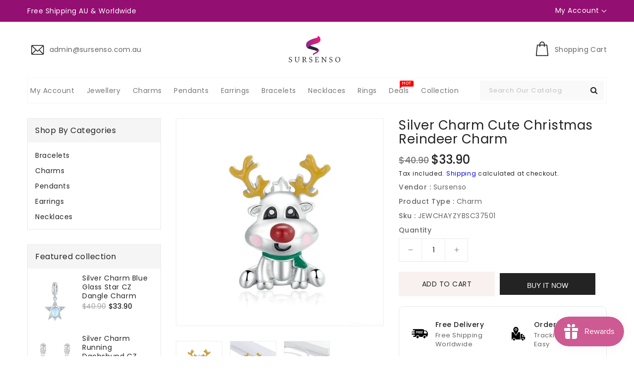

--- FILE ---
content_type: text/html; charset=utf-8
request_url: https://www.sursenso.com/products/silver-charm-cute-christmas-reindeer-charm
body_size: 61304
content:
<!doctype html>
<html class="no-js" lang="en" currency="$">
  <head>
 
<!-- Google tag (gtag.js) -->
<script async src="https://www.googletagmanager.com/gtag/js?id=G-2CXJPKS2FZ"></script>
<script>
  window.dataLayer = window.dataLayer || [];
  function gtag(){dataLayer.push(arguments);}
  gtag('js', new Date());

  gtag('config', 'G-2CXJPKS2FZ');
</script>
    
    <meta charset="utf-8">
    <meta http-equiv="X-UA-Compatible" content="IE=edge">
    <meta name="viewport" content="width=device-width,initial-scale=1">
    <meta name="theme-color" content="">
    <link rel="canonical" href="https://www.sursenso.com/products/silver-charm-cute-christmas-reindeer-charm">
    <link rel="preconnect" href="https://cdn.shopify.com" crossorigin><link rel="icon" type="image/png" href="//www.sursenso.com/cdn/shop/files/Favicon_image_16764ec7-b262-49de-a2c8-a5184b8bed4e_32x32.png?v=1693035004"><link rel="preconnect" href="https://fonts.shopifycdn.com" crossorigin><title>
      Sterling Silver Charm Cute Christmas Reindeer Charm Charm Fit Pandora alternative
 &ndash; sursenso</title>

<!-- Avada Boost Sales Script -->

      


          
          
          
          
          
          
          
          
          
          <script>
            const AVADA_ENHANCEMENTS = {};
            AVADA_ENHANCEMENTS.contentProtection = false;
            AVADA_ENHANCEMENTS.hideCheckoutButon = false;
            AVADA_ENHANCEMENTS.cartSticky = false;
            AVADA_ENHANCEMENTS.multiplePixelStatus = false;
            AVADA_ENHANCEMENTS.inactiveStatus = false;
            AVADA_ENHANCEMENTS.cartButtonAnimationStatus = false;
            AVADA_ENHANCEMENTS.whatsappStatus = false;
            AVADA_ENHANCEMENTS.messengerStatus = false;
            AVADA_ENHANCEMENTS.livechatStatus = false;
          </script>



























      <script>
        const AVADA_CDT = {};
        AVADA_CDT.products = [];
        AVADA_CDT.template = "product";
        AVADA_CDT.collections = [];
        
          AVADA_CDT.collections.push("286944493802");
        
          AVADA_CDT.collections.push("262009192682");
        
          AVADA_CDT.collections.push("329508618474");
        

        const AVADA_INVQTY = {};
        
          AVADA_INVQTY[43887172878570] = 0;
        

        AVADA_CDT.cartitem = 0;
        AVADA_CDT.moneyformat = `\${{amount}}`;
        AVADA_CDT.cartTotalPrice = 0;
        
        AVADA_CDT.selected_variant_id = 43887172878570;
        AVADA_CDT.product = {"id": 7520249676010,"title": "Silver Charm Cute Christmas Reindeer Charm","handle": "silver-charm-cute-christmas-reindeer-charm","vendor": "Sursenso",
            "type": "Charm","tags": ["_upsell_silver-bracelet-sparkling-blue-eye-cz-clasp-bangle","Charms","No Stone"],"price": 3390,"price_min": 3390,"price_max": 3390,
            "available": true,"price_varies": false,"compare_at_price": 4090,
            "compare_at_price_min": 4090,"compare_at_price_max": 4090,
            "compare_at_price_varies": false,"variants": [{"id":43887172878570,"title":"Default Title","option1":"Default Title","option2":null,"option3":null,"sku":"JEWCHAYZYBSC37501","requires_shipping":true,"taxable":true,"featured_image":null,"available":true,"name":"Silver Charm Cute Christmas Reindeer Charm","public_title":null,"options":["Default Title"],"price":3390,"weight":50,"compare_at_price":4090,"inventory_management":null,"barcode":"","requires_selling_plan":false,"selling_plan_allocations":[]}],"featured_image": "\/\/www.sursenso.com\/cdn\/shop\/products\/silver-charm-cute-christmas-reindeer-charm-sursenso-226769.jpg?v=1664540423","images": ["\/\/www.sursenso.com\/cdn\/shop\/products\/silver-charm-cute-christmas-reindeer-charm-sursenso-226769.jpg?v=1664540423","\/\/www.sursenso.com\/cdn\/shop\/products\/JEWCHAYZYBSC37501_1.jpg?v=1675839834","\/\/www.sursenso.com\/cdn\/shop\/products\/silver-charm-cute-christmas-reindeer-charm-sursenso-881699.jpg?v=1675881401"]
            };
        

        window.AVADA_BADGES = window.AVADA_BADGES || {};
        window.AVADA_BADGES = [{"badgeEffect":"","showBadgeBorder":false,"badgePageType":"product","headerText":"Secure Checkout With","badgeBorderRadius":3,"collectionPageInlinePosition":"after","description":"Increase a sense of urgency and boost conversation rate on each product page. ","badgeStyle":"color","badgeList":["https:\/\/cdn1.avada.io\/boost-sales\/visa.svg","https:\/\/cdn1.avada.io\/boost-sales\/mastercard.svg","https:\/\/cdn1.avada.io\/boost-sales\/americanexpress.svg","https:\/\/cdn1.avada.io\/boost-sales\/discover.svg","https:\/\/cdn1.avada.io\/boost-sales\/paypal.svg","https:\/\/cdn1.avada.io\/boost-sales\/applepay.svg","https:\/\/cdn1.avada.io\/boost-sales\/googlepay.svg"],"cartInlinePosition":"after","isSetCustomWidthMobile":false,"homePageInlinePosition":"after","createdAt":"2023-05-30T13:25:43.050Z","badgeWidth":"full-width","showHeaderText":true,"showBadges":true,"customWidthSize":450,"cartPosition":"","shopDomain":"sursenso.myshopify.com","shopId":"G89Lc5iHB5sUxWNcqY4B","inlinePosition":"after","badgeBorderColor":"#e1e1e1","headingSize":16,"badgeCustomSize":70,"badgesSmartSelector":false,"headingColor":"#232323","textAlign":"avada-align-center","badgeSize":"small","priority":"0","collectionPagePosition":"","customWidthSizeInMobile":450,"name":"Product Pages","position":"","homePagePosition":"","status":true,"font":"default","removeBranding":true,"id":"hRCuXKiEsuJa1UxuEiIo"},{"badgeEffect":"","showBadgeBorder":false,"badgePageType":"footer","headerText":"","badgeBorderRadius":3,"collectionPageInlinePosition":"after","description":"Win customers' trust from every pages by showing various trust badges at website's footer.","badgeStyle":"color","badgeList":["https:\/\/cdn1.avada.io\/boost-sales\/visa.svg","https:\/\/cdn1.avada.io\/boost-sales\/mastercard.svg","https:\/\/cdn1.avada.io\/boost-sales\/americanexpress.svg","https:\/\/cdn1.avada.io\/boost-sales\/discover.svg","https:\/\/cdn1.avada.io\/boost-sales\/paypal.svg","https:\/\/cdn1.avada.io\/boost-sales\/applepay.svg","https:\/\/cdn1.avada.io\/boost-sales\/googlepay.svg"],"cartInlinePosition":"after","isSetCustomWidthMobile":false,"homePageInlinePosition":"after","createdAt":"2023-05-30T13:25:42.841Z","badgeWidth":"full-width","showHeaderText":true,"showBadges":true,"customWidthSize":450,"cartPosition":"","shopDomain":"sursenso.myshopify.com","shopId":"G89Lc5iHB5sUxWNcqY4B","inlinePosition":"after","badgeBorderColor":"#e1e1e1","headingSize":16,"badgeCustomSize":40,"badgesSmartSelector":false,"headingColor":"#232323","textAlign":"avada-align-center","badgeSize":"custom","priority":"0","selectedPreset":"Payment 1","collectionPagePosition":"","customWidthSizeInMobile":450,"name":"Footer","position":"","homePagePosition":"","status":true,"font":"default","removeBranding":true,"id":"x5x0kNwYilmkVqoZlGo7"}];

        window.AVADA_GENERAL_SETTINGS = window.AVADA_GENERAL_SETTINGS || {};
        window.AVADA_GENERAL_SETTINGS = {};

        window.AVADA_COUNDOWNS = window.AVADA_COUNDOWNS || {};
        window.AVADA_COUNDOWNS = [{"badgeStatus":false},{},{"id":"xEntZUczDPFJAo9VDp6q","categoryNumbWidth":30,"numbWidth":60,"countdownSmartSelector":false,"collectionPageInlinePosition":"after","stockTextSize":16,"daysText":"Days","countdownEndAction":"HIDE_COUNTDOWN","secondsText":"Seconds","saleCustomSeconds":"59","createdAt":"2023-05-30T13:25:42.448Z","txtDatePos":"txt_outside_box","numbHeight":60,"txtDateSize":16,"shopId":"G89Lc5iHB5sUxWNcqY4B","inlinePosition":"after","headingSize":30,"categoryTxtDateSize":8,"textAlign":"text-center","displayLayout":"square-countdown","categoryNumberSize":14,"priority":"0","displayType":"ALL_PRODUCT","numbBorderColor":"#cccccc","productIds":[],"collectionPagePosition":"","name":"Product Pages","numbBorderWidth":1,"manualDisplayPlacement":"after","position":"form[action='\/cart\/add']","showCountdownTimer":true,"conditions":{"type":"ALL","conditions":[{"type":"TITLE","operation":"CONTAINS","value":""}]},"timeUnits":"unit-dhms","status":true,"manualDisplayPosition":"form[action='\/cart\/add']","stockTextBefore":"Only {{stock_qty}} left in stock. Hurry up 🔥","saleCustomMinutes":"10","categoryUseDefaultSize":true,"description":"Increase urgency and boost conversions for each product page.","saleDateType":"date-custom","numbBgColor":"#ffffff","txtDateColor":"#122234","numbColor":"#122234","minutesText":"Minutes","showInventoryCountdown":true,"numbBorderRadius":0,"shopDomain":"sursenso.myshopify.com","countdownTextBottom":"","productExcludeIds":[],"headingColor":"#0985C5","stockType":"real_stock","linkText":"Hurry! sale ends in","isDisplayHomePage":false,"saleCustomHours":"00","hoursText":"Hours","categoryTxtDatePos":"txt_outside_box","useDefaultSize":true,"stockTextColor":"#122234","categoryNumbHeight":30,"saleCustomDays":"00","removeBranding":true}];

        window.AVADA_STOCK_COUNTDOWNS = window.AVADA_STOCK_COUNTDOWNS || {};
        window.AVADA_STOCK_COUNTDOWNS = {"delayAnimation":"1500","stockCountdownContent":"\u003cp\u003eOnly \u003cspan style=\"color: rgb(255, 0, 0);\"\u003e{{stock_qty}}\u003c\/span\u003e left in stock. Hurry up 🔥\u003c\/p\u003e","sliderColor":"#FF6D6D","description":"Description label","type":"default","isShowStockSlider":false,"createdAt":"2024-07-05T15:55:52.372Z","isShowWhenOutOfStock":false,"isExcludeProductPage":false,"shopId":"G89Lc5iHB5sUxWNcqY4B","customCss":"","productExcludeIds":[],"animationForStockCountdown":"none","isDisplayHomePage":true,"queryPosition":"form[action='\/cart\/add']","displayType":"ALL_PRODUCT","productIds":[],"isOnlyShowThanNumber":false,"collectionIds":[],"timeRandom":["15000"],"name":"Stock Countdown","stcContentOutOfStock":"\u003cp\u003eInventory is running low. Hurry up 🔥\u003c\/p\u003e","numberShow":"100","totalStock":100,"position":"above","conditions":{"type":"ALL","conditions":[{"type":"TITLE","operation":"CONTAINS","value":""}]},"status":false,"id":"PZ7CnLQ8RkIvejg3Dxfj"};

        window.AVADA_COUNDOWNS_V2 = window.AVADA_COUNDOWNS_V2 || {};
        window.AVADA_COUNDOWNS_V2 = [];

        window.AVADA_BADGES_V2 = window.AVADA_BADGES_V2 || {};
        window.AVADA_BADGES_V2 = [];

        window.AVADA_INACTIVE_TAB = window.AVADA_INACTIVE_TAB || {};
        window.AVADA_INACTIVE_TAB = null;

        window.AVADA_LIVECHAT = window.AVADA_LIVECHAT || {};
        window.AVADA_LIVECHAT = {"whatsapp":[]};

        window.AVADA_STICKY_ATC = window.AVADA_STICKY_ATC || {};
        window.AVADA_STICKY_ATC = null;

        window.AVADA_ATC_ANIMATION = window.AVADA_ATC_ANIMATION || {};
        window.AVADA_ATC_ANIMATION = null;

        window.AVADA_SP = window.AVADA_SP || {};
        window.AVADA_SP = {"shop":"G89Lc5iHB5sUxWNcqY4B","configuration":{"position":"bottom-left","hide_time_ago":false,"smart_hide":false,"smart_hide_time":3,"smart_hide_unit":"days","truncate_product_name":true,"display_duration":5,"first_delay":10,"pops_interval":10,"max_pops_display":20,"show_mobile":true,"mobile_position":"bottom","animation":"fadeInUp","out_animation":"fadeOutDown","with_sound":false,"display_order":"order","only_product_viewing":false,"notice_continuously":false,"custom_css":"","replay":true,"included_urls":"","excluded_urls":"","excluded_product_type":"","countries_all":true,"countries":[],"allow_show":"all","hide_close":true,"close_time":1,"close_time_unit":"days","support_rtl":false},"notifications":{"DMoERjO6JJ5lbT2KTLXk":{"settings":{"heading_text":"{{first_name}} in {{city}}, {{country}}","heading_font_weight":500,"heading_font_size":12,"content_text":"Purchased {{product_name}}","content_font_weight":800,"content_font_size":13,"background_image":"","background_color":"#FFF","heading_color":"#111","text_color":"#142A47","time_color":"#234342","with_border":false,"border_color":"#333333","border_width":1,"border_radius":20,"image_border_radius":20,"heading_decoration":null,"hover_product_decoration":null,"hover_product_color":"#122234","with_box_shadow":true,"font":"Raleway","language_code":"en","with_static_map":false,"use_dynamic_names":false,"dynamic_names":"","use_flag":false,"popup_custom_link":"","popup_custom_image":"","display_type":"popup","use_counter":false,"counter_color":"#0b4697","counter_unit_color":"#0b4697","counter_unit_plural":"views","counter_unit_single":"view","truncate_product_name":false,"allow_show":"all","included_urls":"","excluded_urls":""},"type":"order","items":[],"source":"shopify\/order"}},"removeBranding":true};

        window.AVADA_SP_V2 = window.AVADA_SP_V2 || {};
        window.AVADA_SP_V2 = [{"id":"ilkuWceCjCqIuafyPd8l","borderColor":"#333333","truncateProductName":false,"isHideCustomerName":false,"isUseAdvancedSettings":false,"contentFontSize":13,"dayAgoTimeUnit":"hours","type":"recent_sales","desktopPosition":"bottom_left","importDemo":"import_random_product","borderWidth":1,"shopId":"G89Lc5iHB5sUxWNcqY4B","isShowOnMobile":true,"withBorder":false,"headingFontSize":12,"contentFontWeight":800,"mobilePositions":"bottom","languageCode":"en","isGenerateDayAgo":true,"notificationsImport":[],"dayAgoTime":"1","isShowDemo":false,"name":"Recent Sale","specificProducts":[],"headingFontWeight":500,"counterUnitColor":"#FFF","backgroundColor":"none","address":{"country":"Australia","city":"Sydney"},"headingColor":"#FFF","backgroundImage":"https:\/\/firebasestorage.googleapis.com\/v0\/b\/avada-sales-pop.appspot.com\/o\/background%2FValentinePopup-05.jpg?alt=media","contentText":"\u003cp\u003ePurchased {{product_name}}\u003c\/p\u003e","textColor":"#FFF","isLock":true,"createdAt":"2023-05-30T13:25:42.650Z","borderRadius_wrapper":"50.5px 5px 5px 50.5px","headingText":"\u003cp\u003e{{first_name}} in {{city}}, {{country}}\u003c\/p\u003e","borderRadius":"46.5px 5px 5px 46.5px","timeColor":"#FFF","imageBorderRadius":"50%","counterColor":"#FFF","typeTheme":"valentine2","font":"Quicksand","status":true,"click":171,"hover":681,"close":965,"notifications":[{"product_id":8141709246698,"first_name":"Carole","city":"Pignans","country":"France","date":"2026-01-20T00:52:37.000Z","shipping_first_name":"Carole","shipping_city":"Pignans","shipping_country":"France","type":"order","title":"Silver Pendant Halloween Skeleton Double Hoop Dangle Charm","product_image":"https:\/\/cdn.shopify.com\/s\/files\/1\/0550\/8520\/3690\/products\/silver-pendant-halloween-skeleton-double-hoop-dangle-charm-sursenso-241551.jpg?v=1690015520","product_name":"Silver Pendant Halloween Skeleton Double Hoop Dangle Charm","product_link":"https:\/\/sursenso.myshopify.com\/products\/silver-pendant-halloween-skeleton-double-hoop-dangle-charm","product_handle":"silver-pendant-halloween-skeleton-double-hoop-dangle-charm"},{"product_id":8141709246698,"first_name":"Tourtin","city":"Pignans","country":"France","date":"2026-01-16T08:43:29.000Z","shipping_first_name":"Tourtin","shipping_city":"Pignans","shipping_country":"France","type":"order","title":"Silver Pendant Halloween Skeleton Double Hoop Dangle Charm","product_image":"https:\/\/cdn.shopify.com\/s\/files\/1\/0550\/8520\/3690\/products\/silver-pendant-halloween-skeleton-double-hoop-dangle-charm-sursenso-241551.jpg?v=1690015520","product_name":"Silver Pendant Halloween Skeleton Double Hoop Dangle Charm","product_link":"https:\/\/sursenso.myshopify.com\/products\/silver-pendant-halloween-skeleton-double-hoop-dangle-charm","product_handle":"silver-pendant-halloween-skeleton-double-hoop-dangle-charm"},{"product_id":8210190270698,"first_name":"Amarilys","city":"San Sebastian","country":"United States","date":"2026-01-13T19:44:26.000Z","shipping_first_name":"Amarilys","shipping_city":"San Sebastian","shipping_country":"United States","type":"order","title":"Silver Pendant Mini Planet CZ Dangle Charm","product_image":"https:\/\/cdn.shopify.com\/s\/files\/1\/0550\/8520\/3690\/products\/silver-pendant-mini-planet-cz-dangle-charm-sursenso-705964.jpg?v=1700188153","product_name":"Silver Pendant Mini Planet CZ Dangle Charm","product_link":"https:\/\/sursenso.myshopify.com\/products\/silver-pendant-mini-planet-cz-dangle-charm","product_handle":"silver-pendant-mini-planet-cz-dangle-charm"},{"product_id":8134669631722,"first_name":"Alex","city":"Rolleston","country":"New Zealand","date":"2026-01-02T21:18:18.000Z","shipping_first_name":"Alex","shipping_city":"Rolleston","shipping_country":"New Zealand","type":"order","title":"Silver Pendant Cowboy Hat Dangle Charm","product_image":"https:\/\/cdn.shopify.com\/s\/files\/1\/0550\/8520\/3690\/products\/silver-pendant-cowboy-hat-dangle-charm-sursenso-785539.jpg?v=1689149225","product_name":"Silver Pendant Cowboy Hat Dangle Charm","product_link":"https:\/\/sursenso.myshopify.com\/products\/silver-pendant-cowboy-hat-dangle-charm","product_handle":"silver-pendant-cowboy-hat-dangle-charm"},{"product_id":8134673563882,"first_name":"Alex","city":"Rolleston","country":"New Zealand","date":"2026-01-02T21:18:18.000Z","shipping_first_name":"Alex","shipping_city":"Rolleston","shipping_country":"New Zealand","type":"order","title":"Silver Pendant Cowboy Leather Boots Dangle Charm","product_image":"https:\/\/cdn.shopify.com\/s\/files\/1\/0550\/8520\/3690\/products\/silver-pendant-cowboy-leather-boots-dangle-charm-sursenso-507726.jpg?v=1689063116","product_name":"Silver Pendant Cowboy Leather Boots Dangle Charm","product_link":"https:\/\/sursenso.myshopify.com\/products\/silver-pendant-cowboy-leather-boots-dangle-charm","product_handle":"silver-pendant-cowboy-leather-boots-dangle-charm"},{"product_id":8158275141866,"first_name":"Maria","city":"Northampton","country":"United Kingdom","date":"2025-12-27T18:26:26.000Z","shipping_first_name":"Maria","shipping_city":"Northampton","shipping_country":"United Kingdom","type":"order","title":"Silver Earrings Silk Love Stud Earrings","product_image":"https:\/\/cdn.shopify.com\/s\/files\/1\/0550\/8520\/3690\/products\/silver-earrings-silk-love-stud-earrings-sursenso-748554.jpg?v=1693322778","product_name":"Silver Earrings Silk Love Stud Earrings","product_link":"https:\/\/sursenso.myshopify.com\/products\/silver-earrings-silk-love-stud-earrings","product_handle":"silver-earrings-silk-love-stud-earrings"},{"product_id":7520255312106,"first_name":"Michael","city":"WARNER","country":"Australia","date":"2025-12-15T11:25:59.000Z","shipping_first_name":"Michael","shipping_city":"WARNER","shipping_country":"Australia","type":"order","title":"Silver Charm Colorful Simple Vine Opal Charm","product_image":"https:\/\/cdn.shopify.com\/s\/files\/1\/0550\/8520\/3690\/products\/silver-charm-colorful-simple-vine-opal-charm-sursenso-747802.jpg?v=1664452212","product_name":"Silver Charm Colorful Simple Vine Opal Charm","product_link":"https:\/\/sursenso.myshopify.com\/products\/silver-charm-colorful-simple-vine-opal-charm","product_handle":"silver-charm-colorful-simple-vine-opal-charm"},{"product_id":null,"first_name":"Michael","city":"WARNER","country":"Australia","date":"2025-12-15T11:25:59.000Z","shipping_first_name":"Michael","shipping_city":"WARNER","shipping_country":"Australia","type":"order","title":"Silver Charm Fun Animal Owl Donuts Charm","product_image":"https:\/\/cdnapps.avada.io\/boost-sales\/defaultProduct.svg","product_name":"Silver Charm Fun Animal Owl Donuts Charm","product_link":"#","product_handle":""},{"product_id":8136437465322,"first_name":"Victoria","city":"Trott Park","country":"Australia","date":"2025-12-15T00:43:30.000Z","shipping_first_name":"Victoria","shipping_city":"Trott Park","shipping_country":"Australia","type":"order","title":"Silver Earrings Colorful Snake CZ Stud Earrings","product_image":"https:\/\/cdn.shopify.com\/s\/files\/1\/0550\/8520\/3690\/products\/silver-earrings-colorful-snake-cz-stud-earrings-sursenso-626262.jpg?v=1689235262","product_name":"Silver Earrings Colorful Snake CZ Stud Earrings","product_link":"https:\/\/sursenso.myshopify.com\/products\/silver-earrings-colorful-snake-cz-stud-earrings","product_handle":"silver-earrings-colorful-snake-cz-stud-earrings"},{"product_id":8077961232618,"first_name":"Stephen","city":"Dorking","country":"United Kingdom","date":"2025-12-10T17:35:03.000Z","shipping_first_name":"Stephen","shipping_city":"Edenbridge","shipping_country":"United Kingdom","type":"order","title":"Silver Charm The Girl and The Pet CZ Charm","product_image":"https:\/\/cdn.shopify.com\/s\/files\/1\/0550\/8520\/3690\/products\/silver-charm-the-girl-and-the-pet-cz-charm-sursenso-806483.jpg?v=1678391911","product_name":"Silver Charm The Girl and The Pet CZ Charm","product_link":"https:\/\/sursenso.myshopify.com\/products\/silver-charm-the-girl-and-the-pet-cz-charm","product_handle":"silver-charm-the-girl-and-the-pet-cz-charm"},{"product_id":8290356592874,"first_name":"Heiidi","city":"Allendale","country":"United States","date":"2025-12-05T09:45:28.000Z","shipping_first_name":"Heiidi","shipping_city":"Allendale","shipping_country":"United States","type":"order","title":"Silver Charm Supermom CZ Charm","product_image":"https:\/\/cdn.shopify.com\/s\/files\/1\/0550\/8520\/3690\/files\/silver-charm-supermom-cz-charm-sursenso-charm-844587.jpg?v=1723289637","product_name":"Silver Charm Supermom CZ Charm","product_link":"https:\/\/sursenso.myshopify.com\/products\/silver-charm-supermom-cz-charm-1","product_handle":"silver-charm-supermom-cz-charm-1"},{"product_id":8105763963114,"first_name":"Heiidi","city":"Allendale","country":"United States","date":"2025-12-05T09:45:28.000Z","shipping_first_name":"Heiidi","shipping_city":"Allendale","shipping_country":"United States","type":"order","title":"Silver Pendant Blue Little Boy Dangle Charm","product_image":"https:\/\/cdn.shopify.com\/s\/files\/1\/0550\/8520\/3690\/products\/silver-pendant-blue-little-boy-dangle-charm-sursenso-278854.jpg?v=1683403731","product_name":"Silver Pendant Blue Little Boy Dangle Charm","product_link":"https:\/\/sursenso.myshopify.com\/products\/silver-pendant-blue-little-boy-dangle-charm","product_handle":"silver-pendant-blue-little-boy-dangle-charm"},{"product_id":8141707542762,"first_name":"James","city":"Erskine","country":"Australia","date":"2025-12-05T00:41:03.000Z","shipping_first_name":"James","shipping_city":"ERSKINE","shipping_country":"Australia","type":"order","title":"Silver Pendant Betta Fish CZ Dangle Charm","product_image":"https:\/\/cdn.shopify.com\/s\/files\/1\/0550\/8520\/3690\/products\/silver-pendant-betta-fish-cz-dangle-charm-sursenso-762783.jpg?v=1690015496","product_name":"Silver Pendant Betta Fish CZ Dangle Charm","product_link":"https:\/\/sursenso.myshopify.com\/products\/silver-pendant-betta-fish-cz-dangle-charm","product_handle":"silver-pendant-betta-fish-cz-dangle-charm"},{"product_id":8111036203242,"first_name":"Diana","city":"Hatton vale","country":"Australia","date":"2025-12-02T20:57:59.000Z","shipping_first_name":"Diana","shipping_city":"Hatton Vale","shipping_country":"Australia","type":"order","title":"Silver Necklace Dachshund Pendant CZ Necklace with Lobster Clasp","product_image":"https:\/\/cdn.shopify.com\/s\/files\/1\/0550\/8520\/3690\/products\/silver-necklace-dachshund-pendant-necklace-with-lobster-clasp-sursenso-750635.jpg?v=1684103264","product_name":"Silver Necklace Dachshund Pendant CZ Necklace with Lobster Clasp","product_link":"https:\/\/sursenso.myshopify.com\/products\/silver-necklace-dachshund-pendant-cz-necklace-with-lobster-clasp","product_handle":"silver-necklace-dachshund-pendant-cz-necklace-with-lobster-clasp"},{"product_id":8183267655914,"first_name":"Marjory","city":"coatbridge","country":"United Kingdom","date":"2025-12-01T14:37:54.000Z","shipping_first_name":"Marjory","shipping_city":"coatbridge","shipping_country":"United Kingdom","type":"order","title":"Silver Ring Pink Inlaid Love CZ Open Ring","product_image":"https:\/\/cdn.shopify.com\/s\/files\/1\/0550\/8520\/3690\/products\/silver-ring-pink-inlaid-love-cz-open-ring-sursenso-368583.jpg?v=1697002768","product_name":"Silver Ring Pink Inlaid Love CZ Open Ring","product_link":"https:\/\/sursenso.myshopify.com\/products\/silver-ring-pink-inlaid-love-cz-open-ring","product_handle":"silver-ring-pink-inlaid-love-cz-open-ring"},{"product_id":8142019854570,"first_name":"Marjory","city":"coatbridge","country":"United Kingdom","date":"2025-12-01T14:37:54.000Z","shipping_first_name":"Marjory","shipping_city":"coatbridge","shipping_country":"United Kingdom","type":"order","title":"Silver Bracelet Heart Shaped Double Layer CZ Chain Adjustable","product_image":"https:\/\/cdn.shopify.com\/s\/files\/1\/0550\/8520\/3690\/products\/silver-bracelet-heart-shaped-double-layer-cz-chain-adjustable-sursenso-598341.jpg?v=1690188529","product_name":"Silver Bracelet Heart Shaped Double Layer CZ Chain Adjustable","product_link":"https:\/\/sursenso.myshopify.com\/products\/silver-bracelet-heart-shaped-double-layer-cz-chain-adjustable","product_handle":"silver-bracelet-heart-shaped-double-layer-cz-chain-adjustable"},{"product_id":7122327273706,"first_name":"Betty","city":"West Lakes Shore","country":"Australia","date":"2025-11-28T03:28:13.000Z","shipping_first_name":"Betty","shipping_city":"West Lakes Shore","shipping_country":"Australia","type":"order","title":"Silver Charm Sweet Puppy French Bulldog Doggy Charm","product_image":"https:\/\/cdn.shopify.com\/s\/files\/1\/0550\/8520\/3690\/products\/silver-charm-sweet-puppy-french-bulldog-doggy-charm-sursenso-244174.jpg?v=1664452438","product_name":"Silver Charm Sweet Puppy French Bulldog Doggy Charm","product_link":"https:\/\/sursenso.myshopify.com\/products\/silver-charm-sweet-puppy-french-bulldog-doggy-charm","product_handle":"silver-charm-sweet-puppy-french-bulldog-doggy-charm"},{"product_id":7353261490410,"first_name":"Katie","city":"Toukley","country":"Australia","date":"2025-11-23T03:31:37.000Z","shipping_first_name":"Katie","shipping_city":"Toukley","shipping_country":"Australia","type":"order","title":"Silver Earrings Cute Little Sloth Stud Earrings","product_image":"https:\/\/cdn.shopify.com\/s\/files\/1\/0550\/8520\/3690\/products\/silver-earrings-cute-little-sloth-stud-earrings-sursenso-242146.jpg?v=1664452560","product_name":"Silver Earrings Cute Little Sloth Stud Earrings","product_link":"https:\/\/sursenso.myshopify.com\/products\/silver-earrings-cute-little-sloth-stud-earrings","product_handle":"silver-earrings-cute-little-sloth-stud-earrings"},{"product_id":8106324328682,"first_name":"Jane","city":"Wells","country":"United Kingdom","date":"2025-11-22T23:10:13.000Z","shipping_first_name":"Jane","shipping_city":"Wells","shipping_country":"United Kingdom","type":"order","title":"Silver Earrings Tassel Thread Earrings","product_image":"https:\/\/cdn.shopify.com\/s\/files\/1\/0550\/8520\/3690\/products\/silver-earrings-tassel-thread-earrings-sursenso-309010.jpg?v=1683452302","product_name":"Silver Earrings Tassel Thread Earrings","product_link":"https:\/\/sursenso.myshopify.com\/products\/silver-earrings-tassel-thread-earrings","product_handle":"silver-earrings-tassel-thread-earrings"},{"product_id":8291601449194,"first_name":"Judy","city":"Charlestown","country":"Australia","date":"2025-11-22T02:45:01.000Z","shipping_first_name":"Judy","shipping_city":"Taree","shipping_country":"Australia","type":"order","title":"Silver Charm Running Dachshund CZ Dangle Charm","product_image":"https:\/\/cdn.shopify.com\/s\/files\/1\/0550\/8520\/3690\/files\/silver-charm-running-dachshund-cz-dangle-charm-sursenso-charm-295831.jpg?v=1723289636","product_name":"Silver Charm Running Dachshund CZ Dangle Charm","product_link":"https:\/\/sursenso.myshopify.com\/products\/silver-charm-running-dachshund-cz-dangle-charm","product_handle":"silver-charm-running-dachshund-cz-dangle-charm"},{"product_id":8111036203242,"first_name":"Judy","city":"Charlestown","country":"Australia","date":"2025-11-21T06:02:21.000Z","shipping_first_name":"Judy","shipping_city":"Charlestown","shipping_country":"Australia","type":"order","title":"Silver Necklace Dachshund Pendant CZ Necklace with Lobster Clasp","product_image":"https:\/\/cdn.shopify.com\/s\/files\/1\/0550\/8520\/3690\/products\/silver-necklace-dachshund-pendant-necklace-with-lobster-clasp-sursenso-750635.jpg?v=1684103264","product_name":"Silver Necklace Dachshund Pendant CZ Necklace with Lobster Clasp","product_link":"https:\/\/sursenso.myshopify.com\/products\/silver-necklace-dachshund-pendant-cz-necklace-with-lobster-clasp","product_handle":"silver-necklace-dachshund-pendant-cz-necklace-with-lobster-clasp"}]}];

        window.AVADA_SETTING_SP_V2 = window.AVADA_SETTING_SP_V2 || {};
        window.AVADA_SETTING_SP_V2 = {"show_mobile":true,"countries_all":true,"max_pops_display":30,"first_delay":4,"custom_css":"","notice_continuously":false,"orderItems":[{"date":"2023-05-19T22:40:32.000Z","country":"New Zealand","city":"Dunedin","shipping_first_name":"Helen","product_image":"https:\/\/cdn.shopify.com\/s\/files\/1\/0550\/8520\/3690\/products\/silver-pendant-british-big-ben-building-dangle-charm-sursenso-484106.jpg?v=1664540778","shipping_city":"Dunedin","type":"order","product_name":"Silver Pendant British Big Ben Building CZ Dangle Charm","product_id":7122325078250,"product_handle":"silver-pendant-british-big-ben-building-cz-dangle-charm","first_name":"Helen","shipping_country":"New Zealand","product_link":"https:\/\/sursenso.myshopify.com\/products\/silver-pendant-british-big-ben-building-cz-dangle-charm"},{"date":"2023-05-14T20:44:11.000Z","country":"United Kingdom","city":"Lytham St. Annes","shipping_first_name":"Jess","product_image":"https:\/\/cdn.shopify.com\/s\/files\/1\/0550\/8520\/3690\/products\/silver-pendant-cute-golden-retriever-pink-cz-dangle-charm-sursenso-939299.jpg?v=1678846728","shipping_city":"Lytham St. Annes","type":"order","product_name":"Silver Pendant Cute Golden Retriever Pink CZ Dangle Charm","product_id":8083602079978,"product_handle":"silver-pendant-cute-golden-retriever-pink-cz-dangle-charm","first_name":"Jess","shipping_country":"United Kingdom","product_link":"https:\/\/sursenso.myshopify.com\/products\/silver-pendant-cute-golden-retriever-pink-cz-dangle-charm"},{"date":"2023-05-13T11:12:23.000Z","country":"Australia","city":"North Sydney","shipping_first_name":"Brad","product_image":"https:\/\/cdn.shopify.com\/s\/files\/1\/0550\/8520\/3690\/products\/silver-pendant-yellow-bee-cz-dangle-charm-sursenso-175271.jpg?v=1676824425","shipping_city":"Botany","type":"order","product_name":"Silver Pendant Yellow Bee CZ Dangle Charm","product_id":8067973480682,"product_handle":"silver-pendant-yellow-bee-cz-dangle-charm","first_name":"Brad","shipping_country":"Australia","product_link":"https:\/\/sursenso.myshopify.com\/products\/silver-pendant-yellow-bee-cz-dangle-charm"},{"date":"2023-05-11T10:14:56.000Z","country":"Australia","city":"Ormeau","shipping_first_name":"Hannah","product_image":"https:\/\/cdn.shopify.com\/s\/files\/1\/0550\/8520\/3690\/products\/silver-charm-travel-round-the-world-departure-charm-sursenso-426859.jpg?v=1664541300","shipping_city":"Ormeau","type":"order","product_name":"Silver Charm Travel Round the World Departure Charm","product_id":7520830882026,"product_handle":"silver-charm-travel-round-the-world-departure-charm","first_name":"Hannah","shipping_country":"Australia","product_link":"https:\/\/sursenso.myshopify.com\/products\/silver-charm-travel-round-the-world-departure-charm"},{"date":"2023-05-11T10:14:56.000Z","country":"Australia","city":"Ormeau","shipping_first_name":"Hannah","product_image":"https:\/\/cdn.shopify.com\/s\/files\/1\/0550\/8520\/3690\/products\/silver-charm-blue-belly-chick-cz-charm-sursenso-174360.jpg?v=1677378476","shipping_city":"Ormeau","type":"order","product_name":"Silver Charm Blue Belly Chick CZ Charm","product_id":8070020497642,"product_handle":"silver-charm-blue-belly-chick-cz-charm","first_name":"Hannah","shipping_country":"Australia","product_link":"https:\/\/sursenso.myshopify.com\/products\/silver-charm-blue-belly-chick-cz-charm"},{"date":"2023-05-09T21:39:44.000Z","country":"United Kingdom","city":"Plymouth","shipping_first_name":"Sarah","product_image":"https:\/\/cdn.shopify.com\/s\/files\/1\/0550\/8520\/3690\/products\/silver-charm-mother-and-baby-forever-family-cz-charm-sursenso-520270.jpg?v=1676824026","shipping_city":"Plymouth","type":"order","product_name":"Silver Charm Mother and Baby Forever Family CZ Charm","product_id":8067963945194,"product_handle":"silver-charm-mother-and-baby-forever-family-cz-charm","first_name":"Sarah","shipping_country":"United Kingdom","product_link":"https:\/\/sursenso.myshopify.com\/products\/silver-charm-mother-and-baby-forever-family-cz-charm"},{"date":"2023-05-09T11:31:20.000Z","country":"Australia","city":"Cannon Hill","shipping_first_name":"Tynelle","product_image":"https:\/\/cdn.shopify.com\/s\/files\/1\/0550\/8520\/3690\/products\/silver-charm-love-messenger-bird-cz-charm-sursenso-710718.jpg?v=1664541675","shipping_city":"Cannon Hill","type":"order","product_name":"Silver Charm Love Messenger Bird CZ Charm","product_id":7122326487274,"product_handle":"silver-charm-love-messenger-bird-cz-charm","first_name":"Tynelle","shipping_country":"Australia","product_link":"https:\/\/sursenso.myshopify.com\/products\/silver-charm-love-messenger-bird-cz-charm"},{"date":"2023-05-05T02:57:24.000Z","country":"Australia","city":"Sydney","shipping_first_name":"Manoel","product_image":"https:\/\/cdn.shopify.com\/s\/files\/1\/0550\/8520\/3690\/products\/silver-pendant-blue-ballet-shoes-cz-dangle-charm-sursenso-566230.jpg?v=1676824372","shipping_city":"Sydney","type":"order","product_name":"Silver Pendant Blue Ballet Shoes CZ Dangle Charm","product_id":8067961028842,"product_handle":"silver-pendant-blue-ballet-shoes-cz-dangle-charm","first_name":"Manoel","shipping_country":"Australia","product_link":"https:\/\/sursenso.myshopify.com\/products\/silver-pendant-blue-ballet-shoes-cz-dangle-charm"},{"date":"2023-05-04T09:23:00.000Z","country":"New Zealand","city":"Auckland","shipping_first_name":"Ross","product_image":"https:\/\/cdn.shopify.com\/s\/files\/1\/0550\/8520\/3690\/products\/silver-pendant-rose-gold-eiffel-tower-cz-dangle-charm-sursenso-351944.jpg?v=1676564763","shipping_city":"Auckland","type":"order","product_name":"Silver Pendant Rose Gold Eiffel Tower CZ Dangle Charm","product_id":8065244332266,"product_handle":"silver-pendant-rose-gold-eiffel-tower-cz-dangle-charm","first_name":"Ross","shipping_country":"New Zealand","product_link":"https:\/\/sursenso.myshopify.com\/products\/silver-pendant-rose-gold-eiffel-tower-cz-dangle-charm"},{"date":"2023-04-25T10:50:26.000Z","country":"Australia","city":"Hurstville","shipping_first_name":"REN","product_image":"https:\/\/cdn.shopify.com\/s\/files\/1\/0550\/8520\/3690\/products\/silver-charm-blue-heart-shaped-earth-plane-charm-sursenso-635229.jpg?v=1681372217","shipping_city":"Hurstville","type":"order","product_name":"Silver Charm Blue Heart Shaped Earth Plane Charm","product_id":8094864736490,"product_handle":"silver-charm-blue-heart-shaped-earth-plane-charm","first_name":"REN","shipping_country":"Australia","product_link":"https:\/\/sursenso.myshopify.com\/products\/silver-charm-blue-heart-shaped-earth-plane-charm"},{"date":"2023-04-21T15:14:10.000Z","country":"Canada","city":"Montreal","shipping_first_name":"Sarah","product_image":"https:\/\/cdn.shopify.com\/s\/files\/1\/0550\/8520\/3690\/products\/silver-charm-colorful-simple-vine-opal-charm-sursenso-747802.jpg?v=1664542156","shipping_city":"Montreal","type":"order","product_name":"Silver Charm Colorful Simple Vine Opal Charm","product_id":7520255312106,"product_handle":"silver-charm-colorful-simple-vine-opal-charm","first_name":"Sarah","shipping_country":"Canada","product_link":"https:\/\/sursenso.myshopify.com\/products\/silver-charm-colorful-simple-vine-opal-charm"},{"date":"2023-04-19T05:30:56.000Z","country":"Australia","city":"Townsville","shipping_first_name":"Jasmine","product_image":"https:\/\/cdn.shopify.com\/s\/files\/1\/0550\/8520\/3690\/products\/silver-charm-pink-sweet-pet-cat-paw-charm-sursenso-878515.jpg?v=1664541451","shipping_city":"Townsville","type":"order","product_name":"Silver Charm Pink Sweet Pet Cat Paw CZ Charm","product_id":7168981565674,"product_handle":"silver-charm-pink-sweet-pet-cat-paw-cz-charm","first_name":"Jasmine","shipping_country":"Australia","product_link":"https:\/\/sursenso.myshopify.com\/products\/silver-charm-pink-sweet-pet-cat-paw-cz-charm"},{"date":"2023-04-19T05:30:56.000Z","country":"Australia","city":"Townsville","shipping_first_name":"Jasmine","product_image":"https:\/\/cdn.shopify.com\/s\/files\/1\/0550\/8520\/3690\/products\/silver-pendant-aurora-pink-butterfly-cz-dangle-charm-sursenso-609917.jpg?v=1678627341","shipping_city":"Townsville","type":"order","product_name":"Silver Pendant Aurora Pink Butterfly CZ Dangle Charm","product_id":8077891797226,"product_handle":"silver-pendant-aurora-pink-butterfly-cz-dangle-charm","first_name":"Jasmine","shipping_country":"Australia","product_link":"https:\/\/sursenso.myshopify.com\/products\/silver-pendant-aurora-pink-butterfly-cz-dangle-charm"},{"date":"2023-04-19T05:30:56.000Z","country":"Australia","city":"Townsville","shipping_first_name":"Jasmine","product_image":"https:\/\/cdn.shopify.com\/s\/files\/1\/0550\/8520\/3690\/products\/silver-charm-retro-flower-cz-charm-sursenso-781310.jpg?v=1664541393","shipping_city":"Townsville","type":"order","product_name":"Silver Charm Retro Flower CZ Charm","product_id":7521069760746,"product_handle":"silver-charm-retro-flower-cz-charm","first_name":"Jasmine","shipping_country":"Australia","product_link":"https:\/\/sursenso.myshopify.com\/products\/silver-charm-retro-flower-cz-charm"},{"date":"2023-04-16T00:47:27.000Z","country":"Australia","city":"Townsville","shipping_first_name":"Jasmine","product_image":"https:\/\/cdn.shopify.com\/s\/files\/1\/0550\/8520\/3690\/products\/silver-charm-tulip-flower-charm-sursenso-117268.jpg?v=1664541296","shipping_city":"Townsville","type":"order","product_name":"Silver Charm Tulip Flower Charm","product_id":7436106760426,"product_handle":"silver-charm-tulip-flower-charm","first_name":"Jasmine","shipping_country":"Australia","product_link":"https:\/\/sursenso.myshopify.com\/products\/silver-charm-tulip-flower-charm"},{"date":"2023-04-12T22:17:43.000Z","country":"Australia","city":"Kanwal","shipping_first_name":"Mick","product_image":"https:\/\/cdn.shopify.com\/s\/files\/1\/0550\/8520\/3690\/products\/silver-charm-gold-plated-cheese-charm-sursenso-688835.jpg?v=1664541846","shipping_city":"Kanwal","type":"order","product_name":"Silver Charm Gold Plated Cheese Charm","product_id":7520282444010,"product_handle":"silver-charm-gold-plated-cheese-charm","first_name":"Mick","shipping_country":"Australia","product_link":"https:\/\/sursenso.myshopify.com\/products\/silver-charm-gold-plated-cheese-charm"},{"date":"2023-04-12T22:17:43.000Z","country":"Australia","city":"Kanwal","shipping_first_name":"Mick","product_image":"https:\/\/cdn.shopify.com\/s\/files\/1\/0550\/8520\/3690\/products\/silver-charm-delicious-sandwich-meal-charm-sursenso-996746.jpg?v=1664541950","shipping_city":"Kanwal","type":"order","product_name":"Silver Charm Delicious Sandwich Meal Charm","product_id":7520276381930,"product_handle":"silver-charm-delicious-sandwich-meal-charm","first_name":"Mick","shipping_country":"Australia","product_link":"https:\/\/sursenso.myshopify.com\/products\/silver-charm-delicious-sandwich-meal-charm"},{"date":"2023-04-10T13:19:37.000Z","country":"Australia","city":"Joondalup","shipping_first_name":"Kayla","product_image":"https:\/\/cdn.shopify.com\/s\/files\/1\/0550\/8520\/3690\/products\/silver-pendant-magic-fairy-butterfly-cz-dangle-charm-sursenso-292303.jpg?v=1679841800","shipping_city":"Joondalup","type":"order","product_name":"Silver Pendant Magic Fairy Butterfly CZ Dangle Charm","product_id":8089614090474,"product_handle":"silver-pendant-magic-fairy-butterfly-cz-dangle-charm","first_name":"Kayla","shipping_country":"Australia","product_link":"https:\/\/sursenso.myshopify.com\/products\/silver-pendant-magic-fairy-butterfly-cz-dangle-charm"},{"date":"2023-04-09T08:18:04.000Z","country":"Australia","city":"Melton South","shipping_first_name":"Susan","product_image":"https:\/\/cdn.shopify.com\/s\/files\/1\/0550\/8520\/3690\/products\/silver-pendant-spades-blue-eyeballs-cz-dangle-charm-sursenso-677417.jpg?v=1678627445","shipping_city":"Melton South","type":"order","product_name":"Silver Pendant Spades Blue Eyeballs CZ Dangle Charm","product_id":8076576227562,"product_handle":"silver-pendant-spades-blue-eyeballs-cz-dangle-charm","first_name":"Susan","shipping_country":"Australia","product_link":"https:\/\/sursenso.myshopify.com\/products\/silver-pendant-spades-blue-eyeballs-cz-dangle-charm"}],"excluded_product_type":"","display_duration":4,"support_rtl":false,"only_product_viewing":false,"shopId":"G89Lc5iHB5sUxWNcqY4B","out_animation":"fadeOutDown","included_urls":"","countries":[],"replay":true,"smart_hide_unit":"hours","mobile_position":"bottom","smart_hide":false,"animation":"fadeInUp","smart_hide_time":4,"truncate_product_name":true,"excluded_urls":"","allow_show":"all","position":"bottom-left","with_sound":false,"font":"Raleway","createdAt":"2023-05-30T13:25:42.553Z","display_order":"random","pops_interval":16,"hide_time_ago":true,"id":"RfbOzSq4yTKgAaf6IZFr","close_time":2,"close_time_unit":"minutes","hide_close":false};

        window.AVADA_BS_EMBED = window.AVADA_BS_EMBED || {};
        window.AVADA_BS_EMBED.isSupportThemeOS = true
        window.AVADA_BS_EMBED.dupTrustBadge = true

        window.AVADA_BS_VERSION = window.AVADA_BS_VERSION || {};
        window.AVADA_BS_VERSION = { BSVersion : 'AVADA-BS-1.0.3'}

        window.AVADA_BS_FSB = window.AVADA_BS_FSB || {};
        window.AVADA_BS_FSB = {
          bars: [],
          cart: 0,
          compatible: {
            langify: ''
          }
        };

        window.AVADA_BADGE_CART_DRAWER = window.AVADA_BADGE_CART_DRAWER || {};
        window.AVADA_BADGE_CART_DRAWER = {id : 'null'};
      </script>
<!-- /Avada Boost Sales Script -->



    
      <meta name="description" content="Buy Pandora fit Jewelry | Sterling Silver Charm Cute Christmas Reindeer Jewelry for Bracelet Necklace Handcrafted Gift Beautifully crafted for maximum sparkle, our Silver Charm Cute Christmas Reindeer Charm is the perfect way to bring a magical touch to any look. Perfect for the holidays or all year round, it&#39;s sure to bring a twinkle to any ensemble. How will you shine? The charm symbolizes the holiday season, winter, and joyous celebrations. It also evoke feelings of playfulness and innocence. Material Solid Sterling Silver Size 1.4cm0.9cm, Hole 0.45 cm Stone No">
    

    

<meta property="og:site_name" content="sursenso">
<meta property="og:url" content="https://www.sursenso.com/products/silver-charm-cute-christmas-reindeer-charm">
<meta property="og:title" content="Sterling Silver Charm Cute Christmas Reindeer Charm Charm Fit Pandora alternative">
<meta property="og:type" content="product">
<meta property="og:description" content="Buy Pandora fit Jewelry | Sterling Silver Charm Cute Christmas Reindeer Jewelry for Bracelet Necklace Handcrafted Gift Beautifully crafted for maximum sparkle, our Silver Charm Cute Christmas Reindeer Charm is the perfect way to bring a magical touch to any look. Perfect for the holidays or all year round, it&#39;s sure to bring a twinkle to any ensemble. How will you shine? The charm symbolizes the holiday season, winter, and joyous celebrations. It also evoke feelings of playfulness and innocence. Material Solid Sterling Silver Size 1.4cm0.9cm, Hole 0.45 cm Stone No"><meta property="og:image" content="http://www.sursenso.com/cdn/shop/products/silver-charm-cute-christmas-reindeer-charm-sursenso-226769.jpg?v=1664540423">
  <meta property="og:image:secure_url" content="https://www.sursenso.com/cdn/shop/products/silver-charm-cute-christmas-reindeer-charm-sursenso-226769.jpg?v=1664540423">
  <meta property="og:image:width" content="800">
  <meta property="og:image:height" content="800"><meta property="og:price:amount" content="33.90">
  <meta property="og:price:currency" content="AUD"><meta name="twitter:card" content="summary_large_image">
<meta name="twitter:title" content="Sterling Silver Charm Cute Christmas Reindeer Charm Charm Fit Pandora alternative">
<meta name="twitter:description" content="Buy Pandora fit Jewelry | Sterling Silver Charm Cute Christmas Reindeer Jewelry for Bracelet Necklace Handcrafted Gift Beautifully crafted for maximum sparkle, our Silver Charm Cute Christmas Reindeer Charm is the perfect way to bring a magical touch to any look. Perfect for the holidays or all year round, it&#39;s sure to bring a twinkle to any ensemble. How will you shine? The charm symbolizes the holiday season, winter, and joyous celebrations. It also evoke feelings of playfulness and innocence. Material Solid Sterling Silver Size 1.4cm0.9cm, Hole 0.45 cm Stone No">

    
    <script>
      var theme = {
        moneyFormat: "${{amount}}",
        moneyFormatWithCurrency: "${{amount}} AUD",
      }
    </script>
    
    <script src="//www.sursenso.com/cdn/shop/t/11/assets/includes.min.js?v=84266046833714934021693047323"></script>
    <script src="//www.sursenso.com/cdn/shop/t/11/assets/global.js?v=26447805173380907701693047323" defer="defer"></script>
    <script src="//www.sursenso.com/cdn/shop/t/11/assets/cart-notification.js?v=84791930338080947381693047323" defer="defer"></script>
    <script src="//www.sursenso.com/cdn/shop/t/11/assets/lazysizes.js?v=162282238643335803861693047323" defer="defer"></script>
    <script src="//www.sursenso.com/cdn/shop/t/11/assets/shop.js?v=165755408596142600731724935061" defer="defer"></script>
    <script>window.performance && window.performance.mark && window.performance.mark('shopify.content_for_header.start');</script><meta name="google-site-verification" content="yA6jA_OTyBXx6SnKndzw7eU46rfL1VDWtNI5xRp5KQ0">
<meta name="facebook-domain-verification" content="p8t61xjic2wa8lu9xy35nqo257bj74">
<meta id="shopify-digital-wallet" name="shopify-digital-wallet" content="/55085203690/digital_wallets/dialog">
<link rel="alternate" hreflang="x-default" href="https://www.sursenso.com/products/silver-charm-cute-christmas-reindeer-charm">
<link rel="alternate" hreflang="en" href="https://www.sursenso.com/products/silver-charm-cute-christmas-reindeer-charm">
<link rel="alternate" hreflang="en-CA" href="https://www.sursenso.com/en-ca/products/silver-charm-cute-christmas-reindeer-charm">
<link rel="alternate" hreflang="en-NZ" href="https://www.sursenso.com/en-nz/products/silver-charm-cute-christmas-reindeer-charm">
<link rel="alternate" hreflang="en-GB" href="https://www.sursenso.com/en-gb/products/silver-charm-cute-christmas-reindeer-charm">
<link rel="alternate" hreflang="en-US" href="https://www.sursenso.com/en-us/products/silver-charm-cute-christmas-reindeer-charm">
<link rel="alternate" hreflang="en-CH" href="https://www.sursenso.com/en-ch/products/silver-charm-cute-christmas-reindeer-charm">
<link rel="alternate" hreflang="en-DE" href="https://www.sursenso.com/en-de/products/silver-charm-cute-christmas-reindeer-charm">
<link rel="alternate" hreflang="en-FR" href="https://www.sursenso.com/en-fr/products/silver-charm-cute-christmas-reindeer-charm">
<link rel="alternate" type="application/json+oembed" href="https://www.sursenso.com/products/silver-charm-cute-christmas-reindeer-charm.oembed">
<script async="async" src="/checkouts/internal/preloads.js?locale=en-AU"></script>
<script id="shopify-features" type="application/json">{"accessToken":"acd8f557659351311e5a37448f93db73","betas":["rich-media-storefront-analytics"],"domain":"www.sursenso.com","predictiveSearch":true,"shopId":55085203690,"locale":"en"}</script>
<script>var Shopify = Shopify || {};
Shopify.shop = "sursenso.myshopify.com";
Shopify.locale = "en";
Shopify.currency = {"active":"AUD","rate":"1.0"};
Shopify.country = "AU";
Shopify.theme = {"name":"Upload me rose on 20230826","id":137103048938,"schema_name":"Dawn","schema_version":"2.5.0","theme_store_id":null,"role":"main"};
Shopify.theme.handle = "null";
Shopify.theme.style = {"id":null,"handle":null};
Shopify.cdnHost = "www.sursenso.com/cdn";
Shopify.routes = Shopify.routes || {};
Shopify.routes.root = "/";</script>
<script type="module">!function(o){(o.Shopify=o.Shopify||{}).modules=!0}(window);</script>
<script>!function(o){function n(){var o=[];function n(){o.push(Array.prototype.slice.apply(arguments))}return n.q=o,n}var t=o.Shopify=o.Shopify||{};t.loadFeatures=n(),t.autoloadFeatures=n()}(window);</script>
<script id="shop-js-analytics" type="application/json">{"pageType":"product"}</script>
<script defer="defer" async type="module" src="//www.sursenso.com/cdn/shopifycloud/shop-js/modules/v2/client.init-shop-cart-sync_BdyHc3Nr.en.esm.js"></script>
<script defer="defer" async type="module" src="//www.sursenso.com/cdn/shopifycloud/shop-js/modules/v2/chunk.common_Daul8nwZ.esm.js"></script>
<script type="module">
  await import("//www.sursenso.com/cdn/shopifycloud/shop-js/modules/v2/client.init-shop-cart-sync_BdyHc3Nr.en.esm.js");
await import("//www.sursenso.com/cdn/shopifycloud/shop-js/modules/v2/chunk.common_Daul8nwZ.esm.js");

  window.Shopify.SignInWithShop?.initShopCartSync?.({"fedCMEnabled":true,"windoidEnabled":true});

</script>
<script>(function() {
  var isLoaded = false;
  function asyncLoad() {
    if (isLoaded) return;
    isLoaded = true;
    var urls = ["https:\/\/js.smile.io\/v1\/smile-shopify.js?shop=sursenso.myshopify.com","https:\/\/cdn.shopify.com\/s\/files\/1\/0550\/8520\/3690\/t\/4\/assets\/pop_55085203690.js?v=1685412365\u0026shop=sursenso.myshopify.com","https:\/\/boostsales.apps.avada.io\/scripttag\/avada-tracking.min.js?shop=sursenso.myshopify.com"];
    for (var i = 0; i < urls.length; i++) {
      var s = document.createElement('script');
      s.type = 'text/javascript';
      s.async = true;
      s.src = urls[i];
      var x = document.getElementsByTagName('script')[0];
      x.parentNode.insertBefore(s, x);
    }
  };
  if(window.attachEvent) {
    window.attachEvent('onload', asyncLoad);
  } else {
    window.addEventListener('load', asyncLoad, false);
  }
})();</script>
<script id="__st">var __st={"a":55085203690,"offset":39600,"reqid":"ba2478ed-52ff-4f00-ad93-14053fae6bd1-1768962340","pageurl":"www.sursenso.com\/products\/silver-charm-cute-christmas-reindeer-charm","u":"550bcae2d4b5","p":"product","rtyp":"product","rid":7520249676010};</script>
<script>window.ShopifyPaypalV4VisibilityTracking = true;</script>
<script id="captcha-bootstrap">!function(){'use strict';const t='contact',e='account',n='new_comment',o=[[t,t],['blogs',n],['comments',n],[t,'customer']],c=[[e,'customer_login'],[e,'guest_login'],[e,'recover_customer_password'],[e,'create_customer']],r=t=>t.map((([t,e])=>`form[action*='/${t}']:not([data-nocaptcha='true']) input[name='form_type'][value='${e}']`)).join(','),a=t=>()=>t?[...document.querySelectorAll(t)].map((t=>t.form)):[];function s(){const t=[...o],e=r(t);return a(e)}const i='password',u='form_key',d=['recaptcha-v3-token','g-recaptcha-response','h-captcha-response',i],f=()=>{try{return window.sessionStorage}catch{return}},m='__shopify_v',_=t=>t.elements[u];function p(t,e,n=!1){try{const o=window.sessionStorage,c=JSON.parse(o.getItem(e)),{data:r}=function(t){const{data:e,action:n}=t;return t[m]||n?{data:e,action:n}:{data:t,action:n}}(c);for(const[e,n]of Object.entries(r))t.elements[e]&&(t.elements[e].value=n);n&&o.removeItem(e)}catch(o){console.error('form repopulation failed',{error:o})}}const l='form_type',E='cptcha';function T(t){t.dataset[E]=!0}const w=window,h=w.document,L='Shopify',v='ce_forms',y='captcha';let A=!1;((t,e)=>{const n=(g='f06e6c50-85a8-45c8-87d0-21a2b65856fe',I='https://cdn.shopify.com/shopifycloud/storefront-forms-hcaptcha/ce_storefront_forms_captcha_hcaptcha.v1.5.2.iife.js',D={infoText:'Protected by hCaptcha',privacyText:'Privacy',termsText:'Terms'},(t,e,n)=>{const o=w[L][v],c=o.bindForm;if(c)return c(t,g,e,D).then(n);var r;o.q.push([[t,g,e,D],n]),r=I,A||(h.body.append(Object.assign(h.createElement('script'),{id:'captcha-provider',async:!0,src:r})),A=!0)});var g,I,D;w[L]=w[L]||{},w[L][v]=w[L][v]||{},w[L][v].q=[],w[L][y]=w[L][y]||{},w[L][y].protect=function(t,e){n(t,void 0,e),T(t)},Object.freeze(w[L][y]),function(t,e,n,w,h,L){const[v,y,A,g]=function(t,e,n){const i=e?o:[],u=t?c:[],d=[...i,...u],f=r(d),m=r(i),_=r(d.filter((([t,e])=>n.includes(e))));return[a(f),a(m),a(_),s()]}(w,h,L),I=t=>{const e=t.target;return e instanceof HTMLFormElement?e:e&&e.form},D=t=>v().includes(t);t.addEventListener('submit',(t=>{const e=I(t);if(!e)return;const n=D(e)&&!e.dataset.hcaptchaBound&&!e.dataset.recaptchaBound,o=_(e),c=g().includes(e)&&(!o||!o.value);(n||c)&&t.preventDefault(),c&&!n&&(function(t){try{if(!f())return;!function(t){const e=f();if(!e)return;const n=_(t);if(!n)return;const o=n.value;o&&e.removeItem(o)}(t);const e=Array.from(Array(32),(()=>Math.random().toString(36)[2])).join('');!function(t,e){_(t)||t.append(Object.assign(document.createElement('input'),{type:'hidden',name:u})),t.elements[u].value=e}(t,e),function(t,e){const n=f();if(!n)return;const o=[...t.querySelectorAll(`input[type='${i}']`)].map((({name:t})=>t)),c=[...d,...o],r={};for(const[a,s]of new FormData(t).entries())c.includes(a)||(r[a]=s);n.setItem(e,JSON.stringify({[m]:1,action:t.action,data:r}))}(t,e)}catch(e){console.error('failed to persist form',e)}}(e),e.submit())}));const S=(t,e)=>{t&&!t.dataset[E]&&(n(t,e.some((e=>e===t))),T(t))};for(const o of['focusin','change'])t.addEventListener(o,(t=>{const e=I(t);D(e)&&S(e,y())}));const B=e.get('form_key'),M=e.get(l),P=B&&M;t.addEventListener('DOMContentLoaded',(()=>{const t=y();if(P)for(const e of t)e.elements[l].value===M&&p(e,B);[...new Set([...A(),...v().filter((t=>'true'===t.dataset.shopifyCaptcha))])].forEach((e=>S(e,t)))}))}(h,new URLSearchParams(w.location.search),n,t,e,['guest_login'])})(!0,!0)}();</script>
<script integrity="sha256-4kQ18oKyAcykRKYeNunJcIwy7WH5gtpwJnB7kiuLZ1E=" data-source-attribution="shopify.loadfeatures" defer="defer" src="//www.sursenso.com/cdn/shopifycloud/storefront/assets/storefront/load_feature-a0a9edcb.js" crossorigin="anonymous"></script>
<script data-source-attribution="shopify.dynamic_checkout.dynamic.init">var Shopify=Shopify||{};Shopify.PaymentButton=Shopify.PaymentButton||{isStorefrontPortableWallets:!0,init:function(){window.Shopify.PaymentButton.init=function(){};var t=document.createElement("script");t.src="https://www.sursenso.com/cdn/shopifycloud/portable-wallets/latest/portable-wallets.en.js",t.type="module",document.head.appendChild(t)}};
</script>
<script data-source-attribution="shopify.dynamic_checkout.buyer_consent">
  function portableWalletsHideBuyerConsent(e){var t=document.getElementById("shopify-buyer-consent"),n=document.getElementById("shopify-subscription-policy-button");t&&n&&(t.classList.add("hidden"),t.setAttribute("aria-hidden","true"),n.removeEventListener("click",e))}function portableWalletsShowBuyerConsent(e){var t=document.getElementById("shopify-buyer-consent"),n=document.getElementById("shopify-subscription-policy-button");t&&n&&(t.classList.remove("hidden"),t.removeAttribute("aria-hidden"),n.addEventListener("click",e))}window.Shopify?.PaymentButton&&(window.Shopify.PaymentButton.hideBuyerConsent=portableWalletsHideBuyerConsent,window.Shopify.PaymentButton.showBuyerConsent=portableWalletsShowBuyerConsent);
</script>
<script>
  function portableWalletsCleanup(e){e&&e.src&&console.error("Failed to load portable wallets script "+e.src);var t=document.querySelectorAll("shopify-accelerated-checkout .shopify-payment-button__skeleton, shopify-accelerated-checkout-cart .wallet-cart-button__skeleton"),e=document.getElementById("shopify-buyer-consent");for(let e=0;e<t.length;e++)t[e].remove();e&&e.remove()}function portableWalletsNotLoadedAsModule(e){e instanceof ErrorEvent&&"string"==typeof e.message&&e.message.includes("import.meta")&&"string"==typeof e.filename&&e.filename.includes("portable-wallets")&&(window.removeEventListener("error",portableWalletsNotLoadedAsModule),window.Shopify.PaymentButton.failedToLoad=e,"loading"===document.readyState?document.addEventListener("DOMContentLoaded",window.Shopify.PaymentButton.init):window.Shopify.PaymentButton.init())}window.addEventListener("error",portableWalletsNotLoadedAsModule);
</script>

<script type="module" src="https://www.sursenso.com/cdn/shopifycloud/portable-wallets/latest/portable-wallets.en.js" onError="portableWalletsCleanup(this)" crossorigin="anonymous"></script>
<script nomodule>
  document.addEventListener("DOMContentLoaded", portableWalletsCleanup);
</script>

<script id='scb4127' type='text/javascript' async='' src='https://www.sursenso.com/cdn/shopifycloud/privacy-banner/storefront-banner.js'></script><link id="shopify-accelerated-checkout-styles" rel="stylesheet" media="screen" href="https://www.sursenso.com/cdn/shopifycloud/portable-wallets/latest/accelerated-checkout-backwards-compat.css" crossorigin="anonymous">
<style id="shopify-accelerated-checkout-cart">
        #shopify-buyer-consent {
  margin-top: 1em;
  display: inline-block;
  width: 100%;
}

#shopify-buyer-consent.hidden {
  display: none;
}

#shopify-subscription-policy-button {
  background: none;
  border: none;
  padding: 0;
  text-decoration: underline;
  font-size: inherit;
  cursor: pointer;
}

#shopify-subscription-policy-button::before {
  box-shadow: none;
}

      </style>
<script id="sections-script" data-sections="main-product,product-recommendations" defer="defer" src="//www.sursenso.com/cdn/shop/t/11/compiled_assets/scripts.js?v=1256"></script>
<script>window.performance && window.performance.mark && window.performance.mark('shopify.content_for_header.end');</script>
	<link href="https://fonts.googleapis.com/css?family=Great Vibes:400" rel="stylesheet" type="text/css" media="all">
    <style data-shopify>
      @font-face {
  font-family: Poppins;
  font-weight: 400;
  font-style: normal;
  font-display: swap;
  src: url("//www.sursenso.com/cdn/fonts/poppins/poppins_n4.0ba78fa5af9b0e1a374041b3ceaadf0a43b41362.woff2") format("woff2"),
       url("//www.sursenso.com/cdn/fonts/poppins/poppins_n4.214741a72ff2596839fc9760ee7a770386cf16ca.woff") format("woff");
}

      @font-face {
  font-family: Poppins;
  font-weight: 700;
  font-style: normal;
  font-display: swap;
  src: url("//www.sursenso.com/cdn/fonts/poppins/poppins_n7.56758dcf284489feb014a026f3727f2f20a54626.woff2") format("woff2"),
       url("//www.sursenso.com/cdn/fonts/poppins/poppins_n7.f34f55d9b3d3205d2cd6f64955ff4b36f0cfd8da.woff") format("woff");
}

      @font-face {
  font-family: Poppins;
  font-weight: 600;
  font-style: normal;
  font-display: swap;
  src: url("//www.sursenso.com/cdn/fonts/poppins/poppins_n6.aa29d4918bc243723d56b59572e18228ed0786f6.woff2") format("woff2"),
       url("//www.sursenso.com/cdn/fonts/poppins/poppins_n6.5f815d845fe073750885d5b7e619ee00e8111208.woff") format("woff");
}

      @font-face {
  font-family: Poppins;
  font-weight: 500;
  font-style: normal;
  font-display: swap;
  src: url("//www.sursenso.com/cdn/fonts/poppins/poppins_n5.ad5b4b72b59a00358afc706450c864c3c8323842.woff2") format("woff2"),
       url("//www.sursenso.com/cdn/fonts/poppins/poppins_n5.33757fdf985af2d24b32fcd84c9a09224d4b2c39.woff") format("woff");
}

      @font-face {
  font-family: Poppins;
  font-weight: 300;
  font-style: normal;
  font-display: swap;
  src: url("//www.sursenso.com/cdn/fonts/poppins/poppins_n3.05f58335c3209cce17da4f1f1ab324ebe2982441.woff2") format("woff2"),
       url("//www.sursenso.com/cdn/fonts/poppins/poppins_n3.6971368e1f131d2c8ff8e3a44a36b577fdda3ff5.woff") format("woff");
}

      @font-face {
  font-family: Poppins;
  font-weight: 400;
  font-style: italic;
  font-display: swap;
  src: url("//www.sursenso.com/cdn/fonts/poppins/poppins_i4.846ad1e22474f856bd6b81ba4585a60799a9f5d2.woff2") format("woff2"),
       url("//www.sursenso.com/cdn/fonts/poppins/poppins_i4.56b43284e8b52fc64c1fd271f289a39e8477e9ec.woff") format("woff");
}

      @font-face {
  font-family: Poppins;
  font-weight: 700;
  font-style: italic;
  font-display: swap;
  src: url("//www.sursenso.com/cdn/fonts/poppins/poppins_i7.42fd71da11e9d101e1e6c7932199f925f9eea42d.woff2") format("woff2"),
       url("//www.sursenso.com/cdn/fonts/poppins/poppins_i7.ec8499dbd7616004e21155106d13837fff4cf556.woff") format("woff");
}


      :root {
        --font-body-family: Poppins, sans-serif;
        --font-body-style: normal;
        --font-body-weight: 400;
        --font-weight-body--bold: 400;
      }

      *,
      *::before,
      *::after {
        box-sizing: inherit;
      }

      html {
        box-sizing: border-box;
        font-size: 62.5%;
        height: 100%;
      }

      body {
        display: grid;
        grid-template-rows: auto auto 1fr auto;
        grid-template-columns: 100%;
        min-height: 100%;
        margin: 0;
        font-size: 14px;
        letter-spacing: 0.06rem;
        line-height: 1.8;
        font-family: var(--font-body-family);
        font-style: var(--font-body-style);
        font-weight: var(--font-body-weight);
      }

    </style>
<style data-shopify>
  :root {
    --brand-secondary: #f9f1ef;
	--brand-third: #fadffa;
	--brand-modify-third: rgba(250, 223, 250, 0.3);
    --brand-modify-secondary: rgba(249, 241, 239, 0.3);
    --button-bg-color: #f9f1ef;
    --button-text-color: #232323;
    --button-bg-hover-color: #232323;
    --button-text-hover-color: #ffffff;
    --button-text-hover-modify-color: rgba(255, 255, 255, 0.4);
    --product-btn-bg-color: #fae4df;
    --product-icon-color: #232323;
    --product-btn-bg-hover-color:  #232323;
    --product-icon-hover-color: #ffffff;
    --navbar-background-color: #940f72;
    --navbar-text-modify-color: rgba(255, 255, 255, 0.1);
    --navbar-text-color: #ffffff;
	--navbar-text-hover-color: #fff;
    --header-icon-modify-color:rgba(35, 35, 35, 0.1);
    --header-icon-color:#232323;
    --header-icon-hover-color:#999999;
    --menu-bg-color:#ffffff;
    --menu-text-modify-color:rgba(120, 120, 120, 0.1);
    --menu-text-color:#787878;
    --menu-text-hover-color:#232323;
	--sale-bg-color:#7fbc1e;
    --sale-text-color:#ffffff;
	--soldout-bg-color:#c92c2c;
    --soldout-text-color:#ffffff;
    --footer-bg-color: #f9f1ef;
    --footer-heading-color: #232323;
    --footer-text-color: #787878;
	--footer-text-modify-color: rgba(120, 120, 120, 0.1);
    --footer-text-hover-color: #232323;
    --footer-bottom-bg-color: rgba(0,0,0,0);
    --footer-bottom-text-color: #787878;
    --password-color: #232323;
	--password-textcolor: #fff;
    --font-body-family: Poppins;
	--font-base-family: Great Vibes;	
    --bg-free-shipping-indicator:#fff3cd;
    --bg-free-shipping-indicator-eligible:#d4edda;
    --color-free-shipping-indicator:#856404;
    --color-free-shipping-indicator-eligible:#155724;
  }
</style>
    <link href="https://cdnjs.cloudflare.com/ajax/libs/font-awesome/4.7.0/css/font-awesome.min.css" rel="stylesheet" type="text/css" media="all" />
    <link href="//www.sursenso.com/cdn/shop/t/11/assets/includes.min.css?v=76577207104680680741693047323" rel="stylesheet" type="text/css" media="all" />
    <link href="//www.sursenso.com/cdn/shop/t/11/assets/base.css?v=64898087772506946921697758985" rel="stylesheet" type="text/css" media="all" />
    <link href="//www.sursenso.com/cdn/shop/t/11/assets/theme.css?v=171729064423134549921693047323" rel="stylesheet" type="text/css" media="all" />
    
     
<link rel="preload" as="font" href="//www.sursenso.com/cdn/fonts/poppins/poppins_n4.0ba78fa5af9b0e1a374041b3ceaadf0a43b41362.woff2" type="font/woff2" crossorigin><script>document.documentElement.className = document.documentElement.className.replace('no-js', 'js');</script>
  
<!-- BEGIN app block: shopify://apps/tinyseo/blocks/breadcrumbs-json-ld-embed/0605268f-f7c4-4e95-b560-e43df7d59ae4 --><script type="application/ld+json" id="tinyimg-breadcrumbs-json-ld">
      {
        "@context": "https://schema.org",
        "@type": "BreadcrumbList",
        "itemListElement": [
          {
            "@type": "ListItem",
            "position": 1,
            "item": {
              "@id": "https://www.sursenso.com",
          "name": "Home"
        }
      }
      
        
        
      ,{
        "@type": "ListItem",
        "position": 2,
        "item": {
          "@id": "https://www.sursenso.com/products/silver-charm-cute-christmas-reindeer-charm",
          "name": "Silver Charm Cute Christmas Reindeer Charm"
        }
      }
      
      ]
    }
  </script>
<!-- END app block --><!-- BEGIN app block: shopify://apps/judge-me-reviews/blocks/judgeme_core/61ccd3b1-a9f2-4160-9fe9-4fec8413e5d8 --><!-- Start of Judge.me Core -->






<link rel="dns-prefetch" href="https://cdnwidget.judge.me">
<link rel="dns-prefetch" href="https://cdn.judge.me">
<link rel="dns-prefetch" href="https://cdn1.judge.me">
<link rel="dns-prefetch" href="https://api.judge.me">

<script data-cfasync='false' class='jdgm-settings-script'>window.jdgmSettings={"pagination":5,"disable_web_reviews":false,"badge_no_review_text":"No reviews","badge_n_reviews_text":"{{ n }} review/reviews","badge_star_color":"#eac814","hide_badge_preview_if_no_reviews":true,"badge_hide_text":false,"enforce_center_preview_badge":false,"widget_title":"Customer Reviews","widget_open_form_text":"Write a review","widget_close_form_text":"Cancel review","widget_refresh_page_text":"Refresh page","widget_summary_text":"Based on {{ number_of_reviews }} review/reviews","widget_no_review_text":"Be the first to write a review","widget_name_field_text":"Display name","widget_verified_name_field_text":"Verified Name (public)","widget_name_placeholder_text":"Display name","widget_required_field_error_text":"This field is required.","widget_email_field_text":"Email address","widget_verified_email_field_text":"Verified Email (private, can not be edited)","widget_email_placeholder_text":"Your email address","widget_email_field_error_text":"Please enter a valid email address.","widget_rating_field_text":"Rating","widget_review_title_field_text":"Review Title","widget_review_title_placeholder_text":"Give your review a title","widget_review_body_field_text":"Review content","widget_review_body_placeholder_text":"Start writing here...","widget_pictures_field_text":"Picture/Video (optional)","widget_submit_review_text":"Submit Review","widget_submit_verified_review_text":"Submit Verified Review","widget_submit_success_msg_with_auto_publish":"Thank you! Please refresh the page in a few moments to see your review. You can remove or edit your review by logging into \u003ca href='https://judge.me/login' target='_blank' rel='nofollow noopener'\u003eJudge.me\u003c/a\u003e","widget_submit_success_msg_no_auto_publish":"Thank you! Your review will be published as soon as it is approved by the shop admin. You can remove or edit your review by logging into \u003ca href='https://judge.me/login' target='_blank' rel='nofollow noopener'\u003eJudge.me\u003c/a\u003e","widget_show_default_reviews_out_of_total_text":"Showing {{ n_reviews_shown }} out of {{ n_reviews }} reviews.","widget_show_all_link_text":"Show all","widget_show_less_link_text":"Show less","widget_author_said_text":"{{ reviewer_name }} said:","widget_days_text":"{{ n }} days ago","widget_weeks_text":"{{ n }} week/weeks ago","widget_months_text":"{{ n }} month/months ago","widget_years_text":"{{ n }} year/years ago","widget_yesterday_text":"Yesterday","widget_today_text":"Today","widget_replied_text":"\u003e\u003e {{ shop_name }} replied:","widget_read_more_text":"Read more","widget_reviewer_name_as_initial":"","widget_rating_filter_color":"#fbcd0a","widget_rating_filter_see_all_text":"See all reviews","widget_sorting_most_recent_text":"Most Recent","widget_sorting_highest_rating_text":"Highest Rating","widget_sorting_lowest_rating_text":"Lowest Rating","widget_sorting_with_pictures_text":"Only Pictures","widget_sorting_most_helpful_text":"Most Helpful","widget_open_question_form_text":"Ask a question","widget_reviews_subtab_text":"Reviews","widget_questions_subtab_text":"Questions","widget_question_label_text":"Question","widget_answer_label_text":"Answer","widget_question_placeholder_text":"Write your question here","widget_submit_question_text":"Submit Question","widget_question_submit_success_text":"Thank you for your question! We will notify you once it gets answered.","widget_star_color":"#eac814","verified_badge_text":"Verified","verified_badge_bg_color":"","verified_badge_text_color":"","verified_badge_placement":"left-of-reviewer-name","widget_review_max_height":"","widget_hide_border":false,"widget_social_share":false,"widget_thumb":false,"widget_review_location_show":false,"widget_location_format":"","all_reviews_include_out_of_store_products":true,"all_reviews_out_of_store_text":"(out of store)","all_reviews_pagination":100,"all_reviews_product_name_prefix_text":"about","enable_review_pictures":true,"enable_question_anwser":false,"widget_theme":"default","review_date_format":"mm/dd/yyyy","default_sort_method":"most-recent","widget_product_reviews_subtab_text":"Product Reviews","widget_shop_reviews_subtab_text":"Shop Reviews","widget_other_products_reviews_text":"Reviews for other products","widget_store_reviews_subtab_text":"Store reviews","widget_no_store_reviews_text":"This store hasn't received any reviews yet","widget_web_restriction_product_reviews_text":"This product hasn't received any reviews yet","widget_no_items_text":"No items found","widget_show_more_text":"Show more","widget_write_a_store_review_text":"Write a Store Review","widget_other_languages_heading":"Reviews in Other Languages","widget_translate_review_text":"Translate review to {{ language }}","widget_translating_review_text":"Translating...","widget_show_original_translation_text":"Show original ({{ language }})","widget_translate_review_failed_text":"Review couldn't be translated.","widget_translate_review_retry_text":"Retry","widget_translate_review_try_again_later_text":"Try again later","show_product_url_for_grouped_product":false,"widget_sorting_pictures_first_text":"Pictures First","show_pictures_on_all_rev_page_mobile":false,"show_pictures_on_all_rev_page_desktop":false,"floating_tab_hide_mobile_install_preference":false,"floating_tab_button_name":"★ Reviews","floating_tab_title":"Let customers speak for us","floating_tab_button_color":"","floating_tab_button_background_color":"","floating_tab_url":"","floating_tab_url_enabled":false,"floating_tab_tab_style":"text","all_reviews_text_badge_text":"Customers rate us {{ shop.metafields.judgeme.all_reviews_rating | round: 1 }}/5 based on {{ shop.metafields.judgeme.all_reviews_count }} reviews.","all_reviews_text_badge_text_branded_style":"{{ shop.metafields.judgeme.all_reviews_rating | round: 1 }} out of 5 stars based on {{ shop.metafields.judgeme.all_reviews_count }} reviews","is_all_reviews_text_badge_a_link":false,"show_stars_for_all_reviews_text_badge":false,"all_reviews_text_badge_url":"","all_reviews_text_style":"text","all_reviews_text_color_style":"judgeme_brand_color","all_reviews_text_color":"#108474","all_reviews_text_show_jm_brand":true,"featured_carousel_show_header":true,"featured_carousel_title":"Speak for us","testimonials_carousel_title":"Customers are saying","videos_carousel_title":"Real customer stories","cards_carousel_title":"Customers are saying","featured_carousel_count_text":"from {{ n }} reviews","featured_carousel_add_link_to_all_reviews_page":false,"featured_carousel_url":"","featured_carousel_show_images":true,"featured_carousel_autoslide_interval":5,"featured_carousel_arrows_on_the_sides":false,"featured_carousel_height":250,"featured_carousel_width":100,"featured_carousel_image_size":0,"featured_carousel_image_height":250,"featured_carousel_arrow_color":"#eeeeee","verified_count_badge_style":"vintage","verified_count_badge_orientation":"horizontal","verified_count_badge_color_style":"judgeme_brand_color","verified_count_badge_color":"#108474","is_verified_count_badge_a_link":false,"verified_count_badge_url":"","verified_count_badge_show_jm_brand":true,"widget_rating_preset_default":5,"widget_first_sub_tab":"product-reviews","widget_show_histogram":true,"widget_histogram_use_custom_color":false,"widget_pagination_use_custom_color":false,"widget_star_use_custom_color":true,"widget_verified_badge_use_custom_color":false,"widget_write_review_use_custom_color":false,"picture_reminder_submit_button":"Upload Pictures","enable_review_videos":false,"mute_video_by_default":false,"widget_sorting_videos_first_text":"Videos First","widget_review_pending_text":"Pending","featured_carousel_items_for_large_screen":5,"social_share_options_order":"Facebook,Twitter","remove_microdata_snippet":true,"disable_json_ld":false,"enable_json_ld_products":false,"preview_badge_show_question_text":false,"preview_badge_no_question_text":"No questions","preview_badge_n_question_text":"{{ number_of_questions }} question/questions","qa_badge_show_icon":false,"qa_badge_position":"same-row","remove_judgeme_branding":false,"widget_add_search_bar":false,"widget_search_bar_placeholder":"Search","widget_sorting_verified_only_text":"Verified only","featured_carousel_theme":"card","featured_carousel_show_rating":true,"featured_carousel_show_title":true,"featured_carousel_show_body":true,"featured_carousel_show_date":false,"featured_carousel_show_reviewer":true,"featured_carousel_show_product":false,"featured_carousel_header_background_color":"#108474","featured_carousel_header_text_color":"#ffffff","featured_carousel_name_product_separator":"reviewed","featured_carousel_full_star_background":"#db158d","featured_carousel_empty_star_background":"#dadada","featured_carousel_vertical_theme_background":"#f9fafb","featured_carousel_verified_badge_enable":false,"featured_carousel_verified_badge_color":"#108474","featured_carousel_border_style":"round","featured_carousel_review_line_length_limit":3,"featured_carousel_more_reviews_button_text":"Read more reviews","featured_carousel_view_product_button_text":"View product","all_reviews_page_load_reviews_on":"scroll","all_reviews_page_load_more_text":"Load More Reviews","disable_fb_tab_reviews":false,"enable_ajax_cdn_cache":false,"widget_advanced_speed_features":5,"widget_public_name_text":"displayed publicly like","default_reviewer_name":"John Smith","default_reviewer_name_has_non_latin":true,"widget_reviewer_anonymous":"Anonymous","medals_widget_title":"Judge.me Review Medals","medals_widget_background_color":"#f9fafb","medals_widget_position":"footer_all_pages","medals_widget_border_color":"#f9fafb","medals_widget_verified_text_position":"left","medals_widget_use_monochromatic_version":false,"medals_widget_elements_color":"#108474","show_reviewer_avatar":true,"widget_invalid_yt_video_url_error_text":"Not a YouTube video URL","widget_max_length_field_error_text":"Please enter no more than {0} characters.","widget_show_country_flag":false,"widget_show_collected_via_shop_app":true,"widget_verified_by_shop_badge_style":"light","widget_verified_by_shop_text":"Verified by Shop","widget_show_photo_gallery":false,"widget_load_with_code_splitting":true,"widget_ugc_install_preference":false,"widget_ugc_title":"Made by us, Shared by you","widget_ugc_subtitle":"Tag us to see your picture featured in our page","widget_ugc_arrows_color":"#ffffff","widget_ugc_primary_button_text":"Buy Now","widget_ugc_primary_button_background_color":"#108474","widget_ugc_primary_button_text_color":"#ffffff","widget_ugc_primary_button_border_width":"0","widget_ugc_primary_button_border_style":"none","widget_ugc_primary_button_border_color":"#108474","widget_ugc_primary_button_border_radius":"25","widget_ugc_secondary_button_text":"Load More","widget_ugc_secondary_button_background_color":"#ffffff","widget_ugc_secondary_button_text_color":"#108474","widget_ugc_secondary_button_border_width":"2","widget_ugc_secondary_button_border_style":"solid","widget_ugc_secondary_button_border_color":"#108474","widget_ugc_secondary_button_border_radius":"25","widget_ugc_reviews_button_text":"View Reviews","widget_ugc_reviews_button_background_color":"#ffffff","widget_ugc_reviews_button_text_color":"#108474","widget_ugc_reviews_button_border_width":"2","widget_ugc_reviews_button_border_style":"solid","widget_ugc_reviews_button_border_color":"#108474","widget_ugc_reviews_button_border_radius":"25","widget_ugc_reviews_button_link_to":"judgeme-reviews-page","widget_ugc_show_post_date":true,"widget_ugc_max_width":"800","widget_rating_metafield_value_type":true,"widget_primary_color":"#993392","widget_enable_secondary_color":false,"widget_secondary_color":"#c9d1d1","widget_summary_average_rating_text":"{{ average_rating }} out of 5","widget_media_grid_title":"Customer photos \u0026 videos","widget_media_grid_see_more_text":"See more","widget_round_style":false,"widget_show_product_medals":false,"widget_verified_by_judgeme_text":"Verified by Judge.me","widget_show_store_medals":true,"widget_verified_by_judgeme_text_in_store_medals":"Verified by Judge.me","widget_media_field_exceed_quantity_message":"Sorry, we can only accept {{ max_media }} for one review.","widget_media_field_exceed_limit_message":"{{ file_name }} is too large, please select a {{ media_type }} less than {{ size_limit }}MB.","widget_review_submitted_text":"Review Submitted!","widget_question_submitted_text":"Question Submitted!","widget_close_form_text_question":"Cancel","widget_write_your_answer_here_text":"Write your answer here","widget_enabled_branded_link":true,"widget_show_collected_by_judgeme":false,"widget_reviewer_name_color":"","widget_write_review_text_color":"","widget_write_review_bg_color":"","widget_collected_by_judgeme_text":"collected by Judge.me","widget_pagination_type":"standard","widget_load_more_text":"Load More","widget_load_more_color":"#108474","widget_full_review_text":"Full Review","widget_read_more_reviews_text":"Read More Reviews","widget_read_questions_text":"Read Questions","widget_questions_and_answers_text":"Questions \u0026 Answers","widget_verified_by_text":"Verified by","widget_verified_text":"Verified","widget_number_of_reviews_text":"{{ number_of_reviews }} reviews","widget_back_button_text":"Back","widget_next_button_text":"Next","widget_custom_forms_filter_button":"Filters","custom_forms_style":"vertical","widget_show_review_information":false,"how_reviews_are_collected":"How reviews are collected?","widget_show_review_keywords":false,"widget_gdpr_statement":"How we use your data: We'll only contact you about the review you left, and only if necessary. By submitting your review, you agree to Judge.me's \u003ca href='https://judge.me/terms' target='_blank' rel='nofollow noopener'\u003eterms\u003c/a\u003e, \u003ca href='https://judge.me/privacy' target='_blank' rel='nofollow noopener'\u003eprivacy\u003c/a\u003e and \u003ca href='https://judge.me/content-policy' target='_blank' rel='nofollow noopener'\u003econtent\u003c/a\u003e policies.","widget_multilingual_sorting_enabled":false,"widget_translate_review_content_enabled":false,"widget_translate_review_content_method":"manual","popup_widget_review_selection":"automatically_with_pictures","popup_widget_round_border_style":true,"popup_widget_show_title":true,"popup_widget_show_body":true,"popup_widget_show_reviewer":false,"popup_widget_show_product":true,"popup_widget_show_pictures":true,"popup_widget_use_review_picture":true,"popup_widget_show_on_home_page":true,"popup_widget_show_on_product_page":true,"popup_widget_show_on_collection_page":true,"popup_widget_show_on_cart_page":true,"popup_widget_position":"bottom_left","popup_widget_first_review_delay":5,"popup_widget_duration":5,"popup_widget_interval":5,"popup_widget_review_count":5,"popup_widget_hide_on_mobile":true,"review_snippet_widget_round_border_style":true,"review_snippet_widget_card_color":"#FFFFFF","review_snippet_widget_slider_arrows_background_color":"#FFFFFF","review_snippet_widget_slider_arrows_color":"#000000","review_snippet_widget_star_color":"#108474","show_product_variant":false,"all_reviews_product_variant_label_text":"Variant: ","widget_show_verified_branding":false,"widget_ai_summary_title":"Customers say","widget_ai_summary_disclaimer":"AI-powered review summary based on recent customer reviews","widget_show_ai_summary":false,"widget_show_ai_summary_bg":false,"widget_show_review_title_input":true,"redirect_reviewers_invited_via_email":"review_widget","request_store_review_after_product_review":false,"request_review_other_products_in_order":false,"review_form_color_scheme":"default","review_form_corner_style":"square","review_form_star_color":{},"review_form_text_color":"#333333","review_form_background_color":"#ffffff","review_form_field_background_color":"#fafafa","review_form_button_color":{},"review_form_button_text_color":"#ffffff","review_form_modal_overlay_color":"#000000","review_content_screen_title_text":"How would you rate this product?","review_content_introduction_text":"We would love it if you would share a bit about your experience.","store_review_form_title_text":"How would you rate this store?","store_review_form_introduction_text":"We would love it if you would share a bit about your experience.","show_review_guidance_text":true,"one_star_review_guidance_text":"Poor","five_star_review_guidance_text":"Great","customer_information_screen_title_text":"About you","customer_information_introduction_text":"Please tell us more about you.","custom_questions_screen_title_text":"Your experience in more detail","custom_questions_introduction_text":"Here are a few questions to help us understand more about your experience.","review_submitted_screen_title_text":"Thanks for your review!","review_submitted_screen_thank_you_text":"We are processing it and it will appear on the store soon.","review_submitted_screen_email_verification_text":"Please confirm your email by clicking the link we just sent you. This helps us keep reviews authentic.","review_submitted_request_store_review_text":"Would you like to share your experience of shopping with us?","review_submitted_review_other_products_text":"Would you like to review these products?","store_review_screen_title_text":"Would you like to share your experience of shopping with us?","store_review_introduction_text":"We value your feedback and use it to improve. Please share any thoughts or suggestions you have.","reviewer_media_screen_title_picture_text":"Share a picture","reviewer_media_introduction_picture_text":"Upload a photo to support your review.","reviewer_media_screen_title_video_text":"Share a video","reviewer_media_introduction_video_text":"Upload a video to support your review.","reviewer_media_screen_title_picture_or_video_text":"Share a picture or video","reviewer_media_introduction_picture_or_video_text":"Upload a photo or video to support your review.","reviewer_media_youtube_url_text":"Paste your Youtube URL here","advanced_settings_next_step_button_text":"Next","advanced_settings_close_review_button_text":"Close","modal_write_review_flow":false,"write_review_flow_required_text":"Required","write_review_flow_privacy_message_text":"We respect your privacy.","write_review_flow_anonymous_text":"Post review as anonymous","write_review_flow_visibility_text":"This won't be visible to other customers.","write_review_flow_multiple_selection_help_text":"Select as many as you like","write_review_flow_single_selection_help_text":"Select one option","write_review_flow_required_field_error_text":"This field is required","write_review_flow_invalid_email_error_text":"Please enter a valid email address","write_review_flow_max_length_error_text":"Max. {{ max_length }} characters.","write_review_flow_media_upload_text":"\u003cb\u003eClick to upload\u003c/b\u003e or drag and drop","write_review_flow_gdpr_statement":"We'll only contact you about your review if necessary. By submitting your review, you agree to our \u003ca href='https://judge.me/terms' target='_blank' rel='nofollow noopener'\u003eterms and conditions\u003c/a\u003e and \u003ca href='https://judge.me/privacy' target='_blank' rel='nofollow noopener'\u003eprivacy policy\u003c/a\u003e.","rating_only_reviews_enabled":false,"show_negative_reviews_help_screen":false,"new_review_flow_help_screen_rating_threshold":3,"negative_review_resolution_screen_title_text":"Tell us more","negative_review_resolution_text":"Your experience matters to us. If there were issues with your purchase, we're here to help. Feel free to reach out to us, we'd love the opportunity to make things right.","negative_review_resolution_button_text":"Contact us","negative_review_resolution_proceed_with_review_text":"Leave a review","negative_review_resolution_subject":"Issue with purchase from {{ shop_name }}.{{ order_name }}","preview_badge_collection_page_install_status":false,"widget_review_custom_css":"","preview_badge_custom_css":"","preview_badge_stars_count":"5-stars","featured_carousel_custom_css":"","floating_tab_custom_css":"","all_reviews_widget_custom_css":"","medals_widget_custom_css":"","verified_badge_custom_css":"","all_reviews_text_custom_css":"","transparency_badges_collected_via_store_invite":false,"transparency_badges_from_another_provider":false,"transparency_badges_collected_from_store_visitor":false,"transparency_badges_collected_by_verified_review_provider":false,"transparency_badges_earned_reward":false,"transparency_badges_collected_via_store_invite_text":"Review collected via store invitation","transparency_badges_from_another_provider_text":"Review collected from another provider","transparency_badges_collected_from_store_visitor_text":"Review collected from a store visitor","transparency_badges_written_in_google_text":"Review written in Google","transparency_badges_written_in_etsy_text":"Review written in Etsy","transparency_badges_written_in_shop_app_text":"Review written in Shop App","transparency_badges_earned_reward_text":"Review earned a reward for future purchase","product_review_widget_per_page":10,"widget_store_review_label_text":"Review about the store","checkout_comment_extension_title_on_product_page":"Customer Comments","checkout_comment_extension_num_latest_comment_show":5,"checkout_comment_extension_format":"name_and_timestamp","checkout_comment_customer_name":"last_initial","checkout_comment_comment_notification":true,"preview_badge_collection_page_install_preference":true,"preview_badge_home_page_install_preference":false,"preview_badge_product_page_install_preference":true,"review_widget_install_preference":"","review_carousel_install_preference":false,"floating_reviews_tab_install_preference":"none","verified_reviews_count_badge_install_preference":false,"all_reviews_text_install_preference":false,"review_widget_best_location":true,"judgeme_medals_install_preference":false,"review_widget_revamp_enabled":false,"review_widget_qna_enabled":false,"review_widget_header_theme":"minimal","review_widget_widget_title_enabled":true,"review_widget_header_text_size":"medium","review_widget_header_text_weight":"regular","review_widget_average_rating_style":"compact","review_widget_bar_chart_enabled":true,"review_widget_bar_chart_type":"numbers","review_widget_bar_chart_style":"standard","review_widget_expanded_media_gallery_enabled":false,"review_widget_reviews_section_theme":"standard","review_widget_image_style":"thumbnails","review_widget_review_image_ratio":"square","review_widget_stars_size":"medium","review_widget_verified_badge":"standard_text","review_widget_review_title_text_size":"medium","review_widget_review_text_size":"medium","review_widget_review_text_length":"medium","review_widget_number_of_columns_desktop":3,"review_widget_carousel_transition_speed":5,"review_widget_custom_questions_answers_display":"always","review_widget_button_text_color":"#FFFFFF","review_widget_text_color":"#000000","review_widget_lighter_text_color":"#7B7B7B","review_widget_corner_styling":"soft","review_widget_review_word_singular":"review","review_widget_review_word_plural":"reviews","review_widget_voting_label":"Helpful?","review_widget_shop_reply_label":"Reply from {{ shop_name }}:","review_widget_filters_title":"Filters","qna_widget_question_word_singular":"Question","qna_widget_question_word_plural":"Questions","qna_widget_answer_reply_label":"Answer from {{ answerer_name }}:","qna_content_screen_title_text":"Ask a question about this product","qna_widget_question_required_field_error_text":"Please enter your question.","qna_widget_flow_gdpr_statement":"We'll only contact you about your question if necessary. By submitting your question, you agree to our \u003ca href='https://judge.me/terms' target='_blank' rel='nofollow noopener'\u003eterms and conditions\u003c/a\u003e and \u003ca href='https://judge.me/privacy' target='_blank' rel='nofollow noopener'\u003eprivacy policy\u003c/a\u003e.","qna_widget_question_submitted_text":"Thanks for your question!","qna_widget_close_form_text_question":"Close","qna_widget_question_submit_success_text":"We’ll notify you by email when your question is answered.","all_reviews_widget_v2025_enabled":false,"all_reviews_widget_v2025_header_theme":"default","all_reviews_widget_v2025_widget_title_enabled":true,"all_reviews_widget_v2025_header_text_size":"medium","all_reviews_widget_v2025_header_text_weight":"regular","all_reviews_widget_v2025_average_rating_style":"compact","all_reviews_widget_v2025_bar_chart_enabled":true,"all_reviews_widget_v2025_bar_chart_type":"numbers","all_reviews_widget_v2025_bar_chart_style":"standard","all_reviews_widget_v2025_expanded_media_gallery_enabled":false,"all_reviews_widget_v2025_show_store_medals":true,"all_reviews_widget_v2025_show_photo_gallery":true,"all_reviews_widget_v2025_show_review_keywords":false,"all_reviews_widget_v2025_show_ai_summary":false,"all_reviews_widget_v2025_show_ai_summary_bg":false,"all_reviews_widget_v2025_add_search_bar":false,"all_reviews_widget_v2025_default_sort_method":"most-recent","all_reviews_widget_v2025_reviews_per_page":10,"all_reviews_widget_v2025_reviews_section_theme":"default","all_reviews_widget_v2025_image_style":"thumbnails","all_reviews_widget_v2025_review_image_ratio":"square","all_reviews_widget_v2025_stars_size":"medium","all_reviews_widget_v2025_verified_badge":"bold_badge","all_reviews_widget_v2025_review_title_text_size":"medium","all_reviews_widget_v2025_review_text_size":"medium","all_reviews_widget_v2025_review_text_length":"medium","all_reviews_widget_v2025_number_of_columns_desktop":3,"all_reviews_widget_v2025_carousel_transition_speed":5,"all_reviews_widget_v2025_custom_questions_answers_display":"always","all_reviews_widget_v2025_show_product_variant":false,"all_reviews_widget_v2025_show_reviewer_avatar":true,"all_reviews_widget_v2025_reviewer_name_as_initial":"","all_reviews_widget_v2025_review_location_show":false,"all_reviews_widget_v2025_location_format":"","all_reviews_widget_v2025_show_country_flag":false,"all_reviews_widget_v2025_verified_by_shop_badge_style":"light","all_reviews_widget_v2025_social_share":false,"all_reviews_widget_v2025_social_share_options_order":"Facebook,Twitter,LinkedIn,Pinterest","all_reviews_widget_v2025_pagination_type":"standard","all_reviews_widget_v2025_button_text_color":"#FFFFFF","all_reviews_widget_v2025_text_color":"#000000","all_reviews_widget_v2025_lighter_text_color":"#7B7B7B","all_reviews_widget_v2025_corner_styling":"soft","all_reviews_widget_v2025_title":"Customer reviews","all_reviews_widget_v2025_ai_summary_title":"Customers say about this store","all_reviews_widget_v2025_no_review_text":"Be the first to write a review","platform":"shopify","branding_url":"https://app.judge.me/reviews","branding_text":"Powered by Judge.me","locale":"en","reply_name":"sursenso","widget_version":"3.0","footer":true,"autopublish":false,"review_dates":true,"enable_custom_form":false,"shop_locale":"en","enable_multi_locales_translations":false,"show_review_title_input":true,"review_verification_email_status":"never","can_be_branded":false,"reply_name_text":"sursenso"};</script> <style class='jdgm-settings-style'>.jdgm-xx{left:0}:root{--jdgm-primary-color: #993392;--jdgm-secondary-color: rgba(153,51,146,0.1);--jdgm-star-color: #eac814;--jdgm-write-review-text-color: white;--jdgm-write-review-bg-color: #993392;--jdgm-paginate-color: #993392;--jdgm-border-radius: 0;--jdgm-reviewer-name-color: #993392}.jdgm-histogram__bar-content{background-color:#993392}.jdgm-rev[data-verified-buyer=true] .jdgm-rev__icon.jdgm-rev__icon:after,.jdgm-rev__buyer-badge.jdgm-rev__buyer-badge{color:white;background-color:#993392}.jdgm-review-widget--small .jdgm-gallery.jdgm-gallery .jdgm-gallery__thumbnail-link:nth-child(8) .jdgm-gallery__thumbnail-wrapper.jdgm-gallery__thumbnail-wrapper:before{content:"See more"}@media only screen and (min-width: 768px){.jdgm-gallery.jdgm-gallery .jdgm-gallery__thumbnail-link:nth-child(8) .jdgm-gallery__thumbnail-wrapper.jdgm-gallery__thumbnail-wrapper:before{content:"See more"}}.jdgm-preview-badge .jdgm-star.jdgm-star{color:#eac814}.jdgm-prev-badge[data-average-rating='0.00']{display:none !important}.jdgm-author-all-initials{display:none !important}.jdgm-author-last-initial{display:none !important}.jdgm-rev-widg__title{visibility:hidden}.jdgm-rev-widg__summary-text{visibility:hidden}.jdgm-prev-badge__text{visibility:hidden}.jdgm-rev__prod-link-prefix:before{content:'about'}.jdgm-rev__variant-label:before{content:'Variant: '}.jdgm-rev__out-of-store-text:before{content:'(out of store)'}@media only screen and (min-width: 768px){.jdgm-rev__pics .jdgm-rev_all-rev-page-picture-separator,.jdgm-rev__pics .jdgm-rev__product-picture{display:none}}@media only screen and (max-width: 768px){.jdgm-rev__pics .jdgm-rev_all-rev-page-picture-separator,.jdgm-rev__pics .jdgm-rev__product-picture{display:none}}.jdgm-preview-badge[data-template="index"]{display:none !important}.jdgm-verified-count-badget[data-from-snippet="true"]{display:none !important}.jdgm-carousel-wrapper[data-from-snippet="true"]{display:none !important}.jdgm-all-reviews-text[data-from-snippet="true"]{display:none !important}.jdgm-medals-section[data-from-snippet="true"]{display:none !important}.jdgm-ugc-media-wrapper[data-from-snippet="true"]{display:none !important}.jdgm-rev__transparency-badge[data-badge-type="review_collected_via_store_invitation"]{display:none !important}.jdgm-rev__transparency-badge[data-badge-type="review_collected_from_another_provider"]{display:none !important}.jdgm-rev__transparency-badge[data-badge-type="review_collected_from_store_visitor"]{display:none !important}.jdgm-rev__transparency-badge[data-badge-type="review_written_in_etsy"]{display:none !important}.jdgm-rev__transparency-badge[data-badge-type="review_written_in_google_business"]{display:none !important}.jdgm-rev__transparency-badge[data-badge-type="review_written_in_shop_app"]{display:none !important}.jdgm-rev__transparency-badge[data-badge-type="review_earned_for_future_purchase"]{display:none !important}.jdgm-review-snippet-widget .jdgm-rev-snippet-widget__cards-container .jdgm-rev-snippet-card{border-radius:8px;background:#fff}.jdgm-review-snippet-widget .jdgm-rev-snippet-widget__cards-container .jdgm-rev-snippet-card__rev-rating .jdgm-star{color:#108474}.jdgm-review-snippet-widget .jdgm-rev-snippet-widget__prev-btn,.jdgm-review-snippet-widget .jdgm-rev-snippet-widget__next-btn{border-radius:50%;background:#fff}.jdgm-review-snippet-widget .jdgm-rev-snippet-widget__prev-btn>svg,.jdgm-review-snippet-widget .jdgm-rev-snippet-widget__next-btn>svg{fill:#000}.jdgm-full-rev-modal.rev-snippet-widget .jm-mfp-container .jm-mfp-content,.jdgm-full-rev-modal.rev-snippet-widget .jm-mfp-container .jdgm-full-rev__icon,.jdgm-full-rev-modal.rev-snippet-widget .jm-mfp-container .jdgm-full-rev__pic-img,.jdgm-full-rev-modal.rev-snippet-widget .jm-mfp-container .jdgm-full-rev__reply{border-radius:8px}.jdgm-full-rev-modal.rev-snippet-widget .jm-mfp-container .jdgm-full-rev[data-verified-buyer="true"] .jdgm-full-rev__icon::after{border-radius:8px}.jdgm-full-rev-modal.rev-snippet-widget .jm-mfp-container .jdgm-full-rev .jdgm-rev__buyer-badge{border-radius:calc( 8px / 2 )}.jdgm-full-rev-modal.rev-snippet-widget .jm-mfp-container .jdgm-full-rev .jdgm-full-rev__replier::before{content:'sursenso'}.jdgm-full-rev-modal.rev-snippet-widget .jm-mfp-container .jdgm-full-rev .jdgm-full-rev__product-button{border-radius:calc( 8px * 6 )}
</style> <style class='jdgm-settings-style'></style>

  
  
  
  <style class='jdgm-miracle-styles'>
  @-webkit-keyframes jdgm-spin{0%{-webkit-transform:rotate(0deg);-ms-transform:rotate(0deg);transform:rotate(0deg)}100%{-webkit-transform:rotate(359deg);-ms-transform:rotate(359deg);transform:rotate(359deg)}}@keyframes jdgm-spin{0%{-webkit-transform:rotate(0deg);-ms-transform:rotate(0deg);transform:rotate(0deg)}100%{-webkit-transform:rotate(359deg);-ms-transform:rotate(359deg);transform:rotate(359deg)}}@font-face{font-family:'JudgemeStar';src:url("[data-uri]") format("woff");font-weight:normal;font-style:normal}.jdgm-star{font-family:'JudgemeStar';display:inline !important;text-decoration:none !important;padding:0 4px 0 0 !important;margin:0 !important;font-weight:bold;opacity:1;-webkit-font-smoothing:antialiased;-moz-osx-font-smoothing:grayscale}.jdgm-star:hover{opacity:1}.jdgm-star:last-of-type{padding:0 !important}.jdgm-star.jdgm--on:before{content:"\e000"}.jdgm-star.jdgm--off:before{content:"\e001"}.jdgm-star.jdgm--half:before{content:"\e002"}.jdgm-widget *{margin:0;line-height:1.4;-webkit-box-sizing:border-box;-moz-box-sizing:border-box;box-sizing:border-box;-webkit-overflow-scrolling:touch}.jdgm-hidden{display:none !important;visibility:hidden !important}.jdgm-temp-hidden{display:none}.jdgm-spinner{width:40px;height:40px;margin:auto;border-radius:50%;border-top:2px solid #eee;border-right:2px solid #eee;border-bottom:2px solid #eee;border-left:2px solid #ccc;-webkit-animation:jdgm-spin 0.8s infinite linear;animation:jdgm-spin 0.8s infinite linear}.jdgm-prev-badge{display:block !important}

</style>


  
  
   


<script data-cfasync='false' class='jdgm-script'>
!function(e){window.jdgm=window.jdgm||{},jdgm.CDN_HOST="https://cdnwidget.judge.me/",jdgm.CDN_HOST_ALT="https://cdn2.judge.me/cdn/widget_frontend/",jdgm.API_HOST="https://api.judge.me/",jdgm.CDN_BASE_URL="https://cdn.shopify.com/extensions/019bdc9e-9889-75cc-9a3d-a887384f20d4/judgeme-extensions-301/assets/",
jdgm.docReady=function(d){(e.attachEvent?"complete"===e.readyState:"loading"!==e.readyState)?
setTimeout(d,0):e.addEventListener("DOMContentLoaded",d)},jdgm.loadCSS=function(d,t,o,a){
!o&&jdgm.loadCSS.requestedUrls.indexOf(d)>=0||(jdgm.loadCSS.requestedUrls.push(d),
(a=e.createElement("link")).rel="stylesheet",a.class="jdgm-stylesheet",a.media="nope!",
a.href=d,a.onload=function(){this.media="all",t&&setTimeout(t)},e.body.appendChild(a))},
jdgm.loadCSS.requestedUrls=[],jdgm.loadJS=function(e,d){var t=new XMLHttpRequest;
t.onreadystatechange=function(){4===t.readyState&&(Function(t.response)(),d&&d(t.response))},
t.open("GET",e),t.onerror=function(){if(e.indexOf(jdgm.CDN_HOST)===0&&jdgm.CDN_HOST_ALT!==jdgm.CDN_HOST){var f=e.replace(jdgm.CDN_HOST,jdgm.CDN_HOST_ALT);jdgm.loadJS(f,d)}},t.send()},jdgm.docReady((function(){(window.jdgmLoadCSS||e.querySelectorAll(
".jdgm-widget, .jdgm-all-reviews-page").length>0)&&(jdgmSettings.widget_load_with_code_splitting?
parseFloat(jdgmSettings.widget_version)>=3?jdgm.loadCSS(jdgm.CDN_HOST+"widget_v3/base.css"):
jdgm.loadCSS(jdgm.CDN_HOST+"widget/base.css"):jdgm.loadCSS(jdgm.CDN_HOST+"shopify_v2.css"),
jdgm.loadJS(jdgm.CDN_HOST+"loa"+"der.js"))}))}(document);
</script>
<noscript><link rel="stylesheet" type="text/css" media="all" href="https://cdnwidget.judge.me/shopify_v2.css"></noscript>

<!-- BEGIN app snippet: theme_fix_tags --><script>
  (function() {
    var jdgmThemeFixes = null;
    if (!jdgmThemeFixes) return;
    var thisThemeFix = jdgmThemeFixes[Shopify.theme.id];
    if (!thisThemeFix) return;

    if (thisThemeFix.html) {
      document.addEventListener("DOMContentLoaded", function() {
        var htmlDiv = document.createElement('div');
        htmlDiv.classList.add('jdgm-theme-fix-html');
        htmlDiv.innerHTML = thisThemeFix.html;
        document.body.append(htmlDiv);
      });
    };

    if (thisThemeFix.css) {
      var styleTag = document.createElement('style');
      styleTag.classList.add('jdgm-theme-fix-style');
      styleTag.innerHTML = thisThemeFix.css;
      document.head.append(styleTag);
    };

    if (thisThemeFix.js) {
      var scriptTag = document.createElement('script');
      scriptTag.classList.add('jdgm-theme-fix-script');
      scriptTag.innerHTML = thisThemeFix.js;
      document.head.append(scriptTag);
    };
  })();
</script>
<!-- END app snippet -->
<!-- End of Judge.me Core -->



<!-- END app block --><script src="https://cdn.shopify.com/extensions/019b6eab-211e-7978-ad83-a373ee147c2e/avada-boost-sales-41/assets/avada-offer.js" type="text/javascript" defer="defer"></script>
<script src="https://cdn.shopify.com/extensions/019bdc9e-9889-75cc-9a3d-a887384f20d4/judgeme-extensions-301/assets/loader.js" type="text/javascript" defer="defer"></script>
<script src="https://cdn.shopify.com/extensions/1aff304a-11ec-47a0-aee1-7f4ae56792d4/tydal-popups-email-pop-ups-4/assets/pop-app-embed.js" type="text/javascript" defer="defer"></script>
<script src="https://cdn.shopify.com/extensions/019bdd7a-c110-7969-8f1c-937dfc03ea8a/smile-io-272/assets/smile-loader.js" type="text/javascript" defer="defer"></script>
<link href="https://monorail-edge.shopifysvc.com" rel="dns-prefetch">
<script>(function(){if ("sendBeacon" in navigator && "performance" in window) {try {var session_token_from_headers = performance.getEntriesByType('navigation')[0].serverTiming.find(x => x.name == '_s').description;} catch {var session_token_from_headers = undefined;}var session_cookie_matches = document.cookie.match(/_shopify_s=([^;]*)/);var session_token_from_cookie = session_cookie_matches && session_cookie_matches.length === 2 ? session_cookie_matches[1] : "";var session_token = session_token_from_headers || session_token_from_cookie || "";function handle_abandonment_event(e) {var entries = performance.getEntries().filter(function(entry) {return /monorail-edge.shopifysvc.com/.test(entry.name);});if (!window.abandonment_tracked && entries.length === 0) {window.abandonment_tracked = true;var currentMs = Date.now();var navigation_start = performance.timing.navigationStart;var payload = {shop_id: 55085203690,url: window.location.href,navigation_start,duration: currentMs - navigation_start,session_token,page_type: "product"};window.navigator.sendBeacon("https://monorail-edge.shopifysvc.com/v1/produce", JSON.stringify({schema_id: "online_store_buyer_site_abandonment/1.1",payload: payload,metadata: {event_created_at_ms: currentMs,event_sent_at_ms: currentMs}}));}}window.addEventListener('pagehide', handle_abandonment_event);}}());</script>
<script id="web-pixels-manager-setup">(function e(e,d,r,n,o){if(void 0===o&&(o={}),!Boolean(null===(a=null===(i=window.Shopify)||void 0===i?void 0:i.analytics)||void 0===a?void 0:a.replayQueue)){var i,a;window.Shopify=window.Shopify||{};var t=window.Shopify;t.analytics=t.analytics||{};var s=t.analytics;s.replayQueue=[],s.publish=function(e,d,r){return s.replayQueue.push([e,d,r]),!0};try{self.performance.mark("wpm:start")}catch(e){}var l=function(){var e={modern:/Edge?\/(1{2}[4-9]|1[2-9]\d|[2-9]\d{2}|\d{4,})\.\d+(\.\d+|)|Firefox\/(1{2}[4-9]|1[2-9]\d|[2-9]\d{2}|\d{4,})\.\d+(\.\d+|)|Chrom(ium|e)\/(9{2}|\d{3,})\.\d+(\.\d+|)|(Maci|X1{2}).+ Version\/(15\.\d+|(1[6-9]|[2-9]\d|\d{3,})\.\d+)([,.]\d+|)( \(\w+\)|)( Mobile\/\w+|) Safari\/|Chrome.+OPR\/(9{2}|\d{3,})\.\d+\.\d+|(CPU[ +]OS|iPhone[ +]OS|CPU[ +]iPhone|CPU IPhone OS|CPU iPad OS)[ +]+(15[._]\d+|(1[6-9]|[2-9]\d|\d{3,})[._]\d+)([._]\d+|)|Android:?[ /-](13[3-9]|1[4-9]\d|[2-9]\d{2}|\d{4,})(\.\d+|)(\.\d+|)|Android.+Firefox\/(13[5-9]|1[4-9]\d|[2-9]\d{2}|\d{4,})\.\d+(\.\d+|)|Android.+Chrom(ium|e)\/(13[3-9]|1[4-9]\d|[2-9]\d{2}|\d{4,})\.\d+(\.\d+|)|SamsungBrowser\/([2-9]\d|\d{3,})\.\d+/,legacy:/Edge?\/(1[6-9]|[2-9]\d|\d{3,})\.\d+(\.\d+|)|Firefox\/(5[4-9]|[6-9]\d|\d{3,})\.\d+(\.\d+|)|Chrom(ium|e)\/(5[1-9]|[6-9]\d|\d{3,})\.\d+(\.\d+|)([\d.]+$|.*Safari\/(?![\d.]+ Edge\/[\d.]+$))|(Maci|X1{2}).+ Version\/(10\.\d+|(1[1-9]|[2-9]\d|\d{3,})\.\d+)([,.]\d+|)( \(\w+\)|)( Mobile\/\w+|) Safari\/|Chrome.+OPR\/(3[89]|[4-9]\d|\d{3,})\.\d+\.\d+|(CPU[ +]OS|iPhone[ +]OS|CPU[ +]iPhone|CPU IPhone OS|CPU iPad OS)[ +]+(10[._]\d+|(1[1-9]|[2-9]\d|\d{3,})[._]\d+)([._]\d+|)|Android:?[ /-](13[3-9]|1[4-9]\d|[2-9]\d{2}|\d{4,})(\.\d+|)(\.\d+|)|Mobile Safari.+OPR\/([89]\d|\d{3,})\.\d+\.\d+|Android.+Firefox\/(13[5-9]|1[4-9]\d|[2-9]\d{2}|\d{4,})\.\d+(\.\d+|)|Android.+Chrom(ium|e)\/(13[3-9]|1[4-9]\d|[2-9]\d{2}|\d{4,})\.\d+(\.\d+|)|Android.+(UC? ?Browser|UCWEB|U3)[ /]?(15\.([5-9]|\d{2,})|(1[6-9]|[2-9]\d|\d{3,})\.\d+)\.\d+|SamsungBrowser\/(5\.\d+|([6-9]|\d{2,})\.\d+)|Android.+MQ{2}Browser\/(14(\.(9|\d{2,})|)|(1[5-9]|[2-9]\d|\d{3,})(\.\d+|))(\.\d+|)|K[Aa][Ii]OS\/(3\.\d+|([4-9]|\d{2,})\.\d+)(\.\d+|)/},d=e.modern,r=e.legacy,n=navigator.userAgent;return n.match(d)?"modern":n.match(r)?"legacy":"unknown"}(),u="modern"===l?"modern":"legacy",c=(null!=n?n:{modern:"",legacy:""})[u],f=function(e){return[e.baseUrl,"/wpm","/b",e.hashVersion,"modern"===e.buildTarget?"m":"l",".js"].join("")}({baseUrl:d,hashVersion:r,buildTarget:u}),m=function(e){var d=e.version,r=e.bundleTarget,n=e.surface,o=e.pageUrl,i=e.monorailEndpoint;return{emit:function(e){var a=e.status,t=e.errorMsg,s=(new Date).getTime(),l=JSON.stringify({metadata:{event_sent_at_ms:s},events:[{schema_id:"web_pixels_manager_load/3.1",payload:{version:d,bundle_target:r,page_url:o,status:a,surface:n,error_msg:t},metadata:{event_created_at_ms:s}}]});if(!i)return console&&console.warn&&console.warn("[Web Pixels Manager] No Monorail endpoint provided, skipping logging."),!1;try{return self.navigator.sendBeacon.bind(self.navigator)(i,l)}catch(e){}var u=new XMLHttpRequest;try{return u.open("POST",i,!0),u.setRequestHeader("Content-Type","text/plain"),u.send(l),!0}catch(e){return console&&console.warn&&console.warn("[Web Pixels Manager] Got an unhandled error while logging to Monorail."),!1}}}}({version:r,bundleTarget:l,surface:e.surface,pageUrl:self.location.href,monorailEndpoint:e.monorailEndpoint});try{o.browserTarget=l,function(e){var d=e.src,r=e.async,n=void 0===r||r,o=e.onload,i=e.onerror,a=e.sri,t=e.scriptDataAttributes,s=void 0===t?{}:t,l=document.createElement("script"),u=document.querySelector("head"),c=document.querySelector("body");if(l.async=n,l.src=d,a&&(l.integrity=a,l.crossOrigin="anonymous"),s)for(var f in s)if(Object.prototype.hasOwnProperty.call(s,f))try{l.dataset[f]=s[f]}catch(e){}if(o&&l.addEventListener("load",o),i&&l.addEventListener("error",i),u)u.appendChild(l);else{if(!c)throw new Error("Did not find a head or body element to append the script");c.appendChild(l)}}({src:f,async:!0,onload:function(){if(!function(){var e,d;return Boolean(null===(d=null===(e=window.Shopify)||void 0===e?void 0:e.analytics)||void 0===d?void 0:d.initialized)}()){var d=window.webPixelsManager.init(e)||void 0;if(d){var r=window.Shopify.analytics;r.replayQueue.forEach((function(e){var r=e[0],n=e[1],o=e[2];d.publishCustomEvent(r,n,o)})),r.replayQueue=[],r.publish=d.publishCustomEvent,r.visitor=d.visitor,r.initialized=!0}}},onerror:function(){return m.emit({status:"failed",errorMsg:"".concat(f," has failed to load")})},sri:function(e){var d=/^sha384-[A-Za-z0-9+/=]+$/;return"string"==typeof e&&d.test(e)}(c)?c:"",scriptDataAttributes:o}),m.emit({status:"loading"})}catch(e){m.emit({status:"failed",errorMsg:(null==e?void 0:e.message)||"Unknown error"})}}})({shopId: 55085203690,storefrontBaseUrl: "https://www.sursenso.com",extensionsBaseUrl: "https://extensions.shopifycdn.com/cdn/shopifycloud/web-pixels-manager",monorailEndpoint: "https://monorail-edge.shopifysvc.com/unstable/produce_batch",surface: "storefront-renderer",enabledBetaFlags: ["2dca8a86"],webPixelsConfigList: [{"id":"428703978","configuration":"{\"webPixelName\":\"Judge.me\"}","eventPayloadVersion":"v1","runtimeContext":"STRICT","scriptVersion":"34ad157958823915625854214640f0bf","type":"APP","apiClientId":683015,"privacyPurposes":["ANALYTICS"],"dataSharingAdjustments":{"protectedCustomerApprovalScopes":["read_customer_email","read_customer_name","read_customer_personal_data","read_customer_phone"]}},{"id":"233144554","configuration":"{\"config\":\"{\\\"pixel_id\\\":\\\"G-2CXJPKS2FZ\\\",\\\"target_country\\\":\\\"AU\\\",\\\"gtag_events\\\":[{\\\"type\\\":\\\"begin_checkout\\\",\\\"action_label\\\":[\\\"G-2CXJPKS2FZ\\\",\\\"AW-651705420\\\/wC4lCJfUt_oCEMz44LYC\\\"]},{\\\"type\\\":\\\"search\\\",\\\"action_label\\\":[\\\"G-2CXJPKS2FZ\\\",\\\"AW-651705420\\\/maGLCJrUt_oCEMz44LYC\\\"]},{\\\"type\\\":\\\"view_item\\\",\\\"action_label\\\":[\\\"G-2CXJPKS2FZ\\\",\\\"AW-651705420\\\/ITB_CJHUt_oCEMz44LYC\\\",\\\"MC-FEGJZEYZFM\\\"]},{\\\"type\\\":\\\"purchase\\\",\\\"action_label\\\":[\\\"G-2CXJPKS2FZ\\\",\\\"AW-651705420\\\/BBwyCI7Ut_oCEMz44LYC\\\",\\\"MC-FEGJZEYZFM\\\"]},{\\\"type\\\":\\\"page_view\\\",\\\"action_label\\\":[\\\"G-2CXJPKS2FZ\\\",\\\"AW-651705420\\\/xfH7CIvUt_oCEMz44LYC\\\",\\\"MC-FEGJZEYZFM\\\"]},{\\\"type\\\":\\\"add_payment_info\\\",\\\"action_label\\\":[\\\"G-2CXJPKS2FZ\\\",\\\"AW-651705420\\\/SfDJCJ3Ut_oCEMz44LYC\\\"]},{\\\"type\\\":\\\"add_to_cart\\\",\\\"action_label\\\":[\\\"G-2CXJPKS2FZ\\\",\\\"AW-651705420\\\/tM1qCJTUt_oCEMz44LYC\\\"]}],\\\"enable_monitoring_mode\\\":false}\"}","eventPayloadVersion":"v1","runtimeContext":"OPEN","scriptVersion":"b2a88bafab3e21179ed38636efcd8a93","type":"APP","apiClientId":1780363,"privacyPurposes":[],"dataSharingAdjustments":{"protectedCustomerApprovalScopes":["read_customer_address","read_customer_email","read_customer_name","read_customer_personal_data","read_customer_phone"]}},{"id":"90112234","configuration":"{\"pixel_id\":\"809273704234677\",\"pixel_type\":\"facebook_pixel\",\"metaapp_system_user_token\":\"-\"}","eventPayloadVersion":"v1","runtimeContext":"OPEN","scriptVersion":"ca16bc87fe92b6042fbaa3acc2fbdaa6","type":"APP","apiClientId":2329312,"privacyPurposes":["ANALYTICS","MARKETING","SALE_OF_DATA"],"dataSharingAdjustments":{"protectedCustomerApprovalScopes":["read_customer_address","read_customer_email","read_customer_name","read_customer_personal_data","read_customer_phone"]}},{"id":"shopify-app-pixel","configuration":"{}","eventPayloadVersion":"v1","runtimeContext":"STRICT","scriptVersion":"0450","apiClientId":"shopify-pixel","type":"APP","privacyPurposes":["ANALYTICS","MARKETING"]},{"id":"shopify-custom-pixel","eventPayloadVersion":"v1","runtimeContext":"LAX","scriptVersion":"0450","apiClientId":"shopify-pixel","type":"CUSTOM","privacyPurposes":["ANALYTICS","MARKETING"]}],isMerchantRequest: false,initData: {"shop":{"name":"sursenso","paymentSettings":{"currencyCode":"AUD"},"myshopifyDomain":"sursenso.myshopify.com","countryCode":"AU","storefrontUrl":"https:\/\/www.sursenso.com"},"customer":null,"cart":null,"checkout":null,"productVariants":[{"price":{"amount":33.9,"currencyCode":"AUD"},"product":{"title":"Silver Charm Cute Christmas Reindeer Charm","vendor":"Sursenso","id":"7520249676010","untranslatedTitle":"Silver Charm Cute Christmas Reindeer Charm","url":"\/products\/silver-charm-cute-christmas-reindeer-charm","type":"Charm"},"id":"43887172878570","image":{"src":"\/\/www.sursenso.com\/cdn\/shop\/products\/silver-charm-cute-christmas-reindeer-charm-sursenso-226769.jpg?v=1664540423"},"sku":"JEWCHAYZYBSC37501","title":"Default Title","untranslatedTitle":"Default Title"}],"purchasingCompany":null},},"https://www.sursenso.com/cdn","fcfee988w5aeb613cpc8e4bc33m6693e112",{"modern":"","legacy":""},{"shopId":"55085203690","storefrontBaseUrl":"https:\/\/www.sursenso.com","extensionBaseUrl":"https:\/\/extensions.shopifycdn.com\/cdn\/shopifycloud\/web-pixels-manager","surface":"storefront-renderer","enabledBetaFlags":"[\"2dca8a86\"]","isMerchantRequest":"false","hashVersion":"fcfee988w5aeb613cpc8e4bc33m6693e112","publish":"custom","events":"[[\"page_viewed\",{}],[\"product_viewed\",{\"productVariant\":{\"price\":{\"amount\":33.9,\"currencyCode\":\"AUD\"},\"product\":{\"title\":\"Silver Charm Cute Christmas Reindeer Charm\",\"vendor\":\"Sursenso\",\"id\":\"7520249676010\",\"untranslatedTitle\":\"Silver Charm Cute Christmas Reindeer Charm\",\"url\":\"\/products\/silver-charm-cute-christmas-reindeer-charm\",\"type\":\"Charm\"},\"id\":\"43887172878570\",\"image\":{\"src\":\"\/\/www.sursenso.com\/cdn\/shop\/products\/silver-charm-cute-christmas-reindeer-charm-sursenso-226769.jpg?v=1664540423\"},\"sku\":\"JEWCHAYZYBSC37501\",\"title\":\"Default Title\",\"untranslatedTitle\":\"Default Title\"}}]]"});</script><script>
  window.ShopifyAnalytics = window.ShopifyAnalytics || {};
  window.ShopifyAnalytics.meta = window.ShopifyAnalytics.meta || {};
  window.ShopifyAnalytics.meta.currency = 'AUD';
  var meta = {"product":{"id":7520249676010,"gid":"gid:\/\/shopify\/Product\/7520249676010","vendor":"Sursenso","type":"Charm","handle":"silver-charm-cute-christmas-reindeer-charm","variants":[{"id":43887172878570,"price":3390,"name":"Silver Charm Cute Christmas Reindeer Charm","public_title":null,"sku":"JEWCHAYZYBSC37501"}],"remote":false},"page":{"pageType":"product","resourceType":"product","resourceId":7520249676010,"requestId":"ba2478ed-52ff-4f00-ad93-14053fae6bd1-1768962340"}};
  for (var attr in meta) {
    window.ShopifyAnalytics.meta[attr] = meta[attr];
  }
</script>
<script class="analytics">
  (function () {
    var customDocumentWrite = function(content) {
      var jquery = null;

      if (window.jQuery) {
        jquery = window.jQuery;
      } else if (window.Checkout && window.Checkout.$) {
        jquery = window.Checkout.$;
      }

      if (jquery) {
        jquery('body').append(content);
      }
    };

    var hasLoggedConversion = function(token) {
      if (token) {
        return document.cookie.indexOf('loggedConversion=' + token) !== -1;
      }
      return false;
    }

    var setCookieIfConversion = function(token) {
      if (token) {
        var twoMonthsFromNow = new Date(Date.now());
        twoMonthsFromNow.setMonth(twoMonthsFromNow.getMonth() + 2);

        document.cookie = 'loggedConversion=' + token + '; expires=' + twoMonthsFromNow;
      }
    }

    var trekkie = window.ShopifyAnalytics.lib = window.trekkie = window.trekkie || [];
    if (trekkie.integrations) {
      return;
    }
    trekkie.methods = [
      'identify',
      'page',
      'ready',
      'track',
      'trackForm',
      'trackLink'
    ];
    trekkie.factory = function(method) {
      return function() {
        var args = Array.prototype.slice.call(arguments);
        args.unshift(method);
        trekkie.push(args);
        return trekkie;
      };
    };
    for (var i = 0; i < trekkie.methods.length; i++) {
      var key = trekkie.methods[i];
      trekkie[key] = trekkie.factory(key);
    }
    trekkie.load = function(config) {
      trekkie.config = config || {};
      trekkie.config.initialDocumentCookie = document.cookie;
      var first = document.getElementsByTagName('script')[0];
      var script = document.createElement('script');
      script.type = 'text/javascript';
      script.onerror = function(e) {
        var scriptFallback = document.createElement('script');
        scriptFallback.type = 'text/javascript';
        scriptFallback.onerror = function(error) {
                var Monorail = {
      produce: function produce(monorailDomain, schemaId, payload) {
        var currentMs = new Date().getTime();
        var event = {
          schema_id: schemaId,
          payload: payload,
          metadata: {
            event_created_at_ms: currentMs,
            event_sent_at_ms: currentMs
          }
        };
        return Monorail.sendRequest("https://" + monorailDomain + "/v1/produce", JSON.stringify(event));
      },
      sendRequest: function sendRequest(endpointUrl, payload) {
        // Try the sendBeacon API
        if (window && window.navigator && typeof window.navigator.sendBeacon === 'function' && typeof window.Blob === 'function' && !Monorail.isIos12()) {
          var blobData = new window.Blob([payload], {
            type: 'text/plain'
          });

          if (window.navigator.sendBeacon(endpointUrl, blobData)) {
            return true;
          } // sendBeacon was not successful

        } // XHR beacon

        var xhr = new XMLHttpRequest();

        try {
          xhr.open('POST', endpointUrl);
          xhr.setRequestHeader('Content-Type', 'text/plain');
          xhr.send(payload);
        } catch (e) {
          console.log(e);
        }

        return false;
      },
      isIos12: function isIos12() {
        return window.navigator.userAgent.lastIndexOf('iPhone; CPU iPhone OS 12_') !== -1 || window.navigator.userAgent.lastIndexOf('iPad; CPU OS 12_') !== -1;
      }
    };
    Monorail.produce('monorail-edge.shopifysvc.com',
      'trekkie_storefront_load_errors/1.1',
      {shop_id: 55085203690,
      theme_id: 137103048938,
      app_name: "storefront",
      context_url: window.location.href,
      source_url: "//www.sursenso.com/cdn/s/trekkie.storefront.cd680fe47e6c39ca5d5df5f0a32d569bc48c0f27.min.js"});

        };
        scriptFallback.async = true;
        scriptFallback.src = '//www.sursenso.com/cdn/s/trekkie.storefront.cd680fe47e6c39ca5d5df5f0a32d569bc48c0f27.min.js';
        first.parentNode.insertBefore(scriptFallback, first);
      };
      script.async = true;
      script.src = '//www.sursenso.com/cdn/s/trekkie.storefront.cd680fe47e6c39ca5d5df5f0a32d569bc48c0f27.min.js';
      first.parentNode.insertBefore(script, first);
    };
    trekkie.load(
      {"Trekkie":{"appName":"storefront","development":false,"defaultAttributes":{"shopId":55085203690,"isMerchantRequest":null,"themeId":137103048938,"themeCityHash":"16804617843963489863","contentLanguage":"en","currency":"AUD","eventMetadataId":"27f6d7eb-9d8f-44b8-90a0-d3c8f14809aa"},"isServerSideCookieWritingEnabled":true,"monorailRegion":"shop_domain","enabledBetaFlags":["65f19447"]},"Session Attribution":{},"S2S":{"facebookCapiEnabled":true,"source":"trekkie-storefront-renderer","apiClientId":580111}}
    );

    var loaded = false;
    trekkie.ready(function() {
      if (loaded) return;
      loaded = true;

      window.ShopifyAnalytics.lib = window.trekkie;

      var originalDocumentWrite = document.write;
      document.write = customDocumentWrite;
      try { window.ShopifyAnalytics.merchantGoogleAnalytics.call(this); } catch(error) {};
      document.write = originalDocumentWrite;

      window.ShopifyAnalytics.lib.page(null,{"pageType":"product","resourceType":"product","resourceId":7520249676010,"requestId":"ba2478ed-52ff-4f00-ad93-14053fae6bd1-1768962340","shopifyEmitted":true});

      var match = window.location.pathname.match(/checkouts\/(.+)\/(thank_you|post_purchase)/)
      var token = match? match[1]: undefined;
      if (!hasLoggedConversion(token)) {
        setCookieIfConversion(token);
        window.ShopifyAnalytics.lib.track("Viewed Product",{"currency":"AUD","variantId":43887172878570,"productId":7520249676010,"productGid":"gid:\/\/shopify\/Product\/7520249676010","name":"Silver Charm Cute Christmas Reindeer Charm","price":"33.90","sku":"JEWCHAYZYBSC37501","brand":"Sursenso","variant":null,"category":"Charm","nonInteraction":true,"remote":false},undefined,undefined,{"shopifyEmitted":true});
      window.ShopifyAnalytics.lib.track("monorail:\/\/trekkie_storefront_viewed_product\/1.1",{"currency":"AUD","variantId":43887172878570,"productId":7520249676010,"productGid":"gid:\/\/shopify\/Product\/7520249676010","name":"Silver Charm Cute Christmas Reindeer Charm","price":"33.90","sku":"JEWCHAYZYBSC37501","brand":"Sursenso","variant":null,"category":"Charm","nonInteraction":true,"remote":false,"referer":"https:\/\/www.sursenso.com\/products\/silver-charm-cute-christmas-reindeer-charm"});
      }
    });


        var eventsListenerScript = document.createElement('script');
        eventsListenerScript.async = true;
        eventsListenerScript.src = "//www.sursenso.com/cdn/shopifycloud/storefront/assets/shop_events_listener-3da45d37.js";
        document.getElementsByTagName('head')[0].appendChild(eventsListenerScript);

})();</script>
  <script>
  if (!window.ga || (window.ga && typeof window.ga !== 'function')) {
    window.ga = function ga() {
      (window.ga.q = window.ga.q || []).push(arguments);
      if (window.Shopify && window.Shopify.analytics && typeof window.Shopify.analytics.publish === 'function') {
        window.Shopify.analytics.publish("ga_stub_called", {}, {sendTo: "google_osp_migration"});
      }
      console.error("Shopify's Google Analytics stub called with:", Array.from(arguments), "\nSee https://help.shopify.com/manual/promoting-marketing/pixels/pixel-migration#google for more information.");
    };
    if (window.Shopify && window.Shopify.analytics && typeof window.Shopify.analytics.publish === 'function') {
      window.Shopify.analytics.publish("ga_stub_initialized", {}, {sendTo: "google_osp_migration"});
    }
  }
</script>
<script
  defer
  src="https://www.sursenso.com/cdn/shopifycloud/perf-kit/shopify-perf-kit-3.0.4.min.js"
  data-application="storefront-renderer"
  data-shop-id="55085203690"
  data-render-region="gcp-us-central1"
  data-page-type="product"
  data-theme-instance-id="137103048938"
  data-theme-name="Dawn"
  data-theme-version="2.5.0"
  data-monorail-region="shop_domain"
  data-resource-timing-sampling-rate="10"
  data-shs="true"
  data-shs-beacon="true"
  data-shs-export-with-fetch="true"
  data-shs-logs-sample-rate="1"
  data-shs-beacon-endpoint="https://www.sursenso.com/api/collect"
></script>
</head><body class="template-product  ">
    <a class="skip-to-content-link button visually-hidden" href="#MainContent">
      Skip to content
    </a>

    <div id="shopify-section-header" class="shopify-section"><div id="header" data-section-id="header" data-section-type="header-section">
  <header class="site-header">
     
    <div class="nav-header"> 
      <div class="page-width">
          
          <div class="header-block hidden-sm-down col-md-6 col-sm-12 col-xs-12">
            <div class='text'>


 Free Shipping AU & Worldwide</div>
          </div>
          
         
          <div class="desktop-user-info col-md-6 col-sm-12 col-xs-12">
            
            

            
            <div id="_desktop_user_info" class="user_info hidden-lg-down">
               
                      <div class="userinfo-title clearfix" data-toggle="popover" aria-expanded="false" data-href="#user-notification" >
                        
                        <a class="nav-icon hidden-lg-down userinfo-toggle">My Account
                        
  <svg aria-hidden="true" focusable="false" role="presentation" class="icon icon-caret" viewBox="0 0 10 6">
    <path fill-rule="evenodd" clip-rule="evenodd" d="M9.354.646a.5.5 0 00-.708 0L5 4.293 1.354.646a.5.5 0 00-.708.708l4 4a.5.5 0 00.708 0l4-4a.5.5 0 000-.708z" fill="currentColor"/>
  </svg>




                        </a>
                		<span class="userinfo-toggle hidden-lg-up">
	<svg aria-hidden="true" focusable="false" role="presentation" class="icon" viewBox="0 0 480 480">          
		    <svg x="22%" y="22%">
              <path d="M187.497,152.427H73.974c-38.111,0-69.117,31.006-69.117,69.117v39.928h251.758v-39.928
                 C256.614,183.433,225.608,152.427,187.497,152.427z M241.614,246.473H19.856v-24.928c0-29.84,24.277-54.117,54.117-54.117h113.523
                 c29.84,0,54.117,24.277,54.117,54.117L241.614,246.473L241.614,246.473z"></path>
              <path d="M130.735,145.326c40.066,0,72.663-32.597,72.663-72.663S170.802,0,130.735,0S58.072,32.596,58.072,72.663
                 S90.669,145.326,130.735,145.326z M130.735,15c31.796,0,57.663,25.867,57.663,57.663s-25.867,57.663-57.663,57.663
                 s-57.663-25.868-57.663-57.663S98.939,15,130.735,15z"></path>
            </svg> 
		</svg>



</span>
                        
                </div>
              
              
              <div id="user-notification" class="toggle-dropdown"><link href="//www.sursenso.com/cdn/shop/t/11/assets/page-account.css?v=160686326329420194631693047323" rel="stylesheet" type="text/css" media="all" />
<div class="customer login ishi-panel-container">
  
  <div id="ishi-login-panel" class="ishi-panel-data ishi-panel-data-default active">
    <h2>
    Login
  </h2><form method="post" action="/account/login" id="customer_login" accept-charset="UTF-8" data-login-with-shop-sign-in="true" novalidate="novalidate"><input type="hidden" name="form_type" value="customer_login" /><input type="hidden" name="utf8" value="✓" /><div class="field">        
        <input
          type="email"
          name="customer[email]"
          id="CustomerEmail"
          autocomplete="email"
          autocorrect="off"
          autocapitalize="off"
          
          placeholder="Email"
        >
        <label for="CustomerEmail">
          Email
        </label>
      </div><div class="field">          
          <input
            type="password"
            value=""
            name="customer[password]"
            id="CustomerPassword"
            autocomplete="current-password"
            
            placeholder="Password"
          >
          <label for="CustomerPassword">
            Password
          </label>
        </div>

         <p data-action="ishi-panel" aria-controls="#ishi-recover-panel" class="forgot">Forgot your password?</p><button class="btn">
        Sign in
      </button>

    <p data-action="ishi-panel" aria-controls="#ishi-register-panel"> Create account</p></form></div>
  
  <div id="ishi-recover-panel" class="ishi-panel-data ishi-panel-data-slide">
    <h2>
    Reset your password
    </h2>
    <p>
      We will send you an email to reset your password
    </p><form method="post" action="/account/recover" accept-charset="UTF-8"><input type="hidden" name="form_type" value="recover_customer_password" /><input type="hidden" name="utf8" value="✓" />
<div class="field">
        <input type="email"
          value=""
          name="email"
          id="RecoverEmail"
          autocorrect="off"
          autocapitalize="off"
          autocomplete="email"
          
          placeholder="Email"
        >
        <label for="RecoverEmail">
          Email
        </label>
      </div>
      <button>
        Submit
      </button>

     <p data-action="ishi-panel" aria-controls="#ishi-login-panel" >Cancel</p></form></div>
  
  <div id="ishi-register-panel" class="ishi-panel-data ishi-panel-data-slide">
    <h2>
     Create account
    </h2><form method="post" action="/account" id="create_customer" accept-charset="UTF-8" data-login-with-shop-sign-up="true" novalidate="novalidate"><input type="hidden" name="form_type" value="create_customer" /><input type="hidden" name="utf8" value="✓" /><div class="field">      
      <input
        type="text"
        name="customer[first_name]"
        id="RegisterForm-FirstName"
        
        autocomplete="given-name"
        placeholder="First name"
      >
      <label for="RegisterForm-FirstName">
        First name
      </label>
    </div>
    <div class="field">
      <input
        type="text"
        name="customer[last_name]"
        id="RegisterForm-LastName"
        
        autocomplete="family-name"
        placeholder="Last name"
      >
      <label for="RegisterForm-LastName">
        Last name
      </label>
    </div>
    <div class="field">      
      <input
        type="email"
        name="customer[email]"
        id="RegisterForm-email"
        
        spellcheck="false"
        autocapitalize="off"
        autocomplete="email"
        aria-required="true"
        
        placeholder="Email"
      >
      <label for="RegisterForm-email">
        Email
      </label>
    </div>
    <div class="field">     
      <input
        type="password"
        name="customer[password]"
        id="RegisterForm-password"
        aria-required="true"
        
        placeholder="Password"
      >
      <label for="RegisterForm-password">
        Password
      </label>
    </div>
    <button class="btn">
      Create
    </button>
     <p data-action="ishi-panel" aria-controls="#ishi-login-panel" class="new-account">Already Have an Account ?</p></form></div></div>
</div>
            </div>
            
            
          
        </div>
      </div>
    </div>
    
    <div class="header-top site-header-inner hidden-lg-down">
      <div class="page-width">
        
          <div class="header-left hidden-lg-down col-md-4">
            <div class="ishiheaderemailblock">
              <a class="email" href="mailto:admin@sursenso.com.au">
                <div class="email-icon-title">
                  
	<svg aria-hidden="true" focusable="false" role="presentation" class="icon" viewBox="0 0 800 800">
      	<svg x="20%" y="20%">
             <path d="M467,61H45C20.218,61,0,81.196,0,106v300c0,24.72,20.128,45,45,45h422c24.72,0,45-20.128,45-45V106
			C512,81.28,491.872,61,467,61z M460.786,91L256.954,294.833L51.359,91H460.786z M30,399.788V112.069l144.479,143.24L30,399.788z
			 M51.213,421l144.57-144.57l50.657,50.222c5.864,5.814,15.327,5.795,21.167-0.046L317,277.213L460.787,421H51.213z M482,399.787
			L338.213,256L482,112.212V399.787z"/>
        </svg>
  	</svg>




                </div>
                <div class="email-id">admin@sursenso.com.au</div>
              </a>
            </div>
         </div>
         
         <div id="_desktop_logo" class="header-logo-section  col-md-4 col-sm-6 col-xs-6">
            
            
              <div class="h2 header__logo" itemscope itemtype="http://schema.org/Organization">
                
                
                <a href="/" itemprop="url" class="header__logo-image">
                   
                    
                  <img 
                       src="//www.sursenso.com/cdn/shop/files/FINALSUR01_large.png?v=1685623514"
                       alt="sursenso"
                       itemprop="logo" style="max-width: 100%;width: 130px;">
                </a>
                
                
              </div>
            
         </div>
          
          <div class="header-right hidden-lg-down col-md-4 col-sm-6 col-xs-6">
            <div class="ishiheadercartblock">
              <div id="_desktop_cart" class="cart_info">
                  
                    <div class="cart-display cart-drawer-toggler" id="cart-icon-bubble" >
                  
                  <span class="cart-logo">
                    <span class="hidden-lg-down">
                      
	<svg aria-hidden="true" focusable="false" role="presentation" class="icon" viewBox="0 0 700 700">          
		    <svg x="17%" y="10%">
            <path d="m443.054688 495.171875-38.914063-370.574219c-.816406-7.757812-7.355469-13.648437-15.15625-13.648437h-73.140625v-16.675781c0-51.980469-42.292969-94.273438-94.273438-94.273438-51.984374 0-94.277343 42.292969-94.277343 94.273438v16.675781h-73.140625c-7.800782 0-14.339844 5.890625-15.15625 13.648437l-38.9140628 370.574219c-.4492192 4.292969.9453128 8.578125 3.8320308 11.789063 2.890626 3.207031 7.007813 5.039062 11.324219 5.039062h412.65625c4.320313 0 8.4375-1.832031 11.324219-5.039062 2.894531-3.210938 4.285156-7.496094 3.835938-11.789063zm-285.285157-400.898437c0-35.175782 28.621094-63.796876 63.800781-63.796876 35.175782 0 63.796876 28.621094 63.796876 63.796876v16.675781h-127.597657zm-125.609375 387.25 35.714844-340.097657h59.417969v33.582031c0 8.414063 6.824219 15.238282 15.238281 15.238282s15.238281-6.824219 15.238281-15.238282v-33.582031h127.597657v33.582031c0 8.414063 6.824218 15.238282 15.238281 15.238282 8.414062 0 15.238281-6.824219 15.238281-15.238282v-33.582031h59.417969l35.714843 340.097657zm0 0"/>
             </svg> 
		</svg>




                      <span class="cart-title">  Shopping Cart</span>
                    </span>
                    <span class="hidden-lg-up">
                      
	<svg aria-hidden="true" focusable="false" role="presentation" class="icon" viewBox="0 0 550 550">          
           <svg x="20%" y="20%">
            <path d="M306.4,313.2l-24-223.6c-0.4-3.6-3.6-6.4-7.2-6.4h-44.4V69.6c0-38.4-31.2-69.6-69.6-69.6c-38.4,0-69.6,31.2-69.6,69.6
                     v13.6H46c-3.6,0-6.8,2.8-7.2,6.4l-24,223.6c-0.4,2,0.4,4,1.6,5.6c1.2,1.6,3.2,2.4,5.2,2.4h278c2,0,4-0.8,5.2-2.4
                     C306,317.2,306.8,315.2,306.4,313.2z M223.6,123.6c3.6,0,6.4,2.8,6.4,6.4c0,3.6-2.8,6.4-6.4,6.4c-3.6,0-6.4-2.8-6.4-6.4
                     C217.2,126.4,220,123.6,223.6,123.6z M106,69.6c0-30.4,24.8-55.2,55.2-55.2c30.4,0,55.2,24.8,55.2,55.2v13.6H106V69.6z
                     M98.8,123.6c3.6,0,6.4,2.8,6.4,6.4c0,3.6-2.8,6.4-6.4,6.4c-3.6,0-6.4-2.8-6.4-6.4C92.4,126.4,95.2,123.6,98.8,123.6z M30,306.4
                     L52.4,97.2h39.2v13.2c-8,2.8-13.6,10.4-13.6,19.2c0,11.2,9.2,20.4,20.4,20.4c11.2,0,20.4-9.2,20.4-20.4c0-8.8-5.6-16.4-13.6-19.2
                     V97.2h110.4v13.2c-8,2.8-13.6,10.4-13.6,19.2c0,11.2,9.2,20.4,20.4,20.4c11.2,0,20.4-9.2,20.4-20.4c0-8.8-5.6-16.4-13.6-19.2V97.2
                     H270l22.4,209.2H30z"></path>
          </svg> 
    </svg>




                    </span>
                  </span>
                    </div>
                  
            </div>
            </div>
          </div>
        
      </div> 
    </div>
    <div id="mobile_top_menu_wrapper" class="hidden-lg-up" style="display:none;">
      <div id="top_menu_closer" class="hidden-lg-up">
        
  <svg aria-hidden="true" focusable="false" role="presentation" class="icon" viewBox="0 0 16 17" >
    <path fill-rule="evenodd" clip-rule="evenodd" d="M.865 15.978a.5.5 0 00.707.707l7.433-7.431 7.579 7.282a.501.501 0 00.846-.37.5.5 0 00-.153-.351L9.712 8.546l7.417-7.416a.5.5 0 10-.707-.708L8.991 7.853 1.413.573a.5.5 0 10-.693.72l7.563 7.268-7.418 7.417z" fill="currentColor"/>
  </svg>




      </div>
      <div  id="_mobile_top_menu" class="js-top-menu mobile"></div>
    </div>
    <div class="mobile-menu-overlay hidden-lg-up"></div>
    <div class="mobile-navmenu hidden-lg-up">
      <div class="mobile-width">
        <div class="page-width">
          <div class="row">
            <div class="mobile-width-left">
              <div id="menu-icon" class="menu-icon hidden-lg-up">
                
<svg aria-hidden="true" focusable="false" role="presentation" class="icon" viewBox="0 0 750 750">   
  <svg x="25%" y="27%">
    <g> <rect y="46.06" width="344.339" height="29.52"/> </g><g> <rect y="156.506" width="344.339" height="29.52"/> </g><g> <rect y="268.748" width="344.339" height="29.531"/> </g>
  </svg>
</svg>




              </div>
              <div id= "_mobile_search"></div>
            </div>
            <div id="_mobile_logo" class="header-logo-section"></div>
            <div class="mobile-width-right">
             <div id= "_mobile_user_info"></div>
              <div id= "_mobile_cart" class="cart_info"></div> 
            </div>
          </div>
        </div>
      </div>
    </div>
    
<cart-notification>
  <div class="cart-notification-wrapper cart_info">
    <div id="cart-notification" class="cart-notification">
      <div id="cart-notification-closer">
        <span>
          CART
        </span>
      <svg aria-hidden="true" focusable="false" role="presentation" class="icon" viewBox="0 0 15 15">
        <path d="M15 0L1 14m14 0L1 0" stroke="currentColor" fill="none" fill-rule="evenodd"></path>
     </svg>
    </div>
      
      <div class="slimScrollDiv cart-empty-notification">
        
      <div id="cart-notification-default">
        <div class="cart-notification__header cart-empty"><h2 class="cart-notification__heading caption-large">
             <span class="cart_empty_title"> Your Cart is currently empty!</span>
          </h2>
        </div></div>
      </div>
      <div id="cart-notification-product"></div>
      <div id="cart-notification-button"></div>
    </div>
    <div class="cart-overlay"></div>
  </div>
</cart-notification>


      
  </header>
</div>

<script type="application/ld+json">
  {
    "@context": "http://schema.org",
    "@type": "Organization",
    "name": "sursenso",
    
      
      "logo": "https:\/\/www.sursenso.com\/cdn\/shop\/files\/FINALSUR01_3334x.png?v=1685623514",
    
    "url": "https:\/\/www.sursenso.com"
  }
</script></div>
    <div class="wrapper-nav hidden-lg-down">
      <div class="navfullwidth">
        <div class="page-width">
          <div class="row nav-header-outer">
          	<div id="shopify-section-Ishi_megamenu" class="shopify-section"><div data-section-id="Ishi_megamenu" data-section-type="megamenu-header">
    <div id="_desktop_top_menu" class="menu js-top-menu hidden-sm-down" role="navigation">
      
    <ul class="top-menu" id="top-menu">
      
      

      
      
      
      
      
      
      
      
      
      
      
      
      
      
      
      
      <li class="category">
        
        <span class="float-xs-right hidden-lg-up">
          
          <span data-href="#_n_child-one1" data-toggle="collapse" class="ishi-collapse in navbar-toggler ishi-collapsed rotate" aria-expanded="false">
            
  <svg aria-hidden="true" focusable="false" role="presentation" class="icon icon-caret" viewBox="0 0 10 6">
    <path fill-rule="evenodd" clip-rule="evenodd" d="M9.354.646a.5.5 0 00-.708 0L5 4.293 1.354.646a.5.5 0 00-.708.708l4 4a.5.5 0 00.708 0l4-4a.5.5 0 000-.708z" fill="currentColor"/>
  </svg>




          </span>
          
        </span>
        <a href="https://www.sursenso.com/account" class="dropdown-item">
          <h3 class="title">My Account</h3>
          
          
          
        </a>
        
        
        
        <div class="popover sub-menu js-sub-menu ishi-collapse desktop-collapse col-1 spacesmall" id="_n_child-one1">
          <ul id="top-menu-child" class="top-menu mainmenu-dropdown panel-group">
            
            <li class="sub-category panel">
              
              <div class="top-menu" id="_n_grand-child-one1">
                <ul class="top-menu">
                  
                  <li class="category">
                    <a href="/blogs/sursenso-silver-jewelry-blog" class="dropdown-item">Sursenso Silver Jewelry Blog</a>
                  </li>
                  
                </ul>
              </div>
              
              
            </li>
            
            
            
            
            
            
            
            
            
            
            
            
          </ul>
        </div>
        
        
      </li>

      
      
      
      
      
      
      
      
      
      
      
      
      
      
      
      
      <li class="category">
        
        <span class="float-xs-right hidden-lg-up">
          
          <span data-href="#_n_child-one2" data-toggle="collapse" class="ishi-collapse in navbar-toggler ishi-collapsed rotate" aria-expanded="false">
            
  <svg aria-hidden="true" focusable="false" role="presentation" class="icon icon-caret" viewBox="0 0 10 6">
    <path fill-rule="evenodd" clip-rule="evenodd" d="M9.354.646a.5.5 0 00-.708 0L5 4.293 1.354.646a.5.5 0 00-.708.708l4 4a.5.5 0 00.708 0l4-4a.5.5 0 000-.708z" fill="currentColor"/>
  </svg>




          </span>
          
        </span>
        <a href="/collections/jewellery" class="dropdown-item">
          <h3 class="title">Jewellery</h3>
          
          
          
        </a>
        
        
        
        <div class="popover sub-menu js-sub-menu ishi-collapse desktop-collapse col-3 spacesmall" id="_n_child-one2">
          <ul id="top-menu-child" class="top-menu mainmenu-dropdown panel-group">
            
            <li class="sub-category panel">
              
              <span class="float-xs-right hidden-lg-up">
                
                <span data-href="#_n_grand-child-one2" data-toggle="collapse" class="ishi-collapse in navbar-toggler ishi-collapsed rotate" aria-expanded="false" data-parent="#top-menu-child">
                  
  <svg aria-hidden="true" focusable="false" role="presentation" class="icon icon-caret" viewBox="0 0 10 6">
    <path fill-rule="evenodd" clip-rule="evenodd" d="M9.354.646a.5.5 0 00-.708 0L5 4.293 1.354.646a.5.5 0 00-.708.708l4 4a.5.5 0 00.708 0l4-4a.5.5 0 000-.708z" fill="currentColor"/>
  </svg>




                </span>
                
              </span>
              <a href="/collections/jewellery" class="dropdown-item dropdown-submenu">
                <h3 class="inner-title">All Jewellery</h3>
              </a>
              
              <div class="top-menu ishi-collapse desktop-collapse" id="_n_grand-child-one2">
                <ul class="top-menu">
                  
                  <li class="category">
                    <a href="/collections/bracelets" class="dropdown-item">Bracelets</a>
                  </li>
                  
                  <li class="category">
                    <a href="/collections/charms" class="dropdown-item">Charms</a>
                  </li>
                  
                  <li class="category">
                    <a href="/collections/pendants" class="dropdown-item">Pendants</a>
                  </li>
                  
                  <li class="category">
                    <a href="/collections/earrings" class="dropdown-item">Earrings</a>
                  </li>
                  
                  <li class="category">
                    <a href="/collections/necklaces" class="dropdown-item">Necklaces</a>
                  </li>
                  
                </ul>
              </div>
              
              
            </li>
            
            
            <li class="sub-category panel" >
              
              <span class="float-xs-right hidden-lg-up">
                
                <span data-href="#_n_grand-child-two2" data-toggle="collapse" class="ishi-collapse in navbar-toggler ishi-collapsed rotate" aria-expanded="false" data-parent="#top-menu-child">
                  
  <svg aria-hidden="true" focusable="false" role="presentation" class="icon icon-caret" viewBox="0 0 10 6">
    <path fill-rule="evenodd" clip-rule="evenodd" d="M9.354.646a.5.5 0 00-.708 0L5 4.293 1.354.646a.5.5 0 00-.708.708l4 4a.5.5 0 00.708 0l4-4a.5.5 0 000-.708z" fill="currentColor"/>
  </svg>




                </span>
                
              </span>
              <a href="/collections/jewellery" class="dropdown-item dropdown-submenu">
                <h3 class="inner-title">Popular Pages</h3>
              </a>
              
              <div class="top-menu ishi-collapse desktop-collapse" id="_n_grand-child-two2">
                <ul class="top-menu">
                  
                  <li class="category">
                    <a href="/collections/jewellery" class="dropdown-item">Jewellery</a>
                  </li>
                  
                  <li class="category">
                    <a href="/collections/deals-sales" class="dropdown-item">Deals & Sales</a>
                  </li>
                  
                  <li class="category">
                    <a href="/pages/sursenso-influencer-program" class="dropdown-item">Sursenso Influencer Program</a>
                  </li>
                  
                  <li class="category">
                    <a href="/blogs/sursenso-silver-jewelry-blog" class="dropdown-item">Sursenso Jewelry Blog</a>
                  </li>
                  
                </ul>
              </div>
              
              
            </li>
            
            
            
            
            
            
            
            
            
            
            <li class="sub-category img-container hidden-lg-down">

              <a role="link" aria-disabled="true" class="link">
                <img 
                     class="feature-row__image lazyload"
                     data-src="//www.sursenso.com/cdn/shop/files/8503975239_18699245011_e8f151a5-fd6b-4452-9a3e-e9156b26dfa4.jpg?v=1685769214"
                     alt="Menu Banner Image">
              </a>
            </li>
            
            
            
          </ul>
        </div>
        
        
      </li>

      
      
      
      
      
      
      
      
      
      
      
      
      
      
      
      
      <li class="category">
        
        <span class="float-xs-right hidden-lg-up">
          
        </span>
        <a href="/collections/charms" class="dropdown-item">
          <h3 class="title">Charms</h3>
          
          
          
        </a>
        
        
        
      </li>

      
      
      
      
      
      
      
      
      
      
      
      
      
      
      
      
      <li class="category">
        
        <span class="float-xs-right hidden-lg-up">
          
        </span>
        <a href="/collections/pendants" class="dropdown-item">
          <h3 class="title">Pendants</h3>
          
          
          
        </a>
        
        
        
      </li>

      
      
      
      
      
      
      
      
      
      
      
      
      
      
      
      
      <li class="category">
        
        <span class="float-xs-right hidden-lg-up">
          
        </span>
        <a href="/collections/earrings" class="dropdown-item">
          <h3 class="title">Earrings</h3>
          
          
          
        </a>
        
        
        
      </li>

      
      
      
      
      
      
      
      
      
      
      
      
      
      
      
      
      <li class="category">
        
        <span class="float-xs-right hidden-lg-up">
          
        </span>
        <a href="/collections/bracelets" class="dropdown-item">
          <h3 class="title">Bracelets</h3>
          
          
          
        </a>
        
        
        
      </li>

      
      
      
      
      
      
      
      
      
      
      
      
      
      
      
      
      <li class="category">
        
        <span class="float-xs-right hidden-lg-up">
          
        </span>
        <a href="/collections/necklaces" class="dropdown-item">
          <h3 class="title">Necklaces</h3>
          
          
          
        </a>
        
        
        
      </li>

      
      
      
      
      
      
      
      
      
      
      
      
      
      
      
      
      <li class="category">
        
        <span class="float-xs-right hidden-lg-up">
          
        </span>
        <a href="/collections/rings" class="dropdown-item">
          <h3 class="title">Rings</h3>
          
          
          
        </a>
        
        
        
      </li>

      
      
      
      
      
      
      
      
      
      
      
      
      
      
      
      
      <li class="category">
        
        <span class="float-xs-right hidden-lg-up">
          
          <span data-href="#_n_child-one9" data-toggle="collapse" class="ishi-collapse in navbar-toggler ishi-collapsed rotate" aria-expanded="false">
            
  <svg aria-hidden="true" focusable="false" role="presentation" class="icon icon-caret" viewBox="0 0 10 6">
    <path fill-rule="evenodd" clip-rule="evenodd" d="M9.354.646a.5.5 0 00-.708 0L5 4.293 1.354.646a.5.5 0 00-.708.708l4 4a.5.5 0 00.708 0l4-4a.5.5 0 000-.708z" fill="currentColor"/>
  </svg>




          </span>
          
        </span>
        <a href="/collections/deals-sales" class="dropdown-item">
          <h3 class="title">Deals</h3>
          
          
          
          <span class="hot">HOT</span>
          
        </a>
        
        
        
        <div class="popover sub-menu js-sub-menu ishi-collapse desktop-collapse col-2 spacesmall" id="_n_child-one9">
          <ul id="top-menu-child" class="top-menu mainmenu-dropdown panel-group">
            
            <li class="sub-category panel">
              
              <span class="float-xs-right hidden-lg-up">
                
                <span data-href="#_n_grand-child-one9" data-toggle="collapse" class="ishi-collapse in navbar-toggler ishi-collapsed rotate" aria-expanded="false" data-parent="#top-menu-child">
                  
  <svg aria-hidden="true" focusable="false" role="presentation" class="icon icon-caret" viewBox="0 0 10 6">
    <path fill-rule="evenodd" clip-rule="evenodd" d="M9.354.646a.5.5 0 00-.708 0L5 4.293 1.354.646a.5.5 0 00-.708.708l4 4a.5.5 0 00.708 0l4-4a.5.5 0 000-.708z" fill="currentColor"/>
  </svg>




                </span>
                
              </span>
              <a href="" class="dropdown-item dropdown-submenu">
                <h3 class="inner-title">Deals & Sales</h3>
              </a>
              
              <div class="top-menu ishi-collapse desktop-collapse" id="_n_grand-child-one9">
                <ul class="top-menu">
                  
                  <li class="category">
                    <a href="/collections/valentines-day-deals" class="dropdown-item">Valentine's Day Deals</a>
                  </li>
                  
                  <li class="category">
                    <a href="/collections/eofy-deals" class="dropdown-item">EOFY Deals</a>
                  </li>
                  
                  <li class="category">
                    <a href="/collections/singles-day-deals" class="dropdown-item">Singles' Day Deals</a>
                  </li>
                  
                  <li class="category">
                    <a href="/collections/black-friday-deals" class="dropdown-item">Black Friday Deals</a>
                  </li>
                  
                  <li class="category">
                    <a href="/collections/cyber-monday-deals" class="dropdown-item">Cyber Monday Deals</a>
                  </li>
                  
                  <li class="category">
                    <a href="/collections/boxing-day-deals" class="dropdown-item">Boxing Day Deals</a>
                  </li>
                  
                </ul>
              </div>
              
              
            </li>
            
            
            
            
            
            
            
            
            
            
            
            <li class="sub-category img-container hidden-lg-down">

              <a role="link" aria-disabled="true" class="link">
                <img 
                     class="feature-row__image lazyload"
                     data-src="//www.sursenso.com/cdn/shop/files/Deals_Sales_Banner.jpg?v=1685800255"
                     alt="Menu Banner Image">
              </a>
            </li>
            
            
            
          </ul>
        </div>
        
        
      </li>

      
      
      
      
      
      
      
      
      
      
      
      
      
      
      
      
      <li class="category">
        
        <span class="float-xs-right hidden-lg-up">
          
        </span>
        <a href="/collections" class="dropdown-item">
          <h3 class="title">Collection</h3>
          
          
          
        </a>
        
        
        
      </li>
      
    </ul>
</div>
</div>

 




</div>
            
            
			<div class="desktop-search-info  hidden-lg-down">
              <div id="_desktop_search" class="site-header__search ">
                <div class="search-title clearfix" data-href="#search-container-full" data-toggle="popover" aria-expanded="false">
  <span class="search-toggle hidden-lg-down">
      <svg aria-hidden="true" focusable="false" role="presentation" class="icon" viewBox="0 0 1200 1200">   
        <svg x="20%" y="22%">
          <path d="M606.209,578.714L448.198,423.228C489.576,378.272,515,318.817,515,253.393C514.98,113.439,399.704,0,257.493,0
               C115.282,0,0.006,113.439,0.006,253.393s115.276,253.393,257.487,253.393c61.445,0,117.801-21.253,162.068-56.586
               l158.624,156.099c7.729,7.614,20.277,7.614,28.006,0C613.938,598.686,613.938,586.328,606.209,578.714z M257.493,467.8
               c-120.326,0-217.869-95.993-217.869-214.407S137.167,38.986,257.493,38.986c120.327,0,217.869,95.993,217.869,214.407
               S377.82,467.8,257.493,467.8z"></path>
         </svg>
      </svg>



</span>
  <span class="search-toggle hidden-lg-up">
    <svg aria-hidden="true" focusable="false" role="presentation" class="icon" viewBox="0 0 1200 1200" >
       <svg x="24%" y="24%">
    <path fill-rule="evenodd" clip-rule="evenodd"  d="M606.209,578.714L448.198,423.228C489.576,378.272,515,318.817,515,253.393C514.98,113.439,399.704,0,257.493,0
         C115.282,0,0.006,113.439,0.006,253.393s115.276,253.393,257.487,253.393c61.445,0,117.801-21.253,162.068-56.586
         l158.624,156.099c7.729,7.614,20.277,7.614,28.006,0C613.938,598.686,613.938,586.328,606.209,578.714z M257.493,467.8
         c-120.326,0-217.869-95.993-217.869-214.407S137.167,38.986,257.493,38.986c120.327,0,217.869,95.993,217.869,214.407
         S377.82,467.8,257.493,467.8z"></path>
      </svg>
  </svg>



</span>
</div>
<div  id="search-container-full" class="search-info toggle-dropdown">
    <form action="/search" method="get" class="search-header search search--focus" role="search">
       <input type="hidden" name="type" value="product">
      <input class="search-header__input search__input"
        name="q"
        placeholder="Search Our Catalog"
        aria-label="Search Our Catalog">
      <button class="search-header__submit search__submit btn--link" type="submit">
        <i class="fa fa-search" aria-hidden="true"></i>
        <span class="icon__fallback-text hidden">Search</span>
      </button>
    </form>
  </div>

              </div>
            </div>
          </div>
        </div>
      </div> 
    </div>
    
    
    
    
    
    <main id="MainContent" class="content-for-layout focus-none" role="main" tabindex="-1">
      
      
      <div class="page-width">
        <div class="row">
          
            
          <div class="col-lg-3 col-md-12 col-sm-12 col-xs-12 normal-sidebar sidebar_content">
            <div id="shopify-section-Ishi_sidebar" class="shopify-section"><div data-section-id="Ishi_sidebar" data-section-type="sidebar-section">
   

   
<div class="left-column sidebar-categories">
      <div class="left-title clearfix hidden-lg-up ishi-collapsed ishi-collapse in rotate" data-href="#subcategories-container" data-toggle="collapse" aria-expanded="false">
         <span class="h3 block-heading">  
         Shop By Categories 
         </span>
         <span class="navbar-toggler">
         
  <svg aria-hidden="true" focusable="false" role="presentation" class="icon icon-caret" viewBox="0 0 10 6">
    <path fill-rule="evenodd" clip-rule="evenodd" d="M9.354.646a.5.5 0 00-.708 0L5 4.293 1.354.646a.5.5 0 00-.708.708l4 4a.5.5 0 00.708 0l4-4a.5.5 0 000-.708z" fill="currentColor"/>
  </svg>




         </span>    
      </div>
      <div class="section-header sidebar-title hidden-lg-down">
         Shop By Categories 
      </div>
      <div id="subcategories-container" class="left-inner block-categories categories desktop-collapse ishi-collapse">
         <div class="panel-group categories-menu" id="accordion" role="tablist" aria-multiselectable="true">
            
            
            
            
            
            <div class="panel panel-custom categories-items">
                <div class="panel-heading" role="tab" id="headingOne-1">
                  <h4 class="panel-title link-title">
                    <a href="/collections/bracelets">
                      Bracelets
                    </a>
                    
                  </h4>
                </div>
               
               
               <div id="collapse-1" class="panel-collapse dropdown-submenu  ishi-collapse " role="tabpanel" aria-labelledby="headingOne-1">
                  
               </div>
            </div>
            
            
            
            
            <div class="panel panel-custom categories-items">
                <div class="panel-heading" role="tab" id="headingOne-2">
                  <h4 class="panel-title link-title">
                    <a href="/collections/charms">
                      Charms
                    </a>
                    
                  </h4>
                </div>
               
               
               <div id="collapse-2" class="panel-collapse dropdown-submenu  ishi-collapse " role="tabpanel" aria-labelledby="headingOne-2">
                  
               </div>
            </div>
            
            
            
            
            <div class="panel panel-custom categories-items">
                <div class="panel-heading" role="tab" id="headingOne-3">
                  <h4 class="panel-title link-title">
                    <a href="/collections/pendants">
                      Pendants
                    </a>
                    
                  </h4>
                </div>
               
               
               <div id="collapse-3" class="panel-collapse dropdown-submenu  ishi-collapse " role="tabpanel" aria-labelledby="headingOne-3">
                  
               </div>
            </div>
            
            
            
            
            <div class="panel panel-custom categories-items">
                <div class="panel-heading" role="tab" id="headingOne-4">
                  <h4 class="panel-title link-title">
                    <a href="/collections/earrings">
                      Earrings
                    </a>
                    
                  </h4>
                </div>
               
               
               <div id="collapse-4" class="panel-collapse dropdown-submenu  ishi-collapse " role="tabpanel" aria-labelledby="headingOne-4">
                  
               </div>
            </div>
            
            
            
            
            <div class="panel panel-custom categories-items">
                <div class="panel-heading" role="tab" id="headingOne-5">
                  <h4 class="panel-title link-title">
                    <a href="/collections/necklaces">
                      Necklaces
                    </a>
                    
                  </h4>
                </div>
               
               
               <div id="collapse-5" class="panel-collapse dropdown-submenu  ishi-collapse " role="tabpanel" aria-labelledby="headingOne-5">
                  
               </div>
            </div>
            
         </div>
      </div>
   </div>
   
   

<div class="left-column collection-left">
   <div class="left-title clearfix hidden-lg-up ishi-collapse in rotate" data-href="#left-colletion-container-1" data-toggle="collapse" aria-expanded="true">
      <span class="h3 block-heading">Featured collection</span>
      <span class="navbar-toggler collapse-icons">
      
  <svg aria-hidden="true" focusable="false" role="presentation" class="icon icon-caret" viewBox="0 0 10 6">
    <path fill-rule="evenodd" clip-rule="evenodd" d="M9.354.646a.5.5 0 00-.708 0L5 4.293 1.354.646a.5.5 0 00-.708.708l4 4a.5.5 0 00.708 0l4-4a.5.5 0 000-.708z" fill="currentColor"/>
  </svg>




      </span>
   </div>
   <div id="left-colletion-container-1" class="left-inner left-dropdown ishi-collapse in rotate">
      <div class="sidebar-collection">
         
         <div class="section-header  hidden-lg-down">
            <h2 class="sidebar-title">Featured collection</h2>
         </div>
         
<div class="grid grid--uniform grid--view-items products-display">
            
            <div class="grid__item grid__item--Ishi_sidebar">
               <div class="card-wrapper">

    <div class="card card--product" tabindex="-1">
      <div class="card__inner">
        <a href="/products/silver-charm-blue-glass-star-cz-dangle-charm" class="full-unstyled-link"><div class="media media--transparent media--portrait media--hover-effect"
              
            >
              <img srcset="//www.sursenso.com/cdn/shop/files/silver-charm-blue-glass-star-cz-dangle-charm-sursenso-charm-212481_165x.jpg?v=1723289386 165w,//www.sursenso.com/cdn/shop/files/silver-charm-blue-glass-star-cz-dangle-charm-sursenso-charm-212481_360x.jpg?v=1723289386 360w,//www.sursenso.com/cdn/shop/files/silver-charm-blue-glass-star-cz-dangle-charm-sursenso-charm-212481_533x.jpg?v=1723289386 533w,//www.sursenso.com/cdn/shop/files/silver-charm-blue-glass-star-cz-dangle-charm-sursenso-charm-212481_720x.jpg?v=1723289386 720w,//www.sursenso.com/cdn/shop/files/silver-charm-blue-glass-star-cz-dangle-charm-sursenso-charm-212481_940x.jpg?v=1723289386 940w,//www.sursenso.com/cdn/shop/files/silver-charm-blue-glass-star-cz-dangle-charm-sursenso-charm-212481_1066x.jpg?v=1723289386 1066w,//www.sursenso.com/cdn/shop/files/silver-charm-blue-glass-star-cz-dangle-charm-sursenso-charm-212481.jpg?v=1723289386 1500w"
                data-src="//www.sursenso.com/cdn/shop/files/silver-charm-blue-glass-star-cz-dangle-charm-sursenso-charm-212481_533x.jpg?v=1723289386"
                sizes="(min-width: 1100px) 535px, (min-width: 750px) calc((100vw - 130px) / 2), calc((100vw - 50px) / 2)"
                alt="Silver Charm Blue Glass Star CZ Dangle Charm For Sale - sursenso Charm"
                loading="lazy"
                class="motion-reduce lazyload"
                width="1500"
                height="1500"
              ><img srcset="//www.sursenso.com/cdn/shop/files/silver-charm-blue-glass-star-cz-dangle-charm-sursenso-charm-309963_165x.jpg?v=1723289386 165w,//www.sursenso.com/cdn/shop/files/silver-charm-blue-glass-star-cz-dangle-charm-sursenso-charm-309963_360x.jpg?v=1723289386 360w,//www.sursenso.com/cdn/shop/files/silver-charm-blue-glass-star-cz-dangle-charm-sursenso-charm-309963_533x.jpg?v=1723289386 533w,//www.sursenso.com/cdn/shop/files/silver-charm-blue-glass-star-cz-dangle-charm-sursenso-charm-309963_720x.jpg?v=1723289386 720w,//www.sursenso.com/cdn/shop/files/silver-charm-blue-glass-star-cz-dangle-charm-sursenso-charm-309963_940x.jpg?v=1723289386 940w,//www.sursenso.com/cdn/shop/files/silver-charm-blue-glass-star-cz-dangle-charm-sursenso-charm-309963_1066x.jpg?v=1723289386 1066w,//www.sursenso.com/cdn/shop/files/silver-charm-blue-glass-star-cz-dangle-charm-sursenso-charm-309963.jpg?v=1723289386 1500w"
                  data-src="//www.sursenso.com/cdn/shop/files/silver-charm-blue-glass-star-cz-dangle-charm-sursenso-charm-309963_533x.jpg?v=1723289386"
                  sizes="(min-width: 1100px) 535px, (min-width: 750px) calc((100vw - 130px) / 2), calc((100vw - 50px) / 2)"
                  alt="Silver Charm Blue Glass Star CZ Dangle Charm For Sale - sursenso Charm"
                  loading="lazy"
                  class="motion-reduce lazyload"
                width="1500"
                height="1500"
                ></div></a>
      </div>
    </div>

    <div class="card-information">
      <div class="card-information__wrapper">
          <span class="card-information__text h5">
            <a href="/products/silver-charm-blue-glass-star-cz-dangle-charm" class="full-unstyled-link">
            Silver Charm Blue Glass Star CZ Dangle Charm
            </a>
          </span>
        
        <span class="caption-large light"></span>

        
<div class="price  price--on-sale ">
  <dl><div class="price__regular">
      <dt>
        <span class="visually-hidden visually-hidden--inline">Regular price</span>
      </dt>
      <dd >
        <span class="price-item price-item--regular">
          $33.90
        </span>
      </dd>
    </div>
    <div class="price__sale">
      <dt class="price__compare">
        <span class="visually-hidden visually-hidden--inline">Regular price</span>
      </dt>
      <dd class="price__compare">
        <s class="price-item price-item--regular">
          
            $40.90
          
        </s>
      </dd>
      <dt>
        <span class="visually-hidden visually-hidden--inline">Sale price</span>
      </dt>
      <dd >
        <span class="price-item price-item--sale">
          $33.90
        </span>
      </dd>
    </div>
    <small class="unit-price caption hidden">
      <dt class="visually-hidden">Unit price</dt>
      <dd >
        <span></span>
        <span aria-hidden="true">/</span>
        <span class="visually-hidden">&nbsp;per&nbsp;</span>
        <span>
        </span>
      </dd>
    </small>
  </dl>
</div>

        <span class="shopify-product-reviews-badge" data-id="8292108402922"></span>
      </div>
    </div>
</div>

            </div>
            
            <div class="grid__item grid__item--Ishi_sidebar">
               <div class="card-wrapper">

    <div class="card card--product" tabindex="-1">
      <div class="card__inner">
        <a href="/products/silver-charm-running-dachshund-cz-dangle-charm" class="full-unstyled-link"><div class="media media--transparent media--portrait media--hover-effect"
              
            >
              <img srcset="//www.sursenso.com/cdn/shop/files/silver-charm-running-dachshund-cz-dangle-charm-sursenso-charm-295831_165x.jpg?v=1723289636 165w,//www.sursenso.com/cdn/shop/files/silver-charm-running-dachshund-cz-dangle-charm-sursenso-charm-295831_360x.jpg?v=1723289636 360w,//www.sursenso.com/cdn/shop/files/silver-charm-running-dachshund-cz-dangle-charm-sursenso-charm-295831_533x.jpg?v=1723289636 533w,//www.sursenso.com/cdn/shop/files/silver-charm-running-dachshund-cz-dangle-charm-sursenso-charm-295831_720x.jpg?v=1723289636 720w,//www.sursenso.com/cdn/shop/files/silver-charm-running-dachshund-cz-dangle-charm-sursenso-charm-295831_940x.jpg?v=1723289636 940w,//www.sursenso.com/cdn/shop/files/silver-charm-running-dachshund-cz-dangle-charm-sursenso-charm-295831_1066x.jpg?v=1723289636 1066w,//www.sursenso.com/cdn/shop/files/silver-charm-running-dachshund-cz-dangle-charm-sursenso-charm-295831.jpg?v=1723289636 1500w"
                data-src="//www.sursenso.com/cdn/shop/files/silver-charm-running-dachshund-cz-dangle-charm-sursenso-charm-295831_533x.jpg?v=1723289636"
                sizes="(min-width: 1100px) 535px, (min-width: 750px) calc((100vw - 130px) / 2), calc((100vw - 50px) / 2)"
                alt="Silver Charm Running Dachshund CZ Dangle Charm For Sale - sursenso Charm"
                loading="lazy"
                class="motion-reduce lazyload"
                width="1500"
                height="1500"
              ><img srcset="//www.sursenso.com/cdn/shop/files/silver-charm-running-dachshund-cz-dangle-charm-sursenso-charm-827844_165x.jpg?v=1723289636 165w,//www.sursenso.com/cdn/shop/files/silver-charm-running-dachshund-cz-dangle-charm-sursenso-charm-827844_360x.jpg?v=1723289636 360w,//www.sursenso.com/cdn/shop/files/silver-charm-running-dachshund-cz-dangle-charm-sursenso-charm-827844_533x.jpg?v=1723289636 533w,//www.sursenso.com/cdn/shop/files/silver-charm-running-dachshund-cz-dangle-charm-sursenso-charm-827844_720x.jpg?v=1723289636 720w,//www.sursenso.com/cdn/shop/files/silver-charm-running-dachshund-cz-dangle-charm-sursenso-charm-827844_940x.jpg?v=1723289636 940w,//www.sursenso.com/cdn/shop/files/silver-charm-running-dachshund-cz-dangle-charm-sursenso-charm-827844_1066x.jpg?v=1723289636 1066w,//www.sursenso.com/cdn/shop/files/silver-charm-running-dachshund-cz-dangle-charm-sursenso-charm-827844.jpg?v=1723289636 1500w"
                  data-src="//www.sursenso.com/cdn/shop/files/silver-charm-running-dachshund-cz-dangle-charm-sursenso-charm-827844_533x.jpg?v=1723289636"
                  sizes="(min-width: 1100px) 535px, (min-width: 750px) calc((100vw - 130px) / 2), calc((100vw - 50px) / 2)"
                  alt="Silver Charm Running Dachshund CZ Dangle Charm For Sale - sursenso Charm"
                  loading="lazy"
                  class="motion-reduce lazyload"
                width="1500"
                height="1500"
                ></div></a>
      </div>
    </div>

    <div class="card-information">
      <div class="card-information__wrapper">
          <span class="card-information__text h5">
            <a href="/products/silver-charm-running-dachshund-cz-dangle-charm" class="full-unstyled-link">
            Silver Charm Running Dachshund CZ Dangle Charm
            </a>
          </span>
        
        <span class="caption-large light"></span>

        
<div class="price  price--on-sale ">
  <dl><div class="price__regular">
      <dt>
        <span class="visually-hidden visually-hidden--inline">Regular price</span>
      </dt>
      <dd >
        <span class="price-item price-item--regular">
          $39.90
        </span>
      </dd>
    </div>
    <div class="price__sale">
      <dt class="price__compare">
        <span class="visually-hidden visually-hidden--inline">Regular price</span>
      </dt>
      <dd class="price__compare">
        <s class="price-item price-item--regular">
          
            $47.90
          
        </s>
      </dd>
      <dt>
        <span class="visually-hidden visually-hidden--inline">Sale price</span>
      </dt>
      <dd >
        <span class="price-item price-item--sale">
          $39.90
        </span>
      </dd>
    </div>
    <small class="unit-price caption hidden">
      <dt class="visually-hidden">Unit price</dt>
      <dd >
        <span></span>
        <span aria-hidden="true">/</span>
        <span class="visually-hidden">&nbsp;per&nbsp;</span>
        <span>
        </span>
      </dd>
    </small>
  </dl>
</div>

        <span class="shopify-product-reviews-badge" data-id="8291601449194"></span>
      </div>
    </div>
</div>

            </div>
            
            <div class="grid__item grid__item--Ishi_sidebar">
               <div class="card-wrapper">

    <div class="card card--product" tabindex="-1">
      <div class="card__inner">
        <a href="/products/silver-pendant-flying-dragon-dangle-charm" class="full-unstyled-link"><div class="media media--transparent media--portrait media--hover-effect"
              
            >
              <img srcset="//www.sursenso.com/cdn/shop/files/silver-pendant-flying-dragon-dangle-charm-sursenso-pendant-469591_165x.jpg?v=1723289812 165w,//www.sursenso.com/cdn/shop/files/silver-pendant-flying-dragon-dangle-charm-sursenso-pendant-469591_360x.jpg?v=1723289812 360w,//www.sursenso.com/cdn/shop/files/silver-pendant-flying-dragon-dangle-charm-sursenso-pendant-469591_533x.jpg?v=1723289812 533w,//www.sursenso.com/cdn/shop/files/silver-pendant-flying-dragon-dangle-charm-sursenso-pendant-469591_720x.jpg?v=1723289812 720w,//www.sursenso.com/cdn/shop/files/silver-pendant-flying-dragon-dangle-charm-sursenso-pendant-469591_940x.jpg?v=1723289812 940w,//www.sursenso.com/cdn/shop/files/silver-pendant-flying-dragon-dangle-charm-sursenso-pendant-469591_1066x.jpg?v=1723289812 1066w,//www.sursenso.com/cdn/shop/files/silver-pendant-flying-dragon-dangle-charm-sursenso-pendant-469591.jpg?v=1723289812 1500w"
                data-src="//www.sursenso.com/cdn/shop/files/silver-pendant-flying-dragon-dangle-charm-sursenso-pendant-469591_533x.jpg?v=1723289812"
                sizes="(min-width: 1100px) 535px, (min-width: 750px) calc((100vw - 130px) / 2), calc((100vw - 50px) / 2)"
                alt="Silver Pendant Flying Dragon Dangle Charm For Sale - sursenso Pendant"
                loading="lazy"
                class="motion-reduce lazyload"
                width="1500"
                height="1500"
              ><img srcset="//www.sursenso.com/cdn/shop/files/silver-pendant-flying-dragon-dangle-charm-sursenso-pendant-360034_165x.jpg?v=1723289812 165w,//www.sursenso.com/cdn/shop/files/silver-pendant-flying-dragon-dangle-charm-sursenso-pendant-360034_360x.jpg?v=1723289812 360w,//www.sursenso.com/cdn/shop/files/silver-pendant-flying-dragon-dangle-charm-sursenso-pendant-360034_533x.jpg?v=1723289812 533w,//www.sursenso.com/cdn/shop/files/silver-pendant-flying-dragon-dangle-charm-sursenso-pendant-360034_720x.jpg?v=1723289812 720w,//www.sursenso.com/cdn/shop/files/silver-pendant-flying-dragon-dangle-charm-sursenso-pendant-360034_940x.jpg?v=1723289812 940w,//www.sursenso.com/cdn/shop/files/silver-pendant-flying-dragon-dangle-charm-sursenso-pendant-360034_1066x.jpg?v=1723289812 1066w,//www.sursenso.com/cdn/shop/files/silver-pendant-flying-dragon-dangle-charm-sursenso-pendant-360034.jpg?v=1723289812 1500w"
                  data-src="//www.sursenso.com/cdn/shop/files/silver-pendant-flying-dragon-dangle-charm-sursenso-pendant-360034_533x.jpg?v=1723289812"
                  sizes="(min-width: 1100px) 535px, (min-width: 750px) calc((100vw - 130px) / 2), calc((100vw - 50px) / 2)"
                  alt="Silver Pendant Flying Dragon Dangle Charm For Sale - sursenso Pendant"
                  loading="lazy"
                  class="motion-reduce lazyload"
                width="1500"
                height="1500"
                ></div></a>
      </div>
    </div>

    <div class="card-information">
      <div class="card-information__wrapper">
          <span class="card-information__text h5">
            <a href="/products/silver-pendant-flying-dragon-dangle-charm" class="full-unstyled-link">
            Silver Pendant Flying Dragon Dangle Charm
            </a>
          </span>
        
        <span class="caption-large light"></span>

        
<div class="price  price--on-sale ">
  <dl><div class="price__regular">
      <dt>
        <span class="visually-hidden visually-hidden--inline">Regular price</span>
      </dt>
      <dd >
        <span class="price-item price-item--regular">
          $39.90
        </span>
      </dd>
    </div>
    <div class="price__sale">
      <dt class="price__compare">
        <span class="visually-hidden visually-hidden--inline">Regular price</span>
      </dt>
      <dd class="price__compare">
        <s class="price-item price-item--regular">
          
            $47.90
          
        </s>
      </dd>
      <dt>
        <span class="visually-hidden visually-hidden--inline">Sale price</span>
      </dt>
      <dd >
        <span class="price-item price-item--sale">
          $39.90
        </span>
      </dd>
    </div>
    <small class="unit-price caption hidden">
      <dt class="visually-hidden">Unit price</dt>
      <dd >
        <span></span>
        <span aria-hidden="true">/</span>
        <span class="visually-hidden">&nbsp;per&nbsp;</span>
        <span>
        </span>
      </dd>
    </small>
  </dl>
</div>

        <span class="shopify-product-reviews-badge" data-id="8291591160042"></span>
      </div>
    </div>
</div>

            </div>
            
            <div class="grid__item grid__item--Ishi_sidebar">
               <div class="card-wrapper">

    <div class="card card--product" tabindex="-1">
      <div class="card__inner">
        <a href="/products/silver-charm-an-openable-lucky-egg-cz-dangle-charm" class="full-unstyled-link"><div class="media media--transparent media--portrait media--hover-effect"
              
            >
              <img srcset="//www.sursenso.com/cdn/shop/files/silver-charm-an-openable-lucky-egg-cz-dangle-charm-sursenso-charm-457972_165x.jpg?v=1723289386 165w,//www.sursenso.com/cdn/shop/files/silver-charm-an-openable-lucky-egg-cz-dangle-charm-sursenso-charm-457972_360x.jpg?v=1723289386 360w,//www.sursenso.com/cdn/shop/files/silver-charm-an-openable-lucky-egg-cz-dangle-charm-sursenso-charm-457972_533x.jpg?v=1723289386 533w,//www.sursenso.com/cdn/shop/files/silver-charm-an-openable-lucky-egg-cz-dangle-charm-sursenso-charm-457972_720x.jpg?v=1723289386 720w,//www.sursenso.com/cdn/shop/files/silver-charm-an-openable-lucky-egg-cz-dangle-charm-sursenso-charm-457972_940x.jpg?v=1723289386 940w,//www.sursenso.com/cdn/shop/files/silver-charm-an-openable-lucky-egg-cz-dangle-charm-sursenso-charm-457972_1066x.jpg?v=1723289386 1066w,//www.sursenso.com/cdn/shop/files/silver-charm-an-openable-lucky-egg-cz-dangle-charm-sursenso-charm-457972.jpg?v=1723289386 1500w"
                data-src="//www.sursenso.com/cdn/shop/files/silver-charm-an-openable-lucky-egg-cz-dangle-charm-sursenso-charm-457972_533x.jpg?v=1723289386"
                sizes="(min-width: 1100px) 535px, (min-width: 750px) calc((100vw - 130px) / 2), calc((100vw - 50px) / 2)"
                alt="Silver Charm An Openable Lucky Egg CZ Dangle Charm For Sale - sursenso Charm"
                loading="lazy"
                class="motion-reduce lazyload"
                width="1500"
                height="1500"
              ><img srcset="//www.sursenso.com/cdn/shop/files/silver-charm-an-openable-lucky-egg-cz-dangle-charm-sursenso-charm-496175_165x.jpg?v=1723289386 165w,//www.sursenso.com/cdn/shop/files/silver-charm-an-openable-lucky-egg-cz-dangle-charm-sursenso-charm-496175_360x.jpg?v=1723289386 360w,//www.sursenso.com/cdn/shop/files/silver-charm-an-openable-lucky-egg-cz-dangle-charm-sursenso-charm-496175_533x.jpg?v=1723289386 533w,//www.sursenso.com/cdn/shop/files/silver-charm-an-openable-lucky-egg-cz-dangle-charm-sursenso-charm-496175_720x.jpg?v=1723289386 720w,//www.sursenso.com/cdn/shop/files/silver-charm-an-openable-lucky-egg-cz-dangle-charm-sursenso-charm-496175_940x.jpg?v=1723289386 940w,//www.sursenso.com/cdn/shop/files/silver-charm-an-openable-lucky-egg-cz-dangle-charm-sursenso-charm-496175_1066x.jpg?v=1723289386 1066w,//www.sursenso.com/cdn/shop/files/silver-charm-an-openable-lucky-egg-cz-dangle-charm-sursenso-charm-496175.jpg?v=1723289386 1500w"
                  data-src="//www.sursenso.com/cdn/shop/files/silver-charm-an-openable-lucky-egg-cz-dangle-charm-sursenso-charm-496175_533x.jpg?v=1723289386"
                  sizes="(min-width: 1100px) 535px, (min-width: 750px) calc((100vw - 130px) / 2), calc((100vw - 50px) / 2)"
                  alt="Silver Charm An Openable Lucky Egg CZ Dangle Charm For Sale - sursenso Charm"
                  loading="lazy"
                  class="motion-reduce lazyload"
                width="1500"
                height="1500"
                ></div></a>
      </div>
    </div>

    <div class="card-information">
      <div class="card-information__wrapper">
          <span class="card-information__text h5">
            <a href="/products/silver-charm-an-openable-lucky-egg-cz-dangle-charm" class="full-unstyled-link">
            Silver Charm An Openable Lucky Egg CZ Dangle Charm
            </a>
          </span>
        
        <span class="caption-large light"></span>

        
<div class="price  price--on-sale ">
  <dl><div class="price__regular">
      <dt>
        <span class="visually-hidden visually-hidden--inline">Regular price</span>
      </dt>
      <dd >
        <span class="price-item price-item--regular">
          $45.90
        </span>
      </dd>
    </div>
    <div class="price__sale">
      <dt class="price__compare">
        <span class="visually-hidden visually-hidden--inline">Regular price</span>
      </dt>
      <dd class="price__compare">
        <s class="price-item price-item--regular">
          
            $55.90
          
        </s>
      </dd>
      <dt>
        <span class="visually-hidden visually-hidden--inline">Sale price</span>
      </dt>
      <dd >
        <span class="price-item price-item--sale">
          $45.90
        </span>
      </dd>
    </div>
    <small class="unit-price caption hidden">
      <dt class="visually-hidden">Unit price</dt>
      <dd >
        <span></span>
        <span aria-hidden="true">/</span>
        <span class="visually-hidden">&nbsp;per&nbsp;</span>
        <span>
        </span>
      </dd>
    </small>
  </dl>
</div>

        <span class="shopify-product-reviews-badge" data-id="8291583164650"></span>
      </div>
    </div>
</div>

            </div>
            
         </div>
         
      </div>
   </div>
</div><div class="left-column banner">
   <div class="left-banner">
      
      <a class="ishi-customhover-perspective scale" href="/products/silver-charm-fantasy-galaxy-cz-stopper-charm">
      <img 
         class="feature-row__image lazyload"
         data-src="//www.sursenso.com/cdn/shop/products/silver-charm-fantasy-galaxy-cz-stopper-charm-sursenso-887288.jpg?v=1680411387"
         alt="Banner Image">
      </a>
       
   </div>
</div>

<div class="left-column collection-left">
   <div class="left-title clearfix hidden-lg-up ishi-collapse in rotate" data-href="#left-colletion-container-2" data-toggle="collapse" aria-expanded="true">
      <span class="h3 block-heading">Special collection</span>
      <span class="navbar-toggler collapse-icons">
      
  <svg aria-hidden="true" focusable="false" role="presentation" class="icon icon-caret" viewBox="0 0 10 6">
    <path fill-rule="evenodd" clip-rule="evenodd" d="M9.354.646a.5.5 0 00-.708 0L5 4.293 1.354.646a.5.5 0 00-.708.708l4 4a.5.5 0 00.708 0l4-4a.5.5 0 000-.708z" fill="currentColor"/>
  </svg>




      </span>
   </div>
   <div id="left-colletion-container-2" class="left-inner left-dropdown ishi-collapse in rotate">
      <div class="sidebar-collection">
         
         <div class="section-header  hidden-lg-down">
            <h2 class="sidebar-title">Special collection</h2>
         </div>
         
<div class="grid grid--uniform grid--view-items products-display">
            
            <div class="grid__item grid__item--Ishi_sidebar">
               <div class="card-wrapper">

    <div class="card card--product" tabindex="-1">
      <div class="card__inner">
        <a href="/products/silver-earrings-heart-thread-cz-stud-earrings" class="full-unstyled-link"><div class="media media--transparent media--portrait media--hover-effect"
              
            >
              <img srcset="//www.sursenso.com/cdn/shop/files/silver-earrings-heart-thread-cz-stud-earrings-sursenso-earring-983777_165x.jpg?v=1723289635 165w,//www.sursenso.com/cdn/shop/files/silver-earrings-heart-thread-cz-stud-earrings-sursenso-earring-983777_360x.jpg?v=1723289635 360w,//www.sursenso.com/cdn/shop/files/silver-earrings-heart-thread-cz-stud-earrings-sursenso-earring-983777_533x.jpg?v=1723289635 533w,//www.sursenso.com/cdn/shop/files/silver-earrings-heart-thread-cz-stud-earrings-sursenso-earring-983777_720x.jpg?v=1723289635 720w,//www.sursenso.com/cdn/shop/files/silver-earrings-heart-thread-cz-stud-earrings-sursenso-earring-983777_940x.jpg?v=1723289635 940w,//www.sursenso.com/cdn/shop/files/silver-earrings-heart-thread-cz-stud-earrings-sursenso-earring-983777_1066x.jpg?v=1723289635 1066w,//www.sursenso.com/cdn/shop/files/silver-earrings-heart-thread-cz-stud-earrings-sursenso-earring-983777.jpg?v=1723289635 1500w"
                data-src="//www.sursenso.com/cdn/shop/files/silver-earrings-heart-thread-cz-stud-earrings-sursenso-earring-983777_533x.jpg?v=1723289635"
                sizes="(min-width: 1100px) 535px, (min-width: 750px) calc((100vw - 130px) / 2), calc((100vw - 50px) / 2)"
                alt="Silver Earrings Heart Thread CZ Stud Earrings For Sale - sursenso Earring"
                loading="lazy"
                class="motion-reduce lazyload"
                width="1500"
                height="1500"
              ><img srcset="//www.sursenso.com/cdn/shop/files/silver-earrings-heart-thread-cz-stud-earrings-sursenso-earring-298673_165x.jpg?v=1723289635 165w,//www.sursenso.com/cdn/shop/files/silver-earrings-heart-thread-cz-stud-earrings-sursenso-earring-298673_360x.jpg?v=1723289635 360w,//www.sursenso.com/cdn/shop/files/silver-earrings-heart-thread-cz-stud-earrings-sursenso-earring-298673_533x.jpg?v=1723289635 533w,//www.sursenso.com/cdn/shop/files/silver-earrings-heart-thread-cz-stud-earrings-sursenso-earring-298673_720x.jpg?v=1723289635 720w,//www.sursenso.com/cdn/shop/files/silver-earrings-heart-thread-cz-stud-earrings-sursenso-earring-298673_940x.jpg?v=1723289635 940w,//www.sursenso.com/cdn/shop/files/silver-earrings-heart-thread-cz-stud-earrings-sursenso-earring-298673_1066x.jpg?v=1723289635 1066w,//www.sursenso.com/cdn/shop/files/silver-earrings-heart-thread-cz-stud-earrings-sursenso-earring-298673.jpg?v=1723289635 1500w"
                  data-src="//www.sursenso.com/cdn/shop/files/silver-earrings-heart-thread-cz-stud-earrings-sursenso-earring-298673_533x.jpg?v=1723289635"
                  sizes="(min-width: 1100px) 535px, (min-width: 750px) calc((100vw - 130px) / 2), calc((100vw - 50px) / 2)"
                  alt="Silver Earrings Heart Thread CZ Stud Earrings For Sale - sursenso Earring"
                  loading="lazy"
                  class="motion-reduce lazyload"
                width="1500"
                height="1500"
                ></div></a>
      </div>
    </div>

    <div class="card-information">
      <div class="card-information__wrapper">
          <span class="card-information__text h5">
            <a href="/products/silver-earrings-heart-thread-cz-stud-earrings" class="full-unstyled-link">
            Silver Earrings Heart Thread CZ Stud Earrings
            </a>
          </span>
        
        <span class="caption-large light"></span>

        
<div class="price  price--on-sale ">
  <dl><div class="price__regular">
      <dt>
        <span class="visually-hidden visually-hidden--inline">Regular price</span>
      </dt>
      <dd >
        <span class="price-item price-item--regular">
          $28.90
        </span>
      </dd>
    </div>
    <div class="price__sale">
      <dt class="price__compare">
        <span class="visually-hidden visually-hidden--inline">Regular price</span>
      </dt>
      <dd class="price__compare">
        <s class="price-item price-item--regular">
          
            $34.90
          
        </s>
      </dd>
      <dt>
        <span class="visually-hidden visually-hidden--inline">Sale price</span>
      </dt>
      <dd >
        <span class="price-item price-item--sale">
          $28.90
        </span>
      </dd>
    </div>
    <small class="unit-price caption hidden">
      <dt class="visually-hidden">Unit price</dt>
      <dd >
        <span></span>
        <span aria-hidden="true">/</span>
        <span class="visually-hidden">&nbsp;per&nbsp;</span>
        <span>
        </span>
      </dd>
    </small>
  </dl>
</div>

        <span class="shopify-product-reviews-badge" data-id="8292118331626"></span>
      </div>
    </div>
</div>

            </div>
            
            <div class="grid__item grid__item--Ishi_sidebar">
               <div class="card-wrapper">

    <div class="card card--product" tabindex="-1">
      <div class="card__inner">
        <a href="/products/silver-earrings-rainbow-heart-hoop-earrings" class="full-unstyled-link"><div class="media media--transparent media--portrait media--hover-effect"
              
            >
              <img srcset="//www.sursenso.com/cdn/shop/products/silver-earrings-rainbow-heart-hoop-earrings-sursenso-917430_165x.jpg?v=1704441685 165w,//www.sursenso.com/cdn/shop/products/silver-earrings-rainbow-heart-hoop-earrings-sursenso-917430_360x.jpg?v=1704441685 360w,//www.sursenso.com/cdn/shop/products/silver-earrings-rainbow-heart-hoop-earrings-sursenso-917430_533x.jpg?v=1704441685 533w,//www.sursenso.com/cdn/shop/products/silver-earrings-rainbow-heart-hoop-earrings-sursenso-917430_720x.jpg?v=1704441685 720w,//www.sursenso.com/cdn/shop/products/silver-earrings-rainbow-heart-hoop-earrings-sursenso-917430_940x.jpg?v=1704441685 940w,//www.sursenso.com/cdn/shop/products/silver-earrings-rainbow-heart-hoop-earrings-sursenso-917430_1066x.jpg?v=1704441685 1066w,//www.sursenso.com/cdn/shop/products/silver-earrings-rainbow-heart-hoop-earrings-sursenso-917430.jpg?v=1704441685 1500w"
                data-src="//www.sursenso.com/cdn/shop/products/silver-earrings-rainbow-heart-hoop-earrings-sursenso-917430_533x.jpg?v=1704441685"
                sizes="(min-width: 1100px) 535px, (min-width: 750px) calc((100vw - 130px) / 2), calc((100vw - 50px) / 2)"
                alt="Silver Earrings Rainbow Heart Hoop Earrings For Sale - sursenso Earring"
                loading="lazy"
                class="motion-reduce lazyload"
                width="1500"
                height="1500"
              ><img srcset="//www.sursenso.com/cdn/shop/products/silver-earrings-rainbow-heart-hoop-earrings-sursenso-674287_165x.jpg?v=1704441685 165w,//www.sursenso.com/cdn/shop/products/silver-earrings-rainbow-heart-hoop-earrings-sursenso-674287_360x.jpg?v=1704441685 360w,//www.sursenso.com/cdn/shop/products/silver-earrings-rainbow-heart-hoop-earrings-sursenso-674287_533x.jpg?v=1704441685 533w,//www.sursenso.com/cdn/shop/products/silver-earrings-rainbow-heart-hoop-earrings-sursenso-674287_720x.jpg?v=1704441685 720w,//www.sursenso.com/cdn/shop/products/silver-earrings-rainbow-heart-hoop-earrings-sursenso-674287_940x.jpg?v=1704441685 940w,//www.sursenso.com/cdn/shop/products/silver-earrings-rainbow-heart-hoop-earrings-sursenso-674287_1066x.jpg?v=1704441685 1066w,//www.sursenso.com/cdn/shop/products/silver-earrings-rainbow-heart-hoop-earrings-sursenso-674287.jpg?v=1704441685 1500w"
                  data-src="//www.sursenso.com/cdn/shop/products/silver-earrings-rainbow-heart-hoop-earrings-sursenso-674287_533x.jpg?v=1704441685"
                  sizes="(min-width: 1100px) 535px, (min-width: 750px) calc((100vw - 130px) / 2), calc((100vw - 50px) / 2)"
                  alt="Silver Earrings Rainbow Heart Hoop Earrings For Sale - sursenso Earring"
                  loading="lazy"
                  class="motion-reduce lazyload"
                width="1500"
                height="1500"
                ></div></a>
      </div>
    </div>

    <div class="card-information">
      <div class="card-information__wrapper">
          <span class="card-information__text h5">
            <a href="/products/silver-earrings-rainbow-heart-hoop-earrings" class="full-unstyled-link">
            Silver Earrings Rainbow Heart Hoop Earrings
            </a>
          </span>
        
        <span class="caption-large light"></span>

        
<div class="price  price--on-sale ">
  <dl><div class="price__regular">
      <dt>
        <span class="visually-hidden visually-hidden--inline">Regular price</span>
      </dt>
      <dd >
        <span class="price-item price-item--regular">
          $32.90
        </span>
      </dd>
    </div>
    <div class="price__sale">
      <dt class="price__compare">
        <span class="visually-hidden visually-hidden--inline">Regular price</span>
      </dt>
      <dd class="price__compare">
        <s class="price-item price-item--regular">
          
            $39.90
          
        </s>
      </dd>
      <dt>
        <span class="visually-hidden visually-hidden--inline">Sale price</span>
      </dt>
      <dd >
        <span class="price-item price-item--sale">
          $32.90
        </span>
      </dd>
    </div>
    <small class="unit-price caption hidden">
      <dt class="visually-hidden">Unit price</dt>
      <dd >
        <span></span>
        <span aria-hidden="true">/</span>
        <span class="visually-hidden">&nbsp;per&nbsp;</span>
        <span>
        </span>
      </dd>
    </small>
  </dl>
</div>

        <span class="shopify-product-reviews-badge" data-id="8231723729130"></span>
      </div>
    </div>
</div>

            </div>
            
            <div class="grid__item grid__item--Ishi_sidebar">
               <div class="card-wrapper">

    <div class="card card--product" tabindex="-1">
      <div class="card__inner">
        <a href="/products/silver-earrings-rainbow-heart-stud-earrings" class="full-unstyled-link"><div class="media media--transparent media--portrait media--hover-effect"
              
            >
              <img srcset="//www.sursenso.com/cdn/shop/products/silver-earrings-rainbow-heart-stud-earrings-sursenso-764786_165x.jpg?v=1704441685 165w,//www.sursenso.com/cdn/shop/products/silver-earrings-rainbow-heart-stud-earrings-sursenso-764786_360x.jpg?v=1704441685 360w,//www.sursenso.com/cdn/shop/products/silver-earrings-rainbow-heart-stud-earrings-sursenso-764786_533x.jpg?v=1704441685 533w,//www.sursenso.com/cdn/shop/products/silver-earrings-rainbow-heart-stud-earrings-sursenso-764786_720x.jpg?v=1704441685 720w,//www.sursenso.com/cdn/shop/products/silver-earrings-rainbow-heart-stud-earrings-sursenso-764786_940x.jpg?v=1704441685 940w,//www.sursenso.com/cdn/shop/products/silver-earrings-rainbow-heart-stud-earrings-sursenso-764786_1066x.jpg?v=1704441685 1066w,//www.sursenso.com/cdn/shop/products/silver-earrings-rainbow-heart-stud-earrings-sursenso-764786.jpg?v=1704441685 1500w"
                data-src="//www.sursenso.com/cdn/shop/products/silver-earrings-rainbow-heart-stud-earrings-sursenso-764786_533x.jpg?v=1704441685"
                sizes="(min-width: 1100px) 535px, (min-width: 750px) calc((100vw - 130px) / 2), calc((100vw - 50px) / 2)"
                alt="Silver Earrings Rainbow Heart Stud Earrings For Sale - sursenso Earring"
                loading="lazy"
                class="motion-reduce lazyload"
                width="1500"
                height="1500"
              ><img srcset="//www.sursenso.com/cdn/shop/products/silver-earrings-rainbow-heart-stud-earrings-sursenso-574132_165x.jpg?v=1704441685 165w,//www.sursenso.com/cdn/shop/products/silver-earrings-rainbow-heart-stud-earrings-sursenso-574132_360x.jpg?v=1704441685 360w,//www.sursenso.com/cdn/shop/products/silver-earrings-rainbow-heart-stud-earrings-sursenso-574132_533x.jpg?v=1704441685 533w,//www.sursenso.com/cdn/shop/products/silver-earrings-rainbow-heart-stud-earrings-sursenso-574132_720x.jpg?v=1704441685 720w,//www.sursenso.com/cdn/shop/products/silver-earrings-rainbow-heart-stud-earrings-sursenso-574132_940x.jpg?v=1704441685 940w,//www.sursenso.com/cdn/shop/products/silver-earrings-rainbow-heart-stud-earrings-sursenso-574132_1066x.jpg?v=1704441685 1066w,//www.sursenso.com/cdn/shop/products/silver-earrings-rainbow-heart-stud-earrings-sursenso-574132.jpg?v=1704441685 1500w"
                  data-src="//www.sursenso.com/cdn/shop/products/silver-earrings-rainbow-heart-stud-earrings-sursenso-574132_533x.jpg?v=1704441685"
                  sizes="(min-width: 1100px) 535px, (min-width: 750px) calc((100vw - 130px) / 2), calc((100vw - 50px) / 2)"
                  alt="Silver Earrings Rainbow Heart Stud Earrings For Sale - sursenso Earring"
                  loading="lazy"
                  class="motion-reduce lazyload"
                width="1500"
                height="1500"
                ></div></a>
      </div>
    </div>

    <div class="card-information">
      <div class="card-information__wrapper">
          <span class="card-information__text h5">
            <a href="/products/silver-earrings-rainbow-heart-stud-earrings" class="full-unstyled-link">
            Silver Earrings Rainbow Heart Stud Earrings
            </a>
          </span>
        
        <span class="caption-large light"></span>

        
<div class="price  price--on-sale ">
  <dl><div class="price__regular">
      <dt>
        <span class="visually-hidden visually-hidden--inline">Regular price</span>
      </dt>
      <dd >
        <span class="price-item price-item--regular">
          $30.90
        </span>
      </dd>
    </div>
    <div class="price__sale">
      <dt class="price__compare">
        <span class="visually-hidden visually-hidden--inline">Regular price</span>
      </dt>
      <dd class="price__compare">
        <s class="price-item price-item--regular">
          
            $37.90
          
        </s>
      </dd>
      <dt>
        <span class="visually-hidden visually-hidden--inline">Sale price</span>
      </dt>
      <dd >
        <span class="price-item price-item--sale">
          $30.90
        </span>
      </dd>
    </div>
    <small class="unit-price caption hidden">
      <dt class="visually-hidden">Unit price</dt>
      <dd >
        <span></span>
        <span aria-hidden="true">/</span>
        <span class="visually-hidden">&nbsp;per&nbsp;</span>
        <span>
        </span>
      </dd>
    </small>
  </dl>
</div>

        <span class="shopify-product-reviews-badge" data-id="8231722713322"></span>
      </div>
    </div>
</div>

            </div>
            
            <div class="grid__item grid__item--Ishi_sidebar">
               <div class="card-wrapper">

    <div class="card card--product" tabindex="-1">
      <div class="card__inner">
        <a href="/products/silver-earrings-little-bear-pink-heart-cz-stud-earrings" class="full-unstyled-link"><div class="media media--transparent media--portrait media--hover-effect"
              
            >
              <img srcset="//www.sursenso.com/cdn/shop/products/silver-earrings-little-bear-pink-heart-cz-stud-earrings-sursenso-413312_165x.jpg?v=1704441685 165w,//www.sursenso.com/cdn/shop/products/silver-earrings-little-bear-pink-heart-cz-stud-earrings-sursenso-413312_360x.jpg?v=1704441685 360w,//www.sursenso.com/cdn/shop/products/silver-earrings-little-bear-pink-heart-cz-stud-earrings-sursenso-413312_533x.jpg?v=1704441685 533w,//www.sursenso.com/cdn/shop/products/silver-earrings-little-bear-pink-heart-cz-stud-earrings-sursenso-413312_720x.jpg?v=1704441685 720w,//www.sursenso.com/cdn/shop/products/silver-earrings-little-bear-pink-heart-cz-stud-earrings-sursenso-413312_940x.jpg?v=1704441685 940w,//www.sursenso.com/cdn/shop/products/silver-earrings-little-bear-pink-heart-cz-stud-earrings-sursenso-413312_1066x.jpg?v=1704441685 1066w,//www.sursenso.com/cdn/shop/products/silver-earrings-little-bear-pink-heart-cz-stud-earrings-sursenso-413312.jpg?v=1704441685 1500w"
                data-src="//www.sursenso.com/cdn/shop/products/silver-earrings-little-bear-pink-heart-cz-stud-earrings-sursenso-413312_533x.jpg?v=1704441685"
                sizes="(min-width: 1100px) 535px, (min-width: 750px) calc((100vw - 130px) / 2), calc((100vw - 50px) / 2)"
                alt="Silver Earrings Little Bear Pink Heart CZ Stud Earrings For Sale - sursenso Earring"
                loading="lazy"
                class="motion-reduce lazyload"
                width="1500"
                height="1500"
              ><img srcset="//www.sursenso.com/cdn/shop/products/silver-earrings-little-bear-pink-heart-cz-stud-earrings-sursenso-433523_165x.jpg?v=1704441685 165w,//www.sursenso.com/cdn/shop/products/silver-earrings-little-bear-pink-heart-cz-stud-earrings-sursenso-433523_360x.jpg?v=1704441685 360w,//www.sursenso.com/cdn/shop/products/silver-earrings-little-bear-pink-heart-cz-stud-earrings-sursenso-433523_533x.jpg?v=1704441685 533w,//www.sursenso.com/cdn/shop/products/silver-earrings-little-bear-pink-heart-cz-stud-earrings-sursenso-433523_720x.jpg?v=1704441685 720w,//www.sursenso.com/cdn/shop/products/silver-earrings-little-bear-pink-heart-cz-stud-earrings-sursenso-433523_940x.jpg?v=1704441685 940w,//www.sursenso.com/cdn/shop/products/silver-earrings-little-bear-pink-heart-cz-stud-earrings-sursenso-433523_1066x.jpg?v=1704441685 1066w,//www.sursenso.com/cdn/shop/products/silver-earrings-little-bear-pink-heart-cz-stud-earrings-sursenso-433523.jpg?v=1704441685 1500w"
                  data-src="//www.sursenso.com/cdn/shop/products/silver-earrings-little-bear-pink-heart-cz-stud-earrings-sursenso-433523_533x.jpg?v=1704441685"
                  sizes="(min-width: 1100px) 535px, (min-width: 750px) calc((100vw - 130px) / 2), calc((100vw - 50px) / 2)"
                  alt="Silver Earrings Little Bear Pink Heart CZ Stud Earrings For Sale - sursenso Earring"
                  loading="lazy"
                  class="motion-reduce lazyload"
                width="1500"
                height="1500"
                ></div></a>
      </div>
    </div>

    <div class="card-information">
      <div class="card-information__wrapper">
          <span class="card-information__text h5">
            <a href="/products/silver-earrings-little-bear-pink-heart-cz-stud-earrings" class="full-unstyled-link">
            Silver Earrings Little Bear Pink Heart CZ Stud Earrings
            </a>
          </span>
        
        <span class="caption-large light"></span>

        
<div class="price  price--on-sale ">
  <dl><div class="price__regular">
      <dt>
        <span class="visually-hidden visually-hidden--inline">Regular price</span>
      </dt>
      <dd >
        <span class="price-item price-item--regular">
          $36.90
        </span>
      </dd>
    </div>
    <div class="price__sale">
      <dt class="price__compare">
        <span class="visually-hidden visually-hidden--inline">Regular price</span>
      </dt>
      <dd class="price__compare">
        <s class="price-item price-item--regular">
          
            $44.90
          
        </s>
      </dd>
      <dt>
        <span class="visually-hidden visually-hidden--inline">Sale price</span>
      </dt>
      <dd >
        <span class="price-item price-item--sale">
          $36.90
        </span>
      </dd>
    </div>
    <small class="unit-price caption hidden">
      <dt class="visually-hidden">Unit price</dt>
      <dd >
        <span></span>
        <span aria-hidden="true">/</span>
        <span class="visually-hidden">&nbsp;per&nbsp;</span>
        <span>
        </span>
      </dd>
    </small>
  </dl>
</div>

        <span class="shopify-product-reviews-badge" data-id="8231721992426"></span>
      </div>
    </div>
</div>

            </div>
            
         </div>
         
      </div>
   </div>
</div><div class="left-column banner">
   <div class="left-banner">
      
      <a class="ishi-customhover-perspective scale" href="/products/silver-pendant-magic-fairy-butterfly-cz-dangle-charm">
      <img 
         class="feature-row__image lazyload"
         data-src="//www.sursenso.com/cdn/shop/files/JEWPENYZYSCC247208_1.jpg?v=1685771463"
         alt="Banner Image">
      </a>
       
   </div>
</div>

<div class="left-column collection-left">
   <div class="left-title clearfix hidden-lg-up ishi-collapse in rotate" data-href="#left-colletion-container-3" data-toggle="collapse" aria-expanded="true">
      <span class="h3 block-heading">Silver Necklace</span>
      <span class="navbar-toggler collapse-icons">
      
  <svg aria-hidden="true" focusable="false" role="presentation" class="icon icon-caret" viewBox="0 0 10 6">
    <path fill-rule="evenodd" clip-rule="evenodd" d="M9.354.646a.5.5 0 00-.708 0L5 4.293 1.354.646a.5.5 0 00-.708.708l4 4a.5.5 0 00.708 0l4-4a.5.5 0 000-.708z" fill="currentColor"/>
  </svg>




      </span>
   </div>
   <div id="left-colletion-container-3" class="left-inner left-dropdown ishi-collapse in rotate">
      <div class="sidebar-collection">
         
         <div class="section-header  hidden-lg-down">
            <h2 class="sidebar-title">Silver Necklace</h2>
         </div>
         
<div class="grid grid--uniform grid--view-items products-display">
            
            <div class="grid__item grid__item--Ishi_sidebar">
               <div class="card-wrapper">

    <div class="card card--product" tabindex="-1">
      <div class="card__inner">
        <a href="/products/silver-necklace-luxurious-swan-cz-with-lobster-clasp" class="full-unstyled-link"><div class="media media--transparent media--portrait media--hover-effect"
              
            >
              <img srcset="//www.sursenso.com/cdn/shop/products/silver-necklace-luxurious-swan-cz-with-lobster-clasp-sursenso-837987_165x.jpg?v=1697608213 165w,//www.sursenso.com/cdn/shop/products/silver-necklace-luxurious-swan-cz-with-lobster-clasp-sursenso-837987_360x.jpg?v=1697608213 360w,//www.sursenso.com/cdn/shop/products/silver-necklace-luxurious-swan-cz-with-lobster-clasp-sursenso-837987_533x.jpg?v=1697608213 533w,//www.sursenso.com/cdn/shop/products/silver-necklace-luxurious-swan-cz-with-lobster-clasp-sursenso-837987_720x.jpg?v=1697608213 720w,//www.sursenso.com/cdn/shop/products/silver-necklace-luxurious-swan-cz-with-lobster-clasp-sursenso-837987_940x.jpg?v=1697608213 940w,//www.sursenso.com/cdn/shop/products/silver-necklace-luxurious-swan-cz-with-lobster-clasp-sursenso-837987_1066x.jpg?v=1697608213 1066w,//www.sursenso.com/cdn/shop/products/silver-necklace-luxurious-swan-cz-with-lobster-clasp-sursenso-837987.jpg?v=1697608213 1500w"
                data-src="//www.sursenso.com/cdn/shop/products/silver-necklace-luxurious-swan-cz-with-lobster-clasp-sursenso-837987_533x.jpg?v=1697608213"
                sizes="(min-width: 1100px) 535px, (min-width: 750px) calc((100vw - 130px) / 2), calc((100vw - 50px) / 2)"
                alt="Silver Necklace Luxurious Swan CZ with Lobster Clasp For Sale - sursenso Necklaces"
                loading="lazy"
                class="motion-reduce lazyload"
                width="1500"
                height="1500"
              ><img srcset="//www.sursenso.com/cdn/shop/products/silver-necklace-luxurious-swan-cz-with-lobster-clasp-sursenso-878008_165x.jpg?v=1697608213 165w,//www.sursenso.com/cdn/shop/products/silver-necklace-luxurious-swan-cz-with-lobster-clasp-sursenso-878008_360x.jpg?v=1697608213 360w,//www.sursenso.com/cdn/shop/products/silver-necklace-luxurious-swan-cz-with-lobster-clasp-sursenso-878008_533x.jpg?v=1697608213 533w,//www.sursenso.com/cdn/shop/products/silver-necklace-luxurious-swan-cz-with-lobster-clasp-sursenso-878008_720x.jpg?v=1697608213 720w,//www.sursenso.com/cdn/shop/products/silver-necklace-luxurious-swan-cz-with-lobster-clasp-sursenso-878008_940x.jpg?v=1697608213 940w,//www.sursenso.com/cdn/shop/products/silver-necklace-luxurious-swan-cz-with-lobster-clasp-sursenso-878008_1066x.jpg?v=1697608213 1066w,//www.sursenso.com/cdn/shop/products/silver-necklace-luxurious-swan-cz-with-lobster-clasp-sursenso-878008.jpg?v=1697608213 1500w"
                  data-src="//www.sursenso.com/cdn/shop/products/silver-necklace-luxurious-swan-cz-with-lobster-clasp-sursenso-878008_533x.jpg?v=1697608213"
                  sizes="(min-width: 1100px) 535px, (min-width: 750px) calc((100vw - 130px) / 2), calc((100vw - 50px) / 2)"
                  alt="Silver Necklace Luxurious Swan CZ with Lobster Clasp For Sale - sursenso Necklaces"
                  loading="lazy"
                  class="motion-reduce lazyload"
                width="1500"
                height="1500"
                ></div></a>
      </div>
    </div>

    <div class="card-information">
      <div class="card-information__wrapper">
          <span class="card-information__text h5">
            <a href="/products/silver-necklace-luxurious-swan-cz-with-lobster-clasp" class="full-unstyled-link">
            Silver Necklace Luxurious Swan CZ with Lobster Clasp
            </a>
          </span>
        
        <span class="caption-large light"></span>

        
<div class="price  price--on-sale ">
  <dl><div class="price__regular">
      <dt>
        <span class="visually-hidden visually-hidden--inline">Regular price</span>
      </dt>
      <dd >
        <span class="price-item price-item--regular">
          $55.90
        </span>
      </dd>
    </div>
    <div class="price__sale">
      <dt class="price__compare">
        <span class="visually-hidden visually-hidden--inline">Regular price</span>
      </dt>
      <dd class="price__compare">
        <s class="price-item price-item--regular">
          
            $67.90
          
        </s>
      </dd>
      <dt>
        <span class="visually-hidden visually-hidden--inline">Sale price</span>
      </dt>
      <dd >
        <span class="price-item price-item--sale">
          $55.90
        </span>
      </dd>
    </div>
    <small class="unit-price caption hidden">
      <dt class="visually-hidden">Unit price</dt>
      <dd >
        <span></span>
        <span aria-hidden="true">/</span>
        <span class="visually-hidden">&nbsp;per&nbsp;</span>
        <span>
        </span>
      </dd>
    </small>
  </dl>
</div>

        <span class="shopify-product-reviews-badge" data-id="8188460531946"></span>
      </div>
    </div>
</div>

            </div>
            
            <div class="grid__item grid__item--Ishi_sidebar">
               <div class="card-wrapper">

    <div class="card card--product" tabindex="-1">
      <div class="card__inner">
        <a href="/products/silver-necklace-blue-bird-cz-heart-with-lobster-clasp" class="full-unstyled-link"><div class="media media--transparent media--portrait media--hover-effect"
              
            >
              <img srcset="//www.sursenso.com/cdn/shop/products/silver-necklace-blue-bird-cz-heart-with-lobster-clasp-sursenso-935322_165x.jpg?v=1697608108 165w,//www.sursenso.com/cdn/shop/products/silver-necklace-blue-bird-cz-heart-with-lobster-clasp-sursenso-935322_360x.jpg?v=1697608108 360w,//www.sursenso.com/cdn/shop/products/silver-necklace-blue-bird-cz-heart-with-lobster-clasp-sursenso-935322_533x.jpg?v=1697608108 533w,//www.sursenso.com/cdn/shop/products/silver-necklace-blue-bird-cz-heart-with-lobster-clasp-sursenso-935322_720x.jpg?v=1697608108 720w,//www.sursenso.com/cdn/shop/products/silver-necklace-blue-bird-cz-heart-with-lobster-clasp-sursenso-935322_940x.jpg?v=1697608108 940w,//www.sursenso.com/cdn/shop/products/silver-necklace-blue-bird-cz-heart-with-lobster-clasp-sursenso-935322_1066x.jpg?v=1697608108 1066w,//www.sursenso.com/cdn/shop/products/silver-necklace-blue-bird-cz-heart-with-lobster-clasp-sursenso-935322.jpg?v=1697608108 1500w"
                data-src="//www.sursenso.com/cdn/shop/products/silver-necklace-blue-bird-cz-heart-with-lobster-clasp-sursenso-935322_533x.jpg?v=1697608108"
                sizes="(min-width: 1100px) 535px, (min-width: 750px) calc((100vw - 130px) / 2), calc((100vw - 50px) / 2)"
                alt="Silver Necklace Blue Bird CZ Heart with Lobster Clasp For Sale - sursenso Necklaces"
                loading="lazy"
                class="motion-reduce lazyload"
                width="1500"
                height="1500"
              ><img srcset="//www.sursenso.com/cdn/shop/products/silver-necklace-blue-bird-cz-heart-with-lobster-clasp-sursenso-146023_165x.jpg?v=1697608108 165w,//www.sursenso.com/cdn/shop/products/silver-necklace-blue-bird-cz-heart-with-lobster-clasp-sursenso-146023_360x.jpg?v=1697608108 360w,//www.sursenso.com/cdn/shop/products/silver-necklace-blue-bird-cz-heart-with-lobster-clasp-sursenso-146023_533x.jpg?v=1697608108 533w,//www.sursenso.com/cdn/shop/products/silver-necklace-blue-bird-cz-heart-with-lobster-clasp-sursenso-146023_720x.jpg?v=1697608108 720w,//www.sursenso.com/cdn/shop/products/silver-necklace-blue-bird-cz-heart-with-lobster-clasp-sursenso-146023_940x.jpg?v=1697608108 940w,//www.sursenso.com/cdn/shop/products/silver-necklace-blue-bird-cz-heart-with-lobster-clasp-sursenso-146023_1066x.jpg?v=1697608108 1066w,//www.sursenso.com/cdn/shop/products/silver-necklace-blue-bird-cz-heart-with-lobster-clasp-sursenso-146023.jpg?v=1697608108 1500w"
                  data-src="//www.sursenso.com/cdn/shop/products/silver-necklace-blue-bird-cz-heart-with-lobster-clasp-sursenso-146023_533x.jpg?v=1697608108"
                  sizes="(min-width: 1100px) 535px, (min-width: 750px) calc((100vw - 130px) / 2), calc((100vw - 50px) / 2)"
                  alt="Silver Necklace Blue Bird CZ Heart with Lobster Clasp For Sale - sursenso Necklaces"
                  loading="lazy"
                  class="motion-reduce lazyload"
                width="1500"
                height="1500"
                ></div></a>
      </div>
    </div>

    <div class="card-information">
      <div class="card-information__wrapper">
          <span class="card-information__text h5">
            <a href="/products/silver-necklace-blue-bird-cz-heart-with-lobster-clasp" class="full-unstyled-link">
            Silver Necklace Blue Bird CZ Heart with Lobster Clasp
            </a>
          </span>
        
        <span class="caption-large light"></span>

        
<div class="price  price--on-sale ">
  <dl><div class="price__regular">
      <dt>
        <span class="visually-hidden visually-hidden--inline">Regular price</span>
      </dt>
      <dd >
        <span class="price-item price-item--regular">
          $56.90
        </span>
      </dd>
    </div>
    <div class="price__sale">
      <dt class="price__compare">
        <span class="visually-hidden visually-hidden--inline">Regular price</span>
      </dt>
      <dd class="price__compare">
        <s class="price-item price-item--regular">
          
            $68.90
          
        </s>
      </dd>
      <dt>
        <span class="visually-hidden visually-hidden--inline">Sale price</span>
      </dt>
      <dd >
        <span class="price-item price-item--sale">
          $56.90
        </span>
      </dd>
    </div>
    <small class="unit-price caption hidden">
      <dt class="visually-hidden">Unit price</dt>
      <dd >
        <span></span>
        <span aria-hidden="true">/</span>
        <span class="visually-hidden">&nbsp;per&nbsp;</span>
        <span>
        </span>
      </dd>
    </small>
  </dl>
</div>

        <span class="shopify-product-reviews-badge" data-id="8188446572778"></span>
      </div>
    </div>
</div>

            </div>
            
            <div class="grid__item grid__item--Ishi_sidebar">
               <div class="card-wrapper">

    <div class="card card--product" tabindex="-1">
      <div class="card__inner">
        <a href="/products/silver-necklace-y-shapemoon-cz-pendant-with-lobster-clasp" class="full-unstyled-link"><div class="media media--transparent media--portrait media--hover-effect"
              
            >
              <img srcset="//www.sursenso.com/cdn/shop/products/silver-necklace-y-shapemoon-cz-pendant-with-lobster-clasp-sursenso-331981_165x.jpg?v=1697002529 165w,//www.sursenso.com/cdn/shop/products/silver-necklace-y-shapemoon-cz-pendant-with-lobster-clasp-sursenso-331981_360x.jpg?v=1697002529 360w,//www.sursenso.com/cdn/shop/products/silver-necklace-y-shapemoon-cz-pendant-with-lobster-clasp-sursenso-331981_533x.jpg?v=1697002529 533w,//www.sursenso.com/cdn/shop/products/silver-necklace-y-shapemoon-cz-pendant-with-lobster-clasp-sursenso-331981_720x.jpg?v=1697002529 720w,//www.sursenso.com/cdn/shop/products/silver-necklace-y-shapemoon-cz-pendant-with-lobster-clasp-sursenso-331981_940x.jpg?v=1697002529 940w,//www.sursenso.com/cdn/shop/products/silver-necklace-y-shapemoon-cz-pendant-with-lobster-clasp-sursenso-331981_1066x.jpg?v=1697002529 1066w,//www.sursenso.com/cdn/shop/products/silver-necklace-y-shapemoon-cz-pendant-with-lobster-clasp-sursenso-331981.jpg?v=1697002529 1500w"
                data-src="//www.sursenso.com/cdn/shop/products/silver-necklace-y-shapemoon-cz-pendant-with-lobster-clasp-sursenso-331981_533x.jpg?v=1697002529"
                sizes="(min-width: 1100px) 535px, (min-width: 750px) calc((100vw - 130px) / 2), calc((100vw - 50px) / 2)"
                alt="Silver Necklace Y - ShapeMoon CZ Pendant with Lobster Clasp For Sale - sursenso Necklaces"
                loading="lazy"
                class="motion-reduce lazyload"
                width="1500"
                height="1500"
              ><img srcset="//www.sursenso.com/cdn/shop/products/silver-necklace-y-shapemoon-cz-pendant-with-lobster-clasp-sursenso-659726_165x.jpg?v=1697002529 165w,//www.sursenso.com/cdn/shop/products/silver-necklace-y-shapemoon-cz-pendant-with-lobster-clasp-sursenso-659726_360x.jpg?v=1697002529 360w,//www.sursenso.com/cdn/shop/products/silver-necklace-y-shapemoon-cz-pendant-with-lobster-clasp-sursenso-659726_533x.jpg?v=1697002529 533w,//www.sursenso.com/cdn/shop/products/silver-necklace-y-shapemoon-cz-pendant-with-lobster-clasp-sursenso-659726_720x.jpg?v=1697002529 720w,//www.sursenso.com/cdn/shop/products/silver-necklace-y-shapemoon-cz-pendant-with-lobster-clasp-sursenso-659726_940x.jpg?v=1697002529 940w,//www.sursenso.com/cdn/shop/products/silver-necklace-y-shapemoon-cz-pendant-with-lobster-clasp-sursenso-659726_1066x.jpg?v=1697002529 1066w,//www.sursenso.com/cdn/shop/products/silver-necklace-y-shapemoon-cz-pendant-with-lobster-clasp-sursenso-659726.jpg?v=1697002529 1500w"
                  data-src="//www.sursenso.com/cdn/shop/products/silver-necklace-y-shapemoon-cz-pendant-with-lobster-clasp-sursenso-659726_533x.jpg?v=1697002529"
                  sizes="(min-width: 1100px) 535px, (min-width: 750px) calc((100vw - 130px) / 2), calc((100vw - 50px) / 2)"
                  alt="Silver Necklace Y - ShapeMoon CZ Pendant with Lobster Clasp For Sale - sursenso Necklaces"
                  loading="lazy"
                  class="motion-reduce lazyload"
                width="1500"
                height="1500"
                ></div></a>
      </div>
    </div>

    <div class="card-information">
      <div class="card-information__wrapper">
          <span class="card-information__text h5">
            <a href="/products/silver-necklace-y-shapemoon-cz-pendant-with-lobster-clasp" class="full-unstyled-link">
            Silver Necklace Y-ShapeMoon CZ Pendant with Lobster Clasp
            </a>
          </span>
        
        <span class="caption-large light"></span>

        
<div class="price  price--on-sale ">
  <dl><div class="price__regular">
      <dt>
        <span class="visually-hidden visually-hidden--inline">Regular price</span>
      </dt>
      <dd >
        <span class="price-item price-item--regular">
          $52.90
        </span>
      </dd>
    </div>
    <div class="price__sale">
      <dt class="price__compare">
        <span class="visually-hidden visually-hidden--inline">Regular price</span>
      </dt>
      <dd class="price__compare">
        <s class="price-item price-item--regular">
          
            $63.90
          
        </s>
      </dd>
      <dt>
        <span class="visually-hidden visually-hidden--inline">Sale price</span>
      </dt>
      <dd >
        <span class="price-item price-item--sale">
          $52.90
        </span>
      </dd>
    </div>
    <small class="unit-price caption hidden">
      <dt class="visually-hidden">Unit price</dt>
      <dd >
        <span></span>
        <span aria-hidden="true">/</span>
        <span class="visually-hidden">&nbsp;per&nbsp;</span>
        <span>
        </span>
      </dd>
    </small>
  </dl>
</div>

        <span class="shopify-product-reviews-badge" data-id="8183276994794"></span>
      </div>
    </div>
</div>

            </div>
            
            <div class="grid__item grid__item--Ishi_sidebar">
               <div class="card-wrapper">

    <div class="card card--product" tabindex="-1">
      <div class="card__inner">
        <a href="/products/silver-necklace-mountain-pendant-with-lobster-clasp" class="full-unstyled-link"><div class="media media--transparent media--portrait media--hover-effect"
              
            >
              <img srcset="//www.sursenso.com/cdn/shop/products/silver-necklace-mountain-pendant-with-lobster-clasp-sursenso-720598_165x.jpg?v=1697002461 165w,//www.sursenso.com/cdn/shop/products/silver-necklace-mountain-pendant-with-lobster-clasp-sursenso-720598_360x.jpg?v=1697002461 360w,//www.sursenso.com/cdn/shop/products/silver-necklace-mountain-pendant-with-lobster-clasp-sursenso-720598_533x.jpg?v=1697002461 533w,//www.sursenso.com/cdn/shop/products/silver-necklace-mountain-pendant-with-lobster-clasp-sursenso-720598_720x.jpg?v=1697002461 720w,//www.sursenso.com/cdn/shop/products/silver-necklace-mountain-pendant-with-lobster-clasp-sursenso-720598_940x.jpg?v=1697002461 940w,//www.sursenso.com/cdn/shop/products/silver-necklace-mountain-pendant-with-lobster-clasp-sursenso-720598_1066x.jpg?v=1697002461 1066w,//www.sursenso.com/cdn/shop/products/silver-necklace-mountain-pendant-with-lobster-clasp-sursenso-720598.jpg?v=1697002461 1500w"
                data-src="//www.sursenso.com/cdn/shop/products/silver-necklace-mountain-pendant-with-lobster-clasp-sursenso-720598_533x.jpg?v=1697002461"
                sizes="(min-width: 1100px) 535px, (min-width: 750px) calc((100vw - 130px) / 2), calc((100vw - 50px) / 2)"
                alt="Silver Necklace Mountain Pendant with Lobster Clasp For Sale - sursenso Necklaces"
                loading="lazy"
                class="motion-reduce lazyload"
                width="1500"
                height="1500"
              ><img srcset="//www.sursenso.com/cdn/shop/products/silver-necklace-mountain-pendant-with-lobster-clasp-sursenso-366729_165x.jpg?v=1697002461 165w,//www.sursenso.com/cdn/shop/products/silver-necklace-mountain-pendant-with-lobster-clasp-sursenso-366729_360x.jpg?v=1697002461 360w,//www.sursenso.com/cdn/shop/products/silver-necklace-mountain-pendant-with-lobster-clasp-sursenso-366729_533x.jpg?v=1697002461 533w,//www.sursenso.com/cdn/shop/products/silver-necklace-mountain-pendant-with-lobster-clasp-sursenso-366729_720x.jpg?v=1697002461 720w,//www.sursenso.com/cdn/shop/products/silver-necklace-mountain-pendant-with-lobster-clasp-sursenso-366729_940x.jpg?v=1697002461 940w,//www.sursenso.com/cdn/shop/products/silver-necklace-mountain-pendant-with-lobster-clasp-sursenso-366729_1066x.jpg?v=1697002461 1066w,//www.sursenso.com/cdn/shop/products/silver-necklace-mountain-pendant-with-lobster-clasp-sursenso-366729.jpg?v=1697002461 1500w"
                  data-src="//www.sursenso.com/cdn/shop/products/silver-necklace-mountain-pendant-with-lobster-clasp-sursenso-366729_533x.jpg?v=1697002461"
                  sizes="(min-width: 1100px) 535px, (min-width: 750px) calc((100vw - 130px) / 2), calc((100vw - 50px) / 2)"
                  alt="Silver Necklace Mountain Pendant with Lobster Clasp For Sale - sursenso Necklaces"
                  loading="lazy"
                  class="motion-reduce lazyload"
                width="1500"
                height="1500"
                ></div></a>
      </div>
    </div>

    <div class="card-information">
      <div class="card-information__wrapper">
          <span class="card-information__text h5">
            <a href="/products/silver-necklace-mountain-pendant-with-lobster-clasp" class="full-unstyled-link">
            Silver Necklace Mountain Pendant with Lobster Clasp
            </a>
          </span>
        
        <span class="caption-large light"></span>

        
<div class="price  price--on-sale ">
  <dl><div class="price__regular">
      <dt>
        <span class="visually-hidden visually-hidden--inline">Regular price</span>
      </dt>
      <dd >
        <span class="price-item price-item--regular">
          $47.90
        </span>
      </dd>
    </div>
    <div class="price__sale">
      <dt class="price__compare">
        <span class="visually-hidden visually-hidden--inline">Regular price</span>
      </dt>
      <dd class="price__compare">
        <s class="price-item price-item--regular">
          
            $57.90
          
        </s>
      </dd>
      <dt>
        <span class="visually-hidden visually-hidden--inline">Sale price</span>
      </dt>
      <dd >
        <span class="price-item price-item--sale">
          $47.90
        </span>
      </dd>
    </div>
    <small class="unit-price caption hidden">
      <dt class="visually-hidden">Unit price</dt>
      <dd >
        <span></span>
        <span aria-hidden="true">/</span>
        <span class="visually-hidden">&nbsp;per&nbsp;</span>
        <span>
        </span>
      </dd>
    </small>
  </dl>
</div>

        <span class="shopify-product-reviews-badge" data-id="8183272767722"></span>
      </div>
    </div>
</div>

            </div>
            
         </div>
         
      </div>
   </div>
</div></div>

</div>
          </div>
          
          <div class="normal_main_content col-lg-9 col-md-12 col-sm-12 col-xs-12">
            
            <section id="shopify-section-template--16795376058602__main" class="shopify-section product-section spaced-section">
<div class="row grid">
    <div class="grid__item product__media-wrapper col-lg-6 col-md-6 col-sm-12 col-xs-12">
      <slider-component class="slider-mobile-gutter product--media--sticky">
        <a class="skip-to-content-link button visually-hidden" href="#ProductInfo-template--16795376058602__main">
          Skip to product information
        </a>
        <ul id="main-media-container" class="single-product zoom"><li class="product__media-item grid__item" data-media-id="template--16795376058602__main-30806564831466">
              

<noscript><div class="product__media media" style="padding-top: 100.0%;">
      <img
        srcset="//www.sursenso.com/cdn/shop/products/silver-charm-cute-christmas-reindeer-charm-sursenso-226769_288x.jpg?v=1664540423 288w,
                //www.sursenso.com/cdn/shop/products/silver-charm-cute-christmas-reindeer-charm-sursenso-226769_576x.jpg?v=1664540423 576w,
                //www.sursenso.com/cdn/shop/products/silver-charm-cute-christmas-reindeer-charm-sursenso-226769_550x.jpg?v=1664540423 550w,
                
                //www.sursenso.com/cdn/shop/products/silver-charm-cute-christmas-reindeer-charm-sursenso-226769.jpg?v=1664540423 800w"
        data-src="//www.sursenso.com/cdn/shop/products/silver-charm-cute-christmas-reindeer-charm-sursenso-226769.jpg?v=1664540423"
        class="lazyload"
        sizes="(min-width: 1200px) calc((1200px - 10rem) / 2), (min-width: 750px) calc((100vw - 11.5rem) / 2), calc(100vw - 4rem)"
        loading="lazy"
        alt="Silver Charm Cute Christmas Reindeer Charm For Sale - sursenso Charm"
      >
    </div></noscript>

<modal-opener class="product__modal-opener product__modal-opener--image no-js-hidden" data-modal="#ProductModal-template--16795376058602__main"><div class="product__media media" style="padding-top: 100.0%;">
    <img
      srcset="//www.sursenso.com/cdn/shop/products/silver-charm-cute-christmas-reindeer-charm-sursenso-226769_288x.jpg?v=1664540423 288w,
              //www.sursenso.com/cdn/shop/products/silver-charm-cute-christmas-reindeer-charm-sursenso-226769_576x.jpg?v=1664540423 576w,
              //www.sursenso.com/cdn/shop/products/silver-charm-cute-christmas-reindeer-charm-sursenso-226769_550x.jpg?v=1664540423 550w,
              
              //www.sursenso.com/cdn/shop/products/silver-charm-cute-christmas-reindeer-charm-sursenso-226769.jpg?v=1664540423 800w"
      class="lazyload"
      data-src="//www.sursenso.com/cdn/shop/products/silver-charm-cute-christmas-reindeer-charm-sursenso-226769.jpg?v=1664540423"
      sizes="(min-width: 1200px) calc((1200px - 10rem) / 2), (min-width: 750px) calc((100vw - 11.5rem) / 2), calc(100vw - 4rem)"
      loading="lazy"
      alt="Silver Charm Cute Christmas Reindeer Charm For Sale - sursenso Charm"
      data-zoom-image="//www.sursenso.com/cdn/shop/products/silver-charm-cute-christmas-reindeer-charm-sursenso-226769.jpg?v=1664540423 "
    >
  </div></modal-opener>
            </li></ul>
        <ul class="product__media-list grid owl-carousel" role="list"><li class="product__media-item grid__item" data-media-id="template--16795376058602__main-30806564831466" data-media-type="image">
            

<noscript><div class="product__media media" style="padding-top: 100.0%;">
      <img
        srcset="//www.sursenso.com/cdn/shop/products/silver-charm-cute-christmas-reindeer-charm-sursenso-226769_288x.jpg?v=1664540423 288w,
                //www.sursenso.com/cdn/shop/products/silver-charm-cute-christmas-reindeer-charm-sursenso-226769_576x.jpg?v=1664540423 576w,
                //www.sursenso.com/cdn/shop/products/silver-charm-cute-christmas-reindeer-charm-sursenso-226769_550x.jpg?v=1664540423 550w,
                
                //www.sursenso.com/cdn/shop/products/silver-charm-cute-christmas-reindeer-charm-sursenso-226769.jpg?v=1664540423 800w"
        data-src="//www.sursenso.com/cdn/shop/products/silver-charm-cute-christmas-reindeer-charm-sursenso-226769.jpg?v=1664540423"
        class="lazyload"
        sizes="(min-width: 1200px) calc((1200px - 10rem) / 2), (min-width: 750px) calc((100vw - 11.5rem) / 2), calc(100vw - 4rem)"
        loading="lazy"
        alt="Silver Charm Cute Christmas Reindeer Charm For Sale - sursenso Charm"
      >
    </div></noscript>

<modal-opener class="product__modal-opener product__modal-opener--image no-js-hidden" data-modal="#ProductModal-template--16795376058602__main"><div class="product__media media" style="padding-top: 100.0%;">
    <img
      srcset="//www.sursenso.com/cdn/shop/products/silver-charm-cute-christmas-reindeer-charm-sursenso-226769_288x.jpg?v=1664540423 288w,
              //www.sursenso.com/cdn/shop/products/silver-charm-cute-christmas-reindeer-charm-sursenso-226769_576x.jpg?v=1664540423 576w,
              //www.sursenso.com/cdn/shop/products/silver-charm-cute-christmas-reindeer-charm-sursenso-226769_550x.jpg?v=1664540423 550w,
              
              //www.sursenso.com/cdn/shop/products/silver-charm-cute-christmas-reindeer-charm-sursenso-226769.jpg?v=1664540423 800w"
      class="lazyload"
      data-src="//www.sursenso.com/cdn/shop/products/silver-charm-cute-christmas-reindeer-charm-sursenso-226769.jpg?v=1664540423"
      sizes="(min-width: 1200px) calc((1200px - 10rem) / 2), (min-width: 750px) calc((100vw - 11.5rem) / 2), calc(100vw - 4rem)"
      loading="lazy"
      alt="Silver Charm Cute Christmas Reindeer Charm For Sale - sursenso Charm"
      data-zoom-image="//www.sursenso.com/cdn/shop/products/silver-charm-cute-christmas-reindeer-charm-sursenso-226769.jpg?v=1664540423 "
    >
  </div></modal-opener>
          </li><li class="product__media-item grid__item" data-media-id="template--16795376058602__main-31566349205738" data-media-type="image">
            

<noscript><div class="product__media media" style="padding-top: 100.0%;">
      <img
        srcset="//www.sursenso.com/cdn/shop/products/JEWCHAYZYBSC37501_1_288x.jpg?v=1675839834 288w,
                //www.sursenso.com/cdn/shop/products/JEWCHAYZYBSC37501_1_576x.jpg?v=1675839834 576w,
                //www.sursenso.com/cdn/shop/products/JEWCHAYZYBSC37501_1_550x.jpg?v=1675839834 550w,
                
                //www.sursenso.com/cdn/shop/products/JEWCHAYZYBSC37501_1.jpg?v=1675839834 800w"
        data-src="//www.sursenso.com/cdn/shop/products/JEWCHAYZYBSC37501_1.jpg?v=1675839834"
        class="lazyload"
        sizes="(min-width: 1200px) calc((1200px - 10rem) / 2), (min-width: 750px) calc((100vw - 11.5rem) / 2), calc(100vw - 4rem)"
        loading="lazy"
        alt="Silver Charm Cute Christmas Reindeer Charm For Sale - sursenso Charm"
      >
    </div></noscript>

<modal-opener class="product__modal-opener product__modal-opener--image no-js-hidden" data-modal="#ProductModal-template--16795376058602__main"><div class="product__media media" style="padding-top: 100.0%;">
    <img
      srcset="//www.sursenso.com/cdn/shop/products/JEWCHAYZYBSC37501_1_288x.jpg?v=1675839834 288w,
              //www.sursenso.com/cdn/shop/products/JEWCHAYZYBSC37501_1_576x.jpg?v=1675839834 576w,
              //www.sursenso.com/cdn/shop/products/JEWCHAYZYBSC37501_1_550x.jpg?v=1675839834 550w,
              
              //www.sursenso.com/cdn/shop/products/JEWCHAYZYBSC37501_1.jpg?v=1675839834 800w"
      class="lazyload"
      data-src="//www.sursenso.com/cdn/shop/products/JEWCHAYZYBSC37501_1.jpg?v=1675839834"
      sizes="(min-width: 1200px) calc((1200px - 10rem) / 2), (min-width: 750px) calc((100vw - 11.5rem) / 2), calc(100vw - 4rem)"
      loading="lazy"
      alt="Silver Charm Cute Christmas Reindeer Charm For Sale - sursenso Charm"
      data-zoom-image="//www.sursenso.com/cdn/shop/products/JEWCHAYZYBSC37501_1.jpg?v=1675839834 "
    >
  </div></modal-opener>
          </li><li class="product__media-item grid__item" data-media-id="template--16795376058602__main-31567620964586" data-media-type="image">
            

<noscript><div class="product__media media" style="padding-top: 100.0%;">
      <img
        srcset="//www.sursenso.com/cdn/shop/products/silver-charm-cute-christmas-reindeer-charm-sursenso-881699_288x.jpg?v=1675881401 288w,
                //www.sursenso.com/cdn/shop/products/silver-charm-cute-christmas-reindeer-charm-sursenso-881699_576x.jpg?v=1675881401 576w,
                //www.sursenso.com/cdn/shop/products/silver-charm-cute-christmas-reindeer-charm-sursenso-881699_550x.jpg?v=1675881401 550w,
                
                //www.sursenso.com/cdn/shop/products/silver-charm-cute-christmas-reindeer-charm-sursenso-881699.jpg?v=1675881401 800w"
        data-src="//www.sursenso.com/cdn/shop/products/silver-charm-cute-christmas-reindeer-charm-sursenso-881699.jpg?v=1675881401"
        class="lazyload"
        sizes="(min-width: 1200px) calc((1200px - 10rem) / 2), (min-width: 750px) calc((100vw - 11.5rem) / 2), calc(100vw - 4rem)"
        loading="lazy"
        alt="Silver Charm Cute Christmas Reindeer Charm For Sale - sursenso Charm"
      >
    </div></noscript>

<modal-opener class="product__modal-opener product__modal-opener--image no-js-hidden" data-modal="#ProductModal-template--16795376058602__main"><div class="product__media media" style="padding-top: 100.0%;">
    <img
      srcset="//www.sursenso.com/cdn/shop/products/silver-charm-cute-christmas-reindeer-charm-sursenso-881699_288x.jpg?v=1675881401 288w,
              //www.sursenso.com/cdn/shop/products/silver-charm-cute-christmas-reindeer-charm-sursenso-881699_576x.jpg?v=1675881401 576w,
              //www.sursenso.com/cdn/shop/products/silver-charm-cute-christmas-reindeer-charm-sursenso-881699_550x.jpg?v=1675881401 550w,
              
              //www.sursenso.com/cdn/shop/products/silver-charm-cute-christmas-reindeer-charm-sursenso-881699.jpg?v=1675881401 800w"
      class="lazyload"
      data-src="//www.sursenso.com/cdn/shop/products/silver-charm-cute-christmas-reindeer-charm-sursenso-881699.jpg?v=1675881401"
      sizes="(min-width: 1200px) calc((1200px - 10rem) / 2), (min-width: 750px) calc((100vw - 11.5rem) / 2), calc(100vw - 4rem)"
      loading="lazy"
      alt="Silver Charm Cute Christmas Reindeer Charm For Sale - sursenso Charm"
      data-zoom-image="//www.sursenso.com/cdn/shop/products/silver-charm-cute-christmas-reindeer-charm-sursenso-881699.jpg?v=1675881401 "
    >
  </div></modal-opener>
          </li></ul>
      </slider-component></div>
    <div class="product__info-wrapper grid__item col-lg-6 col-md-6 col-sm-12 col-xs-12">
      <div id="ProductInfo-template--16795376058602__main" class="product__info-container"><h1 class="product__title" style="margin-bottom: 10px;">
              Silver Charm Cute Christmas Reindeer Charm
            </h1>
        <!-- Start of Judge.me code --> 
      <div style='' class='jdgm-widget jdgm-preview-badge' data-id='7520249676010' data-auto-install='false'>
        
      </div>  
      <!-- End of Judge.me code --><div class="product-price" style="margin-bottom: 5px;">
              <div class="no-js-hidden" id="price-template--16795376058602__main" role="status" >
<div class="price price--large price--on-sale ">
  <dl><div class="price__regular">
      <dt>
        <span class="visually-hidden visually-hidden--inline">Regular price</span>
      </dt>
      <dd >
        <span class="price-item price-item--regular">
          $33.90
        </span>
      </dd>
    </div>
    <div class="price__sale">
      <dt class="price__compare">
        <span class="visually-hidden visually-hidden--inline">Regular price</span>
      </dt>
      <dd class="price__compare">
        <s class="price-item price-item--regular">
          
            $40.90
          
        </s>
      </dd>
      <dt>
        <span class="visually-hidden visually-hidden--inline">Sale price</span>
      </dt>
      <dd >
        <span class="price-item price-item--sale">
          $33.90
        </span>
      </dd>
    </div>
    <small class="unit-price caption hidden">
      <dt class="visually-hidden">Unit price</dt>
      <dd >
        <span></span>
        <span aria-hidden="true">/</span>
        <span class="visually-hidden">&nbsp;per&nbsp;</span>
        <span>
        </span>
      </dd>
    </small>
  </dl>
</div>
</div><div class="product__tax caption">Tax included.
<a href="/policies/shipping-policy">Shipping</a> calculated at checkout.
</div><div ><form method="post" action="/cart/add" id="product-form-installment" accept-charset="UTF-8" class="installment caption-large" enctype="multipart/form-data"><input type="hidden" name="form_type" value="product" /><input type="hidden" name="utf8" value="✓" /><input type="hidden" name="id" value="43887172878570">
                  
<input type="hidden" name="product-id" value="7520249676010" /><input type="hidden" name="section-id" value="template--16795376058602__main" /></form></div>
    		</div>
          
            <div class="product-information" style="margin-bottom: 10px;">
                
                  <p itemprop="brand" class="product-single__vendor" style="margin-bottom: 5px;">Vendor : <span>Sursenso</span></p>
                	
                
                  <p itemprop="brand" class="product-single__vendor" style="margin-bottom: 5px;">Product Type : <span>Charm</span></p>
                
                
                  <p itemprop="brand" class="product-single__vendor" style="margin-bottom: 5px;">Sku : <span class="variant-sku"> JEWCHAYZYBSC37501</span></p>
                	
            </div><div class="variant-space" style="margin-bottom: 10px;"><noscript class="product-form__noscript-wrapper-template--16795376058602__main">
                <div class="product-form__input hidden">
                  <label class="form__label" for="Variants-template--16795376058602__main">Product variants</label>
                  <div class="select">
                    <select name="id" id="Variants-template--16795376058602__main" class="select__select" form="product-form-template--16795376058602__main"><option
                          selected="selected"
                          
                          value="43887172878570"
                        >
                          Default Title

                          - $33.90
                        </option></select>
                     
  <svg aria-hidden="true" focusable="false" role="presentation" class="icon icon-caret" viewBox="0 0 10 6">
    <path fill-rule="evenodd" clip-rule="evenodd" d="M9.354.646a.5.5 0 00-.708 0L5 4.293 1.354.646a.5.5 0 00-.708.708l4 4a.5.5 0 00.708 0l4-4a.5.5 0 000-.708z" fill="currentColor"/>
  </svg>




                  </div>
                </div>
              </noscript>
          </div><div class="product-form__input product-form__quantity" style="margin-bottom: 20px;" >
              <label class="form__label" for="Quantity-template--16795376058602__main">
                Quantity
              </label>
              <quantity-input class="quantity">
                <button class="quantity__button no-js-hidden" name="minus" type="button">
                  <span class="visually-hidden">Decrease quantity for Silver Charm Cute Christmas Reindeer Charm</span>
                   
	<svg aria-hidden="true" focusable="false" role="presentation" viewBox="0 0 10 2" class="icon">
      	<svg x="0%" y="0%">
         <path fill-rule="evenodd" clip-rule="evenodd" d="M.5 1C.5.7.7.5 1 .5h8a.5.5 0 110 1H1A.5.5 0 01.5 1z" fill="currentColor"/>
        </svg>
  	</svg>




                </button>
                <input class="quantity__input"
                    type="number"
                    name="quantity"
                    id="Quantity-template--16795376058602__main"
                    min="1"
                    value="1"
                    form="product-form-template--16795376058602__main"
                  >
                <button class="quantity__button no-js-hidden" name="plus" type="button">
                  <span class="visually-hidden">Increase quantity for Silver Charm Cute Christmas Reindeer Charm</span>
                  
	<svg aria-hidden="true" focusable="false" role="presentation" class="icon" viewBox="0 0 10 10">
      	<svg x="0%" y="0%">
           <path fill-rule="evenodd" clip-rule="evenodd" d="M1 4.51a.5.5 0 000 1h3.5l.01 3.5a.5.5 0 001-.01V5.5l3.5-.01a.5.5 0 00-.01-1H5.5L5.49.99a.5.5 0 00-1 .01v3.5l-3.5.01H1z" fill="currentColor"/>
        </svg>
  	</svg>




                </button>
              </quantity-input>
            </div><div class="buy-btn-space" style="margin-bottom: 20px;">
              
            <div >
              <product-form class="product-form">
                <div class="product-form__error-message-wrapper alert alert-danger" role="alert" hidden>
                  
	<svg aria-hidden="true" focusable="false" role="presentation" viewBox="0 0 13 13" class="icon icon-error">
      	<svg x="0%" y="0%">
          <circle cx="6.5" cy="6.50049" r="5.5" stroke="white" stroke-width="2"/>
          <circle cx="6.5" cy="6.5" r="5.5" fill="#EB001B" stroke="#EB001B" stroke-width="0.7"/>
          <path d="M5.87413 3.52832L5.97439 7.57216H7.02713L7.12739 3.52832H5.87413ZM6.50076 9.66091C6.88091 9.66091 7.18169 9.37267 7.18169 9.00504C7.18169 8.63742 6.88091 8.34917 6.50076 8.34917C6.12061 8.34917 5.81982 8.63742 5.81982 9.00504C5.81982 9.37267 6.12061 9.66091 6.50076 9.66091Z" fill="white"/>
          <path d="M5.87413 3.17832H5.51535L5.52424 3.537L5.6245 7.58083L5.63296 7.92216H5.97439H7.02713H7.36856L7.37702 7.58083L7.47728 3.537L7.48617 3.17832H7.12739H5.87413ZM6.50076 10.0109C7.06121 10.0109 7.5317 9.57872 7.5317 9.00504C7.5317 8.43137 7.06121 7.99918 6.50076 7.99918C5.94031 7.99918 5.46982 8.43137 5.46982 9.00504C5.46982 9.57872 5.94031 10.0109 6.50076 10.0109Z" fill="white" stroke="#EB001B" stroke-width="0.7"/>
        </svg>
  	</svg>




                  <span class="product-form__error-message"></span>
                </div><form method="post" action="/cart/add" id="product-form-template--16795376058602__main" accept-charset="UTF-8" class="form" enctype="multipart/form-data" novalidate="novalidate" data-type="add-to-cart-form"><input type="hidden" name="form_type" value="product" /><input type="hidden" name="utf8" value="✓" /><input type="hidden" name="id" value="43887172878570" disabled>
                  <div class="product-form__buttons">
                    <button
                      type="submit"
                      name="add"
                      class="product-form__submit button button--full-width" 
                      >Add to cart
</button><div data-shopify="payment-button" class="shopify-payment-button"> <shopify-accelerated-checkout recommended="null" fallback="{&quot;supports_subs&quot;:true,&quot;supports_def_opts&quot;:true,&quot;name&quot;:&quot;buy_it_now&quot;,&quot;wallet_params&quot;:{}}" access-token="acd8f557659351311e5a37448f93db73" buyer-country="AU" buyer-locale="en" buyer-currency="AUD" variant-params="[{&quot;id&quot;:43887172878570,&quot;requiresShipping&quot;:true}]" shop-id="55085203690" enabled-flags="[&quot;ae0f5bf6&quot;]" > <div class="shopify-payment-button__button" role="button" disabled aria-hidden="true" style="background-color: transparent; border: none"> <div class="shopify-payment-button__skeleton">&nbsp;</div> </div> </shopify-accelerated-checkout> <small id="shopify-buyer-consent" class="hidden" aria-hidden="true" data-consent-type="subscription"> This item is a recurring or deferred purchase. By continuing, I agree to the <span id="shopify-subscription-policy-button">cancellation policy</span> and authorize you to charge my payment method at the prices, frequency and dates listed on this page until my order is fulfilled or I cancel, if permitted. </small> </div>
</div><input type="hidden" name="product-id" value="7520249676010" /><input type="hidden" name="section-id" value="template--16795376058602__main" /></form></product-form>

              <link href="//www.sursenso.com/cdn/shop/t/11/assets/component-pickup-availability.css?v=86710350285982409111693047323" rel="stylesheet" type="text/css" media="all" />
<pickup-availability class="product__pickup-availabilities no-js-hidden"
                
                data-root-url="/"
                data-variant-id="43887172878570"
                data-has-only-default-variant="true"
              >
                <template>
                  <pickup-availability-preview class="pickup-availability-preview">
                    
	<svg aria-hidden="true" focusable="false" role="presentation" class="icon icon-unavailable" viewBox="0 0 20 20">
      	<svg x="0%" y="0%">
	      	 <path fill="#DE3618" stroke="#fff" d="M13.94 3.94L10 7.878l-3.94-3.94A1.499 1.499 0 103.94 6.06L7.88 10l-3.94 3.94a1.499 1.499 0 102.12 2.12L10 12.12l3.94 3.94a1.497 1.497 0 002.12 0 1.499 1.499 0 000-2.12L12.122 10l3.94-3.94a1.499 1.499 0 10-2.121-2.12z"/>
		</svg>
  	</svg>




                    <div class="pickup-availability-info">
                      <p class="caption-large">Couldn&#39;t load pickup availability</p>
                      <button class="pickup-availability-button link link--text underlined-link">Refresh</button>
                    </div>
                  </pickup-availability-preview>
                </template>
              </pickup-availability>
            </div>

            <script src="//www.sursenso.com/cdn/shop/t/11/assets/pickup-availability.js?v=106503768932782885821693047323" defer="defer"></script>
        	</div><div class="reassurance-space" style="margin-bottom: 20px;">
              <div class="with-sidebar reassurance-block">
                <div class="reassurance-content row">
                  <div class="reassurance col-lg-6 col-md-12 col-sm-6 col-xs-12">
                    
                    <div class="reassurance-img">
                      <img class="lazyload" data-src="//www.sursenso.com/cdn/shop/files/6831000.png?v=1685773223" alt="Reassurance Image">
                    </div>
                    
                    
                    <div class="reassurance-text">
                      
                      <div class="reassurance-title">Free Delivery</div>
                       
                      
                      <div class="reassurance-desc">Free Shipping Worldwide</div>
                      
                    </div> 
                    
                  </div>
                  <div class="reassurance col-lg-6 col-md-12 col-sm-6 col-xs-12">
                    
                    <div class="reassurance-img">
                      <img class="lazyload" data-src="//www.sursenso.com/cdn/shop/files/delivery-truck.png?v=1685773338" alt="Reassurance Image">
                    </div>
                    
                    
                    <div class="reassurance-text">
                      
                      <div class="reassurance-title">Order tracking</div>
                      
                      
                      <div class="reassurance-desc">Tracking &amp; Trace Easy</div>
                      
                    </div> 
                    
                  </div>
                  <div class="reassurance col-lg-6 col-md-12 col-sm-6 col-xs-12">
                    
                    <div class="reassurance-img">
                      <img class="lazyload" data-src="//www.sursenso.com/cdn/shop/files/FINALSUR02.png?v=1723188920" alt="Reassurance Image">
                    </div>
                    
                    
                    <div class="reassurance-text">
                      
                      <div class="reassurance-title">Pandora Style</div>
                      
                      
                      <div class="reassurance-desc">Ture Pandora Alternatives</div>
                      
                    </div> 
                    
                  </div>
                  <div class="reassurance col-lg-6 col-md-12 col-sm-6 col-xs-12">
                    
                    <div class="reassurance-img">
                      <img class="lazyload" data-src="//www.sursenso.com/cdn/shop/files/Logo_File.png?v=1723188977" alt="Reassurance Image">
                    </div>
                    
                    
                    <div class="reassurance-text">
                      
                      <div class="reassurance-title">Sterling Silver</div>
                      
                      
                      <div class="reassurance-desc">S925 Sterling Silver Guarantee</div>
                      
                    </div> 
                    
                  </div>
                </div>
              </div>
        	</div><div class="share_this_btn" style="margin-bottom: 5px;">
              <div class="addthis_toolbox addthis_default_style addthis_25x25_style"  >
<a class="addthis_button_preferred_1"></a>
<a class="addthis_button_preferred_2"></a>
<a class="addthis_button_preferred_3"></a>
<a class="addthis_button_preferred_4"></a>
<a class="addthis_button_preferred_5"></a>
<a class="addthis_button_compact"></a>
<!-- <a class="addthis_counter addthis_bubble_style"></a> -->
</div>
<script type='text/javascript'>
var addthis_product = 'sfy-2.0.2';
var addthis_plugin_info = {"info_status":"enabled","cms_name":"Shopify","cms_version":null,"plugin_name":"AddThis Sharing Tool","plugin_version":"2.0.2","plugin_mode":"AddThis"};
var addthis_config     = {/*AddThisShopify_config_begins*/pubid:'xa-525fbbd6215b4f1a', button_style:'style3', services_compact:'', ui_delay:0, ui_click:false, ui_language:'', data_track_clickback:true, data_ga_tracker:'', custom_services:'', custom_services_size:true/*AddThisShopify_config_ends*/};
</script>
<script type='text/javascript' src='//s7.addthis.com/js/300/addthis_widget.js#pubid=xa-525fbbd6215b4f1a'></script>
            </div></div>
    </div>
  </div>


  <product-modal id="ProductModal-template--16795376058602__main" class="product-media-modal media-modal">
    <div class="product-media-modal__dialog" role="dialog" aria-label="Media gallery" aria-modal="true" tabindex="-1">
      <button id="ModalClose-template--16795376058602__main" type="button" class="product-media-modal__toggle" aria-label="Close">
  <svg aria-hidden="true" focusable="false" role="presentation" class="icon" viewBox="0 0 16 17" >
    <path fill-rule="evenodd" clip-rule="evenodd" d="M.865 15.978a.5.5 0 00.707.707l7.433-7.431 7.579 7.282a.501.501 0 00.846-.37.5.5 0 00-.153-.351L9.712 8.546l7.417-7.416a.5.5 0 10-.707-.708L8.991 7.853 1.413.573a.5.5 0 10-.693.72l7.563 7.268-7.418 7.417z" fill="currentColor"/>
  </svg>



</button>

      <div class="product-media-modal__content" role="document" aria-label="Media gallery" tabindex="0"></div>
    </div>
  </product-modal>

  


<script>
  document.addEventListener('DOMContentLoaded', function() {
    function isIE() {
      const ua = window.navigator.userAgent;
      const msie = ua.indexOf('MSIE ');
      const trident = ua.indexOf('Trident/');
      return (msie > 0 || trident > 0);
    }
    if (!isIE()) return;
    const hiddenInput = document.querySelector('#product-form-template--16795376058602__main input[name="id"]');
    const noScriptInputWrapper = document.createElement('div');
    const variantSwitcher = document.querySelector('variant-radios[data-section="template--16795376058602__main"]') || document.querySelector('variant-selects[data-section="template--16795376058602__main"]');
    noScriptInputWrapper.innerHTML = document.querySelector('.product-form__noscript-wrapper-template--16795376058602__main').textContent;
    variantSwitcher.outerHTML = noScriptInputWrapper.outerHTML;
    document.querySelector('#Variants-template--16795376058602__main').addEventListener('change', function(event) {
      hiddenInput.value = event.currentTarget.value;
    });
  });
</script>

<script src="//www.sursenso.com/cdn/shop/t/11/assets/product-form.js?v=649749644704176391693047323" defer="defer"></script>
<script src="//www.sursenso.com/cdn/shop/t/11/assets/elevatezoom.js?v=123299089282303306721693047323"  defer="defer"></script><script type="application/ld+json">
  {
    "@context": "http://schema.org/",
    "@type": "Product",
    "name": "Silver Charm Cute Christmas Reindeer Charm",
    "url": "https:\/\/www.sursenso.com\/products\/silver-charm-cute-christmas-reindeer-charm",
     "image": [
        "https:\/\/www.sursenso.com\/cdn\/shop\/products\/silver-charm-cute-christmas-reindeer-charm-sursenso-226769_800x.jpg?v=1664540423"
      ],
    "description": "Sterling Silver Charm Cute Christmas Reindeer Jewelry for Bracelet Necklace Handcrafted Gift\nBeautifully crafted for maximum sparkle, our Silver Charm Cute Christmas Reindeer Charm is the perfect way to bring a magical touch to any look. Perfect for the holidays or all year round, it's sure to bring a twinkle to any ensemble. How will you shine?\nThe charm symbolizes the holiday season, winter, and joyous celebrations. It also evoke feelings of playfulness and innocence.\n\n\n\nMaterial\nSolid Sterling Silver\n\n\nSize\n1.4cm*0.9cm, Hole 0.45 cm\n\n\n\nStone\nNo\n\n\n",
    "sku": "JEWCHAYZYBSC37501",
    "brand": {
      "@type": "Thing",
      "name": "Sursenso"
    },
    "offers": [{
          "@type" : "Offer","sku": "JEWCHAYZYBSC37501","availability" : "http://schema.org/InStock",
          "price" : 33.9,
          "priceCurrency" : "AUD",
          "url" : "https:\/\/www.sursenso.com\/products\/silver-charm-cute-christmas-reindeer-charm?variant=43887172878570"
        }
]
  }
</script>


</section><section id="shopify-section-template--16795376058602__product-tab" class="shopify-section">
<div class="page-width">
   <div class="row">
  <div class="ishi-product-tab">
    <ul class="ishi-tabs nav ishi-nav-tabs tab-id">
      
      
<li class=" active  ishi-tab-item "><a class="ishi-nav-link" data-href="#tab-1">Description</a></li>
      

      
      <li class=" ishi-tab-item"><a class="ishi-nav-link" data-href="#tab-2">Shipping</a></li>
      
      
      

      
      <li class=" ishi-tab-item"><a class="ishi-nav-link" data-href="#tab-3">Return</a></li>
      
      
      

      
      <li class=" ishi-tab-item"><a class="ishi-nav-link" data-href="#tab-4">Influencer</a></li>
      
      
      
    </ul>
    <div class="ishi-tab-content">
      
      
<div id="tab-1" class=" active  ishi-tab-pane ishi-fade">
        <h4><span>Sterling Silver Charm Cute Christmas Reindeer Jewelry for Bracelet Necklace Handcrafted Gift</span></h4>
<p data-mce-fragment="1"><span>Beautifully crafted for maximum sparkle, our Silver Charm Cute Christmas Reindeer Charm is the perfect way to bring a magical touch to any look. Perfect for the holidays or all year round, it's sure to bring a twinkle to any ensemble. How will you shine?</span></p>
<p data-mce-fragment="1">The charm symbolizes the holiday season, winter, and joyous celebrations. It also evoke feelings of playfulness and innocence.</p>
<table width="336">
<tbody>
<tr>
<td width="104">Material</td>
<td width="232">Solid Sterling Silver</td>
</tr>
<tr>
<td>Size</td>
<td>1.4cm*0.9cm<span data-mce-fragment="1">, </span><span data-mce-fragment="1">Hole 0.45 cm</span>
</td>
</tr>
<tr>
<td>Stone</td>
<td>No</td>
</tr>
</tbody>
</table>
      </div>
      
      

      
      <div id="tab-2" class=" ishi-tab-pane ishi-fade">
        <p>Your order will be processed promptly using reliable delivery services such as Australia Post and Fastway (Aramex) within Australia. If you have any specific requirements, kindly inform us. Estimated delivery time is 2-6 business days, with a handling time of 1-3 business days.</p>
<p>Additionally, we provide free shipping to New Zealand, United States, Canada, United Kingdom, and worldwide, with an estimated arrival time of 1-2 weeks.</p>
      </div>
      
      
      

      
      <div id="tab-3" class=" ishi-tab-pane ishi-fade">
        <p>We have a 30-day return policy, which means you have 30 days after receiving your item to request a return.</p>
<p>To start a return, you can contact us at admin@sursenso.com.au. We’ll send you instructions on how and where to send your package.<quillbot-extension-portal></quillbot-extension-portal></p>
      </div>
      
      
      

      
      <div id="tab-4" class=" ishi-tab-pane ishi-fade">
        <meta name="uuid" content="uuidZg9tzRqMottX"><meta charset="utf-8">
<p><img src="https://cdn.shopify.com/s/files/1/0550/8520/3690/files/Banner20230614_5.jpg?v=1686717032" alt="Sursenso Jewellery" style="display: block; margin-left: auto; margin-right: auto;"> </p>
<div style="text-align: left;"><strong><span data-preserver-spaces="true">Welcome aboard!</span></strong></div>
<div style="text-align: left;"> </div>
<div style="text-align: left;"><span data-preserver-spaces="true">If you like our products and you are a socially active person, please join our influencer program. Influencers on YouTube, TikTok, Instagram and Facebook are welcome. We highly value the benefits of influencers for building long-term cooperation.</span></div>
<div style="text-align: left;"> </div>
<div style="text-align: left;"><strong><span data-preserver-spaces="true">We hope</span></strong></div>
<div style="text-align: left;"><span data-preserver-spaces="true">1. Active on any of the following social media: YouTube, TikTok, Instagram, Facebook.</span></div>
<div style="text-align: left;"><span data-preserver-spaces="true">2. Your audience in Australia and the genre of channel preferred but not necessary: Beauty, Travel, Vlog, Sports, etc.</span></div>
<div style="text-align: left;"><span data-preserver-spaces="true">3. Product reviews, unboxing videos or integration are welcome. We appreciate your creativity in creating your videos.</span></div>
<div style="text-align: left;"><span data-preserver-spaces="true">4. Understand the basics of our products, brand and target audience.</span></div>
<div style="text-align: left;"><span data-preserver-spaces="true">  </span></div>
<div style="text-align: left;"><strong><span data-preserver-spaces="true">Advantages of the program</span></strong></div>
<div style="text-align: left;"><span data-preserver-spaces="true">1. Sponsorship for your channel with generous compensation.</span></div>
<div style="text-align: left;"><span data-preserver-spaces="true">2. Receive FREE products from Sursenso with no shipping cost.</span></div>
<div style="text-align: left;"><span data-preserver-spaces="true">3. Get a discount for your community, family or friends. You will have the opportunity to be featured on Sursenso's official social media. We grow together with you.</span></div>
<div style="text-align: left;"><span data-preserver-spaces="true">4. You will receive a partnership reward for your loyalty and continuous support of Sursenso.</span></div>
<div style="text-align: left;"><span data-preserver-spaces="true">5. If you are interested, please send us an email with your target country/area and the name of your Youtube/TikTok channel.</span></div>
<quillbot-extension-portal></quillbot-extension-portal><quillbot-extension-portal></quillbot-extension-portal>
      </div>
      
      
      
    </div>
  </div>
   </div>
</div>


<style type="text/css">
  #shopify-section-template--16795376058602__product-tab {
    margin-bottom: 70px;
  }
  @media (max-width: 767px) {
    #shopify-section-template--16795376058602__product-tab {
      margin-bottom: 30px;
    }
  }
</style>


</section><section id="shopify-section-template--16795376058602__product-recommendations" class="shopify-section spaced-section product-recommendations">

<product-recommendations class="product-recommendations collection" data-url="/recommendations/products?section_id=template--16795376058602__product-recommendations&product_id=7520249676010&limit=4">
  
</product-recommendations>




</section><section id="shopify-section-template--16795376058602__db19e2bf-9f29-4ea9-8f0e-358795a5a2a2" class="shopify-section featured-product-section"><div class="collection page-width">
  
      <div class="section-header center">
        
        <h2 class="title">Trending Products</h2>
        
      </div>
    

  
  
<div class="ishi-featured-product-tab">
  
  	<ul class="ishi-product-tabs nav ishi-product-nav-tabs tab-id">
      
      
       
      
      
       
      
      
       
      
      
    </ul>
   
    <div class="ishi-product-tab-content">
      
      
      <div id="tab-1-template--16795376058602__db19e2bf-9f29-4ea9-8f0e-358795a5a2a2" class="ishi-product-tab-pane ishi-fade active">
  <slider-component class="slider-mobile-gutter"><ul class="product-list grid product-width-4 row slider slider--tablet grid--peek" role="list">
      
<li class="grid__item col-lg-3 col-md-6 col-sm-6 col-xs-6 slider__slide">
          
<div class="card-wrapper">

    <div class="card card--product" tabindex="-1">
      <div class="card__inner ">
        <a href="/products/silver-ring-pink-inlaid-love-cz-open-ring" class="full-unstyled-link"><div class="media media--transparent media--portrait media--hover-effect"
              
            >
              <img srcset="//www.sursenso.com/cdn/shop/products/silver-ring-pink-inlaid-love-cz-open-ring-sursenso-368583_165x.jpg?v=1697002768 165w,//www.sursenso.com/cdn/shop/products/silver-ring-pink-inlaid-love-cz-open-ring-sursenso-368583_360x.jpg?v=1697002768 360w,//www.sursenso.com/cdn/shop/products/silver-ring-pink-inlaid-love-cz-open-ring-sursenso-368583_533x.jpg?v=1697002768 533w,//www.sursenso.com/cdn/shop/products/silver-ring-pink-inlaid-love-cz-open-ring-sursenso-368583_720x.jpg?v=1697002768 720w,//www.sursenso.com/cdn/shop/products/silver-ring-pink-inlaid-love-cz-open-ring-sursenso-368583_940x.jpg?v=1697002768 940w,//www.sursenso.com/cdn/shop/products/silver-ring-pink-inlaid-love-cz-open-ring-sursenso-368583_1066x.jpg?v=1697002768 1066w,//www.sursenso.com/cdn/shop/products/silver-ring-pink-inlaid-love-cz-open-ring-sursenso-368583.jpg?v=1697002768 1500w"
                data-src="//www.sursenso.com/cdn/shop/products/silver-ring-pink-inlaid-love-cz-open-ring-sursenso-368583.jpg?v=1697002768"
                sizes="(min-width: 1100px) 535px, (min-width: 750px) calc((100vw - 130px) / 2), calc((100vw - 50px) / 2)"
                alt="Silver Ring Pink Inlaid Love CZ Open Ring For Sale - sursenso Open Rings"
                loading="lazy"
                class="motion-reduce lazyload"
                width="1500"
                height="1500"
              ><img srcset="//www.sursenso.com/cdn/shop/products/silver-ring-pink-inlaid-love-cz-open-ring-sursenso-880740_165x.jpg?v=1697002768 165w,//www.sursenso.com/cdn/shop/products/silver-ring-pink-inlaid-love-cz-open-ring-sursenso-880740_360x.jpg?v=1697002768 360w,//www.sursenso.com/cdn/shop/products/silver-ring-pink-inlaid-love-cz-open-ring-sursenso-880740_533x.jpg?v=1697002768 533w,//www.sursenso.com/cdn/shop/products/silver-ring-pink-inlaid-love-cz-open-ring-sursenso-880740_720x.jpg?v=1697002768 720w,//www.sursenso.com/cdn/shop/products/silver-ring-pink-inlaid-love-cz-open-ring-sursenso-880740_940x.jpg?v=1697002768 940w,//www.sursenso.com/cdn/shop/products/silver-ring-pink-inlaid-love-cz-open-ring-sursenso-880740_1066x.jpg?v=1697002768 1066w,//www.sursenso.com/cdn/shop/products/silver-ring-pink-inlaid-love-cz-open-ring-sursenso-880740.jpg?v=1697002768 1500w"
                  data-src="//www.sursenso.com/cdn/shop/products/silver-ring-pink-inlaid-love-cz-open-ring-sursenso-880740.jpg?v=1697002768"
                  sizes="(min-width: 1100px) 535px, (min-width: 750px) calc((100vw - 130px) / 2), calc((100vw - 50px) / 2)"
                  alt="Silver Ring Pink Inlaid Love CZ Open Ring For Sale - sursenso Open Rings"
                  loading="lazy"
                  class="motion-reduce lazyload"
                width="1500"
                height="1500"
                ></div></a><div class="product-flags ">
            <span class="flag sale">Sale</span>
          </div>
<span class="mobile-review">
          
        
        <span class="shopify-product-reviews-badge" data-id="8183267655914"></span>
        
</span>
          
        
        
          <div class="thumbnail-buttons"><quickview-opener class="product-popup-modal__opener no-js-hidden btn-info quick-view" data-handle="silver-ring-pink-inlaid-love-cz-open-ring" data-modal="#qvPopupModal">
                <div class="product-popup-modal__button link" type="button" aria-haspopup="dialog" data-href="#qvPopupModal" data-toggle="popover" aria-expanded="false">
                    
	<svg aria-hidden="true" focusable="false" role="presentation" class="icon" viewBox="0 0 1050 1050">
      	<svg x="26%" y="26%">
	      	<path d="M505.918,236.117c-26.651-43.587-62.485-78.609-107.497-105.065c-45.015-26.457-92.549-39.687-142.608-39.687
			c-50.059,0-97.595,13.225-142.61,39.687C68.187,157.508,32.355,192.53,5.708,236.117C1.903,242.778,0,249.345,0,255.818
			c0,6.473,1.903,13.04,5.708,19.699c26.647,43.589,62.479,78.614,107.495,105.064c45.015,26.46,92.551,39.68,142.61,39.68
			c50.06,0,97.594-13.176,142.608-39.536c45.012-26.361,80.852-61.432,107.497-105.208c3.806-6.659,5.708-13.223,5.708-19.699
			C511.626,249.345,509.724,242.778,505.918,236.117z M194.568,158.03c17.034-17.034,37.447-25.554,61.242-25.554
			c3.805,0,7.043,1.336,9.709,3.999c2.662,2.664,4,5.901,4,9.707c0,3.809-1.338,7.044-3.994,9.704
			c-2.662,2.667-5.902,3.999-9.708,3.999c-16.368,0-30.362,5.808-41.971,17.416c-11.613,11.615-17.416,25.603-17.416,41.971
			c0,3.811-1.336,7.044-3.999,9.71c-2.667,2.668-5.901,3.999-9.707,3.999c-3.809,0-7.044-1.334-9.71-3.999
			c-2.667-2.666-3.999-5.903-3.999-9.71C169.015,195.482,177.535,175.065,194.568,158.03z M379.867,349.04
			c-38.164,23.12-79.514,34.687-124.054,34.687c-44.539,0-85.889-11.56-124.051-34.687s-69.901-54.2-95.215-93.222
			c28.931-44.921,65.19-78.518,108.777-100.783c-11.61,19.792-17.417,41.207-17.417,64.236c0,35.216,12.517,65.329,37.544,90.362
			s55.151,37.544,90.362,37.544c35.214,0,65.329-12.518,90.362-37.544s37.545-55.146,37.545-90.362
			c0-23.029-5.808-44.447-17.419-64.236c43.585,22.265,79.846,55.865,108.776,100.783C449.767,294.84,418.031,325.913,379.867,349.04
			z"/>
		</svg>
  	</svg>




                </div>
              </quickview-opener><div class="cart-btn btn-info add-to-cart-js" data-variantid="44193300742378">
                 
	<svg aria-hidden="true" focusable="false" role="presentation" class="icon" viewBox="0 0 1050 1050">
      	<svg x="25%" y="25%">
	      	<path d="M194.59,382.711c-35.646,0-64.646,29-64.646,64.646s29,64.646,64.646,64.646c35.646,0,64.646-29,64.646-64.646
				S230.235,382.711,194.59,382.711z M194.59,473.215c-14.261,0-25.858-11.597-25.858-25.858c0-14.261,11.597-25.858,25.858-25.858
				c14.254,0,25.858,11.597,25.858,25.858C220.448,461.617,208.851,473.215,194.59,473.215z"/>
			<path d="M385.941,382.711c-35.646,0-64.646,29-64.646,64.646s29,64.646,64.646,64.646c35.646,0,64.646-29,64.646-64.646
				S421.587,382.711,385.941,382.711z M385.941,473.215c-14.261,0-25.858-11.597-25.858-25.858
				c0-14.261,11.597-25.858,25.858-25.858c14.261,0,25.858,11.597,25.858,25.858C411.799,461.617,400.202,473.215,385.941,473.215z"
				/>
			<path d="M498.088,126.274c-3.685-4.629-9.27-7.324-15.179-7.324H143.326l-17.629-89.095c-1.545-7.803-7.699-13.873-15.528-15.308
				L32.594,0.325C22.038-1.621,11.953,5.368,10.02,15.905s5.042,20.641,15.58,22.574l64.607,11.843l56.914,287.667
				c1.797,9.083,9.768,15.631,19.025,15.631h271.512c9.031,0,16.86-6.225,18.896-15.037l45.252-195.876
				C503.137,136.947,501.767,130.896,498.088,126.274z M422.233,314.833H182.074l-31.075-157.089h307.519L422.233,314.833z"/>
		</svg>
  	</svg>




              </div></div>
        
      </div>
    </div>

    <div class="card-information">
      <div class="card-information__wrapper"><span class="card-information__text h5">
            <a href="/products/silver-ring-pink-inlaid-love-cz-open-ring" class="full-unstyled-link">
            Silver Ring Pink Inlaid Love CZ Open Ring
            </a>
          </span>
        <!-- Start of Judge.me code --> 
      <div style='' class='jdgm-widget jdgm-preview-badge' data-id='8183267655914' data-auto-install='false'>
        <div style='display:none' class='jdgm-prev-badge' data-average-rating='0.00' data-number-of-reviews='0' data-number-of-questions='0'> <span class='jdgm-prev-badge__stars' data-score='0.00' tabindex='0' aria-label='0.00 stars' role='button'> <span class='jdgm-star jdgm--off'></span><span class='jdgm-star jdgm--off'></span><span class='jdgm-star jdgm--off'></span><span class='jdgm-star jdgm--off'></span><span class='jdgm-star jdgm--off'></span> </span> <span class='jdgm-prev-badge__text'> No reviews </span> </div>
      </div>  
      <!-- End of Judge.me code -->
        
        <span class="caption-large light"></span>

        
<div class="price  price--on-sale ">
  <dl><div class="price__regular">
      <dt>
        <span class="visually-hidden visually-hidden--inline">Regular price</span>
      </dt>
      <dd >
        <span class="price-item price-item--regular">
          $30.90
        </span>
      </dd>
    </div>
    <div class="price__sale">
      <dt class="price__compare">
        <span class="visually-hidden visually-hidden--inline">Regular price</span>
      </dt>
      <dd class="price__compare">
        <s class="price-item price-item--regular">
          
            $37.90
          
        </s>
      </dd>
      <dt>
        <span class="visually-hidden visually-hidden--inline">Sale price</span>
      </dt>
      <dd >
        <span class="price-item price-item--sale">
          $30.90
        </span>
      </dd>
    </div>
    <small class="unit-price caption hidden">
      <dt class="visually-hidden">Unit price</dt>
      <dd >
        <span></span>
        <span aria-hidden="true">/</span>
        <span class="visually-hidden">&nbsp;per&nbsp;</span>
        <span>
        </span>
      </dd>
    </small>
  </dl>
</div>

<div class="product-desc"> Sterling Silver Ring Pink Inlaid Love CZ Jewelry for Handcrafted Gift
This Silver Ring Pink Inlaid Love CZ Open Ring brings a timeless appeal to your look. Delicate and feminine, the pink inlays an...</div></div>
    </div>
</div>

          
        </li><li class="grid__item col-lg-3 col-md-6 col-sm-6 col-xs-6 slider__slide">
          
<div class="card-wrapper">

    <div class="card card--product" tabindex="-1">
      <div class="card__inner ">
        <a href="/products/silver-ring-brilliant-blue-feathers-cz-open-ring" class="full-unstyled-link"><div class="media media--transparent media--portrait media--hover-effect"
              
            >
              <img srcset="//www.sursenso.com/cdn/shop/products/silver-ring-brilliant-blue-feathers-cz-open-ring-sursenso-369889_165x.jpg?v=1690693971 165w,//www.sursenso.com/cdn/shop/products/silver-ring-brilliant-blue-feathers-cz-open-ring-sursenso-369889_360x.jpg?v=1690693971 360w,//www.sursenso.com/cdn/shop/products/silver-ring-brilliant-blue-feathers-cz-open-ring-sursenso-369889_533x.jpg?v=1690693971 533w,//www.sursenso.com/cdn/shop/products/silver-ring-brilliant-blue-feathers-cz-open-ring-sursenso-369889_720x.jpg?v=1690693971 720w,//www.sursenso.com/cdn/shop/products/silver-ring-brilliant-blue-feathers-cz-open-ring-sursenso-369889_940x.jpg?v=1690693971 940w,//www.sursenso.com/cdn/shop/products/silver-ring-brilliant-blue-feathers-cz-open-ring-sursenso-369889_1066x.jpg?v=1690693971 1066w,//www.sursenso.com/cdn/shop/products/silver-ring-brilliant-blue-feathers-cz-open-ring-sursenso-369889.jpg?v=1690693971 1500w"
                data-src="//www.sursenso.com/cdn/shop/products/silver-ring-brilliant-blue-feathers-cz-open-ring-sursenso-369889.jpg?v=1690693971"
                sizes="(min-width: 1100px) 535px, (min-width: 750px) calc((100vw - 130px) / 2), calc((100vw - 50px) / 2)"
                alt="Silver Ring Brilliant Blue Feathers CZ Open Ring For Sale - sursenso Open Rings"
                loading="lazy"
                class="motion-reduce lazyload"
                width="1500"
                height="1500"
              ><img srcset="//www.sursenso.com/cdn/shop/products/silver-ring-brilliant-blue-feathers-cz-open-ring-sursenso-665713_165x.jpg?v=1690693971 165w,//www.sursenso.com/cdn/shop/products/silver-ring-brilliant-blue-feathers-cz-open-ring-sursenso-665713_360x.jpg?v=1690693971 360w,//www.sursenso.com/cdn/shop/products/silver-ring-brilliant-blue-feathers-cz-open-ring-sursenso-665713_533x.jpg?v=1690693971 533w,//www.sursenso.com/cdn/shop/products/silver-ring-brilliant-blue-feathers-cz-open-ring-sursenso-665713_720x.jpg?v=1690693971 720w,//www.sursenso.com/cdn/shop/products/silver-ring-brilliant-blue-feathers-cz-open-ring-sursenso-665713_940x.jpg?v=1690693971 940w,//www.sursenso.com/cdn/shop/products/silver-ring-brilliant-blue-feathers-cz-open-ring-sursenso-665713_1066x.jpg?v=1690693971 1066w,//www.sursenso.com/cdn/shop/products/silver-ring-brilliant-blue-feathers-cz-open-ring-sursenso-665713.jpg?v=1690693971 1500w"
                  data-src="//www.sursenso.com/cdn/shop/products/silver-ring-brilliant-blue-feathers-cz-open-ring-sursenso-665713.jpg?v=1690693971"
                  sizes="(min-width: 1100px) 535px, (min-width: 750px) calc((100vw - 130px) / 2), calc((100vw - 50px) / 2)"
                  alt="Silver Ring Brilliant Blue Feathers CZ Open Ring For Sale - sursenso Open Rings"
                  loading="lazy"
                  class="motion-reduce lazyload"
                width="1500"
                height="1500"
                ></div></a><div class="product-flags ">
            <span class="flag sale">Sale</span>
          </div>
<span class="mobile-review">
          
        
        <span class="shopify-product-reviews-badge" data-id="8142975140074"></span>
        
</span>
          
        
        
          <div class="thumbnail-buttons"><quickview-opener class="product-popup-modal__opener no-js-hidden btn-info quick-view" data-handle="silver-ring-brilliant-blue-feathers-cz-open-ring" data-modal="#qvPopupModal">
                <div class="product-popup-modal__button link" type="button" aria-haspopup="dialog" data-href="#qvPopupModal" data-toggle="popover" aria-expanded="false">
                    
	<svg aria-hidden="true" focusable="false" role="presentation" class="icon" viewBox="0 0 1050 1050">
      	<svg x="26%" y="26%">
	      	<path d="M505.918,236.117c-26.651-43.587-62.485-78.609-107.497-105.065c-45.015-26.457-92.549-39.687-142.608-39.687
			c-50.059,0-97.595,13.225-142.61,39.687C68.187,157.508,32.355,192.53,5.708,236.117C1.903,242.778,0,249.345,0,255.818
			c0,6.473,1.903,13.04,5.708,19.699c26.647,43.589,62.479,78.614,107.495,105.064c45.015,26.46,92.551,39.68,142.61,39.68
			c50.06,0,97.594-13.176,142.608-39.536c45.012-26.361,80.852-61.432,107.497-105.208c3.806-6.659,5.708-13.223,5.708-19.699
			C511.626,249.345,509.724,242.778,505.918,236.117z M194.568,158.03c17.034-17.034,37.447-25.554,61.242-25.554
			c3.805,0,7.043,1.336,9.709,3.999c2.662,2.664,4,5.901,4,9.707c0,3.809-1.338,7.044-3.994,9.704
			c-2.662,2.667-5.902,3.999-9.708,3.999c-16.368,0-30.362,5.808-41.971,17.416c-11.613,11.615-17.416,25.603-17.416,41.971
			c0,3.811-1.336,7.044-3.999,9.71c-2.667,2.668-5.901,3.999-9.707,3.999c-3.809,0-7.044-1.334-9.71-3.999
			c-2.667-2.666-3.999-5.903-3.999-9.71C169.015,195.482,177.535,175.065,194.568,158.03z M379.867,349.04
			c-38.164,23.12-79.514,34.687-124.054,34.687c-44.539,0-85.889-11.56-124.051-34.687s-69.901-54.2-95.215-93.222
			c28.931-44.921,65.19-78.518,108.777-100.783c-11.61,19.792-17.417,41.207-17.417,64.236c0,35.216,12.517,65.329,37.544,90.362
			s55.151,37.544,90.362,37.544c35.214,0,65.329-12.518,90.362-37.544s37.545-55.146,37.545-90.362
			c0-23.029-5.808-44.447-17.419-64.236c43.585,22.265,79.846,55.865,108.776,100.783C449.767,294.84,418.031,325.913,379.867,349.04
			z"/>
		</svg>
  	</svg>




                </div>
              </quickview-opener><div class="cart-btn btn-info add-to-cart-js" data-variantid="44107476795626">
                 
	<svg aria-hidden="true" focusable="false" role="presentation" class="icon" viewBox="0 0 1050 1050">
      	<svg x="25%" y="25%">
	      	<path d="M194.59,382.711c-35.646,0-64.646,29-64.646,64.646s29,64.646,64.646,64.646c35.646,0,64.646-29,64.646-64.646
				S230.235,382.711,194.59,382.711z M194.59,473.215c-14.261,0-25.858-11.597-25.858-25.858c0-14.261,11.597-25.858,25.858-25.858
				c14.254,0,25.858,11.597,25.858,25.858C220.448,461.617,208.851,473.215,194.59,473.215z"/>
			<path d="M385.941,382.711c-35.646,0-64.646,29-64.646,64.646s29,64.646,64.646,64.646c35.646,0,64.646-29,64.646-64.646
				S421.587,382.711,385.941,382.711z M385.941,473.215c-14.261,0-25.858-11.597-25.858-25.858
				c0-14.261,11.597-25.858,25.858-25.858c14.261,0,25.858,11.597,25.858,25.858C411.799,461.617,400.202,473.215,385.941,473.215z"
				/>
			<path d="M498.088,126.274c-3.685-4.629-9.27-7.324-15.179-7.324H143.326l-17.629-89.095c-1.545-7.803-7.699-13.873-15.528-15.308
				L32.594,0.325C22.038-1.621,11.953,5.368,10.02,15.905s5.042,20.641,15.58,22.574l64.607,11.843l56.914,287.667
				c1.797,9.083,9.768,15.631,19.025,15.631h271.512c9.031,0,16.86-6.225,18.896-15.037l45.252-195.876
				C503.137,136.947,501.767,130.896,498.088,126.274z M422.233,314.833H182.074l-31.075-157.089h307.519L422.233,314.833z"/>
		</svg>
  	</svg>




              </div></div>
        
      </div>
    </div>

    <div class="card-information">
      <div class="card-information__wrapper"><span class="card-information__text h5">
            <a href="/products/silver-ring-brilliant-blue-feathers-cz-open-ring" class="full-unstyled-link">
            Silver Ring Brilliant Blue Feathers CZ Open Ring
            </a>
          </span>
        <!-- Start of Judge.me code --> 
      <div style='' class='jdgm-widget jdgm-preview-badge' data-id='8142975140074' data-auto-install='false'>
        <div style='display:none' class='jdgm-prev-badge' data-average-rating='0.00' data-number-of-reviews='0' data-number-of-questions='0'> <span class='jdgm-prev-badge__stars' data-score='0.00' tabindex='0' aria-label='0.00 stars' role='button'> <span class='jdgm-star jdgm--off'></span><span class='jdgm-star jdgm--off'></span><span class='jdgm-star jdgm--off'></span><span class='jdgm-star jdgm--off'></span><span class='jdgm-star jdgm--off'></span> </span> <span class='jdgm-prev-badge__text'> No reviews </span> </div>
      </div>  
      <!-- End of Judge.me code -->
        
        <span class="caption-large light"></span>

        
<div class="price  price--on-sale ">
  <dl><div class="price__regular">
      <dt>
        <span class="visually-hidden visually-hidden--inline">Regular price</span>
      </dt>
      <dd >
        <span class="price-item price-item--regular">
          $36.90
        </span>
      </dd>
    </div>
    <div class="price__sale">
      <dt class="price__compare">
        <span class="visually-hidden visually-hidden--inline">Regular price</span>
      </dt>
      <dd class="price__compare">
        <s class="price-item price-item--regular">
          
            $44.90
          
        </s>
      </dd>
      <dt>
        <span class="visually-hidden visually-hidden--inline">Sale price</span>
      </dt>
      <dd >
        <span class="price-item price-item--sale">
          $36.90
        </span>
      </dd>
    </div>
    <small class="unit-price caption hidden">
      <dt class="visually-hidden">Unit price</dt>
      <dd >
        <span></span>
        <span aria-hidden="true">/</span>
        <span class="visually-hidden">&nbsp;per&nbsp;</span>
        <span>
        </span>
      </dd>
    </small>
  </dl>
</div>

<div class="product-desc"> Sterling Silver Ring Brilliant Blue Feathers CZ Jewelry for Handcrafted Gift
Make a statement with the Silver Ring Brilliant Blue Feathers CZ Open Ring! Featuring a stylish silver base with majesti...</div></div>
    </div>
</div>

          
        </li><li class="grid__item col-lg-3 col-md-6 col-sm-6 col-xs-6 slider__slide">
          
<div class="card-wrapper">

    <div class="card card--product" tabindex="-1">
      <div class="card__inner ">
        <a href="/products/silver-ring-spider-open-ring" class="full-unstyled-link"><div class="media media--transparent media--portrait media--hover-effect"
              
            >
              <img srcset="//www.sursenso.com/cdn/shop/products/silver-ring-spider-open-ring-sursenso-655651_165x.jpg?v=1690015679 165w,//www.sursenso.com/cdn/shop/products/silver-ring-spider-open-ring-sursenso-655651_360x.jpg?v=1690015679 360w,//www.sursenso.com/cdn/shop/products/silver-ring-spider-open-ring-sursenso-655651_533x.jpg?v=1690015679 533w,//www.sursenso.com/cdn/shop/products/silver-ring-spider-open-ring-sursenso-655651_720x.jpg?v=1690015679 720w,//www.sursenso.com/cdn/shop/products/silver-ring-spider-open-ring-sursenso-655651_940x.jpg?v=1690015679 940w,//www.sursenso.com/cdn/shop/products/silver-ring-spider-open-ring-sursenso-655651_1066x.jpg?v=1690015679 1066w,//www.sursenso.com/cdn/shop/products/silver-ring-spider-open-ring-sursenso-655651.jpg?v=1690015679 1500w"
                data-src="//www.sursenso.com/cdn/shop/products/silver-ring-spider-open-ring-sursenso-655651.jpg?v=1690015679"
                sizes="(min-width: 1100px) 535px, (min-width: 750px) calc((100vw - 130px) / 2), calc((100vw - 50px) / 2)"
                alt="Silver Ring Spider Open Ring For Sale - sursenso Open Rings"
                loading="lazy"
                class="motion-reduce lazyload"
                width="1500"
                height="1500"
              ><img srcset="//www.sursenso.com/cdn/shop/products/silver-ring-spider-open-ring-sursenso-714349_165x.jpg?v=1690015679 165w,//www.sursenso.com/cdn/shop/products/silver-ring-spider-open-ring-sursenso-714349_360x.jpg?v=1690015679 360w,//www.sursenso.com/cdn/shop/products/silver-ring-spider-open-ring-sursenso-714349_533x.jpg?v=1690015679 533w,//www.sursenso.com/cdn/shop/products/silver-ring-spider-open-ring-sursenso-714349_720x.jpg?v=1690015679 720w,//www.sursenso.com/cdn/shop/products/silver-ring-spider-open-ring-sursenso-714349_940x.jpg?v=1690015679 940w,//www.sursenso.com/cdn/shop/products/silver-ring-spider-open-ring-sursenso-714349_1066x.jpg?v=1690015679 1066w,//www.sursenso.com/cdn/shop/products/silver-ring-spider-open-ring-sursenso-714349.jpg?v=1690015679 1500w"
                  data-src="//www.sursenso.com/cdn/shop/products/silver-ring-spider-open-ring-sursenso-714349.jpg?v=1690015679"
                  sizes="(min-width: 1100px) 535px, (min-width: 750px) calc((100vw - 130px) / 2), calc((100vw - 50px) / 2)"
                  alt="Silver Ring Spider Open Ring For Sale - sursenso Open Rings"
                  loading="lazy"
                  class="motion-reduce lazyload"
                width="1500"
                height="1500"
                ></div></a><div class="product-flags ">
            <span class="flag sale">Sale</span>
          </div>
<span class="mobile-review">
          
        
        <span class="shopify-product-reviews-badge" data-id="8141351485674"></span>
        
</span>
          
        
        
          <div class="thumbnail-buttons"><quickview-opener class="product-popup-modal__opener no-js-hidden btn-info quick-view" data-handle="silver-ring-spider-open-ring" data-modal="#qvPopupModal">
                <div class="product-popup-modal__button link" type="button" aria-haspopup="dialog" data-href="#qvPopupModal" data-toggle="popover" aria-expanded="false">
                    
	<svg aria-hidden="true" focusable="false" role="presentation" class="icon" viewBox="0 0 1050 1050">
      	<svg x="26%" y="26%">
	      	<path d="M505.918,236.117c-26.651-43.587-62.485-78.609-107.497-105.065c-45.015-26.457-92.549-39.687-142.608-39.687
			c-50.059,0-97.595,13.225-142.61,39.687C68.187,157.508,32.355,192.53,5.708,236.117C1.903,242.778,0,249.345,0,255.818
			c0,6.473,1.903,13.04,5.708,19.699c26.647,43.589,62.479,78.614,107.495,105.064c45.015,26.46,92.551,39.68,142.61,39.68
			c50.06,0,97.594-13.176,142.608-39.536c45.012-26.361,80.852-61.432,107.497-105.208c3.806-6.659,5.708-13.223,5.708-19.699
			C511.626,249.345,509.724,242.778,505.918,236.117z M194.568,158.03c17.034-17.034,37.447-25.554,61.242-25.554
			c3.805,0,7.043,1.336,9.709,3.999c2.662,2.664,4,5.901,4,9.707c0,3.809-1.338,7.044-3.994,9.704
			c-2.662,2.667-5.902,3.999-9.708,3.999c-16.368,0-30.362,5.808-41.971,17.416c-11.613,11.615-17.416,25.603-17.416,41.971
			c0,3.811-1.336,7.044-3.999,9.71c-2.667,2.668-5.901,3.999-9.707,3.999c-3.809,0-7.044-1.334-9.71-3.999
			c-2.667-2.666-3.999-5.903-3.999-9.71C169.015,195.482,177.535,175.065,194.568,158.03z M379.867,349.04
			c-38.164,23.12-79.514,34.687-124.054,34.687c-44.539,0-85.889-11.56-124.051-34.687s-69.901-54.2-95.215-93.222
			c28.931-44.921,65.19-78.518,108.777-100.783c-11.61,19.792-17.417,41.207-17.417,64.236c0,35.216,12.517,65.329,37.544,90.362
			s55.151,37.544,90.362,37.544c35.214,0,65.329-12.518,90.362-37.544s37.545-55.146,37.545-90.362
			c0-23.029-5.808-44.447-17.419-64.236c43.585,22.265,79.846,55.865,108.776,100.783C449.767,294.84,418.031,325.913,379.867,349.04
			z"/>
		</svg>
  	</svg>




                </div>
              </quickview-opener><div class="cart-btn btn-info add-to-cart-js" data-variantid="44103181205738">
                 
	<svg aria-hidden="true" focusable="false" role="presentation" class="icon" viewBox="0 0 1050 1050">
      	<svg x="25%" y="25%">
	      	<path d="M194.59,382.711c-35.646,0-64.646,29-64.646,64.646s29,64.646,64.646,64.646c35.646,0,64.646-29,64.646-64.646
				S230.235,382.711,194.59,382.711z M194.59,473.215c-14.261,0-25.858-11.597-25.858-25.858c0-14.261,11.597-25.858,25.858-25.858
				c14.254,0,25.858,11.597,25.858,25.858C220.448,461.617,208.851,473.215,194.59,473.215z"/>
			<path d="M385.941,382.711c-35.646,0-64.646,29-64.646,64.646s29,64.646,64.646,64.646c35.646,0,64.646-29,64.646-64.646
				S421.587,382.711,385.941,382.711z M385.941,473.215c-14.261,0-25.858-11.597-25.858-25.858
				c0-14.261,11.597-25.858,25.858-25.858c14.261,0,25.858,11.597,25.858,25.858C411.799,461.617,400.202,473.215,385.941,473.215z"
				/>
			<path d="M498.088,126.274c-3.685-4.629-9.27-7.324-15.179-7.324H143.326l-17.629-89.095c-1.545-7.803-7.699-13.873-15.528-15.308
				L32.594,0.325C22.038-1.621,11.953,5.368,10.02,15.905s5.042,20.641,15.58,22.574l64.607,11.843l56.914,287.667
				c1.797,9.083,9.768,15.631,19.025,15.631h271.512c9.031,0,16.86-6.225,18.896-15.037l45.252-195.876
				C503.137,136.947,501.767,130.896,498.088,126.274z M422.233,314.833H182.074l-31.075-157.089h307.519L422.233,314.833z"/>
		</svg>
  	</svg>




              </div></div>
        
      </div>
    </div>

    <div class="card-information">
      <div class="card-information__wrapper"><span class="card-information__text h5">
            <a href="/products/silver-ring-spider-open-ring" class="full-unstyled-link">
            Silver Ring Spider Open Ring
            </a>
          </span>
        <!-- Start of Judge.me code --> 
      <div style='' class='jdgm-widget jdgm-preview-badge' data-id='8141351485674' data-auto-install='false'>
        <div style='display:none' class='jdgm-prev-badge' data-average-rating='0.00' data-number-of-reviews='0' data-number-of-questions='0'> <span class='jdgm-prev-badge__stars' data-score='0.00' tabindex='0' aria-label='0.00 stars' role='button'> <span class='jdgm-star jdgm--off'></span><span class='jdgm-star jdgm--off'></span><span class='jdgm-star jdgm--off'></span><span class='jdgm-star jdgm--off'></span><span class='jdgm-star jdgm--off'></span> </span> <span class='jdgm-prev-badge__text'> No reviews </span> </div>
      </div>  
      <!-- End of Judge.me code -->
        
        <span class="caption-large light"></span>

        
<div class="price  price--on-sale ">
  <dl><div class="price__regular">
      <dt>
        <span class="visually-hidden visually-hidden--inline">Regular price</span>
      </dt>
      <dd >
        <span class="price-item price-item--regular">
          $29.90
        </span>
      </dd>
    </div>
    <div class="price__sale">
      <dt class="price__compare">
        <span class="visually-hidden visually-hidden--inline">Regular price</span>
      </dt>
      <dd class="price__compare">
        <s class="price-item price-item--regular">
          
            $35.90
          
        </s>
      </dd>
      <dt>
        <span class="visually-hidden visually-hidden--inline">Sale price</span>
      </dt>
      <dd >
        <span class="price-item price-item--sale">
          $29.90
        </span>
      </dd>
    </div>
    <small class="unit-price caption hidden">
      <dt class="visually-hidden">Unit price</dt>
      <dd >
        <span></span>
        <span aria-hidden="true">/</span>
        <span class="visually-hidden">&nbsp;per&nbsp;</span>
        <span>
        </span>
      </dd>
    </small>
  </dl>
</div>

<div class="product-desc"> Sterling Silver Ring Spider Jewelry for Handcrafted Gift
This elegant Silver Ring Spider Open Ring is crafted from the finest sterling silver to offer you unique style and sophistication.  Its intr...</div></div>
    </div>
</div>

          
        </li><li class="grid__item col-lg-3 col-md-6 col-sm-6 col-xs-6 slider__slide">
          
<div class="card-wrapper">

    <div class="card card--product" tabindex="-1">
      <div class="card__inner ">
        <a href="/products/silver-ring-peacock-feathers-cz-open-ring" class="full-unstyled-link"><div class="media media--transparent media--portrait media--hover-effect"
              
            >
              <img srcset="//www.sursenso.com/cdn/shop/products/silver-ring-peacock-feathers-cz-open-ring-sursenso-107732_165x.jpg?v=1689668989 165w,//www.sursenso.com/cdn/shop/products/silver-ring-peacock-feathers-cz-open-ring-sursenso-107732_360x.jpg?v=1689668989 360w,//www.sursenso.com/cdn/shop/products/silver-ring-peacock-feathers-cz-open-ring-sursenso-107732_533x.jpg?v=1689668989 533w,//www.sursenso.com/cdn/shop/products/silver-ring-peacock-feathers-cz-open-ring-sursenso-107732_720x.jpg?v=1689668989 720w,//www.sursenso.com/cdn/shop/products/silver-ring-peacock-feathers-cz-open-ring-sursenso-107732_940x.jpg?v=1689668989 940w,//www.sursenso.com/cdn/shop/products/silver-ring-peacock-feathers-cz-open-ring-sursenso-107732_1066x.jpg?v=1689668989 1066w,//www.sursenso.com/cdn/shop/products/silver-ring-peacock-feathers-cz-open-ring-sursenso-107732.jpg?v=1689668989 1500w"
                data-src="//www.sursenso.com/cdn/shop/products/silver-ring-peacock-feathers-cz-open-ring-sursenso-107732.jpg?v=1689668989"
                sizes="(min-width: 1100px) 535px, (min-width: 750px) calc((100vw - 130px) / 2), calc((100vw - 50px) / 2)"
                alt="Silver Ring Peacock Feathers CZ Open Ring For Sale - sursenso Open Rings"
                loading="lazy"
                class="motion-reduce lazyload"
                width="1500"
                height="1500"
              ><img srcset="//www.sursenso.com/cdn/shop/products/silver-ring-peacock-feathers-cz-open-ring-sursenso-295557_165x.jpg?v=1689668989 165w,//www.sursenso.com/cdn/shop/products/silver-ring-peacock-feathers-cz-open-ring-sursenso-295557_360x.jpg?v=1689668989 360w,//www.sursenso.com/cdn/shop/products/silver-ring-peacock-feathers-cz-open-ring-sursenso-295557_533x.jpg?v=1689668989 533w,//www.sursenso.com/cdn/shop/products/silver-ring-peacock-feathers-cz-open-ring-sursenso-295557_720x.jpg?v=1689668989 720w,//www.sursenso.com/cdn/shop/products/silver-ring-peacock-feathers-cz-open-ring-sursenso-295557_940x.jpg?v=1689668989 940w,//www.sursenso.com/cdn/shop/products/silver-ring-peacock-feathers-cz-open-ring-sursenso-295557_1066x.jpg?v=1689668989 1066w,//www.sursenso.com/cdn/shop/products/silver-ring-peacock-feathers-cz-open-ring-sursenso-295557.jpg?v=1689668989 1500w"
                  data-src="//www.sursenso.com/cdn/shop/products/silver-ring-peacock-feathers-cz-open-ring-sursenso-295557.jpg?v=1689668989"
                  sizes="(min-width: 1100px) 535px, (min-width: 750px) calc((100vw - 130px) / 2), calc((100vw - 50px) / 2)"
                  alt="Silver Ring Peacock Feathers CZ Open Ring For Sale - sursenso Open Rings"
                  loading="lazy"
                  class="motion-reduce lazyload"
                width="1500"
                height="1500"
                ></div></a><div class="product-flags ">
            <span class="flag sale">Sale</span>
          </div>
<span class="mobile-review">
          
        
        <span class="shopify-product-reviews-badge" data-id="8139950194922"></span>
        
</span>
          
        
        
          <div class="thumbnail-buttons"><quickview-opener class="product-popup-modal__opener no-js-hidden btn-info quick-view" data-handle="silver-ring-peacock-feathers-cz-open-ring" data-modal="#qvPopupModal">
                <div class="product-popup-modal__button link" type="button" aria-haspopup="dialog" data-href="#qvPopupModal" data-toggle="popover" aria-expanded="false">
                    
	<svg aria-hidden="true" focusable="false" role="presentation" class="icon" viewBox="0 0 1050 1050">
      	<svg x="26%" y="26%">
	      	<path d="M505.918,236.117c-26.651-43.587-62.485-78.609-107.497-105.065c-45.015-26.457-92.549-39.687-142.608-39.687
			c-50.059,0-97.595,13.225-142.61,39.687C68.187,157.508,32.355,192.53,5.708,236.117C1.903,242.778,0,249.345,0,255.818
			c0,6.473,1.903,13.04,5.708,19.699c26.647,43.589,62.479,78.614,107.495,105.064c45.015,26.46,92.551,39.68,142.61,39.68
			c50.06,0,97.594-13.176,142.608-39.536c45.012-26.361,80.852-61.432,107.497-105.208c3.806-6.659,5.708-13.223,5.708-19.699
			C511.626,249.345,509.724,242.778,505.918,236.117z M194.568,158.03c17.034-17.034,37.447-25.554,61.242-25.554
			c3.805,0,7.043,1.336,9.709,3.999c2.662,2.664,4,5.901,4,9.707c0,3.809-1.338,7.044-3.994,9.704
			c-2.662,2.667-5.902,3.999-9.708,3.999c-16.368,0-30.362,5.808-41.971,17.416c-11.613,11.615-17.416,25.603-17.416,41.971
			c0,3.811-1.336,7.044-3.999,9.71c-2.667,2.668-5.901,3.999-9.707,3.999c-3.809,0-7.044-1.334-9.71-3.999
			c-2.667-2.666-3.999-5.903-3.999-9.71C169.015,195.482,177.535,175.065,194.568,158.03z M379.867,349.04
			c-38.164,23.12-79.514,34.687-124.054,34.687c-44.539,0-85.889-11.56-124.051-34.687s-69.901-54.2-95.215-93.222
			c28.931-44.921,65.19-78.518,108.777-100.783c-11.61,19.792-17.417,41.207-17.417,64.236c0,35.216,12.517,65.329,37.544,90.362
			s55.151,37.544,90.362,37.544c35.214,0,65.329-12.518,90.362-37.544s37.545-55.146,37.545-90.362
			c0-23.029-5.808-44.447-17.419-64.236c43.585,22.265,79.846,55.865,108.776,100.783C449.767,294.84,418.031,325.913,379.867,349.04
			z"/>
		</svg>
  	</svg>




                </div>
              </quickview-opener><div class="cart-btn btn-info add-to-cart-js" data-variantid="44100000645354">
                 
	<svg aria-hidden="true" focusable="false" role="presentation" class="icon" viewBox="0 0 1050 1050">
      	<svg x="25%" y="25%">
	      	<path d="M194.59,382.711c-35.646,0-64.646,29-64.646,64.646s29,64.646,64.646,64.646c35.646,0,64.646-29,64.646-64.646
				S230.235,382.711,194.59,382.711z M194.59,473.215c-14.261,0-25.858-11.597-25.858-25.858c0-14.261,11.597-25.858,25.858-25.858
				c14.254,0,25.858,11.597,25.858,25.858C220.448,461.617,208.851,473.215,194.59,473.215z"/>
			<path d="M385.941,382.711c-35.646,0-64.646,29-64.646,64.646s29,64.646,64.646,64.646c35.646,0,64.646-29,64.646-64.646
				S421.587,382.711,385.941,382.711z M385.941,473.215c-14.261,0-25.858-11.597-25.858-25.858
				c0-14.261,11.597-25.858,25.858-25.858c14.261,0,25.858,11.597,25.858,25.858C411.799,461.617,400.202,473.215,385.941,473.215z"
				/>
			<path d="M498.088,126.274c-3.685-4.629-9.27-7.324-15.179-7.324H143.326l-17.629-89.095c-1.545-7.803-7.699-13.873-15.528-15.308
				L32.594,0.325C22.038-1.621,11.953,5.368,10.02,15.905s5.042,20.641,15.58,22.574l64.607,11.843l56.914,287.667
				c1.797,9.083,9.768,15.631,19.025,15.631h271.512c9.031,0,16.86-6.225,18.896-15.037l45.252-195.876
				C503.137,136.947,501.767,130.896,498.088,126.274z M422.233,314.833H182.074l-31.075-157.089h307.519L422.233,314.833z"/>
		</svg>
  	</svg>




              </div></div>
        
      </div>
    </div>

    <div class="card-information">
      <div class="card-information__wrapper"><span class="card-information__text h5">
            <a href="/products/silver-ring-peacock-feathers-cz-open-ring" class="full-unstyled-link">
            Silver Ring Peacock Feathers CZ Open Ring
            </a>
          </span>
        <!-- Start of Judge.me code --> 
      <div style='' class='jdgm-widget jdgm-preview-badge' data-id='8139950194922' data-auto-install='false'>
        <div style='display:none' class='jdgm-prev-badge' data-average-rating='0.00' data-number-of-reviews='0' data-number-of-questions='0'> <span class='jdgm-prev-badge__stars' data-score='0.00' tabindex='0' aria-label='0.00 stars' role='button'> <span class='jdgm-star jdgm--off'></span><span class='jdgm-star jdgm--off'></span><span class='jdgm-star jdgm--off'></span><span class='jdgm-star jdgm--off'></span><span class='jdgm-star jdgm--off'></span> </span> <span class='jdgm-prev-badge__text'> No reviews </span> </div>
      </div>  
      <!-- End of Judge.me code -->
        
        <span class="caption-large light"></span>

        
<div class="price  price--on-sale ">
  <dl><div class="price__regular">
      <dt>
        <span class="visually-hidden visually-hidden--inline">Regular price</span>
      </dt>
      <dd >
        <span class="price-item price-item--regular">
          $31.90
        </span>
      </dd>
    </div>
    <div class="price__sale">
      <dt class="price__compare">
        <span class="visually-hidden visually-hidden--inline">Regular price</span>
      </dt>
      <dd class="price__compare">
        <s class="price-item price-item--regular">
          
            $38.90
          
        </s>
      </dd>
      <dt>
        <span class="visually-hidden visually-hidden--inline">Sale price</span>
      </dt>
      <dd >
        <span class="price-item price-item--sale">
          $31.90
        </span>
      </dd>
    </div>
    <small class="unit-price caption hidden">
      <dt class="visually-hidden">Unit price</dt>
      <dd >
        <span></span>
        <span aria-hidden="true">/</span>
        <span class="visually-hidden">&nbsp;per&nbsp;</span>
        <span>
        </span>
      </dd>
    </small>
  </dl>
</div>

<div class="product-desc"> Sterling Silver Ring Peacock Feathers CZ Jewelry for Handcrafted Gift
Accessorize in style with our gorgeous Silver Ring Peacock Feathers CZ Open Ring. An eye-catching combination of intricate feat...</div></div>
    </div>
</div>

          
        </li></ul><div class="slider-buttons no-js-hidden">
<!--         <div class="slider-counter caption">
          <span class="slider-counter--current">1</span>
          <span aria-hidden="true"> / </span>
          <span class="visually-hidden">of</span>
          <span class="slider-counter--total"></span>
        </div> -->
        <button type="button" class="slider-button slider-button--prev" name="previous" aria-label="Slide left">
  <svg aria-hidden="true" focusable="false" role="presentation" class="icon icon-caret" viewBox="0 0 10 6">
    <path fill-rule="evenodd" clip-rule="evenodd" d="M9.354.646a.5.5 0 00-.708 0L5 4.293 1.354.646a.5.5 0 00-.708.708l4 4a.5.5 0 00.708 0l4-4a.5.5 0 000-.708z" fill="currentColor"/>
  </svg>



</button>
        <button type="button" class="slider-button slider-button--next" name="next" aria-label="Slide right">
  <svg aria-hidden="true" focusable="false" role="presentation" class="icon icon-caret" viewBox="0 0 10 6">
    <path fill-rule="evenodd" clip-rule="evenodd" d="M9.354.646a.5.5 0 00-.708 0L5 4.293 1.354.646a.5.5 0 00-.708.708l4 4a.5.5 0 00.708 0l4-4a.5.5 0 000-.708z" fill="currentColor"/>
  </svg>



</button>
      </div></slider-component><div class="center view-all-btn">
      <a href="/collections/rings"
        class="button"
        aria-label="View all products in the  collection"
      >
        View all
      </a>
    </div></div>
      
      
      <div id="tab-2-template--16795376058602__db19e2bf-9f29-4ea9-8f0e-358795a5a2a2" class="ishi-product-tab-pane ishi-fade">
  <slider-component class="slider-mobile-gutter"><ul class="product-list grid product-width-4 row slider slider--tablet grid--peek" role="list">
      
<li class="grid__item col-lg-3 col-md-6 col-sm-6 col-xs-6 slider__slide">
          
<div class="card-wrapper">

    <div class="card card--product" tabindex="-1">
      <div class="card__inner ">
        <a href="/products/silver-charm-fish-scale-shell-pearl-charm" class="full-unstyled-link"><div class="media media--transparent media--portrait media--hover-effect"
              
            >
              <img srcset="//www.sursenso.com/cdn/shop/products/silver-charm-fish-scale-shell-pearl-cz-charm-sursenso-334025_165x.jpg?v=1684102954 165w,//www.sursenso.com/cdn/shop/products/silver-charm-fish-scale-shell-pearl-cz-charm-sursenso-334025_360x.jpg?v=1684102954 360w,//www.sursenso.com/cdn/shop/products/silver-charm-fish-scale-shell-pearl-cz-charm-sursenso-334025_533x.jpg?v=1684102954 533w,//www.sursenso.com/cdn/shop/products/silver-charm-fish-scale-shell-pearl-cz-charm-sursenso-334025_720x.jpg?v=1684102954 720w,//www.sursenso.com/cdn/shop/products/silver-charm-fish-scale-shell-pearl-cz-charm-sursenso-334025_940x.jpg?v=1684102954 940w,//www.sursenso.com/cdn/shop/products/silver-charm-fish-scale-shell-pearl-cz-charm-sursenso-334025_1066x.jpg?v=1684102954 1066w,//www.sursenso.com/cdn/shop/products/silver-charm-fish-scale-shell-pearl-cz-charm-sursenso-334025.jpg?v=1684102954 1500w"
                data-src="//www.sursenso.com/cdn/shop/products/silver-charm-fish-scale-shell-pearl-cz-charm-sursenso-334025.jpg?v=1684102954"
                sizes="(min-width: 1100px) 535px, (min-width: 750px) calc((100vw - 130px) / 2), calc((100vw - 50px) / 2)"
                alt="Silver Charm Fish Scale Shell Pearl Charm For Sale - sursenso Charm"
                loading="lazy"
                class="motion-reduce lazyload"
                width="1500"
                height="1500"
              ><img srcset="//www.sursenso.com/cdn/shop/products/silver-charm-fish-scale-shell-pearl-cz-charm-sursenso-447634_165x.jpg?v=1684102954 165w,//www.sursenso.com/cdn/shop/products/silver-charm-fish-scale-shell-pearl-cz-charm-sursenso-447634_360x.jpg?v=1684102954 360w,//www.sursenso.com/cdn/shop/products/silver-charm-fish-scale-shell-pearl-cz-charm-sursenso-447634_533x.jpg?v=1684102954 533w,//www.sursenso.com/cdn/shop/products/silver-charm-fish-scale-shell-pearl-cz-charm-sursenso-447634_720x.jpg?v=1684102954 720w,//www.sursenso.com/cdn/shop/products/silver-charm-fish-scale-shell-pearl-cz-charm-sursenso-447634_940x.jpg?v=1684102954 940w,//www.sursenso.com/cdn/shop/products/silver-charm-fish-scale-shell-pearl-cz-charm-sursenso-447634_1066x.jpg?v=1684102954 1066w,//www.sursenso.com/cdn/shop/products/silver-charm-fish-scale-shell-pearl-cz-charm-sursenso-447634.jpg?v=1684102954 1500w"
                  data-src="//www.sursenso.com/cdn/shop/products/silver-charm-fish-scale-shell-pearl-cz-charm-sursenso-447634.jpg?v=1684102954"
                  sizes="(min-width: 1100px) 535px, (min-width: 750px) calc((100vw - 130px) / 2), calc((100vw - 50px) / 2)"
                  alt="Silver Charm Fish Scale Shell Pearl Charm For Sale - sursenso Charm"
                  loading="lazy"
                  class="motion-reduce lazyload"
                width="1500"
                height="1500"
                ></div></a><div class="product-flags ">
            <span class="flag sale">Sale</span>
          </div>
<span class="mobile-review">
          
        
        <span class="shopify-product-reviews-badge" data-id="8108284018922"></span>
        
</span>
          
        
        
          <div class="thumbnail-buttons"><quickview-opener class="product-popup-modal__opener no-js-hidden btn-info quick-view" data-handle="silver-charm-fish-scale-shell-pearl-charm" data-modal="#qvPopupModal">
                <div class="product-popup-modal__button link" type="button" aria-haspopup="dialog" data-href="#qvPopupModal" data-toggle="popover" aria-expanded="false">
                    
	<svg aria-hidden="true" focusable="false" role="presentation" class="icon" viewBox="0 0 1050 1050">
      	<svg x="26%" y="26%">
	      	<path d="M505.918,236.117c-26.651-43.587-62.485-78.609-107.497-105.065c-45.015-26.457-92.549-39.687-142.608-39.687
			c-50.059,0-97.595,13.225-142.61,39.687C68.187,157.508,32.355,192.53,5.708,236.117C1.903,242.778,0,249.345,0,255.818
			c0,6.473,1.903,13.04,5.708,19.699c26.647,43.589,62.479,78.614,107.495,105.064c45.015,26.46,92.551,39.68,142.61,39.68
			c50.06,0,97.594-13.176,142.608-39.536c45.012-26.361,80.852-61.432,107.497-105.208c3.806-6.659,5.708-13.223,5.708-19.699
			C511.626,249.345,509.724,242.778,505.918,236.117z M194.568,158.03c17.034-17.034,37.447-25.554,61.242-25.554
			c3.805,0,7.043,1.336,9.709,3.999c2.662,2.664,4,5.901,4,9.707c0,3.809-1.338,7.044-3.994,9.704
			c-2.662,2.667-5.902,3.999-9.708,3.999c-16.368,0-30.362,5.808-41.971,17.416c-11.613,11.615-17.416,25.603-17.416,41.971
			c0,3.811-1.336,7.044-3.999,9.71c-2.667,2.668-5.901,3.999-9.707,3.999c-3.809,0-7.044-1.334-9.71-3.999
			c-2.667-2.666-3.999-5.903-3.999-9.71C169.015,195.482,177.535,175.065,194.568,158.03z M379.867,349.04
			c-38.164,23.12-79.514,34.687-124.054,34.687c-44.539,0-85.889-11.56-124.051-34.687s-69.901-54.2-95.215-93.222
			c28.931-44.921,65.19-78.518,108.777-100.783c-11.61,19.792-17.417,41.207-17.417,64.236c0,35.216,12.517,65.329,37.544,90.362
			s55.151,37.544,90.362,37.544c35.214,0,65.329-12.518,90.362-37.544s37.545-55.146,37.545-90.362
			c0-23.029-5.808-44.447-17.419-64.236c43.585,22.265,79.846,55.865,108.776,100.783C449.767,294.84,418.031,325.913,379.867,349.04
			z"/>
		</svg>
  	</svg>




                </div>
              </quickview-opener><div class="cart-btn btn-info add-to-cart-js" data-variantid="44029567369450">
                 
	<svg aria-hidden="true" focusable="false" role="presentation" class="icon" viewBox="0 0 1050 1050">
      	<svg x="25%" y="25%">
	      	<path d="M194.59,382.711c-35.646,0-64.646,29-64.646,64.646s29,64.646,64.646,64.646c35.646,0,64.646-29,64.646-64.646
				S230.235,382.711,194.59,382.711z M194.59,473.215c-14.261,0-25.858-11.597-25.858-25.858c0-14.261,11.597-25.858,25.858-25.858
				c14.254,0,25.858,11.597,25.858,25.858C220.448,461.617,208.851,473.215,194.59,473.215z"/>
			<path d="M385.941,382.711c-35.646,0-64.646,29-64.646,64.646s29,64.646,64.646,64.646c35.646,0,64.646-29,64.646-64.646
				S421.587,382.711,385.941,382.711z M385.941,473.215c-14.261,0-25.858-11.597-25.858-25.858
				c0-14.261,11.597-25.858,25.858-25.858c14.261,0,25.858,11.597,25.858,25.858C411.799,461.617,400.202,473.215,385.941,473.215z"
				/>
			<path d="M498.088,126.274c-3.685-4.629-9.27-7.324-15.179-7.324H143.326l-17.629-89.095c-1.545-7.803-7.699-13.873-15.528-15.308
				L32.594,0.325C22.038-1.621,11.953,5.368,10.02,15.905s5.042,20.641,15.58,22.574l64.607,11.843l56.914,287.667
				c1.797,9.083,9.768,15.631,19.025,15.631h271.512c9.031,0,16.86-6.225,18.896-15.037l45.252-195.876
				C503.137,136.947,501.767,130.896,498.088,126.274z M422.233,314.833H182.074l-31.075-157.089h307.519L422.233,314.833z"/>
		</svg>
  	</svg>




              </div></div>
        
      </div>
    </div>

    <div class="card-information">
      <div class="card-information__wrapper"><span class="card-information__text h5">
            <a href="/products/silver-charm-fish-scale-shell-pearl-charm" class="full-unstyled-link">
            Silver Charm Fish Scale Shell Pearl Charm
            </a>
          </span>
        <!-- Start of Judge.me code --> 
      <div style='' class='jdgm-widget jdgm-preview-badge' data-id='8108284018922' data-auto-install='false'>
        <div style='display:none' class='jdgm-prev-badge' data-average-rating='5.00' data-number-of-reviews='1' data-number-of-questions='0'> <span class='jdgm-prev-badge__stars' data-score='5.00' tabindex='0' aria-label='5.00 stars' role='button'> <span class='jdgm-star jdgm--on'></span><span class='jdgm-star jdgm--on'></span><span class='jdgm-star jdgm--on'></span><span class='jdgm-star jdgm--on'></span><span class='jdgm-star jdgm--on'></span> </span> <span class='jdgm-prev-badge__text'> 1 review </span> </div>
      </div>  
      <!-- End of Judge.me code -->
        
        <span class="caption-large light"></span>

        
<div class="price  price--on-sale ">
  <dl><div class="price__regular">
      <dt>
        <span class="visually-hidden visually-hidden--inline">Regular price</span>
      </dt>
      <dd >
        <span class="price-item price-item--regular">
          $31.90
        </span>
      </dd>
    </div>
    <div class="price__sale">
      <dt class="price__compare">
        <span class="visually-hidden visually-hidden--inline">Regular price</span>
      </dt>
      <dd class="price__compare">
        <s class="price-item price-item--regular">
          
            $38.90
          
        </s>
      </dd>
      <dt>
        <span class="visually-hidden visually-hidden--inline">Sale price</span>
      </dt>
      <dd >
        <span class="price-item price-item--sale">
          $31.90
        </span>
      </dd>
    </div>
    <small class="unit-price caption hidden">
      <dt class="visually-hidden">Unit price</dt>
      <dd >
        <span></span>
        <span aria-hidden="true">/</span>
        <span class="visually-hidden">&nbsp;per&nbsp;</span>
        <span>
        </span>
      </dd>
    </small>
  </dl>
</div>

<div class="product-desc"> Sterling Silver Charm Fish Scale Shell Pearl Jewelry for Bracelet Necklace Handcrafted Gift
Bring the beauty of the sea to any outfit with this stunning Silver Charm Fish Scale Shell Pearl Charm. C...</div></div>
    </div>
</div>

          
        </li><li class="grid__item col-lg-3 col-md-6 col-sm-6 col-xs-6 slider__slide">
          
<div class="card-wrapper">

    <div class="card card--product" tabindex="-1">
      <div class="card__inner ">
        <a href="/products/silver-charm-dreamy-mermaid-tail-cz-charm" class="full-unstyled-link"><div class="media media--transparent media--portrait media--hover-effect"
              
            >
              <img srcset="//www.sursenso.com/cdn/shop/products/silver-charm-dreamy-mermaid-tail-cz-charm-sursenso-436847_165x.jpg?v=1684102954 165w,//www.sursenso.com/cdn/shop/products/silver-charm-dreamy-mermaid-tail-cz-charm-sursenso-436847_360x.jpg?v=1684102954 360w,//www.sursenso.com/cdn/shop/products/silver-charm-dreamy-mermaid-tail-cz-charm-sursenso-436847_533x.jpg?v=1684102954 533w,//www.sursenso.com/cdn/shop/products/silver-charm-dreamy-mermaid-tail-cz-charm-sursenso-436847_720x.jpg?v=1684102954 720w,//www.sursenso.com/cdn/shop/products/silver-charm-dreamy-mermaid-tail-cz-charm-sursenso-436847_940x.jpg?v=1684102954 940w,//www.sursenso.com/cdn/shop/products/silver-charm-dreamy-mermaid-tail-cz-charm-sursenso-436847_1066x.jpg?v=1684102954 1066w,//www.sursenso.com/cdn/shop/products/silver-charm-dreamy-mermaid-tail-cz-charm-sursenso-436847.jpg?v=1684102954 1500w"
                data-src="//www.sursenso.com/cdn/shop/products/silver-charm-dreamy-mermaid-tail-cz-charm-sursenso-436847.jpg?v=1684102954"
                sizes="(min-width: 1100px) 535px, (min-width: 750px) calc((100vw - 130px) / 2), calc((100vw - 50px) / 2)"
                alt="Silver Charm Dreamy Mermaid Tail CZ Charm For Sale - sursenso Charm"
                loading="lazy"
                class="motion-reduce lazyload"
                width="1500"
                height="1500"
              ><img srcset="//www.sursenso.com/cdn/shop/products/silver-charm-dreamy-mermaid-tail-cz-charm-sursenso-199934_165x.jpg?v=1684102954 165w,//www.sursenso.com/cdn/shop/products/silver-charm-dreamy-mermaid-tail-cz-charm-sursenso-199934_360x.jpg?v=1684102954 360w,//www.sursenso.com/cdn/shop/products/silver-charm-dreamy-mermaid-tail-cz-charm-sursenso-199934_533x.jpg?v=1684102954 533w,//www.sursenso.com/cdn/shop/products/silver-charm-dreamy-mermaid-tail-cz-charm-sursenso-199934_720x.jpg?v=1684102954 720w,//www.sursenso.com/cdn/shop/products/silver-charm-dreamy-mermaid-tail-cz-charm-sursenso-199934_940x.jpg?v=1684102954 940w,//www.sursenso.com/cdn/shop/products/silver-charm-dreamy-mermaid-tail-cz-charm-sursenso-199934_1066x.jpg?v=1684102954 1066w,//www.sursenso.com/cdn/shop/products/silver-charm-dreamy-mermaid-tail-cz-charm-sursenso-199934.jpg?v=1684102954 1500w"
                  data-src="//www.sursenso.com/cdn/shop/products/silver-charm-dreamy-mermaid-tail-cz-charm-sursenso-199934.jpg?v=1684102954"
                  sizes="(min-width: 1100px) 535px, (min-width: 750px) calc((100vw - 130px) / 2), calc((100vw - 50px) / 2)"
                  alt="Silver Charm Dreamy Mermaid Tail CZ Charm For Sale - sursenso Charm"
                  loading="lazy"
                  class="motion-reduce lazyload"
                width="1500"
                height="1500"
                ></div></a><div class="product-flags ">
            <span class="flag sale">Sale</span>
          </div>
<span class="mobile-review">
          
        
        <span class="shopify-product-reviews-badge" data-id="8105770844394"></span>
        
</span>
          
        
        
          <div class="thumbnail-buttons"><quickview-opener class="product-popup-modal__opener no-js-hidden btn-info quick-view" data-handle="silver-charm-dreamy-mermaid-tail-cz-charm" data-modal="#qvPopupModal">
                <div class="product-popup-modal__button link" type="button" aria-haspopup="dialog" data-href="#qvPopupModal" data-toggle="popover" aria-expanded="false">
                    
	<svg aria-hidden="true" focusable="false" role="presentation" class="icon" viewBox="0 0 1050 1050">
      	<svg x="26%" y="26%">
	      	<path d="M505.918,236.117c-26.651-43.587-62.485-78.609-107.497-105.065c-45.015-26.457-92.549-39.687-142.608-39.687
			c-50.059,0-97.595,13.225-142.61,39.687C68.187,157.508,32.355,192.53,5.708,236.117C1.903,242.778,0,249.345,0,255.818
			c0,6.473,1.903,13.04,5.708,19.699c26.647,43.589,62.479,78.614,107.495,105.064c45.015,26.46,92.551,39.68,142.61,39.68
			c50.06,0,97.594-13.176,142.608-39.536c45.012-26.361,80.852-61.432,107.497-105.208c3.806-6.659,5.708-13.223,5.708-19.699
			C511.626,249.345,509.724,242.778,505.918,236.117z M194.568,158.03c17.034-17.034,37.447-25.554,61.242-25.554
			c3.805,0,7.043,1.336,9.709,3.999c2.662,2.664,4,5.901,4,9.707c0,3.809-1.338,7.044-3.994,9.704
			c-2.662,2.667-5.902,3.999-9.708,3.999c-16.368,0-30.362,5.808-41.971,17.416c-11.613,11.615-17.416,25.603-17.416,41.971
			c0,3.811-1.336,7.044-3.999,9.71c-2.667,2.668-5.901,3.999-9.707,3.999c-3.809,0-7.044-1.334-9.71-3.999
			c-2.667-2.666-3.999-5.903-3.999-9.71C169.015,195.482,177.535,175.065,194.568,158.03z M379.867,349.04
			c-38.164,23.12-79.514,34.687-124.054,34.687c-44.539,0-85.889-11.56-124.051-34.687s-69.901-54.2-95.215-93.222
			c28.931-44.921,65.19-78.518,108.777-100.783c-11.61,19.792-17.417,41.207-17.417,64.236c0,35.216,12.517,65.329,37.544,90.362
			s55.151,37.544,90.362,37.544c35.214,0,65.329-12.518,90.362-37.544s37.545-55.146,37.545-90.362
			c0-23.029-5.808-44.447-17.419-64.236c43.585,22.265,79.846,55.865,108.776,100.783C449.767,294.84,418.031,325.913,379.867,349.04
			z"/>
		</svg>
  	</svg>




                </div>
              </quickview-opener><div class="cart-btn btn-info add-to-cart-js" data-variantid="44023302750442">
                 
	<svg aria-hidden="true" focusable="false" role="presentation" class="icon" viewBox="0 0 1050 1050">
      	<svg x="25%" y="25%">
	      	<path d="M194.59,382.711c-35.646,0-64.646,29-64.646,64.646s29,64.646,64.646,64.646c35.646,0,64.646-29,64.646-64.646
				S230.235,382.711,194.59,382.711z M194.59,473.215c-14.261,0-25.858-11.597-25.858-25.858c0-14.261,11.597-25.858,25.858-25.858
				c14.254,0,25.858,11.597,25.858,25.858C220.448,461.617,208.851,473.215,194.59,473.215z"/>
			<path d="M385.941,382.711c-35.646,0-64.646,29-64.646,64.646s29,64.646,64.646,64.646c35.646,0,64.646-29,64.646-64.646
				S421.587,382.711,385.941,382.711z M385.941,473.215c-14.261,0-25.858-11.597-25.858-25.858
				c0-14.261,11.597-25.858,25.858-25.858c14.261,0,25.858,11.597,25.858,25.858C411.799,461.617,400.202,473.215,385.941,473.215z"
				/>
			<path d="M498.088,126.274c-3.685-4.629-9.27-7.324-15.179-7.324H143.326l-17.629-89.095c-1.545-7.803-7.699-13.873-15.528-15.308
				L32.594,0.325C22.038-1.621,11.953,5.368,10.02,15.905s5.042,20.641,15.58,22.574l64.607,11.843l56.914,287.667
				c1.797,9.083,9.768,15.631,19.025,15.631h271.512c9.031,0,16.86-6.225,18.896-15.037l45.252-195.876
				C503.137,136.947,501.767,130.896,498.088,126.274z M422.233,314.833H182.074l-31.075-157.089h307.519L422.233,314.833z"/>
		</svg>
  	</svg>




              </div></div>
        
      </div>
    </div>

    <div class="card-information">
      <div class="card-information__wrapper"><span class="card-information__text h5">
            <a href="/products/silver-charm-dreamy-mermaid-tail-cz-charm" class="full-unstyled-link">
            Silver Charm Dreamy Mermaid Tail CZ Charm
            </a>
          </span>
        <!-- Start of Judge.me code --> 
      <div style='' class='jdgm-widget jdgm-preview-badge' data-id='8105770844394' data-auto-install='false'>
        <div style='display:none' class='jdgm-prev-badge' data-average-rating='5.00' data-number-of-reviews='1' data-number-of-questions='0'> <span class='jdgm-prev-badge__stars' data-score='5.00' tabindex='0' aria-label='5.00 stars' role='button'> <span class='jdgm-star jdgm--on'></span><span class='jdgm-star jdgm--on'></span><span class='jdgm-star jdgm--on'></span><span class='jdgm-star jdgm--on'></span><span class='jdgm-star jdgm--on'></span> </span> <span class='jdgm-prev-badge__text'> 1 review </span> </div>
      </div>  
      <!-- End of Judge.me code -->
        
        <span class="caption-large light"></span>

        
<div class="price  price--on-sale ">
  <dl><div class="price__regular">
      <dt>
        <span class="visually-hidden visually-hidden--inline">Regular price</span>
      </dt>
      <dd >
        <span class="price-item price-item--regular">
          $33.90
        </span>
      </dd>
    </div>
    <div class="price__sale">
      <dt class="price__compare">
        <span class="visually-hidden visually-hidden--inline">Regular price</span>
      </dt>
      <dd class="price__compare">
        <s class="price-item price-item--regular">
          
            $40.90
          
        </s>
      </dd>
      <dt>
        <span class="visually-hidden visually-hidden--inline">Sale price</span>
      </dt>
      <dd >
        <span class="price-item price-item--sale">
          $33.90
        </span>
      </dd>
    </div>
    <small class="unit-price caption hidden">
      <dt class="visually-hidden">Unit price</dt>
      <dd >
        <span></span>
        <span aria-hidden="true">/</span>
        <span class="visually-hidden">&nbsp;per&nbsp;</span>
        <span>
        </span>
      </dd>
    </small>
  </dl>
</div>

<div class="product-desc"> Sterling Silver Charm Dreamy Mermaid Tail CZ Charm Jewelry for Bracelet Necklace Handcrafted Gift
Crafted with sterling silver, the detailed design features exquisitely curved lines and shimmery el...</div></div>
    </div>
</div>

          
        </li><li class="grid__item col-lg-3 col-md-6 col-sm-6 col-xs-6 slider__slide">
          
<div class="card-wrapper">

    <div class="card card--product" tabindex="-1">
      <div class="card__inner ">
        <a href="/products/silver-charm-a-family-of-four-love-balloon-charm" class="full-unstyled-link"><div class="media media--transparent media--portrait media--hover-effect"
              
            >
              <img srcset="//www.sursenso.com/cdn/shop/products/silver-charm-a-family-of-four-love-balloon-charm-sursenso-611985_165x.jpg?v=1680645731 165w,//www.sursenso.com/cdn/shop/products/silver-charm-a-family-of-four-love-balloon-charm-sursenso-611985_360x.jpg?v=1680645731 360w,//www.sursenso.com/cdn/shop/products/silver-charm-a-family-of-four-love-balloon-charm-sursenso-611985_533x.jpg?v=1680645731 533w,//www.sursenso.com/cdn/shop/products/silver-charm-a-family-of-four-love-balloon-charm-sursenso-611985_720x.jpg?v=1680645731 720w,//www.sursenso.com/cdn/shop/products/silver-charm-a-family-of-four-love-balloon-charm-sursenso-611985_940x.jpg?v=1680645731 940w,//www.sursenso.com/cdn/shop/products/silver-charm-a-family-of-four-love-balloon-charm-sursenso-611985_1066x.jpg?v=1680645731 1066w,//www.sursenso.com/cdn/shop/products/silver-charm-a-family-of-four-love-balloon-charm-sursenso-611985.jpg?v=1680645731 1500w"
                data-src="//www.sursenso.com/cdn/shop/products/silver-charm-a-family-of-four-love-balloon-charm-sursenso-611985.jpg?v=1680645731"
                sizes="(min-width: 1100px) 535px, (min-width: 750px) calc((100vw - 130px) / 2), calc((100vw - 50px) / 2)"
                alt="Silver Charm A family of Four Love Balloon Charm For Sale - sursenso Charm"
                loading="lazy"
                class="motion-reduce lazyload"
                width="1500"
                height="1500"
              ><img srcset="//www.sursenso.com/cdn/shop/products/silver-charm-a-family-of-four-love-balloon-charm-sursenso-727042_165x.jpg?v=1680645731 165w,//www.sursenso.com/cdn/shop/products/silver-charm-a-family-of-four-love-balloon-charm-sursenso-727042_360x.jpg?v=1680645731 360w,//www.sursenso.com/cdn/shop/products/silver-charm-a-family-of-four-love-balloon-charm-sursenso-727042_533x.jpg?v=1680645731 533w,//www.sursenso.com/cdn/shop/products/silver-charm-a-family-of-four-love-balloon-charm-sursenso-727042_720x.jpg?v=1680645731 720w,//www.sursenso.com/cdn/shop/products/silver-charm-a-family-of-four-love-balloon-charm-sursenso-727042_940x.jpg?v=1680645731 940w,//www.sursenso.com/cdn/shop/products/silver-charm-a-family-of-four-love-balloon-charm-sursenso-727042_1066x.jpg?v=1680645731 1066w,//www.sursenso.com/cdn/shop/products/silver-charm-a-family-of-four-love-balloon-charm-sursenso-727042.jpg?v=1680645731 1500w"
                  data-src="//www.sursenso.com/cdn/shop/products/silver-charm-a-family-of-four-love-balloon-charm-sursenso-727042.jpg?v=1680645731"
                  sizes="(min-width: 1100px) 535px, (min-width: 750px) calc((100vw - 130px) / 2), calc((100vw - 50px) / 2)"
                  alt="Silver Charm A family of Four Love Balloon Charm For Sale - sursenso Charm"
                  loading="lazy"
                  class="motion-reduce lazyload"
                width="1500"
                height="1500"
                ></div></a><div class="product-flags ">
            <span class="flag sale">Sale</span>
          </div>
<span class="mobile-review">
          
        
        <span class="shopify-product-reviews-badge" data-id="8092484239594"></span>
        
</span>
          
        
        
          <div class="thumbnail-buttons"><quickview-opener class="product-popup-modal__opener no-js-hidden btn-info quick-view" data-handle="silver-charm-a-family-of-four-love-balloon-charm" data-modal="#qvPopupModal">
                <div class="product-popup-modal__button link" type="button" aria-haspopup="dialog" data-href="#qvPopupModal" data-toggle="popover" aria-expanded="false">
                    
	<svg aria-hidden="true" focusable="false" role="presentation" class="icon" viewBox="0 0 1050 1050">
      	<svg x="26%" y="26%">
	      	<path d="M505.918,236.117c-26.651-43.587-62.485-78.609-107.497-105.065c-45.015-26.457-92.549-39.687-142.608-39.687
			c-50.059,0-97.595,13.225-142.61,39.687C68.187,157.508,32.355,192.53,5.708,236.117C1.903,242.778,0,249.345,0,255.818
			c0,6.473,1.903,13.04,5.708,19.699c26.647,43.589,62.479,78.614,107.495,105.064c45.015,26.46,92.551,39.68,142.61,39.68
			c50.06,0,97.594-13.176,142.608-39.536c45.012-26.361,80.852-61.432,107.497-105.208c3.806-6.659,5.708-13.223,5.708-19.699
			C511.626,249.345,509.724,242.778,505.918,236.117z M194.568,158.03c17.034-17.034,37.447-25.554,61.242-25.554
			c3.805,0,7.043,1.336,9.709,3.999c2.662,2.664,4,5.901,4,9.707c0,3.809-1.338,7.044-3.994,9.704
			c-2.662,2.667-5.902,3.999-9.708,3.999c-16.368,0-30.362,5.808-41.971,17.416c-11.613,11.615-17.416,25.603-17.416,41.971
			c0,3.811-1.336,7.044-3.999,9.71c-2.667,2.668-5.901,3.999-9.707,3.999c-3.809,0-7.044-1.334-9.71-3.999
			c-2.667-2.666-3.999-5.903-3.999-9.71C169.015,195.482,177.535,175.065,194.568,158.03z M379.867,349.04
			c-38.164,23.12-79.514,34.687-124.054,34.687c-44.539,0-85.889-11.56-124.051-34.687s-69.901-54.2-95.215-93.222
			c28.931-44.921,65.19-78.518,108.777-100.783c-11.61,19.792-17.417,41.207-17.417,64.236c0,35.216,12.517,65.329,37.544,90.362
			s55.151,37.544,90.362,37.544c35.214,0,65.329-12.518,90.362-37.544s37.545-55.146,37.545-90.362
			c0-23.029-5.808-44.447-17.419-64.236c43.585,22.265,79.846,55.865,108.776,100.783C449.767,294.84,418.031,325.913,379.867,349.04
			z"/>
		</svg>
  	</svg>




                </div>
              </quickview-opener><div class="cart-btn btn-info add-to-cart-js" data-variantid="43988542456042">
                 
	<svg aria-hidden="true" focusable="false" role="presentation" class="icon" viewBox="0 0 1050 1050">
      	<svg x="25%" y="25%">
	      	<path d="M194.59,382.711c-35.646,0-64.646,29-64.646,64.646s29,64.646,64.646,64.646c35.646,0,64.646-29,64.646-64.646
				S230.235,382.711,194.59,382.711z M194.59,473.215c-14.261,0-25.858-11.597-25.858-25.858c0-14.261,11.597-25.858,25.858-25.858
				c14.254,0,25.858,11.597,25.858,25.858C220.448,461.617,208.851,473.215,194.59,473.215z"/>
			<path d="M385.941,382.711c-35.646,0-64.646,29-64.646,64.646s29,64.646,64.646,64.646c35.646,0,64.646-29,64.646-64.646
				S421.587,382.711,385.941,382.711z M385.941,473.215c-14.261,0-25.858-11.597-25.858-25.858
				c0-14.261,11.597-25.858,25.858-25.858c14.261,0,25.858,11.597,25.858,25.858C411.799,461.617,400.202,473.215,385.941,473.215z"
				/>
			<path d="M498.088,126.274c-3.685-4.629-9.27-7.324-15.179-7.324H143.326l-17.629-89.095c-1.545-7.803-7.699-13.873-15.528-15.308
				L32.594,0.325C22.038-1.621,11.953,5.368,10.02,15.905s5.042,20.641,15.58,22.574l64.607,11.843l56.914,287.667
				c1.797,9.083,9.768,15.631,19.025,15.631h271.512c9.031,0,16.86-6.225,18.896-15.037l45.252-195.876
				C503.137,136.947,501.767,130.896,498.088,126.274z M422.233,314.833H182.074l-31.075-157.089h307.519L422.233,314.833z"/>
		</svg>
  	</svg>




              </div></div>
        
      </div>
    </div>

    <div class="card-information">
      <div class="card-information__wrapper"><span class="card-information__text h5">
            <a href="/products/silver-charm-a-family-of-four-love-balloon-charm" class="full-unstyled-link">
            Silver Charm A family of Four Love Balloon Charm
            </a>
          </span>
        <!-- Start of Judge.me code --> 
      <div style='' class='jdgm-widget jdgm-preview-badge' data-id='8092484239594' data-auto-install='false'>
        <div style='display:none' class='jdgm-prev-badge' data-average-rating='5.00' data-number-of-reviews='1' data-number-of-questions='0'> <span class='jdgm-prev-badge__stars' data-score='5.00' tabindex='0' aria-label='5.00 stars' role='button'> <span class='jdgm-star jdgm--on'></span><span class='jdgm-star jdgm--on'></span><span class='jdgm-star jdgm--on'></span><span class='jdgm-star jdgm--on'></span><span class='jdgm-star jdgm--on'></span> </span> <span class='jdgm-prev-badge__text'> 1 review </span> </div>
      </div>  
      <!-- End of Judge.me code -->
        
        <span class="caption-large light"></span>

        
<div class="price  price--on-sale ">
  <dl><div class="price__regular">
      <dt>
        <span class="visually-hidden visually-hidden--inline">Regular price</span>
      </dt>
      <dd >
        <span class="price-item price-item--regular">
          $32.90
        </span>
      </dd>
    </div>
    <div class="price__sale">
      <dt class="price__compare">
        <span class="visually-hidden visually-hidden--inline">Regular price</span>
      </dt>
      <dd class="price__compare">
        <s class="price-item price-item--regular">
          
            $39.90
          
        </s>
      </dd>
      <dt>
        <span class="visually-hidden visually-hidden--inline">Sale price</span>
      </dt>
      <dd >
        <span class="price-item price-item--sale">
          $32.90
        </span>
      </dd>
    </div>
    <small class="unit-price caption hidden">
      <dt class="visually-hidden">Unit price</dt>
      <dd >
        <span></span>
        <span aria-hidden="true">/</span>
        <span class="visually-hidden">&nbsp;per&nbsp;</span>
        <span>
        </span>
      </dd>
    </small>
  </dl>
</div>

<div class="product-desc"> Sterling Silver Charm A family of Four Love Balloon Jewelry for Bracelet Necklace Handcrafted Gift
Celebrate your loved ones with our beautiful silver charm! Featuring a family of four with intrica...</div></div>
    </div>
</div>

          
        </li><li class="grid__item col-lg-3 col-md-6 col-sm-6 col-xs-6 slider__slide">
          
<div class="card-wrapper">

    <div class="card card--product" tabindex="-1">
      <div class="card__inner ">
        <a href="/products/silver-charm-off-road-vehicle-charm" class="full-unstyled-link"><div class="media media--transparent media--portrait media--hover-effect"
              
            >
              <img srcset="//www.sursenso.com/cdn/shop/products/silver-charm-off-road-jeep-vehicle-charm-sursenso-868677_165x.jpg?v=1683452132 165w,//www.sursenso.com/cdn/shop/products/silver-charm-off-road-jeep-vehicle-charm-sursenso-868677_360x.jpg?v=1683452132 360w,//www.sursenso.com/cdn/shop/products/silver-charm-off-road-jeep-vehicle-charm-sursenso-868677_533x.jpg?v=1683452132 533w,//www.sursenso.com/cdn/shop/products/silver-charm-off-road-jeep-vehicle-charm-sursenso-868677_720x.jpg?v=1683452132 720w,//www.sursenso.com/cdn/shop/products/silver-charm-off-road-jeep-vehicle-charm-sursenso-868677_940x.jpg?v=1683452132 940w,//www.sursenso.com/cdn/shop/products/silver-charm-off-road-jeep-vehicle-charm-sursenso-868677_1066x.jpg?v=1683452132 1066w,//www.sursenso.com/cdn/shop/products/silver-charm-off-road-jeep-vehicle-charm-sursenso-868677.jpg?v=1683452132 1200w"
                data-src="//www.sursenso.com/cdn/shop/products/silver-charm-off-road-jeep-vehicle-charm-sursenso-868677.jpg?v=1683452132"
                sizes="(min-width: 1100px) 535px, (min-width: 750px) calc((100vw - 130px) / 2), calc((100vw - 50px) / 2)"
                alt="Silver Charm Off Road Vehicle Charm For Sale - sursenso Charm"
                loading="lazy"
                class="motion-reduce lazyload"
                width="1200"
                height="1200"
              ><img srcset="//www.sursenso.com/cdn/shop/products/silver-charm-off-road-jeep-vehicle-charm-sursenso-832260_165x.jpg?v=1683452132 165w,//www.sursenso.com/cdn/shop/products/silver-charm-off-road-jeep-vehicle-charm-sursenso-832260_360x.jpg?v=1683452132 360w,//www.sursenso.com/cdn/shop/products/silver-charm-off-road-jeep-vehicle-charm-sursenso-832260_533x.jpg?v=1683452132 533w,//www.sursenso.com/cdn/shop/products/silver-charm-off-road-jeep-vehicle-charm-sursenso-832260_720x.jpg?v=1683452132 720w,//www.sursenso.com/cdn/shop/products/silver-charm-off-road-jeep-vehicle-charm-sursenso-832260_940x.jpg?v=1683452132 940w,//www.sursenso.com/cdn/shop/products/silver-charm-off-road-jeep-vehicle-charm-sursenso-832260_1066x.jpg?v=1683452132 1066w,//www.sursenso.com/cdn/shop/products/silver-charm-off-road-jeep-vehicle-charm-sursenso-832260.jpg?v=1683452132 1200w"
                  data-src="//www.sursenso.com/cdn/shop/products/silver-charm-off-road-jeep-vehicle-charm-sursenso-832260.jpg?v=1683452132"
                  sizes="(min-width: 1100px) 535px, (min-width: 750px) calc((100vw - 130px) / 2), calc((100vw - 50px) / 2)"
                  alt="Silver Charm Off Road Vehicle Charm For Sale - sursenso Charm"
                  loading="lazy"
                  class="motion-reduce lazyload"
                width="1200"
                height="1200"
                ></div></a><div class="product-flags ">
            <span class="flag sale">Sale</span>
          </div>
<span class="mobile-review">
          
        
        <span class="shopify-product-reviews-badge" data-id="8106322657514"></span>
        
</span>
          
        
        
          <div class="thumbnail-buttons"><quickview-opener class="product-popup-modal__opener no-js-hidden btn-info quick-view" data-handle="silver-charm-off-road-vehicle-charm" data-modal="#qvPopupModal">
                <div class="product-popup-modal__button link" type="button" aria-haspopup="dialog" data-href="#qvPopupModal" data-toggle="popover" aria-expanded="false">
                    
	<svg aria-hidden="true" focusable="false" role="presentation" class="icon" viewBox="0 0 1050 1050">
      	<svg x="26%" y="26%">
	      	<path d="M505.918,236.117c-26.651-43.587-62.485-78.609-107.497-105.065c-45.015-26.457-92.549-39.687-142.608-39.687
			c-50.059,0-97.595,13.225-142.61,39.687C68.187,157.508,32.355,192.53,5.708,236.117C1.903,242.778,0,249.345,0,255.818
			c0,6.473,1.903,13.04,5.708,19.699c26.647,43.589,62.479,78.614,107.495,105.064c45.015,26.46,92.551,39.68,142.61,39.68
			c50.06,0,97.594-13.176,142.608-39.536c45.012-26.361,80.852-61.432,107.497-105.208c3.806-6.659,5.708-13.223,5.708-19.699
			C511.626,249.345,509.724,242.778,505.918,236.117z M194.568,158.03c17.034-17.034,37.447-25.554,61.242-25.554
			c3.805,0,7.043,1.336,9.709,3.999c2.662,2.664,4,5.901,4,9.707c0,3.809-1.338,7.044-3.994,9.704
			c-2.662,2.667-5.902,3.999-9.708,3.999c-16.368,0-30.362,5.808-41.971,17.416c-11.613,11.615-17.416,25.603-17.416,41.971
			c0,3.811-1.336,7.044-3.999,9.71c-2.667,2.668-5.901,3.999-9.707,3.999c-3.809,0-7.044-1.334-9.71-3.999
			c-2.667-2.666-3.999-5.903-3.999-9.71C169.015,195.482,177.535,175.065,194.568,158.03z M379.867,349.04
			c-38.164,23.12-79.514,34.687-124.054,34.687c-44.539,0-85.889-11.56-124.051-34.687s-69.901-54.2-95.215-93.222
			c28.931-44.921,65.19-78.518,108.777-100.783c-11.61,19.792-17.417,41.207-17.417,64.236c0,35.216,12.517,65.329,37.544,90.362
			s55.151,37.544,90.362,37.544c35.214,0,65.329-12.518,90.362-37.544s37.545-55.146,37.545-90.362
			c0-23.029-5.808-44.447-17.419-64.236c43.585,22.265,79.846,55.865,108.776,100.783C449.767,294.84,418.031,325.913,379.867,349.04
			z"/>
		</svg>
  	</svg>




                </div>
              </quickview-opener><div class="cart-btn btn-info add-to-cart-js" data-variantid="44024776687850">
                 
	<svg aria-hidden="true" focusable="false" role="presentation" class="icon" viewBox="0 0 1050 1050">
      	<svg x="25%" y="25%">
	      	<path d="M194.59,382.711c-35.646,0-64.646,29-64.646,64.646s29,64.646,64.646,64.646c35.646,0,64.646-29,64.646-64.646
				S230.235,382.711,194.59,382.711z M194.59,473.215c-14.261,0-25.858-11.597-25.858-25.858c0-14.261,11.597-25.858,25.858-25.858
				c14.254,0,25.858,11.597,25.858,25.858C220.448,461.617,208.851,473.215,194.59,473.215z"/>
			<path d="M385.941,382.711c-35.646,0-64.646,29-64.646,64.646s29,64.646,64.646,64.646c35.646,0,64.646-29,64.646-64.646
				S421.587,382.711,385.941,382.711z M385.941,473.215c-14.261,0-25.858-11.597-25.858-25.858
				c0-14.261,11.597-25.858,25.858-25.858c14.261,0,25.858,11.597,25.858,25.858C411.799,461.617,400.202,473.215,385.941,473.215z"
				/>
			<path d="M498.088,126.274c-3.685-4.629-9.27-7.324-15.179-7.324H143.326l-17.629-89.095c-1.545-7.803-7.699-13.873-15.528-15.308
				L32.594,0.325C22.038-1.621,11.953,5.368,10.02,15.905s5.042,20.641,15.58,22.574l64.607,11.843l56.914,287.667
				c1.797,9.083,9.768,15.631,19.025,15.631h271.512c9.031,0,16.86-6.225,18.896-15.037l45.252-195.876
				C503.137,136.947,501.767,130.896,498.088,126.274z M422.233,314.833H182.074l-31.075-157.089h307.519L422.233,314.833z"/>
		</svg>
  	</svg>




              </div></div>
        
      </div>
    </div>

    <div class="card-information">
      <div class="card-information__wrapper"><span class="card-information__text h5">
            <a href="/products/silver-charm-off-road-vehicle-charm" class="full-unstyled-link">
            Silver Charm Off Road Vehicle Charm
            </a>
          </span>
        <!-- Start of Judge.me code --> 
      <div style='' class='jdgm-widget jdgm-preview-badge' data-id='8106322657514' data-auto-install='false'>
        <div style='display:none' class='jdgm-prev-badge' data-average-rating='5.00' data-number-of-reviews='1' data-number-of-questions='0'> <span class='jdgm-prev-badge__stars' data-score='5.00' tabindex='0' aria-label='5.00 stars' role='button'> <span class='jdgm-star jdgm--on'></span><span class='jdgm-star jdgm--on'></span><span class='jdgm-star jdgm--on'></span><span class='jdgm-star jdgm--on'></span><span class='jdgm-star jdgm--on'></span> </span> <span class='jdgm-prev-badge__text'> 1 review </span> </div>
      </div>  
      <!-- End of Judge.me code -->
        
        <span class="caption-large light"></span>

        
<div class="price  price--on-sale ">
  <dl><div class="price__regular">
      <dt>
        <span class="visually-hidden visually-hidden--inline">Regular price</span>
      </dt>
      <dd >
        <span class="price-item price-item--regular">
          $33.90
        </span>
      </dd>
    </div>
    <div class="price__sale">
      <dt class="price__compare">
        <span class="visually-hidden visually-hidden--inline">Regular price</span>
      </dt>
      <dd class="price__compare">
        <s class="price-item price-item--regular">
          
            $40.90
          
        </s>
      </dd>
      <dt>
        <span class="visually-hidden visually-hidden--inline">Sale price</span>
      </dt>
      <dd >
        <span class="price-item price-item--sale">
          $33.90
        </span>
      </dd>
    </div>
    <small class="unit-price caption hidden">
      <dt class="visually-hidden">Unit price</dt>
      <dd >
        <span></span>
        <span aria-hidden="true">/</span>
        <span class="visually-hidden">&nbsp;per&nbsp;</span>
        <span>
        </span>
      </dd>
    </small>
  </dl>
</div>

<div class="product-desc"> Sterling Silver Charm Off Road Vehicle Charm Jewelry for Bracelet Necklace Handcrafted Gift
Make your off-roading dreams a reality with the Silver Charm Off Road Vehicle Charm. Crafted from sterlin...</div></div>
    </div>
</div>

          
        </li></ul><div class="slider-buttons no-js-hidden">
<!--         <div class="slider-counter caption">
          <span class="slider-counter--current">1</span>
          <span aria-hidden="true"> / </span>
          <span class="visually-hidden">of</span>
          <span class="slider-counter--total"></span>
        </div> -->
        <button type="button" class="slider-button slider-button--prev" name="previous" aria-label="Slide left">
  <svg aria-hidden="true" focusable="false" role="presentation" class="icon icon-caret" viewBox="0 0 10 6">
    <path fill-rule="evenodd" clip-rule="evenodd" d="M9.354.646a.5.5 0 00-.708 0L5 4.293 1.354.646a.5.5 0 00-.708.708l4 4a.5.5 0 00.708 0l4-4a.5.5 0 000-.708z" fill="currentColor"/>
  </svg>



</button>
        <button type="button" class="slider-button slider-button--next" name="next" aria-label="Slide right">
  <svg aria-hidden="true" focusable="false" role="presentation" class="icon icon-caret" viewBox="0 0 10 6">
    <path fill-rule="evenodd" clip-rule="evenodd" d="M9.354.646a.5.5 0 00-.708 0L5 4.293 1.354.646a.5.5 0 00-.708.708l4 4a.5.5 0 00.708 0l4-4a.5.5 0 000-.708z" fill="currentColor"/>
  </svg>



</button>
      </div></slider-component></div>
      
      
      <div id="tab-3-template--16795376058602__db19e2bf-9f29-4ea9-8f0e-358795a5a2a2" class="ishi-product-tab-pane ishi-fade">
  <slider-component class="slider-mobile-gutter"><ul class="product-list grid product-width-4 row slider slider--tablet grid--peek" role="list">
      
<li class="grid__item col-lg-3 col-md-6 col-sm-6 col-xs-6">
            

<div class="card-wrapper">
  <a class="full-width-link"><span class="visually-hidden">Example product title</span></a>

  <div class="card card--text-only card--soft card--product">
    <h2 class="card__text card__text-spacing h2">Example product title</h2>
  </div>

  <div class="card-information">
    <div class="card-information__wrapper">
      <span class="visually-hidden">Vendor:</span>
      <div class="caption-with-letter-spacing light">Vendor</div>
      
<div class="price price--on-sale ">
  <dl><div class="price__regular">
      <dt>
        <span class="visually-hidden visually-hidden--inline">Regular price</span>
      </dt>
      <dd >
        <span class="price-item price-item--regular">
          $33.90
        </span>
      </dd>
    </div>
    <div class="price__sale">
      <dt class="price__compare">
        <span class="visually-hidden visually-hidden--inline">Regular price</span>
      </dt>
      <dd class="price__compare">
        <s class="price-item price-item--regular">
          
            $40.90
          
        </s>
      </dd>
      <dt>
        <span class="visually-hidden visually-hidden--inline">Sale price</span>
      </dt>
      <dd >
        <span class="price-item price-item--sale">
          $33.90
        </span>
      </dd>
    </div>
    <small class="unit-price caption hidden">
      <dt class="visually-hidden">Unit price</dt>
      <dd >
        <span></span>
        <span aria-hidden="true">/</span>
        <span class="visually-hidden">&nbsp;per&nbsp;</span>
        <span>
        </span>
      </dd>
    </small>
  </dl>
</div>

    </div>
  </div>
</div>

          </li><li class="grid__item col-lg-3 col-md-6 col-sm-6 col-xs-6">
            

<div class="card-wrapper">
  <a class="full-width-link"><span class="visually-hidden">Example product title</span></a>

  <div class="card card--text-only card--soft card--product">
    <h2 class="card__text card__text-spacing h2">Example product title</h2>
  </div>

  <div class="card-information">
    <div class="card-information__wrapper">
      <span class="visually-hidden">Vendor:</span>
      <div class="caption-with-letter-spacing light">Vendor</div>
      
<div class="price price--on-sale ">
  <dl><div class="price__regular">
      <dt>
        <span class="visually-hidden visually-hidden--inline">Regular price</span>
      </dt>
      <dd >
        <span class="price-item price-item--regular">
          $33.90
        </span>
      </dd>
    </div>
    <div class="price__sale">
      <dt class="price__compare">
        <span class="visually-hidden visually-hidden--inline">Regular price</span>
      </dt>
      <dd class="price__compare">
        <s class="price-item price-item--regular">
          
            $40.90
          
        </s>
      </dd>
      <dt>
        <span class="visually-hidden visually-hidden--inline">Sale price</span>
      </dt>
      <dd >
        <span class="price-item price-item--sale">
          $33.90
        </span>
      </dd>
    </div>
    <small class="unit-price caption hidden">
      <dt class="visually-hidden">Unit price</dt>
      <dd >
        <span></span>
        <span aria-hidden="true">/</span>
        <span class="visually-hidden">&nbsp;per&nbsp;</span>
        <span>
        </span>
      </dd>
    </small>
  </dl>
</div>

    </div>
  </div>
</div>

          </li><li class="grid__item col-lg-3 col-md-6 col-sm-6 col-xs-6">
            

<div class="card-wrapper">
  <a class="full-width-link"><span class="visually-hidden">Example product title</span></a>

  <div class="card card--text-only card--soft card--product">
    <h2 class="card__text card__text-spacing h2">Example product title</h2>
  </div>

  <div class="card-information">
    <div class="card-information__wrapper">
      <span class="visually-hidden">Vendor:</span>
      <div class="caption-with-letter-spacing light">Vendor</div>
      
<div class="price price--on-sale ">
  <dl><div class="price__regular">
      <dt>
        <span class="visually-hidden visually-hidden--inline">Regular price</span>
      </dt>
      <dd >
        <span class="price-item price-item--regular">
          $33.90
        </span>
      </dd>
    </div>
    <div class="price__sale">
      <dt class="price__compare">
        <span class="visually-hidden visually-hidden--inline">Regular price</span>
      </dt>
      <dd class="price__compare">
        <s class="price-item price-item--regular">
          
            $40.90
          
        </s>
      </dd>
      <dt>
        <span class="visually-hidden visually-hidden--inline">Sale price</span>
      </dt>
      <dd >
        <span class="price-item price-item--sale">
          $33.90
        </span>
      </dd>
    </div>
    <small class="unit-price caption hidden">
      <dt class="visually-hidden">Unit price</dt>
      <dd >
        <span></span>
        <span aria-hidden="true">/</span>
        <span class="visually-hidden">&nbsp;per&nbsp;</span>
        <span>
        </span>
      </dd>
    </small>
  </dl>
</div>

    </div>
  </div>
</div>

          </li><li class="grid__item col-lg-3 col-md-6 col-sm-6 col-xs-6">
            

<div class="card-wrapper">
  <a class="full-width-link"><span class="visually-hidden">Example product title</span></a>

  <div class="card card--text-only card--soft card--product">
    <h2 class="card__text card__text-spacing h2">Example product title</h2>
  </div>

  <div class="card-information">
    <div class="card-information__wrapper">
      <span class="visually-hidden">Vendor:</span>
      <div class="caption-with-letter-spacing light">Vendor</div>
      
<div class="price price--on-sale ">
  <dl><div class="price__regular">
      <dt>
        <span class="visually-hidden visually-hidden--inline">Regular price</span>
      </dt>
      <dd >
        <span class="price-item price-item--regular">
          $33.90
        </span>
      </dd>
    </div>
    <div class="price__sale">
      <dt class="price__compare">
        <span class="visually-hidden visually-hidden--inline">Regular price</span>
      </dt>
      <dd class="price__compare">
        <s class="price-item price-item--regular">
          
            $40.90
          
        </s>
      </dd>
      <dt>
        <span class="visually-hidden visually-hidden--inline">Sale price</span>
      </dt>
      <dd >
        <span class="price-item price-item--sale">
          $33.90
        </span>
      </dd>
    </div>
    <small class="unit-price caption hidden">
      <dt class="visually-hidden">Unit price</dt>
      <dd >
        <span></span>
        <span aria-hidden="true">/</span>
        <span class="visually-hidden">&nbsp;per&nbsp;</span>
        <span>
        </span>
      </dd>
    </small>
  </dl>
</div>

    </div>
  </div>
</div>

          </li></ul><div class="slider-buttons no-js-hidden">
<!--         <div class="slider-counter caption">
          <span class="slider-counter--current">1</span>
          <span aria-hidden="true"> / </span>
          <span class="visually-hidden">of</span>
          <span class="slider-counter--total"></span>
        </div> -->
        <button type="button" class="slider-button slider-button--prev" name="previous" aria-label="Slide left">
  <svg aria-hidden="true" focusable="false" role="presentation" class="icon icon-caret" viewBox="0 0 10 6">
    <path fill-rule="evenodd" clip-rule="evenodd" d="M9.354.646a.5.5 0 00-.708 0L5 4.293 1.354.646a.5.5 0 00-.708.708l4 4a.5.5 0 00.708 0l4-4a.5.5 0 000-.708z" fill="currentColor"/>
  </svg>



</button>
        <button type="button" class="slider-button slider-button--next" name="next" aria-label="Slide right">
  <svg aria-hidden="true" focusable="false" role="presentation" class="icon icon-caret" viewBox="0 0 10 6">
    <path fill-rule="evenodd" clip-rule="evenodd" d="M9.354.646a.5.5 0 00-.708 0L5 4.293 1.354.646a.5.5 0 00-.708.708l4 4a.5.5 0 00.708 0l4-4a.5.5 0 000-.708z" fill="currentColor"/>
  </svg>



</button>
      </div></slider-component><div class="center view-all-btn">
      <a href=""
        class="button"
        aria-label="View all products in the  collection"
      >
        View all
      </a>
    </div></div>
      
      
    </div>
  </div>
</div>

<style type="text/css">
  #shopify-section-template--16795376058602__db19e2bf-9f29-4ea9-8f0e-358795a5a2a2 {
    margin-bottom: 70px;
  }
  @media (max-width: 767px) {
    #shopify-section-template--16795376058602__db19e2bf-9f29-4ea9-8f0e-358795a5a2a2 {
      margin-bottom: 30px;
    }
  }
</style>

<script>
  $(document).ready(function () {
    $(document).on("click",".ishi-product-nav-link",function() {
      $(this).parents(".ishi-product-nav-tabs").find(".ishi-product-tab-item").removeClass("active");
      $(this).parents(".ishi-product-tab-item").addClass("active");

      $(this).parents(".ishi-featured-product-tab").find(".ishi-product-tab-pane").removeClass("active");
      var target = $(this).data("href");
      $(target).addClass("active");
    });
  });
</script>


</section><section id="shopify-section-template--16795376058602__16856646282f738d14" class="shopify-section"><div class="page-width"><div id="shopify-block-AeUdONk5Bdi9PWlBBV__2018fb80-f2d3-491c-8961-a9c0f70a7cea" class="shopify-block shopify-app-block">


<div style='clear:both'></div>
<div id='judgeme_product_reviews'
    class='jdgm-widget jdgm-review-widget'
    data-product-title='Silver Charm Cute Christmas Reindeer Charm'
    data-id='7520249676010'
    data-product-id='7520249676010'
    data-widget="review"
    data-shop-reviews="false"
    data-shop-reviews-count="0"
    data-empty-state="empty_widget"
    data-entry-point="review_widget.js"
    data-entry-key="review-widget/main.js"
    data-block-id="AeUdONk5Bdi9PWlBBV__2018fb80-f2d3-491c-8961-a9c0f70a7cea"
    style='max-width: 1200px; margin: 0 auto;'>

  
    
  

  
</div>




</div>
</div>

<style type="text/css">
  #shopify-section-template--16795376058602__16856646282f738d14 {
    margin-bottom: 70px;
  }
  @media (max-width: 767px) {
    #shopify-section-template--16795376058602__16856646282f738d14 {
      margin-bottom: 30px;
    }
  }
</style>


</section>
          </div>
          
        </div>
      </div>
      
    </main>

    <div id="shopify-section-footer" class="shopify-section">

<footer class="footer footer-color" >

  <div class="footer__content-top page-width">
    <div class="footer__blocks-wrapper row">
      <div class="footer-before col-lg-4 col-md-12 col-sm-12">
        <div class="page-width">
          <div class="footer-block__details-content store-infomation"><h2 class="footer-block__heading">sursenso</h2><div class="store-desc">
              <p>Sursenso is a premium brand in Australia that specializes in sterling silver jewellery, including charms, pendants, earrings, bracelets, and necklaces. Our commitment to quality is unwavering, and we pride ourselves on providing our customers with the highest calibre of jewellery.</p>
            </div>
           
          </div><div class="follow-us-social"><h2 class="footer-block__heading hidden-lg-down">FOLLOW US</h2>
<div class="footer-social">
  <ul class="footer__list-social list-unstyled list-social" role="list"><li class="list-social__item facebook">
      <a href="https://www.facebook.com/sursenso" class="link link--text list-social__link" >
        <i class="fa fa-facebook" aria-hidden="true"></i>
        <span class="icon__-text">Facebook</span>
      </a>
    </li><li class="list-social__item instagram">
      <a href="https://www.instagram.com/sursenso" class="link link--text list-social__link" >
        <i class="fa fa-instagram" aria-hidden="true"></i>
        <span class="icon__-text">Instagram</span>
      </a>
    </li></ul>
</div>
          </div></div>
      </div>
      <div class="footer-container col-lg-8 col-md-12 col-sm-12">
        <div class="page-width">
          <div class="row">
            <div class="footer-content newletter-block footer-block">
            <div class="footer-block--newsletter"><h2 class="footer-block__heading newslettertitle">SIGNUP &amp; GET EXCLUSIVE DISCOUNTS</h2><form method="post" action="/contact#ContactFooter" id="ContactFooter" accept-charset="UTF-8" class="footer__newsletter newsletter-form"><input type="hidden" name="form_type" value="customer" /><input type="hidden" name="utf8" value="✓" /><input type="hidden" name="contact[tags]" value="newsletter">
              <div class="newsletter-form__field-wrapper">
                <div class="field">
                  <input
                         id="NewsletterForm--footer"
                         type="email"
                         name="contact[email]"
                         class="field__input"
                         value=""
                         aria-required="true"
                         autocorrect="off"
                         autocapitalize="off"
                         autocomplete="email"
                         
                         placeholder="Enter Your E-Mail"
                         required
                         >
                  <label class="field__label" for="NewsletterForm--footer">
                    Enter Your E-Mail
                  </label>
                </div></div>
              <button type="submit" class="button button--primary newsletter-form__button" name="commit" id="Subscribe">
                <span class="hidden-sm-down">Subscribe</span>
                <span class="hidden-sm-up">Go</span>

              </button></form></div>
            </div>
            <div class="footer-links">
            <div class="bottom-link-list footer-block col-lg-4 col-md-12 col-sm-12 col-xs-12"><span data-href="#footer-toggle-1" data-toggle="collapse" class="footer-title hidden-lg-up ishi-collapse in ishi-collapsed rotate" aria-expanded="false">
                  <h2 class="footer-block__heading">Popular Pages</h2>
                  <div class="navbar-toggler">
                 
  <svg aria-hidden="true" focusable="false" role="presentation" class="icon icon-caret" viewBox="0 0 10 6">
    <path fill-rule="evenodd" clip-rule="evenodd" d="M9.354.646a.5.5 0 00-.708 0L5 4.293 1.354.646a.5.5 0 00-.708.708l4 4a.5.5 0 00.708 0l4-4a.5.5 0 000-.708z" fill="currentColor"/>
  </svg>




                  </div>
                </span><h2 class="footer-block__heading hidden-lg-down">Popular Pages</h2><ul id="footer-toggle-1" class="footer-block__details-content list-unstyled ishi-collapse desktop-collapse"><li>
                <a href="/collections/jewellery" class="link link--text list-menu__item list-menu__item--link">
                  Jewellery
                </a>
              </li><li>
                <a href="/collections/deals-sales" class="link link--text list-menu__item list-menu__item--link">
                  Deals & Sales
                </a>
              </li><li>
                <a href="/pages/sursenso-influencer-program" class="link link--text list-menu__item list-menu__item--link">
                  Sursenso Influencer Program
                </a>
              </li><li>
                <a href="/blogs/sursenso-silver-jewelry-blog" class="link link--text list-menu__item list-menu__item--link">
                  Sursenso Jewelry Blog
                </a>
              </li></ul></div>
            
            <div class="bottom-link-list footer-block our-company col-lg-4 col-md-12 col-sm-12 col-xs-12"><span data-href="#footer-toggle-2" data-toggle="collapse" class="footer-title hidden-lg-up ishi-collapse in ishi-collapsed rotate" aria-expanded="false">
                  <h2 class="footer-block__heading">Information</h2>
                  <div class="navbar-toggler">
                 
  <svg aria-hidden="true" focusable="false" role="presentation" class="icon icon-caret" viewBox="0 0 10 6">
    <path fill-rule="evenodd" clip-rule="evenodd" d="M9.354.646a.5.5 0 00-.708 0L5 4.293 1.354.646a.5.5 0 00-.708.708l4 4a.5.5 0 00.708 0l4-4a.5.5 0 000-.708z" fill="currentColor"/>
  </svg>




                  </div>
                </span><h2 class="footer-block__heading hidden-lg-down">Information</h2><ul id="footer-toggle-2" class="footer-block__details-content list-unstyled ishi-collapse desktop-collapse"><li>
                <a href="/pages/about-sursenso" class="link link--text list-menu__item list-menu__item--link">
                  About Us
                </a>
              </li><li>
                <a href="/pages/contact-us" class="link link--text list-menu__item list-menu__item--link">
                  Contact Us
                </a>
              </li><li>
                <a href="/policies/terms-of-service" class="link link--text list-menu__item list-menu__item--link">
                  Terms of Service
                </a>
              </li><li>
                <a href="/policies/refund-policy" class="link link--text list-menu__item list-menu__item--link">
                  Refund Policy
                </a>
              </li><li>
                <a href="/policies/shipping-policy" class="link link--text list-menu__item list-menu__item--link">
                  Shipping Policy
                </a>
              </li><li>
                <a href="/policies/privacy-policy" class="link link--text list-menu__item list-menu__item--link">
                  Privacy Policy
                </a>
              </li></ul></div>
            
            
            
              <div class="contact-info col-lg-4 col-md-12 col-sm-12 col-xs-12 footer-block"><span data-href="#footer-toggle-3" data-toggle="collapse" class="footer-title hidden-lg-up ishi-collapse in ishi-collapsed rotate" aria-expanded="false">
                  <h2 class="footer-block__heading">Contact Us</h2>
                  <div class="navbar-toggler">
                 
  <svg aria-hidden="true" focusable="false" role="presentation" class="icon icon-caret" viewBox="0 0 10 6">
    <path fill-rule="evenodd" clip-rule="evenodd" d="M9.354.646a.5.5 0 00-.708 0L5 4.293 1.354.646a.5.5 0 00-.708.708l4 4a.5.5 0 00.708 0l4-4a.5.5 0 000-.708z" fill="currentColor"/>
  </svg>




                  </div>
                </span><h2 class="footer-block__heading hidden-lg-down">Contact Us</h2><div id="footer-toggle-3" class="contact-info ishi-collapse desktop-collapse">
              <div class="contact-info-inner">
                <ul class="site-footer__linklist">
                  
                  <li class="site-footer__linklist-item shop-address">
                    <i class="fa fa-map-marker" aria-hidden="true"></i>
                    <div class="content">
                      <p>Sydney</p>
                      <p>Australia</p>
                    </div>
                  </li>
                  
                  
                  <li class="site-footer__linklist-item shop-contact">
                    <i class="fa fa-phone" aria-hidden="true"></i>
                    <div class="content">
                      <a href="tel:02 9793 9915">
                        02 9793 9915
                      </a>
                    </div>
                  </li>
                  
                  
                </ul>
              </div>
            </div>
            </div>
            
            </div>
          </div>
        </div>
      </div>
    </div>
  </div>
	
      <div class="footer-bottom">
        <div class="page-width">
          <div class="row">
            
            <div class="footer-left col-lg-6 col-md-12 col-sm-12">
              <div class="footer__copyright">
                © ALL RIGHTS RESERVED 2023 SURSENSO
              </div>
            </div>
            

             
            <div class="footer-right col-lg-6 col-md-12 col-sm-12">
              <div class="payment-icons">
                <ul class="list list-payment" role="list">
                  

                  
                  
                  
                  
                </ul>
              </div>
            </div>
            
          </div>
        </div>
      </div>
      
</footer>


</div>
    <div id="shopify-section-newsletterpopup" class="shopify-section newsletter-popup">




<style type="text/css">
  .newsletter-popup .popup-bg-color{
    background-color: #ffffff;
  }
  .newsletter-popup .modal-content .popup-text,
  .newsletter-popup .modal-content .product-popup-modal__toggle .icon,
  .newsletter-popup .modal-content .product-popup-modal__content-info .popup-text .popup-title
  {
  	color: #232323;
  }
  
  @media (max-width: 767px) {/* If media is below 768 */
    .newsletter-popup .modal-content.popup-bg-image{
    	background-image: none !important;
    }
  }
</style>

</div>
    <div id="shopify-section-cookieconsent" class="shopify-section cookie-consent">
<style>
  #cookieconsent {
  	position: fixed;
    bottom: 0;
    background:  rgba(0, 0, 0, 0.9);
    color: #fff;
    padding: 25px 10px;
    z-index:98;
    left:0;
    right:0;
    bottom:0;
  }
  
  #cookieconsent.position-left{
    width: 30%;
    left: 15px;
    right: auto;
    bottom: 15px;
  }
  
  #cookieconsent.position-right{
    width: 30%;
    left: auto;
    right: 15px;
    bottom: 15px;
  }
  
  #cookieconsent .message p {
    text-align:center;
  	color: #fff;
    margin-bottom:5px;
    font-weight:300;
  }
  
   #cookieconsent .message a {
    color:#ffffff;
  	text-decoration:underline;
  }
  #cookieconsent .btn {
    color:#fff;
    background: transparent;
    padding: 0;
    border: 0;
    border-bottom: 1px solid;
    border-radius: 0;
  }
  @media (max-width: 767px) {/* If media is below 768 */
    #cookieconsent.position-left, #cookieconsent.position-right{
      width: 100%;
      left: 0;
      right: 0px;
      bottom: 0px;
    }
  }
</style>

<script type="text/javascript">
  
  jQuery(document).ready(function ($) {
    if(getTheCookie("cookieconsent") != "true") {
      setTimeout(function() {    
        $("#cookieconsent").show();
      },3000);
    }
    $(".cookieconsent-btn").click(function(){
      $("#cookieconsent").hide();
      setTheCookie("cookieconsent", "true", 14);
    });
  });
</script>

</div>
    
    <a id="slidetop" href="#top" title="top" >
  <svg aria-hidden="true" focusable="false" role="presentation" class="icon icon-caret" viewBox="0 0 10 6">
    <path fill-rule="evenodd" clip-rule="evenodd" d="M9.354.646a.5.5 0 00-.708 0L5 4.293 1.354.646a.5.5 0 00-.708.708l4 4a.5.5 0 00.708 0l4-4a.5.5 0 000-.708z" fill="currentColor"/>
  </svg>



</a>
    
    <!--QUICKVIEW MODAL START --><quickview-dialog id="qvPopupModal" class="product-swatches product-popup-modal toggle-dropdown ">
        <div role="dialog" aria-modal="true" class="product-popup-modal__content qv-wrapper" tabindex="-1">
          <button id="ModalClose-quick-view" type="button" class="product-popup-modal__toggle" aria-label="Close"> 
  <svg aria-hidden="true" focusable="false" role="presentation" class="icon" viewBox="0 0 16 17" >
    <path fill-rule="evenodd" clip-rule="evenodd" d="M.865 15.978a.5.5 0 00.707.707l7.433-7.431 7.579 7.282a.501.501 0 00.846-.37.5.5 0 00-.153-.351L9.712 8.546l7.417-7.416a.5.5 0 10-.707-.708L8.991 7.853 1.413.573a.5.5 0 10-.693.72l7.563 7.268-7.418 7.417z" fill="currentColor"/>
  </svg>



</button>
          <div class="product-popup-modal__content-info">
            <div id="qv-images-container" class="col-md-6">
              <div id="qv-product-cover"> <img src="//www.sursenso.com/cdn/shop/t/11/assets/no-image.png?v=118170016588432846851693149274"> </div>
              <div id="qv-thumbnails"></div>
            </div>
            <div id="qv-text-container" class="col-md-6">
              <div id="qv-productname"></div>
              <div class="product-price">
                <div id="qv-compareatprice"></div>
                <div id="qv-price"></div>
              </div>
              <div id="qv-spr-badge" class="spr-badge"></div>
              <input type="checkbox" class="more_toggle hidden" id="qv-productshortdescription"/>
              <div id="qv-productdescription" class="rte"></div>
              <label class="more-description" for="qv-productshortdescription">
                <span class="open">Read More</span>
                <span class="close">Read Less</span>
              </label>
              <div id="qv-variants"> </div>

              <div id="qv-quantity-selector" class="product-form__input product-form__quantity">
                <quantity-input class="quantity">
                  <button class="quantity__button no-js-hidden" name="minus" type="button">
                    <span class="visually-hidden">Decrease quantity for Silver Charm Cute Christmas Reindeer Charm</span>
                   
	<svg aria-hidden="true" focusable="false" role="presentation" viewBox="0 0 10 2" class="icon">
      	<svg x="0%" y="0%">
         <path fill-rule="evenodd" clip-rule="evenodd" d="M.5 1C.5.7.7.5 1 .5h8a.5.5 0 110 1H1A.5.5 0 01.5 1z" fill="currentColor"/>
        </svg>
  	</svg>




                  </button>
                  <input class="quantity__input"
                         type="number"
                         name="quantity"
                         min="1"
                         value="1"
                         form="product-form"
                         >
                  <button class="quantity__button no-js-hidden" name="plus" type="button">
                    <span class="visually-hidden">Increase quantity for Silver Charm Cute Christmas Reindeer Charm</span>
                     
	<svg aria-hidden="true" focusable="false" role="presentation" class="icon" viewBox="0 0 10 10">
      	<svg x="0%" y="0%">
           <path fill-rule="evenodd" clip-rule="evenodd" d="M1 4.51a.5.5 0 000 1h3.5l.01 3.5a.5.5 0 001-.01V5.5l3.5-.01a.5.5 0 00-.01-1H5.5L5.49.99a.5.5 0 00-1 .01v3.5l-3.5.01H1z" fill="currentColor"/>
        </svg>
  	</svg>




                  </button>
                </quantity-input>
              </div>
              <input id="qv-variantid" type="hidden" value="">
              <div id="qv-add-to-cart" class="btn">
                <span>Add to cart</span>
                <span>Sold out</span>
                
              </div>
            </div>	
          </div>
        </div>
      </quickview-dialog>
    
    <!--QUICKVIEW MODAL END -->
    
    <ul hidden>
      <li id="a11y-refresh-page-message">Choosing a selection results in a full page refresh.</li>
    </ul>

    <script>
      window.routes = {
        cart_add_url: '/cart/add',
        cart_change_url: '/cart/change',
        cart_update_url: '/cart/update'
      };

      window.cartStrings = {
        error: `There was an error while updating your cart. Please try again.`,
        quantityError: `You can only add [quantity] of this item to your cart.`
      }

      window.variantStrings = {
        addToCart: `Add to cart`,
        soldOut: `Sold out`,
        unavailable: `Unavailable`,
      }
    </script>
   
   


<div class="smile-shopify-init"
  data-channel-key="channel_31YVEG8f36OkO2U4mhgMid5s"

></div>

<div id="shopify-block-AMHh6QVdGME81MTIyZ__10003540932433742857" class="shopify-block shopify-app-block"><script>
     
    
    
    var n9_appEmbed = true;
    
    
    if (typeof n9_appBlock1 === 'undefined') 
    { 
        
        var n9_upsells = true;
        var n9_upsells_customPosition = true;
         
    }
    else
    { 
        
        var n9_upsells = false;var n9_upsells_customPosition = false;
         
    }

    if (typeof n9_appBlock3 === 'undefined') 
    { 
        
        var n9_cross = true;
        var n9_cross_customPosition = true;
         
    }
    else
    { 
        
        var n9_cross = false;
        var n9_cross_customPosition = false;
         
    }
    
    if (typeof n9_appBlock2 === 'undefined') 
    { 
        
        var n9_qBreaks = true;
        var n9_qBreaks_customPosition = true;
         
    }
    else
    { 
        
        var n9_qBreaks = false;
        var n9_qBreaks_customPosition = false;
         
    }

    
</script>
<!-- BEGIN app snippet: n9_qBreaks --> 

   
   
   
  
    
    
      <script>
        var listScriptsN9QBreaks = document.getElementsByTagName('script');var iScriptsN9 = listScriptsN9QBreaks.length, flagN9QBreaksFound = false;while (iScriptsN9--) {if (listScriptsN9QBreaks[iScriptsN9].src === 'https://cdn.shopify.com/extensions/019bc5ef-6163-7f04-97b6-a31cd400bcd1/addly-786/assets/qBreaksCheck.js' || listScriptsN9QBreaks[iScriptsN9].src === 'https://cdn.shopify.com/extensions/019bc5ef-6163-7f04-97b6-a31cd400bcd1/addly-786/assets/qBreaksMain.js') {flagN9QBreaksFound = true;break;}}
        if (!flagN9QBreaksFound && n9_qBreaks)
        {
          var n9_model_allowVolume = 1; var N9_Shopify_QBreaks = Shopify || {}; var n9ShopCurrentCurrency_QBreaks = N9_Shopify_QBreaks.currency.active;
           var n9moneyFormatN9_QBreaks = "${{amount}}";

            
          

          var n9_qbreak_appSettings = {"qbreaksCustomHide":"N9NULL","qbreaksHideATC":"0","qbreaksHeadingsVisibility":"1","qbreaksHeadingsAlign":"0","qBreaksCheckboxColor":"#0075FF","qBreaksBorderSize":"1","qBreaksSelectBackgroundColor":"#ffffff","qBreaksSelectTextColor":"#2E4057","qBreaksSelectBorderColor":"#787878","qBreaksPositioning":"0","qBreaksPositioningCustom":".n9_addly_qBreaks_block","qBreaksHeaderColor":"#000000","qBreaksBtnBackgroundColor":"#56B04F","qBreaksBtnTextColor":"#ffffff","qBreaksPriceTextColor":"#498500","qBreaksBoxTextColor2":"#2E4057","qBreaksMainColor":"#aaaaaa","qBreaksInactiveColor":"#d7d7d7","qBreaksBackgroundColor":"#f9fff9","qBreaksInactiveBackgroundColor":"#ffffff","qBreaksBoxTextColor":"#2E4057","qBreaksBorderRadius":"8","qBreaksNotifications":"1","qBreaksNotifyMode":"2","qBreaksNotificationTime":"2","qBreaksNotificationPosition":"right-top","qBreaksNotificationAnimation":"from-top","qBreaksNotificationSuccessBackground":"#32c682","qBreaksNotificationSuccessText":"#ffffff","qBreaksNotificationSuccessIcon":"#ffffff","qBreaksMostPopularBackground":"#EB3B7F","qBreaksMostPopularTextColor":"#ffffff","qBreaksMostPopularBorderColor":"#000000","qbreaksWidgetButtonsStyle":"0","qbreaksWidgetButtonsCustom_Background":"#000000","qbreaksWidgetButtonsCustom_Color":"#ffffff","qbreaksHeadingsSize":"20","qbreaksBuyNowButton":"0","qbreaksBuyNowStyle":"0","qbreaksBuyNowCustom_Background":"#000000","qbreaksBuyNowCustom_Color":"#ffffff"};  for (var n9_key in n9_qbreak_appSettings) { if (n9_qbreak_appSettings.hasOwnProperty(n9_key)) { window[n9_key] = n9_qbreak_appSettings[n9_key]; } }

          var userLangCode = "n9_en";
           var n9_qbreak_appLanguages = {"n9_en":{"optionQBreaks1":"Buy more & save more","optionQBreaks2":"Add offer to 🛒","optionQBreaks2_v2":"Added!","optionQBreaks3":"You save %s","optionQBreaks4":"Added to cart!","optionQBreaks5":"Most Popular","optionQBreaks6":"Buy %q get %d off","optionQBreaks6_v2":"Buy %q","optionQBreaks7":"Buy it now"},"n9_zh-CN":{"optionQBreaks1":"購買更多並節省更多","optionQBreaks2":"添加到購物車","optionQBreaks2_v2":"添加!","optionQBreaks3":"您保存 %s","optionQBreaks4":"已添加到購物車!","optionQBreaks5":"流行的選擇","optionQBreaks6":"买%q件享%d折扣","optionQBreaks6_v2":"购买%q","optionQBreaks7":"現在購買"}};var currentQBreakLanguage = null;if (n9_qbreak_appLanguages.hasOwnProperty(userLangCode)) { currentQBreakLanguage = n9_qbreak_appLanguages[userLangCode]; }if(currentQBreakLanguage != null) {  for (var n9_key in currentQBreakLanguage) { if (currentQBreakLanguage.hasOwnProperty(n9_key)) { window[n9_key] = currentQBreakLanguage[n9_key];} } }

          var n9_qBreaks_handles = [];var N9_currentOfferData_qBreaks = null;

          

          
          
          var n9_setProducts = []; 
          
          

          
            
            
             var n9_setCollections = []; 
            
            
          

          
            
            
            var n9_allProducts = [{"version":"0.1","layout":"2","type":"2","products":"","productIds":"","discounts":[{"batchId":2,"quantity":"2","discountType":"0","discountValue":"5","advanced":false,"badge":false,"badgeBorder":"#000000","badgeBackground":"#000000","badgeText":"#ffffff","undefined":"0","language":null},{"batchId":3,"quantity":"3","discountType":"0","discountValue":"10","advanced":false,"badge":false,"badgeBorder":"#000000","badgeBackground":"#000000","badgeText":"#ffffff","undefined":"0","language":null}],"selected":"2","countdown":null,"schedule":null,"page":"product,","active":"1"}];  N9_currentOfferData_qBreaks = n9_allProducts[0]; 
            
            
          


          
          
          var n9_showQBreakOffers = true;
          if(N9_currentOfferData_qBreaks == null) n9_showQBreakOffers = false;

          
            var qBreaksDebug = 0;var qBreaksBranding = 1;var n9_shopPermanentDomain = "sursenso.myshopify.com";
            var addlyBrandingCodeQBreaks = "";

            if(n9_showQBreakOffers)
            {
              if(N9_currentOfferData_qBreaks.hasOwnProperty("appLanguages")){var n9_qBreak_offerLanguages = N9_currentOfferData_qBreaks.appLanguages;var offerQBreakLanguage = null;if (n9_qBreak_offerLanguages.hasOwnProperty(userLangCode)) { offerQBreakLanguage = n9_qBreak_offerLanguages[userLangCode]; }if(qBreaksDebug) console.log(userLangCode);if(qBreaksDebug) console.log(n9_qBreak_offerLanguages);if(offerQBreakLanguage != null){if(qBreaksDebug) console.log("Updating languages... ["+userLangCode+"]");if(qBreaksDebug) console.log(offerQBreakLanguage);for (var n9_key in offerQBreakLanguage) { if (offerQBreakLanguage.hasOwnProperty(n9_key)) { window[n9_key] = offerQBreakLanguage[n9_key];} } }if(qBreaksDebug) console.log("Offer languages LOADED");}
              if(N9_currentOfferData_qBreaks.hasOwnProperty("appSettings")){var n9_qBreak_offerSettings = N9_currentOfferData_qBreaks.appSettings;if(qBreaksDebug) console.log(n9_qBreak_offerSettings);for (var n9_key in n9_qBreak_offerSettings) { if (n9_qBreak_offerSettings.hasOwnProperty(n9_key)) { window[n9_key] = n9_qBreak_offerSettings[n9_key]; } }if(qBreaksDebug) console.log("Offer settings LOADED");}
            }

            function arr2obj_N9_QBreaks(arr) {let obj = {};arr.forEach((v) => {let key = v[0];let value = v[1];obj[key] = value;});return obj;}
            var n9_volume_discounts = [];
            var QBreakCurrentProductId = 7520249676010;var n9_currentProduct_FirstPrice = 3390;var n9_currentProduct_FirstComparePrice = 4090;var n9_currentProduct_AllData = {"id":7520249676010,"title":"Silver Charm Cute Christmas Reindeer Charm","handle":"silver-charm-cute-christmas-reindeer-charm","description":"\u003ch4\u003e\u003cspan\u003eSterling Silver Charm Cute Christmas Reindeer Jewelry for Bracelet Necklace Handcrafted Gift\u003c\/span\u003e\u003c\/h4\u003e\n\u003cp data-mce-fragment=\"1\"\u003e\u003cspan\u003eBeautifully crafted for maximum sparkle, our Silver Charm Cute Christmas Reindeer Charm is the perfect way to bring a magical touch to any look. Perfect for the holidays or all year round, it's sure to bring a twinkle to any ensemble. How will you shine?\u003c\/span\u003e\u003c\/p\u003e\n\u003cp data-mce-fragment=\"1\"\u003eThe charm symbolizes the holiday season, winter, and joyous celebrations. It also evoke feelings of playfulness and innocence.\u003c\/p\u003e\n\u003ctable width=\"336\"\u003e\n\u003ctbody\u003e\n\u003ctr\u003e\n\u003ctd width=\"104\"\u003eMaterial\u003c\/td\u003e\n\u003ctd width=\"232\"\u003eSolid Sterling Silver\u003c\/td\u003e\n\u003c\/tr\u003e\n\u003ctr\u003e\n\u003ctd\u003eSize\u003c\/td\u003e\n\u003ctd\u003e1.4cm*0.9cm\u003cspan data-mce-fragment=\"1\"\u003e, \u003c\/span\u003e\u003cspan data-mce-fragment=\"1\"\u003eHole 0.45 cm\u003c\/span\u003e\n\u003c\/td\u003e\n\u003c\/tr\u003e\n\u003ctr\u003e\n\u003ctd\u003eStone\u003c\/td\u003e\n\u003ctd\u003eNo\u003c\/td\u003e\n\u003c\/tr\u003e\n\u003c\/tbody\u003e\n\u003c\/table\u003e","published_at":"2022-09-30T22:17:47+10:00","created_at":"2021-12-24T09:48:06+11:00","vendor":"Sursenso","type":"Charm","tags":["_upsell_silver-bracelet-sparkling-blue-eye-cz-clasp-bangle","Charms","No Stone"],"price":3390,"price_min":3390,"price_max":3390,"available":true,"price_varies":false,"compare_at_price":4090,"compare_at_price_min":4090,"compare_at_price_max":4090,"compare_at_price_varies":false,"variants":[{"id":43887172878570,"title":"Default Title","option1":"Default Title","option2":null,"option3":null,"sku":"JEWCHAYZYBSC37501","requires_shipping":true,"taxable":true,"featured_image":null,"available":true,"name":"Silver Charm Cute Christmas Reindeer Charm","public_title":null,"options":["Default Title"],"price":3390,"weight":50,"compare_at_price":4090,"inventory_management":null,"barcode":"","requires_selling_plan":false,"selling_plan_allocations":[]}],"images":["\/\/www.sursenso.com\/cdn\/shop\/products\/silver-charm-cute-christmas-reindeer-charm-sursenso-226769.jpg?v=1664540423","\/\/www.sursenso.com\/cdn\/shop\/products\/JEWCHAYZYBSC37501_1.jpg?v=1675839834","\/\/www.sursenso.com\/cdn\/shop\/products\/silver-charm-cute-christmas-reindeer-charm-sursenso-881699.jpg?v=1675881401"],"featured_image":"\/\/www.sursenso.com\/cdn\/shop\/products\/silver-charm-cute-christmas-reindeer-charm-sursenso-226769.jpg?v=1664540423","options":["Title"],"media":[{"alt":"Silver Charm Cute Christmas Reindeer Charm For Sale - sursenso Charm","id":30806564831466,"position":1,"preview_image":{"aspect_ratio":1.0,"height":800,"width":800,"src":"\/\/www.sursenso.com\/cdn\/shop\/products\/silver-charm-cute-christmas-reindeer-charm-sursenso-226769.jpg?v=1664540423"},"aspect_ratio":1.0,"height":800,"media_type":"image","src":"\/\/www.sursenso.com\/cdn\/shop\/products\/silver-charm-cute-christmas-reindeer-charm-sursenso-226769.jpg?v=1664540423","width":800},{"alt":"Silver Charm Cute Christmas Reindeer Charm For Sale - sursenso Charm","id":31566349205738,"position":2,"preview_image":{"aspect_ratio":1.0,"height":800,"width":800,"src":"\/\/www.sursenso.com\/cdn\/shop\/products\/JEWCHAYZYBSC37501_1.jpg?v=1675839834"},"aspect_ratio":1.0,"height":800,"media_type":"image","src":"\/\/www.sursenso.com\/cdn\/shop\/products\/JEWCHAYZYBSC37501_1.jpg?v=1675839834","width":800},{"alt":"Silver Charm Cute Christmas Reindeer Charm For Sale - sursenso Charm","id":31567620964586,"position":3,"preview_image":{"aspect_ratio":1.0,"height":800,"width":800,"src":"\/\/www.sursenso.com\/cdn\/shop\/products\/silver-charm-cute-christmas-reindeer-charm-sursenso-881699.jpg?v=1675881401"},"aspect_ratio":1.0,"height":800,"media_type":"image","src":"\/\/www.sursenso.com\/cdn\/shop\/products\/silver-charm-cute-christmas-reindeer-charm-sursenso-881699.jpg?v=1675881401","width":800}],"requires_selling_plan":false,"selling_plan_groups":[],"content":"\u003ch4\u003e\u003cspan\u003eSterling Silver Charm Cute Christmas Reindeer Jewelry for Bracelet Necklace Handcrafted Gift\u003c\/span\u003e\u003c\/h4\u003e\n\u003cp data-mce-fragment=\"1\"\u003e\u003cspan\u003eBeautifully crafted for maximum sparkle, our Silver Charm Cute Christmas Reindeer Charm is the perfect way to bring a magical touch to any look. Perfect for the holidays or all year round, it's sure to bring a twinkle to any ensemble. How will you shine?\u003c\/span\u003e\u003c\/p\u003e\n\u003cp data-mce-fragment=\"1\"\u003eThe charm symbolizes the holiday season, winter, and joyous celebrations. It also evoke feelings of playfulness and innocence.\u003c\/p\u003e\n\u003ctable width=\"336\"\u003e\n\u003ctbody\u003e\n\u003ctr\u003e\n\u003ctd width=\"104\"\u003eMaterial\u003c\/td\u003e\n\u003ctd width=\"232\"\u003eSolid Sterling Silver\u003c\/td\u003e\n\u003c\/tr\u003e\n\u003ctr\u003e\n\u003ctd\u003eSize\u003c\/td\u003e\n\u003ctd\u003e1.4cm*0.9cm\u003cspan data-mce-fragment=\"1\"\u003e, \u003c\/span\u003e\u003cspan data-mce-fragment=\"1\"\u003eHole 0.45 cm\u003c\/span\u003e\n\u003c\/td\u003e\n\u003c\/tr\u003e\n\u003ctr\u003e\n\u003ctd\u003eStone\u003c\/td\u003e\n\u003ctd\u003eNo\u003c\/td\u003e\n\u003c\/tr\u003e\n\u003c\/tbody\u003e\n\u003c\/table\u003e"};var n9_currentProduct_Title = "Silver Charm Cute Christm...";var n9_currentProduct_Title_All = "Silver Charm Cute Christmas Reindeer Charm";var n9_noImage = "https://cdn.shopify.com/extensions/019bc5ef-6163-7f04-97b6-a31cd400bcd1/addly-786/assets/no_image.png"; var n9_currentProduct_Image = "//www.sursenso.com/cdn/shop/products/silver-charm-cute-christmas-reindeer-charm-sursenso-226769.jpg?v=1664540423";
            var QBreakProduct1Variant = false; var QBreakProductDefaultVariantId = 0;  QBreakProduct1Variant = true; QBreakProductDefaultVariantId = 43887172878570;
            var cartItemsN9_QBreaks = null;cartItemsN9_QBreaks = [];


            var n9_qBreaks_cssURL = "https://cdn.shopify.com/extensions/019bc5ef-6163-7f04-97b6-a31cd400bcd1/addly-786/assets/app2.css";
            var n9_qBreaks_notiflixURL = "https://cdn.shopify.com/extensions/019bc5ef-6163-7f04-97b6-a31cd400bcd1/addly-786/assets/notiflix-notify-aio-3.2.6.min.js";
            var n9TagMain_QBreaks = document.createElement('script');n9TagMain_QBreaks.src = 'https://cdn.shopify.com/extensions/019bc5ef-6163-7f04-97b6-a31cd400bcd1/addly-786/assets/qBreaksMain.js'; n9TagMain_QBreaks.onload = function() {  };document.getElementsByTagName('body')[0].appendChild(n9TagMain_QBreaks);
            var n9TagMainChecks_QBreaks = document.createElement('script');n9TagMainChecks_QBreaks.src = 'https://cdn.shopify.com/extensions/019bc5ef-6163-7f04-97b6-a31cd400bcd1/addly-786/assets/qBreaksCheck.js'; n9TagMainChecks_QBreaks.onload = function() {  };document.getElementsByTagName('body')[0].appendChild(n9TagMainChecks_QBreaks);


            var GreenN9Info = "padding: 10px 0px; font-size: 14px; background: transparent; color: #00ff37;";var WhiteN9Info = "padding: 10px 0px; font-size: 14px; background: transparent; color: white;"; console.log("%cAddly Volume Discounts %c:: %chttps://apps.shopify.com/addly :: %cAll products", GreenN9Info, WhiteN9Info, WhiteN9Info, GreenN9Info);
            var NotifyOptionsQBreaks = {timeout: qBreaksNotificationTime + 1000,zindex: 2000000008,showOnlyTheLastOne: true,position: qBreaksNotificationPosition,cssAnimationDuration: 400,closeButton: false,clickToClose: true,pauseOnHover: false,cssAnimationStyle: qBreaksNotificationAnimation,plainText: false,success: {background: qBreaksNotificationSuccessBackground,textColor: qBreaksNotificationSuccessText,childClassName: 'notiflix-notify-success',notiflixIconColor: qBreaksNotificationSuccessIcon,fontAwesomeClassName: 'fas fa-check-circle',fontAwesomeIconColor: 'rgba(0,0,0,0.2)',backOverlayColor: 'rgba(50,198,130,0.2)'}}
          
        }
      </script>

      <style> </style>
      
      
        <n9-volumediscounts class='addly_widget_interact_qbreaks n9_qbreaks_7520249676010' style="display: none; opacity: 0; transition: all 0.5s;"></n9-volumediscounts>
        <script>window.addEventListener('DOMContentLoaded', (event) => { if (flagN9QBreaksFound) { var allN9_VOLUMEDISCOUNTS = document.querySelectorAll('n9-volumediscounts');for(var iVD=1; iVD < allN9_VOLUMEDISCOUNTS.length; iVD++){allN9_VOLUMEDISCOUNTS[iVD].remove();} } });</script>
        <script>if (!flagN9QBreaksFound && n9_qBreaks){   }</script>
      
    
   

<!-- END app snippet --><!-- BEGIN app snippet: n9_cross --> 

     
      
     
    
        
        
            <script>
                var listScriptsN9Cross = document.getElementsByTagName('script');var iScriptsN9Cross = listScriptsN9Cross.length, flagN9CrossFound = false;while (iScriptsN9Cross--) {if (listScriptsN9Cross[iScriptsN9Cross].src === 'https://cdn.shopify.com/extensions/019bc5ef-6163-7f04-97b6-a31cd400bcd1/addly-786/assets/crossHead.js') {flagN9CrossFound = true;break;}}
                if (!flagN9CrossFound && n9_cross) 
                {
                    var n9_modelCross_allowManual = 1;

                    
                    var n9_cross_discounts = [];
                    var cartItemsN9_Cross = null;cartItemsN9_Cross = [];

                    var N9_Shopify_Cross = Shopify || {}; var n9ShopCurrentCurrency_Cross = N9_Shopify_Cross.currency.active; var n9moneyFormatN9_Cross = "${{amount}}";

                    window["n9_cross_allSettings"] = {};
                    window["n9_cross_allLanguages"] = {};

                    
                    
                        
                        var n9_defaultSettings_Cross = {"onBoarding":"2","modalCopyRight":"1","appStatus":true,"appInstall":true,"themeId":137103048938,"globalDiscountID":0,"globalDiscount":"1","globalDiscountType":"0","globalDiscountPercentageAmountValue":"10","globalDiscountFixedAmountValue":"2","globalDiscountCode":"none","upsellMode":"1","AIUpsellLayout":"1","AIUpsellShowCheckboxes":"0","AIUpsellCheckUncheck":"0","AIUpsellAddMain":"1","AIUpsellTargeting":"0","AIUpsellTargetValue":"","AIUpsellExclude":"0","AIUpsellExcludeValue":"","AIUpsellMaxProducts":"1","upsellsQuickview":"1","upsellsNotifyDefault":"1","upsellsNotifyModeSingle":"0","upsellsNotifyModeBundle":"2","upsellsNotificationTime":"2","upsellsNotificationPosition":"right-top","upsellsNotificationAnimation":"from-top","upsellsNotificationSuccessBackground":"#32c682","upsellsNotificationSuccessText":"#ffffff","upsellsNotificationSuccessIcon":"#ffffff","upsellsImageColor":"#EBEBEB","upsellsBordersColor":"#dfdfdf","upsellsBackgroundColor":"#ffffff","upsellsTextColor":"#000000","upsellsCheckboxColor":"#0075FF","upsellsWidgetButtons1":"0","upsellsWidgetButtons2":"1","upsells1VariantStyling":"2","upsellsDisabledVariants":"0","upsellsImageRadius":"10","upsellsImageSize":"1","upsellsHeaddingColor":"#000000","bundlesHeadingsVisibility":"1","bundlesHeadingsAlign":"0","bundlesSelectBorderColor":"#787878","bundlesSelectBackgroundColor":"#ffffff","bundlesSelectTextColor":"#2E4057","bundlesPriceColor":"#000000","bundlesEndPriceColor":"#006400","bundlesProductPriceColor":"#000000","upsellsWidgetButtonsStyle":"0","upsellsWidgetButtonsCustom_Background":"#000000","upsellsWidgetButtonsCustom_Color":"#ffffff","upsellsPositioning":"0","upsellsPositioningCustom":".n9_addly_upsells_block","blocksDebug":"0","AIUpsellTargetValueHelp":"","bundlesImageOrientation":"0","bundlesCustomDropdowns":"0","bundlesOnly1Offer":"0","bundlesAddAgain":"1","bundlesHeadingsSize":"20","bundlesTitleLines":"1","AIUpsellHideOffers":"none","bundlesHideATC":"0","bundlesCustomHide":"N9NULL"};
                        window["n9_cross_allSettings"]["userSettings"] = n9_defaultSettings_Cross;
                    
                    
                    
                    
                    
                    
                    var userLangCode_Cross = "n9_en";
                    
                        
                        var n9_appLanguages_Cross = {"n9_en":{"optionUpsell1":"Pairs well with","optionUpsell2":"Add this","optionUpsell3":"All, for only: ","optionUpsell3_v2":"Regular price: ","optionUpsell3_v3":"Bundle price: ","optionUpsell4":"Get the bundle ","optionUpsell5":"Add to 🛒","optionUpsell6":"Added!","optionUpsellFbtNone":"Select %p products to get %d discount","optionUpsellSoloPriceOne":"Price: ","optionUpsellSoloPrice":"Offer price: ","optionUpsellSoloButton":"Get the offer","upsellsNotificationSingle":"Added to cart!","upsellsNotificationBundleAdded":"Selected products added to cart!"},"n9_zh-CN":{"optionUpsell1":"打包并保存","optionUpsell2":"添加这个","optionUpsell3":"全部，只为 ","optionUpsell3_v2":"正常价格：","optionUpsell3_v3":"套餐价格：","optionUpsell4":"购买捆绑包","optionUpsell5":"添加到🛒","optionUpsell6":"添加！","optionUpsellFbtNone":"選擇%p件產品即可享%d折扣","optionUpsellSoloPriceOne":"價格 ","optionUpsellSoloPrice":"報價 ","optionUpsellSoloButton":"獲取報價","upsellsNotificationSingle":"添加到购物车！","upsellsNotificationBundleAdded":"所选产品已添加到购物车！"}};
                        var currentCrossLanguage = null;
                        if (n9_appLanguages_Cross.hasOwnProperty(userLangCode_Cross)) { currentCrossLanguage = n9_appLanguages_Cross[userLangCode_Cross]; }
                        
                        if(currentCrossLanguage != null) 
                        { 
                             
                            window["n9_cross_allLanguages"]["userLanguages"] = currentCrossLanguage;
                        }
                    

                    var crossDebug = 0;

                     
                    
                    var cross_n9_sliderDirection = 0;

                    var n9_currentProduct_object_Cross = {"id":7520249676010,"title":"Silver Charm Cute Christmas Reindeer Charm","handle":"silver-charm-cute-christmas-reindeer-charm","description":"\u003ch4\u003e\u003cspan\u003eSterling Silver Charm Cute Christmas Reindeer Jewelry for Bracelet Necklace Handcrafted Gift\u003c\/span\u003e\u003c\/h4\u003e\n\u003cp data-mce-fragment=\"1\"\u003e\u003cspan\u003eBeautifully crafted for maximum sparkle, our Silver Charm Cute Christmas Reindeer Charm is the perfect way to bring a magical touch to any look. Perfect for the holidays or all year round, it's sure to bring a twinkle to any ensemble. How will you shine?\u003c\/span\u003e\u003c\/p\u003e\n\u003cp data-mce-fragment=\"1\"\u003eThe charm symbolizes the holiday season, winter, and joyous celebrations. It also evoke feelings of playfulness and innocence.\u003c\/p\u003e\n\u003ctable width=\"336\"\u003e\n\u003ctbody\u003e\n\u003ctr\u003e\n\u003ctd width=\"104\"\u003eMaterial\u003c\/td\u003e\n\u003ctd width=\"232\"\u003eSolid Sterling Silver\u003c\/td\u003e\n\u003c\/tr\u003e\n\u003ctr\u003e\n\u003ctd\u003eSize\u003c\/td\u003e\n\u003ctd\u003e1.4cm*0.9cm\u003cspan data-mce-fragment=\"1\"\u003e, \u003c\/span\u003e\u003cspan data-mce-fragment=\"1\"\u003eHole 0.45 cm\u003c\/span\u003e\n\u003c\/td\u003e\n\u003c\/tr\u003e\n\u003ctr\u003e\n\u003ctd\u003eStone\u003c\/td\u003e\n\u003ctd\u003eNo\u003c\/td\u003e\n\u003c\/tr\u003e\n\u003c\/tbody\u003e\n\u003c\/table\u003e","published_at":"2022-09-30T22:17:47+10:00","created_at":"2021-12-24T09:48:06+11:00","vendor":"Sursenso","type":"Charm","tags":["_upsell_silver-bracelet-sparkling-blue-eye-cz-clasp-bangle","Charms","No Stone"],"price":3390,"price_min":3390,"price_max":3390,"available":true,"price_varies":false,"compare_at_price":4090,"compare_at_price_min":4090,"compare_at_price_max":4090,"compare_at_price_varies":false,"variants":[{"id":43887172878570,"title":"Default Title","option1":"Default Title","option2":null,"option3":null,"sku":"JEWCHAYZYBSC37501","requires_shipping":true,"taxable":true,"featured_image":null,"available":true,"name":"Silver Charm Cute Christmas Reindeer Charm","public_title":null,"options":["Default Title"],"price":3390,"weight":50,"compare_at_price":4090,"inventory_management":null,"barcode":"","requires_selling_plan":false,"selling_plan_allocations":[]}],"images":["\/\/www.sursenso.com\/cdn\/shop\/products\/silver-charm-cute-christmas-reindeer-charm-sursenso-226769.jpg?v=1664540423","\/\/www.sursenso.com\/cdn\/shop\/products\/JEWCHAYZYBSC37501_1.jpg?v=1675839834","\/\/www.sursenso.com\/cdn\/shop\/products\/silver-charm-cute-christmas-reindeer-charm-sursenso-881699.jpg?v=1675881401"],"featured_image":"\/\/www.sursenso.com\/cdn\/shop\/products\/silver-charm-cute-christmas-reindeer-charm-sursenso-226769.jpg?v=1664540423","options":["Title"],"media":[{"alt":"Silver Charm Cute Christmas Reindeer Charm For Sale - sursenso Charm","id":30806564831466,"position":1,"preview_image":{"aspect_ratio":1.0,"height":800,"width":800,"src":"\/\/www.sursenso.com\/cdn\/shop\/products\/silver-charm-cute-christmas-reindeer-charm-sursenso-226769.jpg?v=1664540423"},"aspect_ratio":1.0,"height":800,"media_type":"image","src":"\/\/www.sursenso.com\/cdn\/shop\/products\/silver-charm-cute-christmas-reindeer-charm-sursenso-226769.jpg?v=1664540423","width":800},{"alt":"Silver Charm Cute Christmas Reindeer Charm For Sale - sursenso Charm","id":31566349205738,"position":2,"preview_image":{"aspect_ratio":1.0,"height":800,"width":800,"src":"\/\/www.sursenso.com\/cdn\/shop\/products\/JEWCHAYZYBSC37501_1.jpg?v=1675839834"},"aspect_ratio":1.0,"height":800,"media_type":"image","src":"\/\/www.sursenso.com\/cdn\/shop\/products\/JEWCHAYZYBSC37501_1.jpg?v=1675839834","width":800},{"alt":"Silver Charm Cute Christmas Reindeer Charm For Sale - sursenso Charm","id":31567620964586,"position":3,"preview_image":{"aspect_ratio":1.0,"height":800,"width":800,"src":"\/\/www.sursenso.com\/cdn\/shop\/products\/silver-charm-cute-christmas-reindeer-charm-sursenso-881699.jpg?v=1675881401"},"aspect_ratio":1.0,"height":800,"media_type":"image","src":"\/\/www.sursenso.com\/cdn\/shop\/products\/silver-charm-cute-christmas-reindeer-charm-sursenso-881699.jpg?v=1675881401","width":800}],"requires_selling_plan":false,"selling_plan_groups":[],"content":"\u003ch4\u003e\u003cspan\u003eSterling Silver Charm Cute Christmas Reindeer Jewelry for Bracelet Necklace Handcrafted Gift\u003c\/span\u003e\u003c\/h4\u003e\n\u003cp data-mce-fragment=\"1\"\u003e\u003cspan\u003eBeautifully crafted for maximum sparkle, our Silver Charm Cute Christmas Reindeer Charm is the perfect way to bring a magical touch to any look. Perfect for the holidays or all year round, it's sure to bring a twinkle to any ensemble. How will you shine?\u003c\/span\u003e\u003c\/p\u003e\n\u003cp data-mce-fragment=\"1\"\u003eThe charm symbolizes the holiday season, winter, and joyous celebrations. It also evoke feelings of playfulness and innocence.\u003c\/p\u003e\n\u003ctable width=\"336\"\u003e\n\u003ctbody\u003e\n\u003ctr\u003e\n\u003ctd width=\"104\"\u003eMaterial\u003c\/td\u003e\n\u003ctd width=\"232\"\u003eSolid Sterling Silver\u003c\/td\u003e\n\u003c\/tr\u003e\n\u003ctr\u003e\n\u003ctd\u003eSize\u003c\/td\u003e\n\u003ctd\u003e1.4cm*0.9cm\u003cspan data-mce-fragment=\"1\"\u003e, \u003c\/span\u003e\u003cspan data-mce-fragment=\"1\"\u003eHole 0.45 cm\u003c\/span\u003e\n\u003c\/td\u003e\n\u003c\/tr\u003e\n\u003ctr\u003e\n\u003ctd\u003eStone\u003c\/td\u003e\n\u003ctd\u003eNo\u003c\/td\u003e\n\u003c\/tr\u003e\n\u003c\/tbody\u003e\n\u003c\/table\u003e"};
                    var n9_currentProduct_image = "//www.sursenso.com/cdn/shop/products/silver-charm-cute-christmas-reindeer-charm-sursenso-226769.jpg?v=1664540423";
                    var n9_currentProductCollections_object_Cross = [{"id":286944493802,"handle":"charms","title":"Charms","updated_at":"2025-12-16T19:06:58+11:00","body_html":"\u003cp\u003eSursenso is a premium silver jewellery brand that promises to elevate your style game with its stunning collection of charms. Our charms are made of S925 \u003cspan data-mce-fragment=\"1\"\u003esterling \u003c\/span\u003esilver and have exceptional quality and durability that will stand the test of time. Our designers have carefully curated a range of chic designs that cater to every taste and preference. From dainty florals to bold geometric shapes, there's a charm for every mood and occasion. Our charms are versatile and timeless, perfect for adding elegance to your everyday attire or creating a statement look for special events.\u003c\/p\u003e\n\u003cp\u003eWhether you're looking for a meaningful gift for your loved ones or want to treat yourself, Sursenso charms make a perfect choice. Celebrate special occasions like birthdays, anniversaries, or Valentine's Day with our love-inspired charms, or add a pop of colour to your summer wardrobe with our vibrant charms. With Sursenso, you don't have to compromise on quality or style. Shop now and discover the perfect charm to complement your style and make a lasting impression.\u003c\/p\u003e","published_at":"2021-10-03T23:05:33+11:00","sort_order":"manual","template_suffix":"","disjunctive":false,"rules":[{"column":"tag","relation":"equals","condition":"Charms"}],"published_scope":"web","image":{"created_at":"2022-09-29T21:47:38+10:00","alt":"Charms - sursenso","width":1700,"height":680,"src":"\/\/www.sursenso.com\/cdn\/shop\/collections\/charms-852874.jpg?v=1686716835"}},{"id":262009192682,"handle":"jewellery","title":"Jewellery","updated_at":"2026-01-20T23:08:40+11:00","body_html":"\u003cp\u003eWelcome to Sursenso, we take pride in offering you a stunning collection of affordable and original sterling silver jewellery designs. Our handcrafted pieces are crafted from authentic solid sterling silver (S925), which ensures durability and quality. At Sursenso, we have a wide variety of jewellery, including charms, necklaces, pendants, earrings, and bracelets. All of our charms are designed to fit 4mm European-style charm bracelets and necklaces, ensuring that you have an array of options to choose from.\u003cbr data-mce-fragment=\"1\"\u003eOur jewellery comes with a beautiful jewellery pouch, making it the perfect gift for a loved one. We believe everyone deserves to have high-quality jewellery that makes them feel special, and we are dedicated to providing you with just that.\u003c\/p\u003e\n\u003cp\u003eShop with us at Sursenso and add a touch of elegance and style to your everyday look.\u003cbr\u003e\u003c\/p\u003e","published_at":"2021-10-02T16:18:54+10:00","sort_order":"created-desc","template_suffix":"","disjunctive":true,"rules":[{"column":"type","relation":"equals","condition":"Bracelet"},{"column":"type","relation":"equals","condition":"Charm"},{"column":"type","relation":"equals","condition":"Earring"},{"column":"type","relation":"equals","condition":"Necklaces"},{"column":"type","relation":"equals","condition":"Pendant"}],"published_scope":"web","image":{"created_at":"2022-09-29T21:47:51+10:00","alt":"Jewellery - sursenso","width":1700,"height":680,"src":"\/\/www.sursenso.com\/cdn\/shop\/collections\/jewellery-322615.jpg?v=1686716860"}},{"id":329508618474,"handle":"all-products","title":"Sursenso Jewellery","updated_at":"2026-01-20T23:08:40+11:00","body_html":"\u003cp\u003eWelcome to the Sursenso shop, where you can find stunning sterling silver jewellery and effective skincare products promoting flawless appearance. We are dedicated to providing our customers with beautiful, original designs. All of our jewellery is handcrafted with authentic sterling silver (S925), and our collection includes various pieces such as charms, necklaces, pendants, earrings, and bracelets. Our focus on quality and affordability means you can enjoy wearing our pieces without sacrificing style or craftsmanship.\u003cbr data-mce-fragment=\"1\"\u003e\u003c\/p\u003e\n\u003cp\u003eIn addition to our jewellery, we are committed to helping you achieve healthy, radiant skin. Our skincare products are designed to improve your skin's self-regenerating powers, resulting in a more youthful and glowing complexion. With our high-quality skincare products, you can trust that your skin is in good hands.\u003cbr data-mce-fragment=\"1\"\u003e\u003c\/p\u003e\n\u003cp\u003eOur shop believes in providing customers with a one-stop shop for all their fashion and beauty needs. So, whether you're looking for a beautiful piece of jewellery or effective skincare products, we have you covered. Browse our collection today and experience the perfect balance of style and beauty.\u003cbr\u003e\u003c\/p\u003e\n\u003cquillbot-extension-portal\u003e\u003c\/quillbot-extension-portal\u003e","published_at":"2021-10-21T21:00:02+11:00","sort_order":"best-selling","template_suffix":"","disjunctive":true,"rules":[{"column":"variant_price","relation":"greater_than","condition":"1"}],"published_scope":"web","image":{"created_at":"2023-02-21T15:32:49+11:00","alt":"Sursenso Jewellery - sursenso","width":1700,"height":680,"src":"\/\/www.sursenso.com\/cdn\/shop\/collections\/sursenso-jewellery-653056.jpg?v=1676953970"}}];
                    var n9PlaceHolderImage_Cross = "https://cdn.shopify.com/extensions/019bc5ef-6163-7f04-97b6-a31cd400bcd1/addly-786/assets/placeholder-noImage-min.png";
                    var n9_shopPermanentDomain_Cross = "sursenso.myshopify.com";

                    var crossBranding = 1;
                    var addlyBrandingCode_Crs = "";

                    var n9_cross_handles = [];var N9_currentOfferData_Cross = null;
                    window.crossLayout = 0;

                    
                        var CRS_productToProducts = CRS_productToProducts_2 = CRS_productToProducts_3 = CRS_productToProducts_4 = CRS_productToProducts_5 = CRS_productToProducts_6 = null;
                          CRS_productToProducts = []; 
                          CRS_productToProducts_2 = []; 
                          CRS_productToProducts_3 = []; 
                          CRS_productToProducts_4 = []; 
                          CRS_productToProducts_5 = []; 
                          CRS_productToProducts_6 = []; 

                        var CRS_productToCollection = null; 
                          CRS_productToCollection = []; 

                        var CRS_collectionToProducts = null;
                          CRS_collectionToProducts = []; 

                        var CRS_collectionToCollection = null;
                          CRS_collectionToCollection = []; 
                    

                    var GreenN9Info = "padding: 10px 0px; font-size: 14px; background: transparent; color: #00ff37;";var WhiteN9Info = "padding: 10px 0px; font-size: 14px; background: transparent; color: white;";
   
                    function addN9BundleDiscountObject_CRS(obj, array) {var existingObj = array.find(function(element) {return element.products === obj.products;});if (existingObj) {existingObj.discountValue = obj.discountValue;existingObj.discountType = obj.discountType;} else {array.push(obj);}}
                    function arr2obj_upd_cross(arr) {let obj = {};arr.forEach((v) => {let key = v[0];let value = v[1];obj[key] = value;});return obj;}

                    var n9TagHead_Cross = document.createElement('script');
                    n9TagHead_Cross.src = 'https://cdn.shopify.com/extensions/019bc5ef-6163-7f04-97b6-a31cd400bcd1/addly-786/assets/crossHead.js'; 
                    document.getElementsByTagName('body')[0].appendChild(n9TagHead_Cross);

                    var n9_cross_posURL = 'https://cdn.shopify.com/extensions/019bc5ef-6163-7f04-97b6-a31cd400bcd1/addly-786/assets/crossPositioning.js';
                    var n9_cross_stylingURL = 'https://cdn.shopify.com/extensions/019bc5ef-6163-7f04-97b6-a31cd400bcd1/addly-786/assets/crossStyling.js';
                    var n9_cross_checkURL = 'https://cdn.shopify.com/extensions/019bc5ef-6163-7f04-97b6-a31cd400bcd1/addly-786/assets/crossCheck.js';
                    var n9_cross_crossURL = "https://cdn.shopify.com/extensions/019bc5ef-6163-7f04-97b6-a31cd400bcd1/addly-786/assets/bundles_cross.js";
                    var n9_bundles_notiflixURL = "https://cdn.shopify.com/extensions/019bc5ef-6163-7f04-97b6-a31cd400bcd1/addly-786/assets/notiflix-notify-aio-3.2.6.min.js";
                    var n9_cross_splideJSURL = "https://cdn.shopify.com/extensions/019bc5ef-6163-7f04-97b6-a31cd400bcd1/addly-786/assets/splide-4.1.3.min.js";
                    var n9_cross_splideCSSURL = "https://cdn.shopify.com/extensions/019bc5ef-6163-7f04-97b6-a31cd400bcd1/addly-786/assets/splide-4.1.3.css";
                    var n9_cross_cssURL = "https://cdn.shopify.com/extensions/019bc5ef-6163-7f04-97b6-a31cd400bcd1/addly-786/assets/app.css";
                }
            </script>

            <style> </style>

            <n9-cross class="addly_widget_interact n9_cross_7520249676010" style="display: none; opacity: 0; transition: all 0.5s;"></n9-cross>

            <script>
                window.addEventListener('DOMContentLoaded', (event) => 
                { 
                    if (flagN9CrossFound) 
                    {
                        var allN9_CROSS = document.querySelectorAll('n9-cross');for(var iCROSS=1; iCROSS < allN9_CROSS.length; iCROSS++){allN9_CROSS[iCROSS].remove();}
                        var allN9_QuickView_Cross = document.querySelectorAll('n9-quickview-cross');for(var iQVC=1; iQVC < allN9_QuickView_Cross.length; iQVC++){allN9_QuickView_Cross[iQVC].remove();} 
                    }
                });
            </script>

            <n9-quickview-cross></n9-quickview-cross>
            <script>if (!flagN9CrossFound && n9_cross){   }</script>
        
     

 <!-- END app snippet --><!-- BEGIN app snippet: n9_upsells --> 

     
      
     
    
        
        
            <script>
                var listScriptsN9 = document.getElementsByTagName('script');var iScriptsN92 = listScriptsN9.length, flagN9UpsellsFound = false;while (iScriptsN92--) {if (listScriptsN9[iScriptsN92].src === 'https://cdn.shopify.com/extensions/019bc5ef-6163-7f04-97b6-a31cd400bcd1/addly-786/assets/bundlesHead.js') {flagN9UpsellsFound = true;break;}}
                if (!flagN9UpsellsFound && n9_upsells) 
                {
                    var n9_model_allowAI = 1; var n9_model_allowManual = 1;

                    
                    var n9_bundle_discounts = [];
                    var cartItemsN9 = null;cartItemsN9 = [];

                    var N9_Shopify = Shopify || {}; var n9ShopCurrentCurrency = N9_Shopify.currency.active; var n9moneyFormatN9 = "${{amount}}";

                    window["n9_bundles_allSettings"] = {};
                    window["n9_bundles_allLanguages"] = {};

                    
                    
                        
                        var n9_defaultSettings = {"onBoarding":"2","modalCopyRight":"1","appStatus":true,"appInstall":true,"themeId":137103048938,"globalDiscountID":0,"globalDiscount":"1","globalDiscountType":"0","globalDiscountPercentageAmountValue":"10","globalDiscountFixedAmountValue":"2","globalDiscountCode":"none","upsellMode":"1","AIUpsellLayout":"1","AIUpsellShowCheckboxes":"0","AIUpsellCheckUncheck":"0","AIUpsellAddMain":"1","AIUpsellTargeting":"0","AIUpsellTargetValue":"","AIUpsellExclude":"0","AIUpsellExcludeValue":"","AIUpsellMaxProducts":"1","upsellsQuickview":"1","upsellsNotifyDefault":"1","upsellsNotifyModeSingle":"0","upsellsNotifyModeBundle":"2","upsellsNotificationTime":"2","upsellsNotificationPosition":"right-top","upsellsNotificationAnimation":"from-top","upsellsNotificationSuccessBackground":"#32c682","upsellsNotificationSuccessText":"#ffffff","upsellsNotificationSuccessIcon":"#ffffff","upsellsImageColor":"#EBEBEB","upsellsBordersColor":"#dfdfdf","upsellsBackgroundColor":"#ffffff","upsellsTextColor":"#000000","upsellsCheckboxColor":"#0075FF","upsellsWidgetButtons1":"0","upsellsWidgetButtons2":"1","upsells1VariantStyling":"2","upsellsDisabledVariants":"0","upsellsImageRadius":"10","upsellsImageSize":"1","upsellsHeaddingColor":"#000000","bundlesHeadingsVisibility":"1","bundlesHeadingsAlign":"0","bundlesSelectBorderColor":"#787878","bundlesSelectBackgroundColor":"#ffffff","bundlesSelectTextColor":"#2E4057","bundlesPriceColor":"#000000","bundlesEndPriceColor":"#006400","bundlesProductPriceColor":"#000000","upsellsWidgetButtonsStyle":"0","upsellsWidgetButtonsCustom_Background":"#000000","upsellsWidgetButtonsCustom_Color":"#ffffff","upsellsPositioning":"0","upsellsPositioningCustom":".n9_addly_upsells_block","blocksDebug":"0","AIUpsellTargetValueHelp":"","bundlesImageOrientation":"0","bundlesCustomDropdowns":"0","bundlesOnly1Offer":"0","bundlesAddAgain":"1","bundlesHeadingsSize":"20","bundlesTitleLines":"1","AIUpsellHideOffers":"none","bundlesHideATC":"0","bundlesCustomHide":"N9NULL"};
                        window["n9_bundles_allSettings"]["userSettings"] = n9_defaultSettings;
                    
                    
                    
                    
                    
                    
                    var userLangCode = "n9_en";
                    
                        
                        var n9_appLanguages = {"n9_en":{"optionUpsell1":"Pairs well with","optionUpsell2":"Add this","optionUpsell3":"All, for only: ","optionUpsell3_v2":"Regular price: ","optionUpsell3_v3":"Bundle price: ","optionUpsell4":"Get the bundle ","optionUpsell5":"Add to 🛒","optionUpsell6":"Added!","optionUpsellFbtNone":"Select %p products to get %d discount","optionUpsellSoloPriceOne":"Price: ","optionUpsellSoloPrice":"Offer price: ","optionUpsellSoloButton":"Get the offer","upsellsNotificationSingle":"Added to cart!","upsellsNotificationBundleAdded":"Selected products added to cart!"},"n9_zh-CN":{"optionUpsell1":"打包并保存","optionUpsell2":"添加这个","optionUpsell3":"全部，只为 ","optionUpsell3_v2":"正常价格：","optionUpsell3_v3":"套餐价格：","optionUpsell4":"购买捆绑包","optionUpsell5":"添加到🛒","optionUpsell6":"添加！","optionUpsellFbtNone":"選擇%p件產品即可享%d折扣","optionUpsellSoloPriceOne":"價格 ","optionUpsellSoloPrice":"報價 ","optionUpsellSoloButton":"獲取報價","upsellsNotificationSingle":"添加到购物车！","upsellsNotificationBundleAdded":"所选产品已添加到购物车！"}};
                        var currentUpsellLanguage = null;
                        if (n9_appLanguages.hasOwnProperty(userLangCode)) { currentUpsellLanguage = n9_appLanguages[userLangCode]; }
                        
                        if(currentUpsellLanguage != null) 
                        { 
                             
                            window["n9_bundles_allLanguages"]["userLanguages"] = currentUpsellLanguage;
                        }
                    

                    var upsellsDebug = 0;

                    var n9_currentProduct_object = {"id":7520249676010,"title":"Silver Charm Cute Christmas Reindeer Charm","handle":"silver-charm-cute-christmas-reindeer-charm","description":"\u003ch4\u003e\u003cspan\u003eSterling Silver Charm Cute Christmas Reindeer Jewelry for Bracelet Necklace Handcrafted Gift\u003c\/span\u003e\u003c\/h4\u003e\n\u003cp data-mce-fragment=\"1\"\u003e\u003cspan\u003eBeautifully crafted for maximum sparkle, our Silver Charm Cute Christmas Reindeer Charm is the perfect way to bring a magical touch to any look. Perfect for the holidays or all year round, it's sure to bring a twinkle to any ensemble. How will you shine?\u003c\/span\u003e\u003c\/p\u003e\n\u003cp data-mce-fragment=\"1\"\u003eThe charm symbolizes the holiday season, winter, and joyous celebrations. It also evoke feelings of playfulness and innocence.\u003c\/p\u003e\n\u003ctable width=\"336\"\u003e\n\u003ctbody\u003e\n\u003ctr\u003e\n\u003ctd width=\"104\"\u003eMaterial\u003c\/td\u003e\n\u003ctd width=\"232\"\u003eSolid Sterling Silver\u003c\/td\u003e\n\u003c\/tr\u003e\n\u003ctr\u003e\n\u003ctd\u003eSize\u003c\/td\u003e\n\u003ctd\u003e1.4cm*0.9cm\u003cspan data-mce-fragment=\"1\"\u003e, \u003c\/span\u003e\u003cspan data-mce-fragment=\"1\"\u003eHole 0.45 cm\u003c\/span\u003e\n\u003c\/td\u003e\n\u003c\/tr\u003e\n\u003ctr\u003e\n\u003ctd\u003eStone\u003c\/td\u003e\n\u003ctd\u003eNo\u003c\/td\u003e\n\u003c\/tr\u003e\n\u003c\/tbody\u003e\n\u003c\/table\u003e","published_at":"2022-09-30T22:17:47+10:00","created_at":"2021-12-24T09:48:06+11:00","vendor":"Sursenso","type":"Charm","tags":["_upsell_silver-bracelet-sparkling-blue-eye-cz-clasp-bangle","Charms","No Stone"],"price":3390,"price_min":3390,"price_max":3390,"available":true,"price_varies":false,"compare_at_price":4090,"compare_at_price_min":4090,"compare_at_price_max":4090,"compare_at_price_varies":false,"variants":[{"id":43887172878570,"title":"Default Title","option1":"Default Title","option2":null,"option3":null,"sku":"JEWCHAYZYBSC37501","requires_shipping":true,"taxable":true,"featured_image":null,"available":true,"name":"Silver Charm Cute Christmas Reindeer Charm","public_title":null,"options":["Default Title"],"price":3390,"weight":50,"compare_at_price":4090,"inventory_management":null,"barcode":"","requires_selling_plan":false,"selling_plan_allocations":[]}],"images":["\/\/www.sursenso.com\/cdn\/shop\/products\/silver-charm-cute-christmas-reindeer-charm-sursenso-226769.jpg?v=1664540423","\/\/www.sursenso.com\/cdn\/shop\/products\/JEWCHAYZYBSC37501_1.jpg?v=1675839834","\/\/www.sursenso.com\/cdn\/shop\/products\/silver-charm-cute-christmas-reindeer-charm-sursenso-881699.jpg?v=1675881401"],"featured_image":"\/\/www.sursenso.com\/cdn\/shop\/products\/silver-charm-cute-christmas-reindeer-charm-sursenso-226769.jpg?v=1664540423","options":["Title"],"media":[{"alt":"Silver Charm Cute Christmas Reindeer Charm For Sale - sursenso Charm","id":30806564831466,"position":1,"preview_image":{"aspect_ratio":1.0,"height":800,"width":800,"src":"\/\/www.sursenso.com\/cdn\/shop\/products\/silver-charm-cute-christmas-reindeer-charm-sursenso-226769.jpg?v=1664540423"},"aspect_ratio":1.0,"height":800,"media_type":"image","src":"\/\/www.sursenso.com\/cdn\/shop\/products\/silver-charm-cute-christmas-reindeer-charm-sursenso-226769.jpg?v=1664540423","width":800},{"alt":"Silver Charm Cute Christmas Reindeer Charm For Sale - sursenso Charm","id":31566349205738,"position":2,"preview_image":{"aspect_ratio":1.0,"height":800,"width":800,"src":"\/\/www.sursenso.com\/cdn\/shop\/products\/JEWCHAYZYBSC37501_1.jpg?v=1675839834"},"aspect_ratio":1.0,"height":800,"media_type":"image","src":"\/\/www.sursenso.com\/cdn\/shop\/products\/JEWCHAYZYBSC37501_1.jpg?v=1675839834","width":800},{"alt":"Silver Charm Cute Christmas Reindeer Charm For Sale - sursenso Charm","id":31567620964586,"position":3,"preview_image":{"aspect_ratio":1.0,"height":800,"width":800,"src":"\/\/www.sursenso.com\/cdn\/shop\/products\/silver-charm-cute-christmas-reindeer-charm-sursenso-881699.jpg?v=1675881401"},"aspect_ratio":1.0,"height":800,"media_type":"image","src":"\/\/www.sursenso.com\/cdn\/shop\/products\/silver-charm-cute-christmas-reindeer-charm-sursenso-881699.jpg?v=1675881401","width":800}],"requires_selling_plan":false,"selling_plan_groups":[],"content":"\u003ch4\u003e\u003cspan\u003eSterling Silver Charm Cute Christmas Reindeer Jewelry for Bracelet Necklace Handcrafted Gift\u003c\/span\u003e\u003c\/h4\u003e\n\u003cp data-mce-fragment=\"1\"\u003e\u003cspan\u003eBeautifully crafted for maximum sparkle, our Silver Charm Cute Christmas Reindeer Charm is the perfect way to bring a magical touch to any look. Perfect for the holidays or all year round, it's sure to bring a twinkle to any ensemble. How will you shine?\u003c\/span\u003e\u003c\/p\u003e\n\u003cp data-mce-fragment=\"1\"\u003eThe charm symbolizes the holiday season, winter, and joyous celebrations. It also evoke feelings of playfulness and innocence.\u003c\/p\u003e\n\u003ctable width=\"336\"\u003e\n\u003ctbody\u003e\n\u003ctr\u003e\n\u003ctd width=\"104\"\u003eMaterial\u003c\/td\u003e\n\u003ctd width=\"232\"\u003eSolid Sterling Silver\u003c\/td\u003e\n\u003c\/tr\u003e\n\u003ctr\u003e\n\u003ctd\u003eSize\u003c\/td\u003e\n\u003ctd\u003e1.4cm*0.9cm\u003cspan data-mce-fragment=\"1\"\u003e, \u003c\/span\u003e\u003cspan data-mce-fragment=\"1\"\u003eHole 0.45 cm\u003c\/span\u003e\n\u003c\/td\u003e\n\u003c\/tr\u003e\n\u003ctr\u003e\n\u003ctd\u003eStone\u003c\/td\u003e\n\u003ctd\u003eNo\u003c\/td\u003e\n\u003c\/tr\u003e\n\u003c\/tbody\u003e\n\u003c\/table\u003e"};
                    var n9_currentProduct_image = "//www.sursenso.com/cdn/shop/products/silver-charm-cute-christmas-reindeer-charm-sursenso-226769.jpg?v=1664540423";
                    var n9_currentProductCollections_object = [{"id":286944493802,"handle":"charms","title":"Charms","updated_at":"2025-12-16T19:06:58+11:00","body_html":"\u003cp\u003eSursenso is a premium silver jewellery brand that promises to elevate your style game with its stunning collection of charms. Our charms are made of S925 \u003cspan data-mce-fragment=\"1\"\u003esterling \u003c\/span\u003esilver and have exceptional quality and durability that will stand the test of time. Our designers have carefully curated a range of chic designs that cater to every taste and preference. From dainty florals to bold geometric shapes, there's a charm for every mood and occasion. Our charms are versatile and timeless, perfect for adding elegance to your everyday attire or creating a statement look for special events.\u003c\/p\u003e\n\u003cp\u003eWhether you're looking for a meaningful gift for your loved ones or want to treat yourself, Sursenso charms make a perfect choice. Celebrate special occasions like birthdays, anniversaries, or Valentine's Day with our love-inspired charms, or add a pop of colour to your summer wardrobe with our vibrant charms. With Sursenso, you don't have to compromise on quality or style. Shop now and discover the perfect charm to complement your style and make a lasting impression.\u003c\/p\u003e","published_at":"2021-10-03T23:05:33+11:00","sort_order":"manual","template_suffix":"","disjunctive":false,"rules":[{"column":"tag","relation":"equals","condition":"Charms"}],"published_scope":"web","image":{"created_at":"2022-09-29T21:47:38+10:00","alt":"Charms - sursenso","width":1700,"height":680,"src":"\/\/www.sursenso.com\/cdn\/shop\/collections\/charms-852874.jpg?v=1686716835"}},{"id":262009192682,"handle":"jewellery","title":"Jewellery","updated_at":"2026-01-20T23:08:40+11:00","body_html":"\u003cp\u003eWelcome to Sursenso, we take pride in offering you a stunning collection of affordable and original sterling silver jewellery designs. Our handcrafted pieces are crafted from authentic solid sterling silver (S925), which ensures durability and quality. At Sursenso, we have a wide variety of jewellery, including charms, necklaces, pendants, earrings, and bracelets. All of our charms are designed to fit 4mm European-style charm bracelets and necklaces, ensuring that you have an array of options to choose from.\u003cbr data-mce-fragment=\"1\"\u003eOur jewellery comes with a beautiful jewellery pouch, making it the perfect gift for a loved one. We believe everyone deserves to have high-quality jewellery that makes them feel special, and we are dedicated to providing you with just that.\u003c\/p\u003e\n\u003cp\u003eShop with us at Sursenso and add a touch of elegance and style to your everyday look.\u003cbr\u003e\u003c\/p\u003e","published_at":"2021-10-02T16:18:54+10:00","sort_order":"created-desc","template_suffix":"","disjunctive":true,"rules":[{"column":"type","relation":"equals","condition":"Bracelet"},{"column":"type","relation":"equals","condition":"Charm"},{"column":"type","relation":"equals","condition":"Earring"},{"column":"type","relation":"equals","condition":"Necklaces"},{"column":"type","relation":"equals","condition":"Pendant"}],"published_scope":"web","image":{"created_at":"2022-09-29T21:47:51+10:00","alt":"Jewellery - sursenso","width":1700,"height":680,"src":"\/\/www.sursenso.com\/cdn\/shop\/collections\/jewellery-322615.jpg?v=1686716860"}},{"id":329508618474,"handle":"all-products","title":"Sursenso Jewellery","updated_at":"2026-01-20T23:08:40+11:00","body_html":"\u003cp\u003eWelcome to the Sursenso shop, where you can find stunning sterling silver jewellery and effective skincare products promoting flawless appearance. We are dedicated to providing our customers with beautiful, original designs. All of our jewellery is handcrafted with authentic sterling silver (S925), and our collection includes various pieces such as charms, necklaces, pendants, earrings, and bracelets. Our focus on quality and affordability means you can enjoy wearing our pieces without sacrificing style or craftsmanship.\u003cbr data-mce-fragment=\"1\"\u003e\u003c\/p\u003e\n\u003cp\u003eIn addition to our jewellery, we are committed to helping you achieve healthy, radiant skin. Our skincare products are designed to improve your skin's self-regenerating powers, resulting in a more youthful and glowing complexion. With our high-quality skincare products, you can trust that your skin is in good hands.\u003cbr data-mce-fragment=\"1\"\u003e\u003c\/p\u003e\n\u003cp\u003eOur shop believes in providing customers with a one-stop shop for all their fashion and beauty needs. So, whether you're looking for a beautiful piece of jewellery or effective skincare products, we have you covered. Browse our collection today and experience the perfect balance of style and beauty.\u003cbr\u003e\u003c\/p\u003e\n\u003cquillbot-extension-portal\u003e\u003c\/quillbot-extension-portal\u003e","published_at":"2021-10-21T21:00:02+11:00","sort_order":"best-selling","template_suffix":"","disjunctive":true,"rules":[{"column":"variant_price","relation":"greater_than","condition":"1"}],"published_scope":"web","image":{"created_at":"2023-02-21T15:32:49+11:00","alt":"Sursenso Jewellery - sursenso","width":1700,"height":680,"src":"\/\/www.sursenso.com\/cdn\/shop\/collections\/sursenso-jewellery-653056.jpg?v=1676953970"}}];
                    var n9PlaceHolderImage = "https://cdn.shopify.com/extensions/019bc5ef-6163-7f04-97b6-a31cd400bcd1/addly-786/assets/placeholder-noImage-min.png";
                    var n9_shopPermanentDomain = "sursenso.myshopify.com";

                    var upsellsBranding = 1;
                    var addlyBrandingCode = "";

                    var n9_upsell_handles = [];var N9_currentOfferData = null;

                    window.upsellLayout = 0;

                    
                        var productToProducts = productToProducts_2 = productToProducts_3 = productToProducts_4 = productToProducts_5 = productToProducts_6 = null;
                          productToProducts = []; 
                          productToProducts_2 = []; 
                          productToProducts_3 = []; 
                          productToProducts_4 = []; 
                          productToProducts_5 = []; 
                          productToProducts_6 = []; 

                        var productToCollection = null; 
                          productToCollection = []; 

                        var collectionToProducts = null;
                          collectionToProducts = []; 

                        var collectionToCollection = null;
                          collectionToCollection = []; 
                    

                    var GreenN9Info = "padding: 10px 0px; font-size: 14px; background: transparent; color: #00ff37;";var WhiteN9Info = "padding: 10px 0px; font-size: 14px; background: transparent; color: white;";
                    
                    function addN9BundleDiscountObject(obj, array) {var existingObj = array.find(function(element) {return element.products === obj.products;});if (existingObj) {existingObj.discountValue = obj.discountValue;existingObj.discountType = obj.discountType;} else {array.push(obj);}}
                    function removeN9BundleDiscountObject(obj, array){var index = array.findIndex(function(element) {return element.products === obj.products;});if (index !== -1) {array.splice(index, 1);return true;}return false;}
                    function isObjectInArrayN9(obj, array) {return array.some(function(element) {return element.products === obj.products;});}
                    function arr2obj_upd(arr) {let obj = {};arr.forEach((v) => {let key = v[0];let value = v[1];obj[key] = value;});return obj;}

                    var n9TagHead = document.createElement('script');
                    n9TagHead.src = 'https://cdn.shopify.com/extensions/019bc5ef-6163-7f04-97b6-a31cd400bcd1/addly-786/assets/bundlesHead.js'; 
                    document.getElementsByTagName('body')[0].appendChild(n9TagHead);

                    var n9_bundles_fbtPosURL = 'https://cdn.shopify.com/extensions/019bc5ef-6163-7f04-97b6-a31cd400bcd1/addly-786/assets/bundlesPositioning.js';
                    var n9_bundles_fbtStylingURL = 'https://cdn.shopify.com/extensions/019bc5ef-6163-7f04-97b6-a31cd400bcd1/addly-786/assets/bundlesStyling.js';
                    var n9_bundles_checkURL = 'https://cdn.shopify.com/extensions/019bc5ef-6163-7f04-97b6-a31cd400bcd1/addly-786/assets/bundlesCheck.js';
                    var n9_bundles_fbtURL = "https://cdn.shopify.com/extensions/019bc5ef-6163-7f04-97b6-a31cd400bcd1/addly-786/assets/bundles_manual.js";
                    var n9_bundles_aiURL = "https://cdn.shopify.com/extensions/019bc5ef-6163-7f04-97b6-a31cd400bcd1/addly-786/assets/bundles_ai.js";
                    var n9_bundles_notiflixURL = "https://cdn.shopify.com/extensions/019bc5ef-6163-7f04-97b6-a31cd400bcd1/addly-786/assets/notiflix-notify-aio-3.2.6.min.js";
                    var n9_bundles_cssURL = "https://cdn.shopify.com/extensions/019bc5ef-6163-7f04-97b6-a31cd400bcd1/addly-786/assets/app.css";
                    var n9_bundles_splideJSURL = "https://cdn.shopify.com/extensions/019bc5ef-6163-7f04-97b6-a31cd400bcd1/addly-786/assets/splide-4.1.3.min.js";
                    var n9_bundles_splideCSSURL = "https://cdn.shopify.com/extensions/019bc5ef-6163-7f04-97b6-a31cd400bcd1/addly-786/assets/splide-4.1.3.css";
                }
            </script>

            <style> </style>

            <n9-fbt class="addly_widget_interact n9_bundles_7520249676010" style="display: none; opacity: 0; transition: all 0.5s;"></n9-fbt>

            <script>
                window.addEventListener('DOMContentLoaded', (event) => 
                { 
                    if (flagN9UpsellsFound) 
                    {
                        var allN9_FBT = document.querySelectorAll('n9-fbt');for(var iFBT=1; iFBT < allN9_FBT.length; iFBT++){allN9_FBT[iFBT].remove();}
                        var allN9_QuickView = document.querySelectorAll('n9-quickview');for(var iQV=1; iQV < allN9_QuickView.length; iQV++){allN9_QuickView[iQV].remove();} 
                    }
                });
            </script>

            <n9-quickview></n9-quickview>
            <script>if (!flagN9UpsellsFound && n9_upsells){   }</script>
        
     

 <!-- END app snippet -->
<style>/* CSS Rules */</style>
<script>/* JS Code */</script>
</div><div id="shopify-block-AREhkaHh0SDZQS3NSZ__15710897563947040993" class="shopify-block shopify-app-block"><!-- BEGIN app snippet: app-data --><script>
  try {
    const AVADA_INVQTY = {};
    const AVADA_INVPOLICY = {};
    const AVADA_INVMANAGEMENT = {};
    
    AVADA_INVQTY[43887172878570] = 0;
    AVADA_INVPOLICY[43887172878570] = 'deny';
    AVADA_INVMANAGEMENT[43887172878570] = '';
    
    const initBoostSaleData = () => {
      const metafields = {"offer":[],"setting":{"discountPriceColor":"#D91C08","countdownText":"OFFER WILL EXPIRE IN","minutes":"5","query":"button[name='checkout']","actionTextColor":"#FFFFFF","originalPriceColor":"#4C4C4C","offerShowAfter":"15","textColor":"#000000","createdAt":"2024-07-05T15:55:52.267Z","seconds":"5","bgColor":"#FFFFFF","actionColor":"#000000","queryPopupCart":"a[href='\/cart']","action":"click","theme":"light-up-sell","actionPopupCart":"click","countDown":true,"shopId":"G89Lc5iHB5sUxWNcqY4B","id":"Ggpl4qFPYb7LHB8HxGkz"}};
      const hasStorefrontToken = true;
      const cartDrawerOffer = false;
      const avadaBlock = {};
      const collections = [];
      
      collections.push("286944493802");
      
      collections.push("262009192682");
      
      collections.push("329508618474");
      
      const cartItems = [];
      const productsCart = [];
      
      const cartItemUpdated = cartItems.map((item) => {
        const productInItem = productsCart.find(p => p.id === item.product_id);
        if (productInItem) {
          return {
            ...item,
            collections: productInItem.collections
          };
        }
        return item;
      });
      return {
        settings: {},
        translation: {},
        ...metafields,
        cart: {
          cartItems: cartItemUpdated
        },
        product: {
          id: 7520249676010,
          variants: [{"id":43887172878570,"title":"Default Title","option1":"Default Title","option2":null,"option3":null,"sku":"JEWCHAYZYBSC37501","requires_shipping":true,"taxable":true,"featured_image":null,"available":true,"name":"Silver Charm Cute Christmas Reindeer Charm","public_title":null,"options":["Default Title"],"price":3390,"weight":50,"compare_at_price":4090,"inventory_management":null,"barcode":"","requires_selling_plan":false,"selling_plan_allocations":[]}],
          selectedVariant: null,
          collections: ["Charms","Jewellery","Sursenso Jewellery"],
          collectionIds: [286944493802,262009192682,329508618474],
          title: "Silver Charm Cute Christmas Reindeer Charm",
          type: "Charm",
          vendor: "Sursenso",
          tags: ["_upsell_silver-bracelet-sparkling-blue-eye-cz-clasp-bangle","Charms","No Stone"],
          price: 3390,
          compareAtPrice: 4090,
          hasOnlyDefaultVariant: true,
          available: true,
          image: "\/\/www.sursenso.com\/cdn\/shop\/products\/silver-charm-cute-christmas-reindeer-charm-sursenso-226769.jpg?v=1664540423",
          options: [{"name":"Title","position":1,"values":["Default Title"]}],
        },
        collections,
        page: "product",
        isAccountOwner: null,
        customer:
          {
            id: null,
            email: null,
            first_name: null,
            last_name: null
          },
        hasStorefrontToken,
        cartDrawerOffer,
        avadaBlock
      }
        ;
    };
    if (!window.AVADA_BOOSTSALE) window.AVADA_BOOSTSALE = initBoostSaleData();
    if (!window.AVADA_BADGES_V2) window.AVADA_BADGES_V2 = [];
    if (!window.AVADA_BADGES) window.AVADA_BADGES = [{"badgeEffect":"","showBadgeBorder":false,"badgePageType":"product","headerText":"Secure Checkout With","badgeBorderRadius":3,"collectionPageInlinePosition":"after","description":"Increase a sense of urgency and boost conversation rate on each product page. ","badgeStyle":"color","badgeList":["https:\/\/cdn1.avada.io\/boost-sales\/visa.svg","https:\/\/cdn1.avada.io\/boost-sales\/mastercard.svg","https:\/\/cdn1.avada.io\/boost-sales\/americanexpress.svg","https:\/\/cdn1.avada.io\/boost-sales\/discover.svg","https:\/\/cdn1.avada.io\/boost-sales\/paypal.svg","https:\/\/cdn1.avada.io\/boost-sales\/applepay.svg","https:\/\/cdn1.avada.io\/boost-sales\/googlepay.svg"],"cartInlinePosition":"after","isSetCustomWidthMobile":false,"homePageInlinePosition":"after","createdAt":"2023-05-30T13:25:43.050Z","badgeWidth":"full-width","showHeaderText":true,"showBadges":true,"customWidthSize":450,"cartPosition":"","shopDomain":"sursenso.myshopify.com","shopId":"G89Lc5iHB5sUxWNcqY4B","inlinePosition":"after","badgeBorderColor":"#e1e1e1","headingSize":16,"badgeCustomSize":70,"badgesSmartSelector":false,"headingColor":"#232323","textAlign":"avada-align-center","badgeSize":"small","priority":"0","collectionPagePosition":"","customWidthSizeInMobile":450,"name":"Product Pages","position":"","homePagePosition":"","status":true,"font":"default","removeBranding":true,"id":"hRCuXKiEsuJa1UxuEiIo"},{"badgeEffect":"","showBadgeBorder":false,"badgePageType":"footer","headerText":"","badgeBorderRadius":3,"collectionPageInlinePosition":"after","description":"Win customers' trust from every pages by showing various trust badges at website's footer.","badgeStyle":"color","badgeList":["https:\/\/cdn1.avada.io\/boost-sales\/visa.svg","https:\/\/cdn1.avada.io\/boost-sales\/mastercard.svg","https:\/\/cdn1.avada.io\/boost-sales\/americanexpress.svg","https:\/\/cdn1.avada.io\/boost-sales\/discover.svg","https:\/\/cdn1.avada.io\/boost-sales\/paypal.svg","https:\/\/cdn1.avada.io\/boost-sales\/applepay.svg","https:\/\/cdn1.avada.io\/boost-sales\/googlepay.svg"],"cartInlinePosition":"after","isSetCustomWidthMobile":false,"homePageInlinePosition":"after","createdAt":"2023-05-30T13:25:42.841Z","badgeWidth":"full-width","showHeaderText":true,"showBadges":true,"customWidthSize":450,"cartPosition":"","shopDomain":"sursenso.myshopify.com","shopId":"G89Lc5iHB5sUxWNcqY4B","inlinePosition":"after","badgeBorderColor":"#e1e1e1","headingSize":16,"badgeCustomSize":40,"badgesSmartSelector":false,"headingColor":"#232323","textAlign":"avada-align-center","badgeSize":"custom","priority":"0","selectedPreset":"Payment 1","collectionPagePosition":"","customWidthSizeInMobile":450,"name":"Footer","position":"","homePagePosition":"","status":true,"font":"default","removeBranding":true,"id":"x5x0kNwYilmkVqoZlGo7"}];
    if (!window.AVADA_SP_V2) window.AVADA_SP_V2 = [{"id":"ilkuWceCjCqIuafyPd8l","borderColor":"#333333","truncateProductName":false,"isHideCustomerName":false,"isUseAdvancedSettings":false,"contentFontSize":13,"dayAgoTimeUnit":"hours","type":"recent_sales","desktopPosition":"bottom_left","importDemo":"import_random_product","borderWidth":1,"shopId":"G89Lc5iHB5sUxWNcqY4B","isShowOnMobile":true,"withBorder":false,"headingFontSize":12,"contentFontWeight":800,"mobilePositions":"bottom","languageCode":"en","isGenerateDayAgo":true,"notificationsImport":[],"dayAgoTime":"1","isShowDemo":false,"name":"Recent Sale","specificProducts":[],"headingFontWeight":500,"counterUnitColor":"#FFF","backgroundColor":"none","address":{"country":"Australia","city":"Sydney"},"headingColor":"#FFF","backgroundImage":"https:\/\/firebasestorage.googleapis.com\/v0\/b\/avada-sales-pop.appspot.com\/o\/background%2FValentinePopup-05.jpg?alt=media","contentText":"\u003cp\u003ePurchased {{product_name}}\u003c\/p\u003e","textColor":"#FFF","isLock":true,"createdAt":"2023-05-30T13:25:42.650Z","borderRadius_wrapper":"50.5px 5px 5px 50.5px","headingText":"\u003cp\u003e{{first_name}} in {{city}}, {{country}}\u003c\/p\u003e","borderRadius":"46.5px 5px 5px 46.5px","timeColor":"#FFF","imageBorderRadius":"50%","counterColor":"#FFF","typeTheme":"valentine2","font":"Quicksand","status":true,"click":171,"hover":681,"close":965,"notifications":[{"product_id":8141709246698,"first_name":"Carole","city":"Pignans","country":"France","date":"2026-01-20T00:52:37.000Z","shipping_first_name":"Carole","shipping_city":"Pignans","shipping_country":"France","type":"order","title":"Silver Pendant Halloween Skeleton Double Hoop Dangle Charm","product_image":"https:\/\/cdn.shopify.com\/s\/files\/1\/0550\/8520\/3690\/products\/silver-pendant-halloween-skeleton-double-hoop-dangle-charm-sursenso-241551.jpg?v=1690015520","product_name":"Silver Pendant Halloween Skeleton Double Hoop Dangle Charm","product_link":"https:\/\/sursenso.myshopify.com\/products\/silver-pendant-halloween-skeleton-double-hoop-dangle-charm","product_handle":"silver-pendant-halloween-skeleton-double-hoop-dangle-charm"},{"product_id":8141709246698,"first_name":"Tourtin","city":"Pignans","country":"France","date":"2026-01-16T08:43:29.000Z","shipping_first_name":"Tourtin","shipping_city":"Pignans","shipping_country":"France","type":"order","title":"Silver Pendant Halloween Skeleton Double Hoop Dangle Charm","product_image":"https:\/\/cdn.shopify.com\/s\/files\/1\/0550\/8520\/3690\/products\/silver-pendant-halloween-skeleton-double-hoop-dangle-charm-sursenso-241551.jpg?v=1690015520","product_name":"Silver Pendant Halloween Skeleton Double Hoop Dangle Charm","product_link":"https:\/\/sursenso.myshopify.com\/products\/silver-pendant-halloween-skeleton-double-hoop-dangle-charm","product_handle":"silver-pendant-halloween-skeleton-double-hoop-dangle-charm"},{"product_id":8210190270698,"first_name":"Amarilys","city":"San Sebastian","country":"United States","date":"2026-01-13T19:44:26.000Z","shipping_first_name":"Amarilys","shipping_city":"San Sebastian","shipping_country":"United States","type":"order","title":"Silver Pendant Mini Planet CZ Dangle Charm","product_image":"https:\/\/cdn.shopify.com\/s\/files\/1\/0550\/8520\/3690\/products\/silver-pendant-mini-planet-cz-dangle-charm-sursenso-705964.jpg?v=1700188153","product_name":"Silver Pendant Mini Planet CZ Dangle Charm","product_link":"https:\/\/sursenso.myshopify.com\/products\/silver-pendant-mini-planet-cz-dangle-charm","product_handle":"silver-pendant-mini-planet-cz-dangle-charm"},{"product_id":8134669631722,"first_name":"Alex","city":"Rolleston","country":"New Zealand","date":"2026-01-02T21:18:18.000Z","shipping_first_name":"Alex","shipping_city":"Rolleston","shipping_country":"New Zealand","type":"order","title":"Silver Pendant Cowboy Hat Dangle Charm","product_image":"https:\/\/cdn.shopify.com\/s\/files\/1\/0550\/8520\/3690\/products\/silver-pendant-cowboy-hat-dangle-charm-sursenso-785539.jpg?v=1689149225","product_name":"Silver Pendant Cowboy Hat Dangle Charm","product_link":"https:\/\/sursenso.myshopify.com\/products\/silver-pendant-cowboy-hat-dangle-charm","product_handle":"silver-pendant-cowboy-hat-dangle-charm"},{"product_id":8134673563882,"first_name":"Alex","city":"Rolleston","country":"New Zealand","date":"2026-01-02T21:18:18.000Z","shipping_first_name":"Alex","shipping_city":"Rolleston","shipping_country":"New Zealand","type":"order","title":"Silver Pendant Cowboy Leather Boots Dangle Charm","product_image":"https:\/\/cdn.shopify.com\/s\/files\/1\/0550\/8520\/3690\/products\/silver-pendant-cowboy-leather-boots-dangle-charm-sursenso-507726.jpg?v=1689063116","product_name":"Silver Pendant Cowboy Leather Boots Dangle Charm","product_link":"https:\/\/sursenso.myshopify.com\/products\/silver-pendant-cowboy-leather-boots-dangle-charm","product_handle":"silver-pendant-cowboy-leather-boots-dangle-charm"},{"product_id":8158275141866,"first_name":"Maria","city":"Northampton","country":"United Kingdom","date":"2025-12-27T18:26:26.000Z","shipping_first_name":"Maria","shipping_city":"Northampton","shipping_country":"United Kingdom","type":"order","title":"Silver Earrings Silk Love Stud Earrings","product_image":"https:\/\/cdn.shopify.com\/s\/files\/1\/0550\/8520\/3690\/products\/silver-earrings-silk-love-stud-earrings-sursenso-748554.jpg?v=1693322778","product_name":"Silver Earrings Silk Love Stud Earrings","product_link":"https:\/\/sursenso.myshopify.com\/products\/silver-earrings-silk-love-stud-earrings","product_handle":"silver-earrings-silk-love-stud-earrings"},{"product_id":7520255312106,"first_name":"Michael","city":"WARNER","country":"Australia","date":"2025-12-15T11:25:59.000Z","shipping_first_name":"Michael","shipping_city":"WARNER","shipping_country":"Australia","type":"order","title":"Silver Charm Colorful Simple Vine Opal Charm","product_image":"https:\/\/cdn.shopify.com\/s\/files\/1\/0550\/8520\/3690\/products\/silver-charm-colorful-simple-vine-opal-charm-sursenso-747802.jpg?v=1664452212","product_name":"Silver Charm Colorful Simple Vine Opal Charm","product_link":"https:\/\/sursenso.myshopify.com\/products\/silver-charm-colorful-simple-vine-opal-charm","product_handle":"silver-charm-colorful-simple-vine-opal-charm"},{"product_id":null,"first_name":"Michael","city":"WARNER","country":"Australia","date":"2025-12-15T11:25:59.000Z","shipping_first_name":"Michael","shipping_city":"WARNER","shipping_country":"Australia","type":"order","title":"Silver Charm Fun Animal Owl Donuts Charm","product_image":"https:\/\/cdnapps.avada.io\/boost-sales\/defaultProduct.svg","product_name":"Silver Charm Fun Animal Owl Donuts Charm","product_link":"#","product_handle":""},{"product_id":8136437465322,"first_name":"Victoria","city":"Trott Park","country":"Australia","date":"2025-12-15T00:43:30.000Z","shipping_first_name":"Victoria","shipping_city":"Trott Park","shipping_country":"Australia","type":"order","title":"Silver Earrings Colorful Snake CZ Stud Earrings","product_image":"https:\/\/cdn.shopify.com\/s\/files\/1\/0550\/8520\/3690\/products\/silver-earrings-colorful-snake-cz-stud-earrings-sursenso-626262.jpg?v=1689235262","product_name":"Silver Earrings Colorful Snake CZ Stud Earrings","product_link":"https:\/\/sursenso.myshopify.com\/products\/silver-earrings-colorful-snake-cz-stud-earrings","product_handle":"silver-earrings-colorful-snake-cz-stud-earrings"},{"product_id":8077961232618,"first_name":"Stephen","city":"Dorking","country":"United Kingdom","date":"2025-12-10T17:35:03.000Z","shipping_first_name":"Stephen","shipping_city":"Edenbridge","shipping_country":"United Kingdom","type":"order","title":"Silver Charm The Girl and The Pet CZ Charm","product_image":"https:\/\/cdn.shopify.com\/s\/files\/1\/0550\/8520\/3690\/products\/silver-charm-the-girl-and-the-pet-cz-charm-sursenso-806483.jpg?v=1678391911","product_name":"Silver Charm The Girl and The Pet CZ Charm","product_link":"https:\/\/sursenso.myshopify.com\/products\/silver-charm-the-girl-and-the-pet-cz-charm","product_handle":"silver-charm-the-girl-and-the-pet-cz-charm"},{"product_id":8290356592874,"first_name":"Heiidi","city":"Allendale","country":"United States","date":"2025-12-05T09:45:28.000Z","shipping_first_name":"Heiidi","shipping_city":"Allendale","shipping_country":"United States","type":"order","title":"Silver Charm Supermom CZ Charm","product_image":"https:\/\/cdn.shopify.com\/s\/files\/1\/0550\/8520\/3690\/files\/silver-charm-supermom-cz-charm-sursenso-charm-844587.jpg?v=1723289637","product_name":"Silver Charm Supermom CZ Charm","product_link":"https:\/\/sursenso.myshopify.com\/products\/silver-charm-supermom-cz-charm-1","product_handle":"silver-charm-supermom-cz-charm-1"},{"product_id":8105763963114,"first_name":"Heiidi","city":"Allendale","country":"United States","date":"2025-12-05T09:45:28.000Z","shipping_first_name":"Heiidi","shipping_city":"Allendale","shipping_country":"United States","type":"order","title":"Silver Pendant Blue Little Boy Dangle Charm","product_image":"https:\/\/cdn.shopify.com\/s\/files\/1\/0550\/8520\/3690\/products\/silver-pendant-blue-little-boy-dangle-charm-sursenso-278854.jpg?v=1683403731","product_name":"Silver Pendant Blue Little Boy Dangle Charm","product_link":"https:\/\/sursenso.myshopify.com\/products\/silver-pendant-blue-little-boy-dangle-charm","product_handle":"silver-pendant-blue-little-boy-dangle-charm"},{"product_id":8141707542762,"first_name":"James","city":"Erskine","country":"Australia","date":"2025-12-05T00:41:03.000Z","shipping_first_name":"James","shipping_city":"ERSKINE","shipping_country":"Australia","type":"order","title":"Silver Pendant Betta Fish CZ Dangle Charm","product_image":"https:\/\/cdn.shopify.com\/s\/files\/1\/0550\/8520\/3690\/products\/silver-pendant-betta-fish-cz-dangle-charm-sursenso-762783.jpg?v=1690015496","product_name":"Silver Pendant Betta Fish CZ Dangle Charm","product_link":"https:\/\/sursenso.myshopify.com\/products\/silver-pendant-betta-fish-cz-dangle-charm","product_handle":"silver-pendant-betta-fish-cz-dangle-charm"},{"product_id":8111036203242,"first_name":"Diana","city":"Hatton vale","country":"Australia","date":"2025-12-02T20:57:59.000Z","shipping_first_name":"Diana","shipping_city":"Hatton Vale","shipping_country":"Australia","type":"order","title":"Silver Necklace Dachshund Pendant CZ Necklace with Lobster Clasp","product_image":"https:\/\/cdn.shopify.com\/s\/files\/1\/0550\/8520\/3690\/products\/silver-necklace-dachshund-pendant-necklace-with-lobster-clasp-sursenso-750635.jpg?v=1684103264","product_name":"Silver Necklace Dachshund Pendant CZ Necklace with Lobster Clasp","product_link":"https:\/\/sursenso.myshopify.com\/products\/silver-necklace-dachshund-pendant-cz-necklace-with-lobster-clasp","product_handle":"silver-necklace-dachshund-pendant-cz-necklace-with-lobster-clasp"},{"product_id":8183267655914,"first_name":"Marjory","city":"coatbridge","country":"United Kingdom","date":"2025-12-01T14:37:54.000Z","shipping_first_name":"Marjory","shipping_city":"coatbridge","shipping_country":"United Kingdom","type":"order","title":"Silver Ring Pink Inlaid Love CZ Open Ring","product_image":"https:\/\/cdn.shopify.com\/s\/files\/1\/0550\/8520\/3690\/products\/silver-ring-pink-inlaid-love-cz-open-ring-sursenso-368583.jpg?v=1697002768","product_name":"Silver Ring Pink Inlaid Love CZ Open Ring","product_link":"https:\/\/sursenso.myshopify.com\/products\/silver-ring-pink-inlaid-love-cz-open-ring","product_handle":"silver-ring-pink-inlaid-love-cz-open-ring"},{"product_id":8142019854570,"first_name":"Marjory","city":"coatbridge","country":"United Kingdom","date":"2025-12-01T14:37:54.000Z","shipping_first_name":"Marjory","shipping_city":"coatbridge","shipping_country":"United Kingdom","type":"order","title":"Silver Bracelet Heart Shaped Double Layer CZ Chain Adjustable","product_image":"https:\/\/cdn.shopify.com\/s\/files\/1\/0550\/8520\/3690\/products\/silver-bracelet-heart-shaped-double-layer-cz-chain-adjustable-sursenso-598341.jpg?v=1690188529","product_name":"Silver Bracelet Heart Shaped Double Layer CZ Chain Adjustable","product_link":"https:\/\/sursenso.myshopify.com\/products\/silver-bracelet-heart-shaped-double-layer-cz-chain-adjustable","product_handle":"silver-bracelet-heart-shaped-double-layer-cz-chain-adjustable"},{"product_id":7122327273706,"first_name":"Betty","city":"West Lakes Shore","country":"Australia","date":"2025-11-28T03:28:13.000Z","shipping_first_name":"Betty","shipping_city":"West Lakes Shore","shipping_country":"Australia","type":"order","title":"Silver Charm Sweet Puppy French Bulldog Doggy Charm","product_image":"https:\/\/cdn.shopify.com\/s\/files\/1\/0550\/8520\/3690\/products\/silver-charm-sweet-puppy-french-bulldog-doggy-charm-sursenso-244174.jpg?v=1664452438","product_name":"Silver Charm Sweet Puppy French Bulldog Doggy Charm","product_link":"https:\/\/sursenso.myshopify.com\/products\/silver-charm-sweet-puppy-french-bulldog-doggy-charm","product_handle":"silver-charm-sweet-puppy-french-bulldog-doggy-charm"},{"product_id":7353261490410,"first_name":"Katie","city":"Toukley","country":"Australia","date":"2025-11-23T03:31:37.000Z","shipping_first_name":"Katie","shipping_city":"Toukley","shipping_country":"Australia","type":"order","title":"Silver Earrings Cute Little Sloth Stud Earrings","product_image":"https:\/\/cdn.shopify.com\/s\/files\/1\/0550\/8520\/3690\/products\/silver-earrings-cute-little-sloth-stud-earrings-sursenso-242146.jpg?v=1664452560","product_name":"Silver Earrings Cute Little Sloth Stud Earrings","product_link":"https:\/\/sursenso.myshopify.com\/products\/silver-earrings-cute-little-sloth-stud-earrings","product_handle":"silver-earrings-cute-little-sloth-stud-earrings"},{"product_id":8106324328682,"first_name":"Jane","city":"Wells","country":"United Kingdom","date":"2025-11-22T23:10:13.000Z","shipping_first_name":"Jane","shipping_city":"Wells","shipping_country":"United Kingdom","type":"order","title":"Silver Earrings Tassel Thread Earrings","product_image":"https:\/\/cdn.shopify.com\/s\/files\/1\/0550\/8520\/3690\/products\/silver-earrings-tassel-thread-earrings-sursenso-309010.jpg?v=1683452302","product_name":"Silver Earrings Tassel Thread Earrings","product_link":"https:\/\/sursenso.myshopify.com\/products\/silver-earrings-tassel-thread-earrings","product_handle":"silver-earrings-tassel-thread-earrings"},{"product_id":8291601449194,"first_name":"Judy","city":"Charlestown","country":"Australia","date":"2025-11-22T02:45:01.000Z","shipping_first_name":"Judy","shipping_city":"Taree","shipping_country":"Australia","type":"order","title":"Silver Charm Running Dachshund CZ Dangle Charm","product_image":"https:\/\/cdn.shopify.com\/s\/files\/1\/0550\/8520\/3690\/files\/silver-charm-running-dachshund-cz-dangle-charm-sursenso-charm-295831.jpg?v=1723289636","product_name":"Silver Charm Running Dachshund CZ Dangle Charm","product_link":"https:\/\/sursenso.myshopify.com\/products\/silver-charm-running-dachshund-cz-dangle-charm","product_handle":"silver-charm-running-dachshund-cz-dangle-charm"},{"product_id":8111036203242,"first_name":"Judy","city":"Charlestown","country":"Australia","date":"2025-11-21T06:02:21.000Z","shipping_first_name":"Judy","shipping_city":"Charlestown","shipping_country":"Australia","type":"order","title":"Silver Necklace Dachshund Pendant CZ Necklace with Lobster Clasp","product_image":"https:\/\/cdn.shopify.com\/s\/files\/1\/0550\/8520\/3690\/products\/silver-necklace-dachshund-pendant-necklace-with-lobster-clasp-sursenso-750635.jpg?v=1684103264","product_name":"Silver Necklace Dachshund Pendant CZ Necklace with Lobster Clasp","product_link":"https:\/\/sursenso.myshopify.com\/products\/silver-necklace-dachshund-pendant-cz-necklace-with-lobster-clasp","product_handle":"silver-necklace-dachshund-pendant-cz-necklace-with-lobster-clasp"}]}];
    if (!window.AVADA_SETTING_SP_V2) window.AVADA_SETTING_SP_V2 = {"show_mobile":true,"countries_all":true,"max_pops_display":30,"first_delay":4,"custom_css":"","notice_continuously":false,"orderItems":[{"date":"2023-05-19T22:40:32.000Z","country":"New Zealand","city":"Dunedin","shipping_first_name":"Helen","product_image":"https:\/\/cdn.shopify.com\/s\/files\/1\/0550\/8520\/3690\/products\/silver-pendant-british-big-ben-building-dangle-charm-sursenso-484106.jpg?v=1664540778","shipping_city":"Dunedin","type":"order","product_name":"Silver Pendant British Big Ben Building CZ Dangle Charm","product_id":7122325078250,"product_handle":"silver-pendant-british-big-ben-building-cz-dangle-charm","first_name":"Helen","shipping_country":"New Zealand","product_link":"https:\/\/sursenso.myshopify.com\/products\/silver-pendant-british-big-ben-building-cz-dangle-charm"},{"date":"2023-05-14T20:44:11.000Z","country":"United Kingdom","city":"Lytham St. Annes","shipping_first_name":"Jess","product_image":"https:\/\/cdn.shopify.com\/s\/files\/1\/0550\/8520\/3690\/products\/silver-pendant-cute-golden-retriever-pink-cz-dangle-charm-sursenso-939299.jpg?v=1678846728","shipping_city":"Lytham St. Annes","type":"order","product_name":"Silver Pendant Cute Golden Retriever Pink CZ Dangle Charm","product_id":8083602079978,"product_handle":"silver-pendant-cute-golden-retriever-pink-cz-dangle-charm","first_name":"Jess","shipping_country":"United Kingdom","product_link":"https:\/\/sursenso.myshopify.com\/products\/silver-pendant-cute-golden-retriever-pink-cz-dangle-charm"},{"date":"2023-05-13T11:12:23.000Z","country":"Australia","city":"North Sydney","shipping_first_name":"Brad","product_image":"https:\/\/cdn.shopify.com\/s\/files\/1\/0550\/8520\/3690\/products\/silver-pendant-yellow-bee-cz-dangle-charm-sursenso-175271.jpg?v=1676824425","shipping_city":"Botany","type":"order","product_name":"Silver Pendant Yellow Bee CZ Dangle Charm","product_id":8067973480682,"product_handle":"silver-pendant-yellow-bee-cz-dangle-charm","first_name":"Brad","shipping_country":"Australia","product_link":"https:\/\/sursenso.myshopify.com\/products\/silver-pendant-yellow-bee-cz-dangle-charm"},{"date":"2023-05-11T10:14:56.000Z","country":"Australia","city":"Ormeau","shipping_first_name":"Hannah","product_image":"https:\/\/cdn.shopify.com\/s\/files\/1\/0550\/8520\/3690\/products\/silver-charm-travel-round-the-world-departure-charm-sursenso-426859.jpg?v=1664541300","shipping_city":"Ormeau","type":"order","product_name":"Silver Charm Travel Round the World Departure Charm","product_id":7520830882026,"product_handle":"silver-charm-travel-round-the-world-departure-charm","first_name":"Hannah","shipping_country":"Australia","product_link":"https:\/\/sursenso.myshopify.com\/products\/silver-charm-travel-round-the-world-departure-charm"},{"date":"2023-05-11T10:14:56.000Z","country":"Australia","city":"Ormeau","shipping_first_name":"Hannah","product_image":"https:\/\/cdn.shopify.com\/s\/files\/1\/0550\/8520\/3690\/products\/silver-charm-blue-belly-chick-cz-charm-sursenso-174360.jpg?v=1677378476","shipping_city":"Ormeau","type":"order","product_name":"Silver Charm Blue Belly Chick CZ Charm","product_id":8070020497642,"product_handle":"silver-charm-blue-belly-chick-cz-charm","first_name":"Hannah","shipping_country":"Australia","product_link":"https:\/\/sursenso.myshopify.com\/products\/silver-charm-blue-belly-chick-cz-charm"},{"date":"2023-05-09T21:39:44.000Z","country":"United Kingdom","city":"Plymouth","shipping_first_name":"Sarah","product_image":"https:\/\/cdn.shopify.com\/s\/files\/1\/0550\/8520\/3690\/products\/silver-charm-mother-and-baby-forever-family-cz-charm-sursenso-520270.jpg?v=1676824026","shipping_city":"Plymouth","type":"order","product_name":"Silver Charm Mother and Baby Forever Family CZ Charm","product_id":8067963945194,"product_handle":"silver-charm-mother-and-baby-forever-family-cz-charm","first_name":"Sarah","shipping_country":"United Kingdom","product_link":"https:\/\/sursenso.myshopify.com\/products\/silver-charm-mother-and-baby-forever-family-cz-charm"},{"date":"2023-05-09T11:31:20.000Z","country":"Australia","city":"Cannon Hill","shipping_first_name":"Tynelle","product_image":"https:\/\/cdn.shopify.com\/s\/files\/1\/0550\/8520\/3690\/products\/silver-charm-love-messenger-bird-cz-charm-sursenso-710718.jpg?v=1664541675","shipping_city":"Cannon Hill","type":"order","product_name":"Silver Charm Love Messenger Bird CZ Charm","product_id":7122326487274,"product_handle":"silver-charm-love-messenger-bird-cz-charm","first_name":"Tynelle","shipping_country":"Australia","product_link":"https:\/\/sursenso.myshopify.com\/products\/silver-charm-love-messenger-bird-cz-charm"},{"date":"2023-05-05T02:57:24.000Z","country":"Australia","city":"Sydney","shipping_first_name":"Manoel","product_image":"https:\/\/cdn.shopify.com\/s\/files\/1\/0550\/8520\/3690\/products\/silver-pendant-blue-ballet-shoes-cz-dangle-charm-sursenso-566230.jpg?v=1676824372","shipping_city":"Sydney","type":"order","product_name":"Silver Pendant Blue Ballet Shoes CZ Dangle Charm","product_id":8067961028842,"product_handle":"silver-pendant-blue-ballet-shoes-cz-dangle-charm","first_name":"Manoel","shipping_country":"Australia","product_link":"https:\/\/sursenso.myshopify.com\/products\/silver-pendant-blue-ballet-shoes-cz-dangle-charm"},{"date":"2023-05-04T09:23:00.000Z","country":"New Zealand","city":"Auckland","shipping_first_name":"Ross","product_image":"https:\/\/cdn.shopify.com\/s\/files\/1\/0550\/8520\/3690\/products\/silver-pendant-rose-gold-eiffel-tower-cz-dangle-charm-sursenso-351944.jpg?v=1676564763","shipping_city":"Auckland","type":"order","product_name":"Silver Pendant Rose Gold Eiffel Tower CZ Dangle Charm","product_id":8065244332266,"product_handle":"silver-pendant-rose-gold-eiffel-tower-cz-dangle-charm","first_name":"Ross","shipping_country":"New Zealand","product_link":"https:\/\/sursenso.myshopify.com\/products\/silver-pendant-rose-gold-eiffel-tower-cz-dangle-charm"},{"date":"2023-04-25T10:50:26.000Z","country":"Australia","city":"Hurstville","shipping_first_name":"REN","product_image":"https:\/\/cdn.shopify.com\/s\/files\/1\/0550\/8520\/3690\/products\/silver-charm-blue-heart-shaped-earth-plane-charm-sursenso-635229.jpg?v=1681372217","shipping_city":"Hurstville","type":"order","product_name":"Silver Charm Blue Heart Shaped Earth Plane Charm","product_id":8094864736490,"product_handle":"silver-charm-blue-heart-shaped-earth-plane-charm","first_name":"REN","shipping_country":"Australia","product_link":"https:\/\/sursenso.myshopify.com\/products\/silver-charm-blue-heart-shaped-earth-plane-charm"},{"date":"2023-04-21T15:14:10.000Z","country":"Canada","city":"Montreal","shipping_first_name":"Sarah","product_image":"https:\/\/cdn.shopify.com\/s\/files\/1\/0550\/8520\/3690\/products\/silver-charm-colorful-simple-vine-opal-charm-sursenso-747802.jpg?v=1664542156","shipping_city":"Montreal","type":"order","product_name":"Silver Charm Colorful Simple Vine Opal Charm","product_id":7520255312106,"product_handle":"silver-charm-colorful-simple-vine-opal-charm","first_name":"Sarah","shipping_country":"Canada","product_link":"https:\/\/sursenso.myshopify.com\/products\/silver-charm-colorful-simple-vine-opal-charm"},{"date":"2023-04-19T05:30:56.000Z","country":"Australia","city":"Townsville","shipping_first_name":"Jasmine","product_image":"https:\/\/cdn.shopify.com\/s\/files\/1\/0550\/8520\/3690\/products\/silver-charm-pink-sweet-pet-cat-paw-charm-sursenso-878515.jpg?v=1664541451","shipping_city":"Townsville","type":"order","product_name":"Silver Charm Pink Sweet Pet Cat Paw CZ Charm","product_id":7168981565674,"product_handle":"silver-charm-pink-sweet-pet-cat-paw-cz-charm","first_name":"Jasmine","shipping_country":"Australia","product_link":"https:\/\/sursenso.myshopify.com\/products\/silver-charm-pink-sweet-pet-cat-paw-cz-charm"},{"date":"2023-04-19T05:30:56.000Z","country":"Australia","city":"Townsville","shipping_first_name":"Jasmine","product_image":"https:\/\/cdn.shopify.com\/s\/files\/1\/0550\/8520\/3690\/products\/silver-pendant-aurora-pink-butterfly-cz-dangle-charm-sursenso-609917.jpg?v=1678627341","shipping_city":"Townsville","type":"order","product_name":"Silver Pendant Aurora Pink Butterfly CZ Dangle Charm","product_id":8077891797226,"product_handle":"silver-pendant-aurora-pink-butterfly-cz-dangle-charm","first_name":"Jasmine","shipping_country":"Australia","product_link":"https:\/\/sursenso.myshopify.com\/products\/silver-pendant-aurora-pink-butterfly-cz-dangle-charm"},{"date":"2023-04-19T05:30:56.000Z","country":"Australia","city":"Townsville","shipping_first_name":"Jasmine","product_image":"https:\/\/cdn.shopify.com\/s\/files\/1\/0550\/8520\/3690\/products\/silver-charm-retro-flower-cz-charm-sursenso-781310.jpg?v=1664541393","shipping_city":"Townsville","type":"order","product_name":"Silver Charm Retro Flower CZ Charm","product_id":7521069760746,"product_handle":"silver-charm-retro-flower-cz-charm","first_name":"Jasmine","shipping_country":"Australia","product_link":"https:\/\/sursenso.myshopify.com\/products\/silver-charm-retro-flower-cz-charm"},{"date":"2023-04-16T00:47:27.000Z","country":"Australia","city":"Townsville","shipping_first_name":"Jasmine","product_image":"https:\/\/cdn.shopify.com\/s\/files\/1\/0550\/8520\/3690\/products\/silver-charm-tulip-flower-charm-sursenso-117268.jpg?v=1664541296","shipping_city":"Townsville","type":"order","product_name":"Silver Charm Tulip Flower Charm","product_id":7436106760426,"product_handle":"silver-charm-tulip-flower-charm","first_name":"Jasmine","shipping_country":"Australia","product_link":"https:\/\/sursenso.myshopify.com\/products\/silver-charm-tulip-flower-charm"},{"date":"2023-04-12T22:17:43.000Z","country":"Australia","city":"Kanwal","shipping_first_name":"Mick","product_image":"https:\/\/cdn.shopify.com\/s\/files\/1\/0550\/8520\/3690\/products\/silver-charm-gold-plated-cheese-charm-sursenso-688835.jpg?v=1664541846","shipping_city":"Kanwal","type":"order","product_name":"Silver Charm Gold Plated Cheese Charm","product_id":7520282444010,"product_handle":"silver-charm-gold-plated-cheese-charm","first_name":"Mick","shipping_country":"Australia","product_link":"https:\/\/sursenso.myshopify.com\/products\/silver-charm-gold-plated-cheese-charm"},{"date":"2023-04-12T22:17:43.000Z","country":"Australia","city":"Kanwal","shipping_first_name":"Mick","product_image":"https:\/\/cdn.shopify.com\/s\/files\/1\/0550\/8520\/3690\/products\/silver-charm-delicious-sandwich-meal-charm-sursenso-996746.jpg?v=1664541950","shipping_city":"Kanwal","type":"order","product_name":"Silver Charm Delicious Sandwich Meal Charm","product_id":7520276381930,"product_handle":"silver-charm-delicious-sandwich-meal-charm","first_name":"Mick","shipping_country":"Australia","product_link":"https:\/\/sursenso.myshopify.com\/products\/silver-charm-delicious-sandwich-meal-charm"},{"date":"2023-04-10T13:19:37.000Z","country":"Australia","city":"Joondalup","shipping_first_name":"Kayla","product_image":"https:\/\/cdn.shopify.com\/s\/files\/1\/0550\/8520\/3690\/products\/silver-pendant-magic-fairy-butterfly-cz-dangle-charm-sursenso-292303.jpg?v=1679841800","shipping_city":"Joondalup","type":"order","product_name":"Silver Pendant Magic Fairy Butterfly CZ Dangle Charm","product_id":8089614090474,"product_handle":"silver-pendant-magic-fairy-butterfly-cz-dangle-charm","first_name":"Kayla","shipping_country":"Australia","product_link":"https:\/\/sursenso.myshopify.com\/products\/silver-pendant-magic-fairy-butterfly-cz-dangle-charm"},{"date":"2023-04-09T08:18:04.000Z","country":"Australia","city":"Melton South","shipping_first_name":"Susan","product_image":"https:\/\/cdn.shopify.com\/s\/files\/1\/0550\/8520\/3690\/products\/silver-pendant-spades-blue-eyeballs-cz-dangle-charm-sursenso-677417.jpg?v=1678627445","shipping_city":"Melton South","type":"order","product_name":"Silver Pendant Spades Blue Eyeballs CZ Dangle Charm","product_id":8076576227562,"product_handle":"silver-pendant-spades-blue-eyeballs-cz-dangle-charm","first_name":"Susan","shipping_country":"Australia","product_link":"https:\/\/sursenso.myshopify.com\/products\/silver-pendant-spades-blue-eyeballs-cz-dangle-charm"}],"excluded_product_type":"","display_duration":4,"support_rtl":false,"only_product_viewing":false,"shopId":"G89Lc5iHB5sUxWNcqY4B","out_animation":"fadeOutDown","included_urls":"","countries":[],"replay":true,"smart_hide_unit":"hours","mobile_position":"bottom","smart_hide":false,"animation":"fadeInUp","smart_hide_time":4,"truncate_product_name":true,"excluded_urls":"","allow_show":"all","position":"bottom-left","with_sound":false,"font":"Raleway","createdAt":"2023-05-30T13:25:42.553Z","display_order":"random","pops_interval":16,"hide_time_ago":true,"id":"RfbOzSq4yTKgAaf6IZFr","close_time":2,"close_time_unit":"minutes","hide_close":false};
    if (!window.AVADA_ATC_ANIMATION) window.AVADA_ATC_ANIMATION = null;
    if (!window.AVADA_BS_FSB) window.AVADA_BS_FSB = {
      bars: [],
      cart: 0
    };
    if (!window.AVADA_STICKY_ATC) window.AVADA_STICKY_ATC = null;
    if (!window.AVADA_COUNDOWNS_V2) window.AVADA_COUNDOWNS_V2 = [];
    if (!window.AVADA_COUNDOWNS) window.AVADA_COUNDOWNS = [{"badgeStatus":false},{},{"id":"xEntZUczDPFJAo9VDp6q","categoryNumbWidth":30,"numbWidth":60,"countdownSmartSelector":false,"collectionPageInlinePosition":"after","stockTextSize":16,"daysText":"Days","countdownEndAction":"HIDE_COUNTDOWN","secondsText":"Seconds","saleCustomSeconds":"59","createdAt":"2023-05-30T13:25:42.448Z","txtDatePos":"txt_outside_box","numbHeight":60,"txtDateSize":16,"shopId":"G89Lc5iHB5sUxWNcqY4B","inlinePosition":"after","headingSize":30,"categoryTxtDateSize":8,"textAlign":"text-center","displayLayout":"square-countdown","categoryNumberSize":14,"priority":"0","displayType":"ALL_PRODUCT","numbBorderColor":"#cccccc","productIds":[],"collectionPagePosition":"","name":"Product Pages","numbBorderWidth":1,"manualDisplayPlacement":"after","position":"form[action='\/cart\/add']","showCountdownTimer":true,"conditions":{"type":"ALL","conditions":[{"type":"TITLE","operation":"CONTAINS","value":""}]},"timeUnits":"unit-dhms","status":true,"manualDisplayPosition":"form[action='\/cart\/add']","stockTextBefore":"Only {{stock_qty}} left in stock. Hurry up 🔥","saleCustomMinutes":"10","categoryUseDefaultSize":true,"description":"Increase urgency and boost conversions for each product page.","saleDateType":"date-custom","numbBgColor":"#ffffff","txtDateColor":"#122234","numbColor":"#122234","minutesText":"Minutes","showInventoryCountdown":true,"numbBorderRadius":0,"shopDomain":"sursenso.myshopify.com","countdownTextBottom":"","productExcludeIds":[],"headingColor":"#0985C5","stockType":"real_stock","linkText":"Hurry! sale ends in","isDisplayHomePage":false,"saleCustomHours":"00","hoursText":"Hours","categoryTxtDatePos":"txt_outside_box","useDefaultSize":true,"stockTextColor":"#122234","categoryNumbHeight":30,"saleCustomDays":"00","removeBranding":true}];
    if (!window.AVADA_LIVECHAT) window.AVADA_LIVECHAT = {"whatsapp":[]};
    if (!window.AVADA_GENERAL_SETTINGS) window.AVADA_GENERAL_SETTINGS = {};
    if (!window.AVADA_ENHANCEMENTS) window.AVADA_ENHANCEMENTS = {};
    if (!window.AVADA_CDT) window.AVADA_CDT = {};
    window.AVADA_INVQTY = AVADA_INVQTY;
    window.AVADA_INVPOLICY = AVADA_INVPOLICY;
    window.AVADA_INVMANAGEMENT = AVADA_INVMANAGEMENT;
    window.AVADA_STOCK_COUNTDOWNS = {"delayAnimation":"1500","stockCountdownContent":"\u003cp\u003eOnly \u003cspan style=\"color: rgb(255, 0, 0);\"\u003e{{stock_qty}}\u003c\/span\u003e left in stock. Hurry up 🔥\u003c\/p\u003e","sliderColor":"#FF6D6D","description":"Description label","type":"default","isShowStockSlider":false,"createdAt":"2024-07-05T15:55:52.372Z","isShowWhenOutOfStock":false,"isExcludeProductPage":false,"shopId":"G89Lc5iHB5sUxWNcqY4B","customCss":"","productExcludeIds":[],"animationForStockCountdown":"none","isDisplayHomePage":true,"queryPosition":"form[action='\/cart\/add']","displayType":"ALL_PRODUCT","productIds":[],"isOnlyShowThanNumber":false,"collectionIds":[],"timeRandom":["15000"],"name":"Stock Countdown","stcContentOutOfStock":"\u003cp\u003eInventory is running low. Hurry up 🔥\u003c\/p\u003e","numberShow":"100","totalStock":100,"position":"above","conditions":{"type":"ALL","conditions":[{"type":"TITLE","operation":"CONTAINS","value":""}]},"status":false,"id":"PZ7CnLQ8RkIvejg3Dxfj"};
    window.AVADA_INACTIVE_TAB = null;
    window.AVADA_BS_EMBED = window.AVADA_BS_EMBED || {};
    window.AVADA_BS_EMBED.isSupportThemeOS = true;
    window.AVADA_BS_EMBED.dupTrustBadge = false;
  } catch (e) {
    console.error('Error assigning avada upsell variable', e);
  }
</script>
<!-- END app snippet -->


</div><div id="shopify-block-AdkI4OThpNVFvQjRqQ__7555218208816688692" class="shopify-block shopify-app-block"><!-- BEGIN app snippet: pop-init --><script type="text/javascript" id="pop-app-embed-init">
  window.Pop = window.Pop || {};
  window.Pop.embedded_version_enabled = true;
  window.Pop.common = window.Pop.common || {};
  window.Pop.common.shop = {
    permanent_domain: 'sursenso.myshopify.com',
    currency: "AUD",
    money_format: "${{amount}}",
    id: 55085203690
  };
  

  window.Pop.common.template = 'product';
  window.Pop.common.cart = {};
  window.Pop.global_config = {"asset_urls":{"loy":{},"rev":{},"pu":{"init_js":null},"widgets":{"init_js":"https:\/\/cdn.shopify.com\/s\/files\/1\/0194\/1736\/6592\/t\/1\/assets\/ba_widget_init.js?v=1728041536","modal_js":"https:\/\/cdn.shopify.com\/s\/files\/1\/0194\/1736\/6592\/t\/1\/assets\/ba_widget_modal.js?v=1728041538","modal_css":"https:\/\/cdn.shopify.com\/s\/files\/1\/0194\/1736\/6592\/t\/1\/assets\/ba_widget_modal.css?v=1654723622"},"forms":{},"global":{"helper_js":"https:\/\/cdn.shopify.com\/s\/files\/1\/0194\/1736\/6592\/t\/1\/assets\/ba_pop_tracking.js?v=1704919189"}},"proxy_paths":{"pop":"\/apps\/ba-pop","app_metrics":"\/apps\/ba-pop\/app_metrics","push_subscription":"\/apps\/ba-pop\/push"},"aat":["pop"],"pv":false,"sts":false,"bam":true,"batc":true,"base_money_format":"${{amount}}","online_store_version":2,"loy_js_api_enabled":false,"shop":{"id":55085203690,"name":"sursenso","domain":"www.sursenso.com"}};

  window.Pop.widgets_config = {"id":91716,"active":true,"frequency_limit_amount":2,"frequency_limit_time_unit":"hours","background_image":{"position":"left","widget_background_preview_url":"https:\/\/activestorage-public.s3.us-west-2.amazonaws.com\/dihctallktvphk9wi19mf4mzji1n"},"initial_state":{"body":"Extra 5% Off Your Order \u0026 Free Shipping","title":"Get Extra 5% off ","cta_text":"Claim Discount","show_email":"true","action_text":"Saving...","footer_text":"You are signing up to receive communication via email and can unsubscribe at any time.","dismiss_text":"No thanks","email_placeholder":"Email Address","phone_placeholder":"Phone Number"},"success_state":{"body":"Thanks for subscribing. Copy your discount code and apply to your next order (Minimum purchase of AUD 50).","title":"Discount Unlocked 🎉","cta_text":"Continue shopping","cta_action":"dismiss","redirect_url":"","open_url_new_tab":"false"},"closed_state":{"action":"show_sticky_bar","font_size":"15","action_text":"Extra 5% Off","display_offset":"500","display_position":"left"},"error_state":{"submit_error":"Sorry, please try again later","invalid_email":"Please enter valid email address!","error_subscribing":"Error subscribing, try again later","already_registered":"You have already registered","invalid_phone_number":"Please enter valid phone number!"},"trigger":{"action":"on_timer","delay_in_seconds":"15"},"colors":{"link_color":"#4FC3F7","sticky_bar_bg":"#C62828","cta_font_color":"#fff","body_font_color":"#7f7f7f","sticky_bar_text":"#fff","background_color":"#fff","error_text_color":"#ff2626","title_font_color":"#7f7f7f","footer_font_color":"#bbb","dismiss_font_color":"#bbb","cta_background_color":"#bcaaa4","sticky_coupon_bar_bg":"#286ef8","error_text_background":"","sticky_coupon_bar_text":"#fff"},"sticky_coupon_bar":{"enabled":"false","message":"Don't forget to use your code"},"display_style":{"font":"Arial","size":"regular","align":"center"},"dismissable":true,"has_background":true,"opt_in_channels":["email"],"rules":[],"widget_css":".powered_by_rivo{\n  display: block;\n}\n.ba_widget_main_design {\n  background: #fff;\n}\n.ba_widget_content{text-align: center}\n.ba_widget_parent{\n  font-family: Arial;\n}\n.ba_widget_parent.background{\n}\n.ba_widget_left_content{\n  background-image: url(\"https:\/\/d15d3imw3mjndz.cloudfront.net\/dihctallktvphk9wi19mf4mzji1n\");\n}\n.ba_widget_right_content{\n}\n#ba_widget_cta_button:disabled{\n  background: #bcaaa4cc;\n}\n#ba_widget_cta_button{\n  background: #bcaaa4;\n  color: #fff;\n}\n#ba_widget_cta_button:after {\n  background: #bcaaa4e0;\n}\n.ba_initial_state_title, .ba_success_state_title{\n  color: #7f7f7f;\n}\n.ba_initial_state_body, .ba_success_state_body{\n  color: #7f7f7f;\n}\n.ba_initial_state_dismiss_text{\n  color: #bbb;\n}\n.ba_initial_state_footer_text, .ba_initial_state_sms_agreement{\n  color: #bbb;\n}\n.ba_widget_error{\n  color: #ff2626;\n  background: ;\n}\n.ba_link_color{\n  color: #4FC3F7;\n}\n","custom_css":null,"logo":null};
</script>
<!-- END app snippet -->

</div><div id="shopify-block-AR2FMSW9nNERWcU9kV__6174324309569838175" class="shopify-block shopify-app-block">


<div class="smile-shopify-init"
  data-channel-key="channel_31YVEG8f36OkO2U4mhgMid5s"
  
></div>


</div></body>
</html>




--- FILE ---
content_type: text/css
request_url: https://cdn.shopify.com/extensions/019bc5ef-6163-7f04-97b6-a31cd400bcd1/addly-786/assets/app2.css
body_size: 1093
content:
n9-volumediscounts
{
    max-width: 1000px;
    width: 100%;
    display: block;
    margin: 0 auto;
    margin-bottom: 40px !important;
    margin-top: 30px !important;
}

.n9_qbreaks_header
{
    padding-bottom:0 !important; 
    margin-bottom: 0 !important; 
    letter-spacing: normal;
}

.n9_qbreaks_radioLabel
{
    letter-spacing: normal;
}

.n9_qbreaks_rightSave_div_layout2 
{
    letter-spacing: normal;
}

.n9_qbreaks_rightPrice1_div_layout2
{
    letter-spacing: normal;
}

.n9_qbreaks_rightPrice2_div_layout2 
{
    letter-spacing: normal;
}

.n9_qbreaks_rightSave_div_layout5
{
    letter-spacing: normal;
}

.n9_qbreaks_rightPrice1_div_layout5
{
    letter-spacing: normal;
}

.n9_qbreaks_rightPrice2_div_layout5
{
    letter-spacing: normal;
}

.n9selectColor span
{
    letter-spacing: normal;
}

.n9_qbreaks_box
{
    position: relative; 
}

.n9_qbreaks_title
{
    display: flex;
    align-items: center;
    margin: 0;
    padding: 0 !important;
    cursor: pointer;
    font-size: 18px;
    font-weight: 400;
    margin-top: 10px !important;
    margin-bottom: 10px !important;
}

.n9_qbreaks_title_info
{
    border-top-style: dashed !important;
}

.n9_qbreaks_title_info_div1
{
    display: flex; 
    justify-content: space-between;
}

.n9_qbreaks_title_info_div2
{
    display: flex; 
    align-items: center;
}

.n9_qbreaks_title_info_off
{
    display: inline-block; 
    margin:0 !important;
    padding:0 !important;
    font-weight: 400;
    font-size: 14px;
    letter-spacing: normal;
}

.n9_qbreaks_title_info_div3
{
    display: grid; 
    margin:0 !important; 
    padding:0 !important;
    font-size: 16px;
    font-weight: 400;
    letter-spacing: normal;
}

.n9_qbreaks_variants
{
    width: 100%; 
    border-top: 1px solid #d5d5d5; 
    border-top-style: dashed; 
    padding-top: 10px !important;
}

.n9_qbreaks_select
{
    border: 1px solid;
    cursor: pointer; 
    padding: 3px 6px !important;
    height: 24px !important;
    min-height: 24px !important;
    font-size: 13px !important;
    letter-spacing: normal;
    appearance: auto !important;
}

.n9_qbreaks_save_price
{
    font-weight: bold;
}

.n9_qbreaks_atc
{
    --border-opacity: none;
    font-size: 16px;
    letter-spacing: normal;
}

.n9_qbreaks_atc_buyItNow
{
    --border-opacity: none;
    font-size: 16px;
    letter-spacing: normal;
}

.n9_qbreaks_save 
{
    margin-top: 0px !important;
    margin-bottom: 0px !important;
    position: absolute;
    left: 50%;
    transform: translate(-50%, -50%);
    padding: 3px 40px 3px 40px !important;
    white-space: nowrap;
    overflow: hidden;
    cursor: default;
    color: #ffffff;
    /*animation: floatN9Qbreaks 3s ease-in-out infinite;*/
    font-size: 12px;
    bottom: -22px;
    cursor: pointer;
    letter-spacing: normal;
}
.n9_qbreaks_popular
{
    margin-top: 0px !important;
    margin-bottom: 0px !important;
    position: absolute;
    top: -1px;
    left: 80%;
    transform: translate(-50%, -50%);
    padding: 1px 15px !important;
    white-space: nowrap;
    overflow: hidden;
    cursor: default;
    color: #ffffff;
    font-size: 12px;
    letter-spacing: normal;
}
@keyframes floatN9Qbreaks 
{
    0%
    {
        transform: translate(-50%, -50%);
    }

    50%
    {
        transform: translate(-50%, -40%);
    }

    100%
    {
        transform: translate(-50%,-50%);
    }
}
.n9RadUIQbreaksCHECKBOX 
{
    cursor: pointer;
}
.n9radio_label 
{
    cursor: pointer;
    margin-left: 5px !important;
    font-size: 15px;
    letter-spacing: normal;
}
.n9selectColor 
{
    margin-bottom: 10px !important;
    font-size: 13px;
    display: flex;
    align-items: center;
}

.n9_qbreaks_selectDiv_layout1
{
    display: block !important
}
.n9_qbreaks_selected_variant_price_layout1
{
    width: 100%;
    display: block;
    text-align: center;
}

.n9selectColor span
{ 
    margin-right: 4px !important; 
}

.n9_qbreaks_box.n9Popular
{
    margin-top: 15px !important;
}

.n9_qbreaks_mainBox_layout1
{
    display: block;
    column-gap: 12px;
    justify-content: center;
}

.n9_qbreaks_currentBox_layout1
{
    position: relative;
    z-index: 0;
    margin: 15px 0px !important;
    padding: 20px !important;
    box-sizing: border-box;
    box-shadow: rgba(0, 0, 0, 0.25) 0px 4px 10px;
    max-width: 100%;
}

.n9_qbreaks_popular_layout1
{
    position: absolute;
    top: 0px;
    left: 0px;
    width: 100%;
    max-width: 130px;
    padding: 0.5rem 0px;
    text-align: center;
    text-transform: uppercase;
    font-weight: 400;
    font-size: 12px;
    letter-spacing: normal;
}

.n9_qbreaks_save_layout1
{
    position: absolute;
    top: 0px;
    right: 0px;
    width: 100%;
    max-width: 130px;
    padding: 0.5rem 0px !important;
    text-align: center;
    text-transform: uppercase;
    font-weight: 400;
    font-size: 13px;
    letter-spacing: normal;
}

.n9_qbreaks_title_layout1
{
    margin-top: 25px !important;
}

.n9_qbreaks_small_text_layout1
{
    margin-right: 8px !important;
}

.n9_qbreaks_title_left_layout1
{
    display: flex;
}

.n9_qbreaks_title_showQty_layout1
{
    margin-right: 8px !important;
    font-weight: bold;
    letter-spacing: normal;
}

.n9_qbreaks_title_right_layout1
{
    letter-spacing: normal;
}

.n9_qbreaks_variant_dropdown_layout1
{
    display: grid;
    grid-template-columns: 1fr 1fr;
    column-gap: 12px;
}

.n9_qbreaks_variant_holder_layout1
{
    display: flex; 
    align-items: center;
    justify-content: center;
    /*margin-bottom: 35px;*/
}

.n9_qbreaks_final_discountedPrice
{
    display: block;
}

.n9_qBreaks_atc_mainDiv
{
    display: flex;
    align-items: center;
    justify-content: center;
    bottom: 0px;
    position: absolute;
    width: 100%;
}

.n9_qbreaks_title_info_off_word_layout1
{
    margin-left: 5px !important;
}

.n9_qbreaks_atc_layout1
{
    margin-bottom: 0 !important;
    border-top-right-radius: 10px;
    border-top-left-radius: 10px;
    border-bottom-right-radius: 0px;
    border-bottom-left-radius: 0px;
}

.n9_qbreaks_variants-layout1
{
    padding-bottom: 35px !important;
}

.n9_qbreaks_title_showTitle_layout1
{
    letter-spacing: normal;
}

.n9_qbreaks_char_limiter 
{
    overflow: hidden;
    text-overflow: ellipsis;
    display: -webkit-box;
    -webkit-line-clamp: 1;
    line-clamp: 1;
    -webkit-box-orient: vertical;
}

.n9_qbreaks_selected_variant_price { margin-left: 8px !important; margin-right: 0 !important; font-size: 11px; letter-spacing: normal; }

.n9_qbreaks_currentBox_layout1 #n9_qbreaks_popular_1[style*="display: block"] ~ #n9_qbreaks_title_1 { margin-top: 40px !important; }

.n9_qbreaks_label_number { letter-spacing: normal; }

.n9_qbreaks_label_discount { letter-spacing: normal; }

.n9_qbreaks_discounted_price { letter-spacing: normal; }

.n9_qbreaks_rightPopular_div_layout2 { letter-spacing: normal; }

.n9_qbreaks_rightPopular_div_layout5 { letter-spacing: normal; }

.n9_button_loader 
{
    border: 2px solid rgba(255, 255, 255, 0.9);
    border-left-color: #333;
    border-radius: 50%;
    width: 10px;
    height: 10px;
    animation: n9Spin 1s linear infinite;
    display: inline-block;
}

@keyframes n9Spin 
{
    0% 
    {
        transform: rotate(0deg);
    }
    100% 
    {
        transform: rotate(360deg);
    }
}

.n9_qbreaks_selected_variant_price_layout5
{
    display: none !important;
}

.n9_qbreaks_comparePrice
{
    display: block;
    text-decoration: line-through;
    font-size: 12px;
}

.n9Single .n9_qbreaks_main_div_layout5
{
    align-items: center;
}

.n9SingleHide
{
    display: none !important;
}

#n9_qBreaks_1 .n9_qbreaks_selectDiv_layout1
{
    display: flex !important;
}

.n9Money:has(.money[bucks-currency]) .n9Currency 
{
    display: none;
}
.n9Money:has(.money[doubly-currency]) .n9Currency 
{
    display: none;
}
.n9Money:has(.money.bacurr-money) .n9Currency 
{
    display: none;
}
.n9Money:has(.cvc-money-done) .n9Currency 
{
    display: none;
}

.n9_qbreaks_buyNowBtn_div
{
    margin-top: 10px;
}

n9-volumediscounts .n9_qbreaks_compare_realPrice
{
    display: none;
}

--- FILE ---
content_type: text/javascript
request_url: https://www.sursenso.com/cdn/shop/t/11/assets/shop.js?v=165755408596142600731724935061
body_size: 3677
content:
$(document).ready(function(){var rtlFlag=!!$("body").hasClass("lang-rtl");$(window).scroll(function(){$(this).scrollTop()>500?$("#slidetop").fadeIn(500):$("#slidetop").fadeOut(500)}),$("#slidetop").click(function(e){e.preventDefault(),$("html, body").animate({scrollTop:0},800)}),$(".product__media-item").click(function(){$(this).attr("data-media-type")=="video"?$(".zoomContainer").hide():$(".zoomContainer").show()}),$(document).on("click","[data-toggle='collapse']",function(){var parent=$(this).data("parent"),target=$(this).data("href");$(parent).length&&$(parent).hasClass("panel-group")&&$(parent+" .panel").each(function(){var p=$(this).find("[data-toggle='collapse']"),t=p.data("href");t!=target&&p.attr("aria-expanded")=="true"&&($(t).slideUp().removeClass("in"),p.addClass("ishi-collapsed").attr("aria-expanded","false"))}),$(this).attr("aria-expanded")=="false"?($(target).slideDown().addClass("in"),$(this).removeClass("ishi-collapsed").attr("aria-expanded","true")):($(target).slideUp().removeClass("in"),$(this).addClass("ishi-collapsed").attr("aria-expanded","false"))}),$(document).on("click","[data-toggle='popover']",function(){var target=$(this).data("href");$(this).attr("aria-expanded")=="false"?($(target).addClass("active"),$(this).attr("aria-expanded","true")):($(target).removeClass("active"),$(this).attr("aria-expanded","false"))}),$(document).on("click",function(event){!$(event.target).closest("#search-container-full").length&&!$(event.target).closest('[data-href="#search-container-full"]').length&&$('[data-href="#search-container-full"]').attr("aria-expanded")=="true"&&($("#search-container-full").removeClass("active"),$('[data-href="#search-container-full"]').attr("aria-expanded","false")),!$(event.target).closest("#user-notification").length&&!$(event.target).closest('[data-href="#user-notification"]').length&&$('[data-href="#user-notification"]').attr("aria-expanded")=="true"&&($("#user-notification").removeClass("active"),$('[data-href="#user-notification"]').attr("aria-expanded","false"),event.preventDefault()),!$(event.target).closest("#HeaderCountryList").length&&!$(event.target).closest('[data-href="#HeaderCountryList"]').length&&$('[data-href="#HeaderCountryList"]').attr("aria-expanded")=="true"&&($("#HeaderCountryList").removeClass("active"),$('[data-href="#HeaderCountryList"]').attr("aria-expanded","false")),!$(event.target).closest("#HeaderLanguageList").length&&!$(event.target).closest('[data-href="#HeaderLanguageList"]').length&&$('[data-href="#HeaderLanguageList"]').attr("aria-expanded")=="true"&&($("#HeaderLanguageList").removeClass("active"),$('[data-href="#HeaderLanguageList"]').attr("aria-expanded","false"))}),$(document).on("click",".ishi-nav-link",function(){$(this).parents(".ishi-nav-tabs").find(".ishi-tab-item").removeClass("active"),$(this).parents(".ishi-tab-item").addClass("active"),$(this).parents(".ishi-product-tab").find(".ishi-tab-pane").removeClass("active");var target=$(this).data("href");$(target).addClass("active")}),$(document).on("click",'[data-action="ishi-panel"]',function(){var target=$(this).attr("aria-controls");$(this).parents(".ishi-panel-container").find(".ishi-panel-data").removeClass("active"),$(target).addClass("active")}),$(".add-in-wishlist-js").length!=0&&$(document).on("click",".add-in-wishlist-js",function(event){if($(this).hasClass("added-wishlist"))return!0;event.preventDefault();try{var id=$(this).data("href");if(getTheCookie("wishlist")==null)var str=id;else if(getTheCookie("wishlist").indexOf(id)==-1)var str=getTheCookie("wishlist")+"__"+id;setTheCookie("wishlist",str,14),$(".loadding-wishbutton-"+id).show(),$(".default-wishbutton-"+id).remove(),setTimeout(function(){$(".loadding-wishbutton-"+id).remove(),$(".added-wishbutton-"+id).show()},2e3)}catch{console.log("error reading wishlist cookies!")}}),setupWishlistButtons(),$(document).on("click",".js-edit-toggle",function(){$(this).parents("tr").toggleClass("cart__update--show"),$(this).toggleClass("cart__edit--active")});var stock=parseInt($("#variant-stock").html()),maxqty=parseInt($(".selected-variant").data("quantity"));switch((stock==""||stock<=0)&&$(".ishi-progress-content").addClass("hidden"),stock){case 9:$("#ishi-progress-bar span").css("width","65%");break;case 8:$("#ishi-progress-bar span").css("width","60%");break;case 7:$("#ishi-progress-bar span").css("width","55%");break;case 6:$("#ishi-progress-bar span").css("width","50%");break;case 5:$("#ishi-progress-bar span").css("width","40%");break;case 4:$("#ishi-progress-bar span").css("width","30%");break;case 3:$("#ishi-progress-bar span").css("width","20%");break;case 2:$("#ishi-progress-bar span").css("width","10%");break;case 1:$("#ishi-progress-bar span").css("width","5%");break;default:$("#ishi-progress-bar span").css("width","90%")}$(document).on("click",".product__media-list .product__media-item",function(){$(this).data("media-type")!="model"&&$("#main-media-container").html($(this).clone())}),$("#main-media-container").length&&window.matchMedia("(min-width: 991px)").matches&&$("#main-media-container img").elevateZoom({zoomType:"inner",cursor:"crosshair"}),$(document).on("DOMSubtreeModified","#main-media-container",function(){window.matchMedia("(min-width: 991px)").matches&&$(this).find(".product__media-item").data("media-type")!="video"&&$("#main-media-container img").elevateZoom({zoomType:"inner",cursor:"crosshair"})}),$(".product__media-list").owlCarousel({nav:!0,navText:["<i class='fa fa-angle-left'></i>","<i class='fa fa-angle-right'></i>"],dots:!1,loop:!1,margin:15,rewind:!0,rtl:rtlFlag,responsive:{0:{items:3},544:{items:4},768:{items:3},992:{items:$("#shopify-section-Ishi_sidebar").length?3:4},1200:{items:4}}}),$(document).on("click",".collectiongrid-layout",function(){var id=$(this).data("id");setTheCookie("collectiongrid-layout",id,14),setGridLayout()}),setGridLayout(),$(document).on("click",".add-to-cart-js",function(){var variantID=this.getAttribute("data-variantid");$(this).addClass("loading"),addToCartJS(1,variantID,this)}),$(document).on("click",".cart-remove-js",function(){var variantID=this.getAttribute("data-variantid");removeFromCartJS(variantID)}),$(document).on("click",".minicart-quantity__button",function(){var variantID=this.getAttribute("data-variantid"),quantity=$(this).parents(".quantity").find(".quantity__input").val();updateCartItemJS(quantity,variantID)}),$(document).on("click",".quick-view",function(){var handle=$(this).data("handle");loadQuickView(handle,$(this))}),$("#FacetFiltersFormSidebar [type='checkbox']:checked").length&&$("#FacetFiltersFormSidebar .clear-all").css("display","inline-block"),$(".owl-carousel.slider-with-options").each(function(index){$(this).owlCarousel({lazyLoad:!0,navText:["<i class='fa fa-angle-left'></i>","<i class='fa fa-angle-right'></i>"],loop:!!$(this).data("loop"),rewind:!!$(this).data("rewind"),nav:!!$(this).data("nav"),rewind:!!$(this).data("rewind"),autoplay:!!$(this).data("autoplay"),dots:!!$(this).data("dots"),autoplayTimeout:$(this).data("autoplaytimeout")?$(this).data("autoplaytimeout"):4e3,rtl:rtlFlag,smartSpeed:$(this).data("smartspeed")?$(this).data("smartspeed"):500,margin:$(this).data("margin")?$(this).data("margin"):0,responsive:{0:{items:$(this).data("small")},544:{items:$(this).data("mobile")},768:{items:$(this).data("tablet")},992:{items:$(this).data("laptop")},1200:{items:$(this).data("desktop")}}})}),$('[data-deal="1"]').each(function(index){setCountDownTimer($(this).data("counter"),this.querySelector(".countdowncontainer"))}),$(".write_comment").click(function(e){$(".ishi-product-tab .ishi-nav-tabs a.review-tab").trigger("click"),$("html, body").animate({scrollTop:$(".ishi-product-tab").offset().top-50},2e3)}),adjustFixedHeader(),$(window).scroll(function(){adjustFixedHeader()});var shopify_responsive_current_width=window.innerWidth,shopify_responsive_min_width=992,shopify_responsive_mobile=shopify_responsive_current_width<shopify_responsive_min_width;shopify_responsive_mobile&&convertToMobile(),$(window).on("resize",function(){var _mw=shopify_responsive_min_width,_w=window.innerWidth,desktopContent=$("*[id^='_desktop_']").first().html().trim().length,mobileContent=$("*[id^='_mobile_']").first().html().trim().length;_w<_mw&&desktopContent&&convertToMobile(),_w>=_mw&&mobileContent&&convertToDesktop()}),$("#menu-icon").on("click",function(){$("#mobile_top_menu_wrapper").animate({width:"toggle"}),$(".mobile-menu-overlay").toggleClass("active")}),$("#top_menu_closer svg").on("click",function(){$("#mobile_top_menu_wrapper").animate({width:"toggle"}),$(".mobile-menu-overlay").toggleClass("active")}),$(".mobile-menu-overlay").on("click",function(){$("#mobile_top_menu_wrapper").animate({width:"toggle"}),$(".mobile-menu-overlay").toggleClass("active")}),$(".cart-drawer-toggler").on("click",function(){openCartDrawer()}),$("#cart-notification-closer svg").on("click",function(){closeCartDrawer()}),$(".cart-overlay").on("click",function(){closeCartDrawer()})});function convertToMobile(){$("*[id^='_desktop_']").each(function(index,element){var target=$("#"+element.id.replace("_desktop_","_mobile_"));swapElements($(this),target)})}function convertToDesktop(){$("*[id^='_mobile_']").each(function(index,element){var target=$("#"+element.id.replace("_mobile_","_desktop_"));swapElements($(this),target)}),$("#main-media-container").length&&$("#main-media-container img").elevateZoom({zoomType:"inner",cursor:"crosshair"})}function swapElements(source,destination){var temp=destination.children().detach();destination.empty().append(source.children().detach()),source.append(temp)}function adjustFixedHeader(){var headerHeight=$("#header").height(),navmenuHeightDesktop=$(".wrapper-nav .navfullwidth").height(),navfullwidthHeightDesktop=headerHeight+navmenuHeightDesktop,navHeightMobile=$("#header").height();window.matchMedia("(min-width: 992px)").matches&&($(".mobile-width").removeClass("fixed-header"),$(window).scrollTop()>navfullwidthHeightDesktop?$(".navfullwidth").addClass("fixed-header"):$(".navfullwidth").removeClass("fixed-header")),window.matchMedia("(max-width: 991px)").matches&&($(".navfullwidth").removeClass("fixed-header"),$(window).scrollTop()>navHeightMobile?$(".mobile-width").addClass("fixed-header"):$(".mobile-width").removeClass("fixed-header"))}$(function(){var currentAjaxRequest=null,searchForms=$('form[action="/search"]').css("position","relative").each(function(){var input=$(this).find('input[name="q"]'),offSet=input.position().top+input.innerHeight();$('<ul class="search-results"></ul>').css({position:"absolute",left:"0px",top:offSet}).appendTo($(this)).hide(),input.attr("autocomplete","off").bind("keyup change",function(){var term=$(this).val(),form=$(this).closest("form"),searchURL="/search?type=product&q="+term,resultsList=form.find(".search-results");term.length>3&&term!=$(this).attr("data-old-term")&&($(this).attr("data-old-term",term),currentAjaxRequest?.abort(),currentAjaxRequest=$.getJSON(searchURL+"&view=json",function(data){resultsList.empty(),data.results_count==0?resultsList.hide():($.each(data.results,function(index,item){var link=$("<a></a>").attr("href",item.url);link.append('<span class="thumbnail"><img src="'+item.thumbnail+'" /></span>'),link.append('<span class="type">'+item.type+"</span>"),link.append('<span class="title">'+item.title+"</span>"),link.append('<span class="price">'+item.price+"</span>"),link.wrap("<li></li>"),resultsList.append(link.parent())}),data.results_count>10&&resultsList.append('<li><span class="title"><a href="'+searchURL+'">See all results ('+data.results_count+")</a></span></li>"),resultsList.fadeIn(200))}))})});$("body").bind("click",function(){$(".search-results").hide()})});var variantAvailability=[],variantFeaturedImg=[],variantIndexIdMapping=[],currentVariants={},availableVariants=[],variantCompareAtPrice=[],variantPrice=[];function loadQuickView(handle,btn){variantAvailability=[],variantFeaturedImg=[],variantIndexIdMapping=[],currentVariants={},availableVariants=[],variantCompareAtPrice=[],variantPrice=[],$("#qv-variants").html(""),jQuery.getJSON("/products/"+handle+".js",function(product){$("#qv-productname").html(product.title),$("#qv-productdescription").html(product.description),product.description.length<300?$(".more-description").css("display","none"):$(".more-description").css("display","block"),$("#qv-product-cover img").attr("src",product.featured_image);var reviews=$('[data-handle="'+handle+'"]').parents(".card-wrapper").find(".spr-badge").clone();if($("#qv-spr-badge").html(reviews.html()),prepareQvThumbnails(product.images),product.variants.length>1){var colorNameList="color,colour,couleur,colore,farbe,\uC0C9,\u8272,f\xE4rg,farve";colorNameList=colorNameList.split(","),$(product.options).each(function(i,option){var name=option.name,includesColor=colorNameList.includes(name.toLowerCase()),swatchWrapper=$('<div class="swatch-wrapper" data-index="'+option.position+'"></div>'),optionValues=$('<div class="option-values product-form__input '+name.toLowerCase()+'"></div>');swatchWrapper.append('<div class="option-label"><label>'+name+"</label></div>"),$(option.values).each(function(i2,value){var checked="";i2==0&&(checked="checked"),optionValues.append('<input id="'+name+"-"+i2+'" type="radio" value="'+value+'" name="'+name+'"'+checked+">");var className=includesColor||value.length<3?"square":"label";if(includesColor){var dummyImg="//www.sursenso.com/cdn/shop/files/dummy?1248",dummyImgURL=dummyImg.substr(0,dummyImg.indexOf("dummy")),dummyImgVersion=dummyImg.substr(dummyImg.indexOf("?")),imgURL="background-color:"+value+"; background-image: url('"+dummyImgURL+value+".png"+dummyImgVersion+"')";optionValues.append('<label style="'+imgURL+'" for="'+name+"-"+i2+'" class="'+className+'" data-index="'+i2+'"></label>')}else optionValues.append('<label for="'+name+"-"+i2+'" class="'+className+'" data-index="'+i2+'">'+value+"</label>")}),swatchWrapper.append(optionValues),$("#qv-variants").append(swatchWrapper)}),$(product.options).each(function(i,option){var name=option.name,selectWrapper=$('<div class="dropdown-wrapper"></div>'),optionValues=$('<div class="option-values product-form__input"></div>'),selectBoxWrapper=$('<div class="select"></div>'),selectBox=$('<select id="select-option'+option.position+'" name="options['+option.position+']" class="select__select"></select>');selectWrapper.append('<div class="option-label"><label>'+name+"</label></div>"),$(option.values).each(function(i2,value){var selected="";i2==0&&(selected="selected"),selectBox.append('<option value="'+value+'" '+selected+">"+value+"</option>")}),selectBoxWrapper.append(selectBox),optionValues.append(selectBoxWrapper),selectWrapper.append(optionValues),$("#qv-variants").append(selectWrapper)}),$(product.variants).each(function(index,variant2){for(var variantsList=variant2.title.split("/"),variantsKeyVal={},i=0;i<variantsList.length;i++)variantsKeyVal["select-option"+(i+1)]=variantsList[i].trim();variantIndexIdMapping.push(variant2.id),availableVariants.push(variantsKeyVal),variantAvailability.push(variant2.available),variantFeaturedImg.push(variant2.featured_image.src),variantCompareAtPrice.push(variant2.compare_at_price),variantPrice.push(variant2.price)}),loadCurrentQvVariants(),updateQvVariantDetails()}else{var variant=product.variants[0];$("#qv-variantid").val(variant.id),variant.available?$("#qv-add-to-cart").removeClass("sold-out"):$("#qv-add-to-cart").addClass("sold-out"),variant.compare_at_price!=null&&variant.compare_at_price>variant.price?($("#qv-compareatprice").html(convertToMoney(variant.compare_at_price)),$("#qv-price").html(convertToMoney(variant.price))):($("#qv-compareatprice").html(""),$("#qv-price").html(convertToMoney(variant.price)))}$(".qv-wrapper").removeClass("loading")})}function prepareQvThumbnails(images){var rtlFlag=!!$("body").hasClass("lang-rtl"),thumbnailContainer=$("#qv-thumbnails"),thumbnailSliderWrapper=$('<div class="owl-carousel"></div>');$(images).each(function(i,src){thumbnailSliderWrapper.append('<div class="thumb-item item"><img data-src="'+src+'" alt="qv-img" class="lazyload"></div>')}),thumbnailContainer.html(thumbnailSliderWrapper),thumbnailSliderWrapper.owlCarousel({nav:!0,navText:["<i class='fa fa-angle-left'></i>","<i class='fa fa-angle-right'></i>"],dots:!1,loop:!1,margin:15,rewind:!0,rtl:rtlFlag,responsive:{0:{items:3},544:{items:4},768:{items:3},992:{items:4},1200:{items:4}}})}function loadCurrentQvVariants(){$("#qv-variants .dropdown-wrapper").each(function(index){currentVariants["select-option"+(index+1)]=$(this).find("select.select__select").val()})}function updateQvVariantDetails(){for(var index=0,available=!1,i=0;i<availableVariants.length;){if(matchArray(availableVariants[i],currentVariants)&&(index=i),matchArray(availableVariants[i],currentVariants)&&variantAvailability[i]){available=!0;break}i++}$("#qv-variantid").val(variantIndexIdMapping[index]),available?$("#qv-add-to-cart").removeClass("sold-out"):$("#qv-add-to-cart").addClass("sold-out"),$("#qv-product-cover img").attr("src",variantFeaturedImg[index]);var price=variantPrice[index],compare_at_price=variantCompareAtPrice[index];compare_at_price!=null&&compare_at_price>price?($("#qv-compareatprice").html(convertToMoney(compare_at_price)),$("#qv-price").html(convertToMoney(price))):($("#qv-compareatprice").html(""),$("#qv-price").html(convertToMoney(price)))}function matchArray(a,b){var match=!0;for(var key in a)a[key]!=b[key]&&(match=!1);return match}$(document).on("change","#qv-variants .select__select",function(){loadCurrentQvVariants(),updateQvVariantDetails()}),$(document).on("click",".swatch-wrapper label",function(){var selectorIndex=$(this).parents(".swatch-wrapper").data("index"),selector="#select-option"+selectorIndex+" option",index=$(this).data("index");$(selector).eq(index).prop("selected",!0).trigger("change")}),$(document).on("click",".thumb-item",function(){$("#qv-product-cover img").attr("src",$(this).find("img").attr("src"))}),$(document).on("click","#qv-add-to-cart",function(){if($(this).hasClass("sold-out"))return!1;var variantId=$("#qv-variantid").val(),qty=$("#qv-quantity-selector input").val();$(this).addClass("loading"),addToCartJS(qty,variantId,this),$("#ModalClose-quick-view").trigger("click")});
//# sourceMappingURL=/cdn/shop/t/11/assets/shop.js.map?v=165755408596142600731724935061
